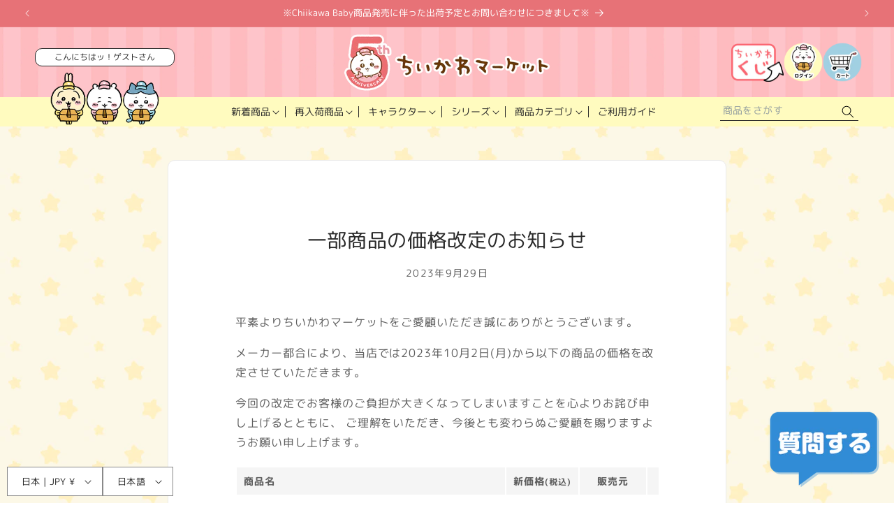

--- FILE ---
content_type: application/javascript; charset=utf-8
request_url: https://asset.fwscripts.com/js/live-helper.js
body_size: 196348
content:
/*!
 *   File: live-helper.js
 *   Release: v20260120.1
 *   Commit: e3433e19f1822defb988cd80586a4b49199406a0
 *   Stage: production
 *   Date: 2026-01-22T18:30:48.222Z
 *
 */!function(){var e,t,n,r,i={9772:function(e,t,n){"use strict";n.d(t,{hq:function(){return h},d6:function(){return m}});var r=function(){return r=Object.assign||function(e){for(var t,n=1,r=arguments.length;n<r;n++)for(var i in t=arguments[n])Object.prototype.hasOwnProperty.call(t,i)&&(e[i]=t[i]);return e},r.apply(this,arguments)},i=function(e,t){return t.reduce((function(e,t){return e[t]}),e)},o=function(e,t,n){if(0===t.length)return"function"==typeof n?n(e):n;var r=t[0],i=t.slice(1),c=o(e[r],i,n);return Array.isArray(e)?a(e,Number(r),c):s(e,r,c)},a=function(e,t,n){return e.map((function(e,r){return r===t?n:e}))},s=function(e,t,n){var i;return r(r({},e),((i={})[t]=n,i))},c=function(e,t){var n=Object.keys(e),r=Object.keys(t);return n.length===r.length&&n.every((function(n){return e[n]===t[n]}))};var l=function(e){return!!e&&"object"==typeof e&&Object.getPrototypeOf(e)===Object.prototype};var u=function(){return u=Object.assign||function(e){for(var t,n=1,r=arguments.length;n<r;n++)for(var i in t=arguments[n])Object.prototype.hasOwnProperty.call(t,i)&&(e[i]=t[i]);return e},u.apply(this,arguments)},d=function(e,t,n){if(n||2===arguments.length)for(var r,i=0,o=t.length;i<o;i++)!r&&i in t||(r||(r=Array.prototype.slice.call(t,0,i)),r[i]=t[i]);return e.concat(r||Array.prototype.slice.call(t))};var f="@dhmk/LENS_TAG";function h(e){var t=function(t,n,r,a){var s=function(e,t,n){var r="string"==typeof n?[n]:n;return[function(t,n){for(var a=[],s=2;s<arguments.length;s++)a[s-2]=arguments[s];return e.apply(void 0,d([function(e){var a=i(e,r),s="function"==typeof t?t(a):t,d=l(a),f=n||!d?s:u(u({},a),s);return(d?c(a,f):a===f)?e:o(e,r,f)},!1],a,!1))},function(){return i(t(),r)}]}(t,n,a),f=s[0],h=s[1];return e(f,h,r,a)};return t[f]=!0,t}var p=function(e,t,n,r,i){var o,a;void 0===i&&(i=[]);var s=e;l(e)&&(s={},Array().concat(Object.getOwnPropertyNames(e),null!==(a=null===(o=Object.getOwnPropertySymbols)||void 0===o?void 0:o.call(Object,e))&&void 0!==a?a:[]).forEach((function(o){var a=e[o];"symbol"!=typeof o?(function(e){return!!e&&e[f]}(a)&&(a=a(t,n,r,i.concat(o))),s[o]=p(a,t,n,r,i.concat(o))):s[o]=a})));return s},m=function(e){return function(t,n,r){var i="function"==typeof e?e(t,n,r):e;return p(i,t,n,r)}}},4300:function(e,t,n){"use strict";n.d(t,{A:function(){return ie}});var r=function(){function e(e){var t=this;this._insertTag=function(e){var n;n=0===t.tags.length?t.insertionPoint?t.insertionPoint.nextSibling:t.prepend?t.container.firstChild:t.before:t.tags[t.tags.length-1].nextSibling,t.container.insertBefore(e,n),t.tags.push(e)},this.isSpeedy=void 0===e.speedy||e.speedy,this.tags=[],this.ctr=0,this.nonce=e.nonce,this.key=e.key,this.container=e.container,this.prepend=e.prepend,this.insertionPoint=e.insertionPoint,this.before=null}var t=e.prototype;return t.hydrate=function(e){e.forEach(this._insertTag)},t.insert=function(e){this.ctr%(this.isSpeedy?65e3:1)==0&&this._insertTag(function(e){var t=document.createElement("style");return t.setAttribute("data-emotion",e.key),void 0!==e.nonce&&t.setAttribute("nonce",e.nonce),t.appendChild(document.createTextNode("")),t.setAttribute("data-s",""),t}(this));var t=this.tags[this.tags.length-1];if(this.isSpeedy){var n=function(e){if(e.sheet)return e.sheet;for(var t=0;t<document.styleSheets.length;t++)if(document.styleSheets[t].ownerNode===e)return document.styleSheets[t]}(t);try{n.insertRule(e,n.cssRules.length)}catch(e){0}}else t.appendChild(document.createTextNode(e));this.ctr++},t.flush=function(){this.tags.forEach((function(e){return e.parentNode&&e.parentNode.removeChild(e)})),this.tags=[],this.ctr=0},e}(),i=Math.abs,o=String.fromCharCode,a=Object.assign;function s(e){return e.trim()}function c(e,t,n){return e.replace(t,n)}function l(e,t){return e.indexOf(t)}function u(e,t){return 0|e.charCodeAt(t)}function d(e,t,n){return e.slice(t,n)}function f(e){return e.length}function h(e){return e.length}function p(e,t){return t.push(e),e}var m=1,g=1,v=0,_=0,b=0,y="";function w(e,t,n,r,i,o,a){return{value:e,root:t,parent:n,type:r,props:i,children:o,line:m,column:g,length:a,return:""}}function E(e,t){return a(w("",null,null,"",null,null,0),e,{length:-e.length},t)}function x(){return b=_>0?u(y,--_):0,g--,10===b&&(g=1,m--),b}function C(){return b=_<v?u(y,_++):0,g++,10===b&&(g=1,m++),b}function S(){return u(y,_)}function T(){return _}function A(e,t){return d(y,e,t)}function k(e){switch(e){case 0:case 9:case 10:case 13:case 32:return 5;case 33:case 43:case 44:case 47:case 62:case 64:case 126:case 59:case 123:case 125:return 4;case 58:return 3;case 34:case 39:case 40:case 91:return 2;case 41:case 93:return 1}return 0}function O(e){return m=g=1,v=f(y=e),_=0,[]}function R(e){return y="",e}function I(e){return s(A(_-1,L(91===e?e+2:40===e?e+1:e)))}function N(e){for(;(b=S())&&b<33;)C();return k(e)>2||k(b)>3?"":" "}function M(e,t){for(;--t&&C()&&!(b<48||b>102||b>57&&b<65||b>70&&b<97););return A(e,T()+(t<6&&32==S()&&32==C()))}function L(e){for(;C();)switch(b){case e:return _;case 34:case 39:34!==e&&39!==e&&L(b);break;case 40:41===e&&L(e);break;case 92:C()}return _}function D(e,t){for(;C()&&e+b!==57&&(e+b!==84||47!==S()););return"/*"+A(t,_-1)+"*"+o(47===e?e:C())}function P(e){for(;!k(S());)C();return A(e,_)}var F="-ms-",Y="-moz-",H="-webkit-",U="comm",j="rule",W="decl",z="@keyframes";function V(e,t){for(var n="",r=h(e),i=0;i<r;i++)n+=t(e[i],i,e,t)||"";return n}function $(e,t,n,r){switch(e.type){case"@layer":if(e.children.length)break;case"@import":case W:return e.return=e.return||e.value;case U:return"";case z:return e.return=e.value+"{"+V(e.children,r)+"}";case j:e.value=e.props.join(",")}return f(n=V(e.children,r))?e.return=e.value+"{"+n+"}":""}function G(e){return R(B("",null,null,null,[""],e=O(e),0,[0],e))}function B(e,t,n,r,i,a,s,d,h){for(var m=0,g=0,v=s,_=0,b=0,y=0,w=1,E=1,A=1,k=0,O="",R=i,L=a,F=r,Y=O;E;)switch(y=k,k=C()){case 40:if(108!=y&&58==u(Y,v-1)){-1!=l(Y+=c(I(k),"&","&\f"),"&\f")&&(A=-1);break}case 34:case 39:case 91:Y+=I(k);break;case 9:case 10:case 13:case 32:Y+=N(y);break;case 92:Y+=M(T()-1,7);continue;case 47:switch(S()){case 42:case 47:p(K(D(C(),T()),t,n),h);break;default:Y+="/"}break;case 123*w:d[m++]=f(Y)*A;case 125*w:case 59:case 0:switch(k){case 0:case 125:E=0;case 59+g:-1==A&&(Y=c(Y,/\f/g,"")),b>0&&f(Y)-v&&p(b>32?Q(Y+";",r,n,v-1):Q(c(Y," ","")+";",r,n,v-2),h);break;case 59:Y+=";";default:if(p(F=q(Y,t,n,m,g,i,d,O,R=[],L=[],v),a),123===k)if(0===g)B(Y,t,F,F,R,a,v,d,L);else switch(99===_&&110===u(Y,3)?100:_){case 100:case 108:case 109:case 115:B(e,F,F,r&&p(q(e,F,F,0,0,i,d,O,i,R=[],v),L),i,L,v,d,r?R:L);break;default:B(Y,F,F,F,[""],L,0,d,L)}}m=g=b=0,w=A=1,O=Y="",v=s;break;case 58:v=1+f(Y),b=y;default:if(w<1)if(123==k)--w;else if(125==k&&0==w++&&125==x())continue;switch(Y+=o(k),k*w){case 38:A=g>0?1:(Y+="\f",-1);break;case 44:d[m++]=(f(Y)-1)*A,A=1;break;case 64:45===S()&&(Y+=I(C())),_=S(),g=v=f(O=Y+=P(T())),k++;break;case 45:45===y&&2==f(Y)&&(w=0)}}return a}function q(e,t,n,r,o,a,l,u,f,p,m){for(var g=o-1,v=0===o?a:[""],_=h(v),b=0,y=0,E=0;b<r;++b)for(var x=0,C=d(e,g+1,g=i(y=l[b])),S=e;x<_;++x)(S=s(y>0?v[x]+" "+C:c(C,/&\f/g,v[x])))&&(f[E++]=S);return w(e,t,n,0===o?j:u,f,p,m)}function K(e,t,n){return w(e,t,n,U,o(b),d(e,2,-2),0)}function Q(e,t,n,r){return w(e,t,n,W,d(e,0,r),d(e,r+1,-1),r)}var X=function(e,t,n){for(var r=0,i=0;r=i,i=S(),38===r&&12===i&&(t[n]=1),!k(i);)C();return A(e,_)},Z=function(e,t){return R(function(e,t){var n=-1,r=44;do{switch(k(r)){case 0:38===r&&12===S()&&(t[n]=1),e[n]+=X(_-1,t,n);break;case 2:e[n]+=I(r);break;case 4:if(44===r){e[++n]=58===S()?"&\f":"",t[n]=e[n].length;break}default:e[n]+=o(r)}}while(r=C());return e}(O(e),t))},J=new WeakMap,ee=function(e){if("rule"===e.type&&e.parent&&!(e.length<1)){for(var t=e.value,n=e.parent,r=e.column===n.column&&e.line===n.line;"rule"!==n.type;)if(!(n=n.parent))return;if((1!==e.props.length||58===t.charCodeAt(0)||J.get(n))&&!r){J.set(e,!0);for(var i=[],o=Z(t,i),a=n.props,s=0,c=0;s<o.length;s++)for(var l=0;l<a.length;l++,c++)e.props[c]=i[s]?o[s].replace(/&\f/g,a[l]):a[l]+" "+o[s]}}},te=function(e){if("decl"===e.type){var t=e.value;108===t.charCodeAt(0)&&98===t.charCodeAt(2)&&(e.return="",e.value="")}};function ne(e,t){switch(function(e,t){return 45^u(e,0)?(((t<<2^u(e,0))<<2^u(e,1))<<2^u(e,2))<<2^u(e,3):0}(e,t)){case 5103:return H+"print-"+e+e;case 5737:case 4201:case 3177:case 3433:case 1641:case 4457:case 2921:case 5572:case 6356:case 5844:case 3191:case 6645:case 3005:case 6391:case 5879:case 5623:case 6135:case 4599:case 4855:case 4215:case 6389:case 5109:case 5365:case 5621:case 3829:return H+e+e;case 5349:case 4246:case 4810:case 6968:case 2756:return H+e+Y+e+F+e+e;case 6828:case 4268:return H+e+F+e+e;case 6165:return H+e+F+"flex-"+e+e;case 5187:return H+e+c(e,/(\w+).+(:[^]+)/,H+"box-$1$2"+F+"flex-$1$2")+e;case 5443:return H+e+F+"flex-item-"+c(e,/flex-|-self/,"")+e;case 4675:return H+e+F+"flex-line-pack"+c(e,/align-content|flex-|-self/,"")+e;case 5548:return H+e+F+c(e,"shrink","negative")+e;case 5292:return H+e+F+c(e,"basis","preferred-size")+e;case 6060:return H+"box-"+c(e,"-grow","")+H+e+F+c(e,"grow","positive")+e;case 4554:return H+c(e,/([^-])(transform)/g,"$1"+H+"$2")+e;case 6187:return c(c(c(e,/(zoom-|grab)/,H+"$1"),/(image-set)/,H+"$1"),e,"")+e;case 5495:case 3959:return c(e,/(image-set\([^]*)/,H+"$1$`$1");case 4968:return c(c(e,/(.+:)(flex-)?(.*)/,H+"box-pack:$3"+F+"flex-pack:$3"),/s.+-b[^;]+/,"justify")+H+e+e;case 4095:case 3583:case 4068:case 2532:return c(e,/(.+)-inline(.+)/,H+"$1$2")+e;case 8116:case 7059:case 5753:case 5535:case 5445:case 5701:case 4933:case 4677:case 5533:case 5789:case 5021:case 4765:if(f(e)-1-t>6)switch(u(e,t+1)){case 109:if(45!==u(e,t+4))break;case 102:return c(e,/(.+:)(.+)-([^]+)/,"$1"+H+"$2-$3$1"+Y+(108==u(e,t+3)?"$3":"$2-$3"))+e;case 115:return~l(e,"stretch")?ne(c(e,"stretch","fill-available"),t)+e:e}break;case 4949:if(115!==u(e,t+1))break;case 6444:switch(u(e,f(e)-3-(~l(e,"!important")&&10))){case 107:return c(e,":",":"+H)+e;case 101:return c(e,/(.+:)([^;!]+)(;|!.+)?/,"$1"+H+(45===u(e,14)?"inline-":"")+"box$3$1"+H+"$2$3$1"+F+"$2box$3")+e}break;case 5936:switch(u(e,t+11)){case 114:return H+e+F+c(e,/[svh]\w+-[tblr]{2}/,"tb")+e;case 108:return H+e+F+c(e,/[svh]\w+-[tblr]{2}/,"tb-rl")+e;case 45:return H+e+F+c(e,/[svh]\w+-[tblr]{2}/,"lr")+e}return H+e+F+e+e}return e}var re=[function(e,t,n,r){if(e.length>-1&&!e.return)switch(e.type){case W:e.return=ne(e.value,e.length);break;case z:return V([E(e,{value:c(e.value,"@","@"+H)})],r);case j:if(e.length)return function(e,t){return e.map(t).join("")}(e.props,(function(t){switch(function(e,t){return(e=t.exec(e))?e[0]:e}(t,/(::plac\w+|:read-\w+)/)){case":read-only":case":read-write":return V([E(e,{props:[c(t,/:(read-\w+)/,":-moz-$1")]})],r);case"::placeholder":return V([E(e,{props:[c(t,/:(plac\w+)/,":"+H+"input-$1")]}),E(e,{props:[c(t,/:(plac\w+)/,":-moz-$1")]}),E(e,{props:[c(t,/:(plac\w+)/,F+"input-$1")]})],r)}return""}))}}],ie=function(e){var t=e.key;if("css"===t){var n=document.querySelectorAll("style[data-emotion]:not([data-s])");Array.prototype.forEach.call(n,(function(e){-1!==e.getAttribute("data-emotion").indexOf(" ")&&(document.head.appendChild(e),e.setAttribute("data-s",""))}))}var i=e.stylisPlugins||re;var o,a,s={},c=[];o=e.container||document.head,Array.prototype.forEach.call(document.querySelectorAll('style[data-emotion^="'+t+' "]'),(function(e){for(var t=e.getAttribute("data-emotion").split(" "),n=1;n<t.length;n++)s[t[n]]=!0;c.push(e)}));var l,u,d,f,p=[$,(f=function(e){l.insert(e)},function(e){e.root||(e=e.return)&&f(e)})],m=(u=[ee,te].concat(i,p),d=h(u),function(e,t,n,r){for(var i="",o=0;o<d;o++)i+=u[o](e,t,n,r)||"";return i});a=function(e,t,n,r){l=n,V(G(e?e+"{"+t.styles+"}":t.styles),m),r&&(g.inserted[t.name]=!0)};var g={key:t,sheet:new r({key:t,container:o,nonce:e.nonce,speedy:e.speedy,prepend:e.prepend,insertionPoint:e.insertionPoint}),nonce:e.nonce,inserted:s,registered:{},insert:a};return g.sheet.hydrate(c),g}},6289:function(e,t,n){"use strict";function r(e){var t=Object.create(null);return function(n){return void 0===t[n]&&(t[n]=e(n)),t[n]}}n.d(t,{A:function(){return r}})},85:function(e,t,n){"use strict";n.d(t,{C:function(){return d},E:function(){return v},T:function(){return h},c:function(){return m},h:function(){return l},i:function(){return c},w:function(){return f}});var r=n(5299),i=n(4300),o=n(41),a=n(3451),s=n(1287),c=!0,l={}.hasOwnProperty,u=r.createContext("undefined"!=typeof HTMLElement?(0,i.A)({key:"css"}):null);var d=u.Provider,f=function(e){return(0,r.forwardRef)((function(t,n){var i=(0,r.useContext)(u);return e(t,i,n)}))};c||(f=function(e){return function(t){var n=(0,r.useContext)(u);return null===n?(n=(0,i.A)({key:"css"}),r.createElement(u.Provider,{value:n},e(t,n))):e(t,n)}});var h=r.createContext({});var p="__EMOTION_TYPE_PLEASE_DO_NOT_USE__",m=function(e,t){var n={};for(var r in t)l.call(t,r)&&(n[r]=t[r]);return n[p]=e,n},g=function(e){var t=e.cache,n=e.serialized,r=e.isStringTag;return(0,o.SF)(t,n,r),(0,s.s)((function(){return(0,o.sk)(t,n,r)})),null};var v=f((function(e,t,n){var i=e.css;"string"==typeof i&&void 0!==t.registered[i]&&(i=t.registered[i]);var s=e[p],c=[i],u="";"string"==typeof e.className?u=(0,o.Rk)(t.registered,c,e.className):null!=e.className&&(u=e.className+" ");var d=(0,a.J)(c,void 0,r.useContext(h));u+=t.key+"-"+d.name;var f={};for(var m in e)l.call(e,m)&&"css"!==m&&m!==p&&(f[m]=e[m]);return f.ref=n,f.className=u,r.createElement(r.Fragment,null,r.createElement(g,{cache:t,serialized:d,isStringTag:"string"==typeof s}),r.createElement(s,f))}))},7437:function(e,t,n){"use strict";n.d(t,{AH:function(){return l},i7:function(){return u},mL:function(){return c}});var r=n(85),i=n(5299),o=n(41),a=n(1287),s=n(3451),c=(n(4300),n(4146),(0,r.w)((function(e,t){var n=e.styles,c=(0,s.J)([n],void 0,i.useContext(r.T));if(!r.i){for(var l,u=c.name,d=c.styles,f=c.next;void 0!==f;)u+=" "+f.name,d+=f.styles,f=f.next;var h=!0===t.compat,p=t.insert("",{name:u,styles:d},t.sheet,h);return h?null:i.createElement("style",((l={})["data-emotion"]=t.key+"-global "+u,l.dangerouslySetInnerHTML={__html:p},l.nonce=t.sheet.nonce,l))}var m=i.useRef();return(0,a.i)((function(){var e=t.key+"-global",n=new t.sheet.constructor({key:e,nonce:t.sheet.nonce,container:t.sheet.container,speedy:t.sheet.isSpeedy}),r=!1,i=document.querySelector('style[data-emotion="'+e+" "+c.name+'"]');return t.sheet.tags.length&&(n.before=t.sheet.tags[0]),null!==i&&(r=!0,i.setAttribute("data-emotion",e),n.hydrate([i])),m.current=[n,r],function(){n.flush()}}),[t]),(0,a.i)((function(){var e=m.current,n=e[0];if(e[1])e[1]=!1;else{if(void 0!==c.next&&(0,o.sk)(t,c.next,!0),n.tags.length){var r=n.tags[n.tags.length-1].nextElementSibling;n.before=r,n.flush()}t.insert("",c,n,!1)}}),[t,c.name]),null})));function l(){for(var e=arguments.length,t=new Array(e),n=0;n<e;n++)t[n]=arguments[n];return(0,s.J)(t)}var u=function(){var e=l.apply(void 0,arguments),t="animation-"+e.name;return{name:t,styles:"@keyframes "+t+"{"+e.styles+"}",anim:1,toString:function(){return"_EMO_"+this.name+"_"+this.styles+"_EMO_"}}}},2445:function(e,t,n){"use strict";n.d(t,{FD:function(){return s},FK:function(){return o},Y:function(){return a}});var r=n(2240),i=n(85),o=(n(5299),n(4300),n(4146),n(3451),n(1287),r.FK);function a(e,t,n){return i.h.call(t,"css")?r.Y(i.E,(0,i.c)(e,t),n):r.Y(e,t,n)}function s(e,t,n){return i.h.call(t,"css")?r.FD(i.E,(0,i.c)(e,t),n):r.FD(e,t,n)}},3451:function(e,t,n){"use strict";n.d(t,{J:function(){return p}});var r={animationIterationCount:1,aspectRatio:1,borderImageOutset:1,borderImageSlice:1,borderImageWidth:1,boxFlex:1,boxFlexGroup:1,boxOrdinalGroup:1,columnCount:1,columns:1,flex:1,flexGrow:1,flexPositive:1,flexShrink:1,flexNegative:1,flexOrder:1,gridRow:1,gridRowEnd:1,gridRowSpan:1,gridRowStart:1,gridColumn:1,gridColumnEnd:1,gridColumnSpan:1,gridColumnStart:1,msGridRow:1,msGridRowSpan:1,msGridColumn:1,msGridColumnSpan:1,fontWeight:1,lineHeight:1,opacity:1,order:1,orphans:1,tabSize:1,widows:1,zIndex:1,zoom:1,WebkitLineClamp:1,fillOpacity:1,floodOpacity:1,stopOpacity:1,strokeDasharray:1,strokeDashoffset:1,strokeMiterlimit:1,strokeOpacity:1,strokeWidth:1},i=n(6289),o=/[A-Z]|^ms/g,a=/_EMO_([^_]+?)_([^]*?)_EMO_/g,s=function(e){return 45===e.charCodeAt(1)},c=function(e){return null!=e&&"boolean"!=typeof e},l=(0,i.A)((function(e){return s(e)?e:e.replace(o,"-$&").toLowerCase()})),u=function(e,t){switch(e){case"animation":case"animationName":if("string"==typeof t)return t.replace(a,(function(e,t,n){return f={name:t,styles:n,next:f},t}))}return 1===r[e]||s(e)||"number"!=typeof t||0===t?t:t+"px"};function d(e,t,n){if(null==n)return"";if(void 0!==n.__emotion_styles)return n;switch(typeof n){case"boolean":return"";case"object":if(1===n.anim)return f={name:n.name,styles:n.styles,next:f},n.name;if(void 0!==n.styles){var r=n.next;if(void 0!==r)for(;void 0!==r;)f={name:r.name,styles:r.styles,next:f},r=r.next;return n.styles+";"}return function(e,t,n){var r="";if(Array.isArray(n))for(var i=0;i<n.length;i++)r+=d(e,t,n[i])+";";else for(var o in n){var a=n[o];if("object"!=typeof a)null!=t&&void 0!==t[a]?r+=o+"{"+t[a]+"}":c(a)&&(r+=l(o)+":"+u(o,a)+";");else if(!Array.isArray(a)||"string"!=typeof a[0]||null!=t&&void 0!==t[a[0]]){var s=d(e,t,a);switch(o){case"animation":case"animationName":r+=l(o)+":"+s+";";break;default:r+=o+"{"+s+"}"}}else for(var f=0;f<a.length;f++)c(a[f])&&(r+=l(o)+":"+u(o,a[f])+";")}return r}(e,t,n);case"function":if(void 0!==e){var i=f,o=n(e);return f=i,d(e,t,o)}}if(null==t)return n;var a=t[n];return void 0!==a?a:n}var f,h=/label:\s*([^\s;\n{]+)\s*(;|$)/g;var p=function(e,t,n){if(1===e.length&&"object"==typeof e[0]&&null!==e[0]&&void 0!==e[0].styles)return e[0];var r=!0,i="";f=void 0;var o=e[0];null==o||void 0===o.raw?(r=!1,i+=d(n,t,o)):i+=o[0];for(var a=1;a<e.length;a++)i+=d(n,t,e[a]),r&&(i+=o[a]);h.lastIndex=0;for(var s,c="";null!==(s=h.exec(i));)c+="-"+s[1];var l=function(e){for(var t,n=0,r=0,i=e.length;i>=4;++r,i-=4)t=1540483477*(65535&(t=255&e.charCodeAt(r)|(255&e.charCodeAt(++r))<<8|(255&e.charCodeAt(++r))<<16|(255&e.charCodeAt(++r))<<24))+(59797*(t>>>16)<<16),n=1540483477*(65535&(t^=t>>>24))+(59797*(t>>>16)<<16)^1540483477*(65535&n)+(59797*(n>>>16)<<16);switch(i){case 3:n^=(255&e.charCodeAt(r+2))<<16;case 2:n^=(255&e.charCodeAt(r+1))<<8;case 1:n=1540483477*(65535&(n^=255&e.charCodeAt(r)))+(59797*(n>>>16)<<16)}return(((n=1540483477*(65535&(n^=n>>>13))+(59797*(n>>>16)<<16))^n>>>15)>>>0).toString(36)}(i)+c;return{name:l,styles:i,next:f}}},644:function(e,t,n){"use strict";n.d(t,{A:function(){return v}});var r=n(8168),i=n(5299),o=n(6289),a=/^((children|dangerouslySetInnerHTML|key|ref|autoFocus|defaultValue|defaultChecked|innerHTML|suppressContentEditableWarning|suppressHydrationWarning|valueLink|abbr|accept|acceptCharset|accessKey|action|allow|allowUserMedia|allowPaymentRequest|allowFullScreen|allowTransparency|alt|async|autoComplete|autoPlay|capture|cellPadding|cellSpacing|challenge|charSet|checked|cite|classID|className|cols|colSpan|content|contentEditable|contextMenu|controls|controlsList|coords|crossOrigin|data|dateTime|decoding|default|defer|dir|disabled|disablePictureInPicture|disableRemotePlayback|download|draggable|encType|enterKeyHint|form|formAction|formEncType|formMethod|formNoValidate|formTarget|frameBorder|headers|height|hidden|high|href|hrefLang|htmlFor|httpEquiv|id|inputMode|integrity|is|keyParams|keyType|kind|label|lang|list|loading|loop|low|marginHeight|marginWidth|max|maxLength|media|mediaGroup|method|min|minLength|multiple|muted|name|nonce|noValidate|open|optimum|pattern|placeholder|playsInline|poster|preload|profile|radioGroup|readOnly|referrerPolicy|rel|required|reversed|role|rows|rowSpan|sandbox|scope|scoped|scrolling|seamless|selected|shape|size|sizes|slot|span|spellCheck|src|srcDoc|srcLang|srcSet|start|step|style|summary|tabIndex|target|title|translate|type|useMap|value|width|wmode|wrap|about|datatype|inlist|prefix|property|resource|typeof|vocab|autoCapitalize|autoCorrect|autoSave|color|incremental|fallback|inert|itemProp|itemScope|itemType|itemID|itemRef|on|option|results|security|unselectable|accentHeight|accumulate|additive|alignmentBaseline|allowReorder|alphabetic|amplitude|arabicForm|ascent|attributeName|attributeType|autoReverse|azimuth|baseFrequency|baselineShift|baseProfile|bbox|begin|bias|by|calcMode|capHeight|clip|clipPathUnits|clipPath|clipRule|colorInterpolation|colorInterpolationFilters|colorProfile|colorRendering|contentScriptType|contentStyleType|cursor|cx|cy|d|decelerate|descent|diffuseConstant|direction|display|divisor|dominantBaseline|dur|dx|dy|edgeMode|elevation|enableBackground|end|exponent|externalResourcesRequired|fill|fillOpacity|fillRule|filter|filterRes|filterUnits|floodColor|floodOpacity|focusable|fontFamily|fontSize|fontSizeAdjust|fontStretch|fontStyle|fontVariant|fontWeight|format|from|fr|fx|fy|g1|g2|glyphName|glyphOrientationHorizontal|glyphOrientationVertical|glyphRef|gradientTransform|gradientUnits|hanging|horizAdvX|horizOriginX|ideographic|imageRendering|in|in2|intercept|k|k1|k2|k3|k4|kernelMatrix|kernelUnitLength|kerning|keyPoints|keySplines|keyTimes|lengthAdjust|letterSpacing|lightingColor|limitingConeAngle|local|markerEnd|markerMid|markerStart|markerHeight|markerUnits|markerWidth|mask|maskContentUnits|maskUnits|mathematical|mode|numOctaves|offset|opacity|operator|order|orient|orientation|origin|overflow|overlinePosition|overlineThickness|panose1|paintOrder|pathLength|patternContentUnits|patternTransform|patternUnits|pointerEvents|points|pointsAtX|pointsAtY|pointsAtZ|preserveAlpha|preserveAspectRatio|primitiveUnits|r|radius|refX|refY|renderingIntent|repeatCount|repeatDur|requiredExtensions|requiredFeatures|restart|result|rotate|rx|ry|scale|seed|shapeRendering|slope|spacing|specularConstant|specularExponent|speed|spreadMethod|startOffset|stdDeviation|stemh|stemv|stitchTiles|stopColor|stopOpacity|strikethroughPosition|strikethroughThickness|string|stroke|strokeDasharray|strokeDashoffset|strokeLinecap|strokeLinejoin|strokeMiterlimit|strokeOpacity|strokeWidth|surfaceScale|systemLanguage|tableValues|targetX|targetY|textAnchor|textDecoration|textRendering|textLength|to|transform|u1|u2|underlinePosition|underlineThickness|unicode|unicodeBidi|unicodeRange|unitsPerEm|vAlphabetic|vHanging|vIdeographic|vMathematical|values|vectorEffect|version|vertAdvY|vertOriginX|vertOriginY|viewBox|viewTarget|visibility|widths|wordSpacing|writingMode|x|xHeight|x1|x2|xChannelSelector|xlinkActuate|xlinkArcrole|xlinkHref|xlinkRole|xlinkShow|xlinkTitle|xlinkType|xmlBase|xmlns|xmlnsXlink|xmlLang|xmlSpace|y|y1|y2|yChannelSelector|z|zoomAndPan|for|class|autofocus)|(([Dd][Aa][Tt][Aa]|[Aa][Rr][Ii][Aa]|x)-.*))$/,s=(0,o.A)((function(e){return a.test(e)||111===e.charCodeAt(0)&&110===e.charCodeAt(1)&&e.charCodeAt(2)<91})),c=n(85),l=n(41),u=n(3451),d=n(1287),f=s,h=function(e){return"theme"!==e},p=function(e){return"string"==typeof e&&e.charCodeAt(0)>96?f:h},m=function(e,t,n){var r;if(t){var i=t.shouldForwardProp;r=e.__emotion_forwardProp&&i?function(t){return e.__emotion_forwardProp(t)&&i(t)}:i}return"function"!=typeof r&&n&&(r=e.__emotion_forwardProp),r},g=function(e){var t=e.cache,n=e.serialized,r=e.isStringTag;return(0,l.SF)(t,n,r),(0,d.s)((function(){return(0,l.sk)(t,n,r)})),null},v=function e(t,n){var o,a,s=t.__emotion_real===t,d=s&&t.__emotion_base||t;void 0!==n&&(o=n.label,a=n.target);var f=m(t,n,s),h=f||p(d),v=!h("as");return function(){var _=arguments,b=s&&void 0!==t.__emotion_styles?t.__emotion_styles.slice(0):[];if(void 0!==o&&b.push("label:"+o+";"),null==_[0]||void 0===_[0].raw)b.push.apply(b,_);else{0,b.push(_[0][0]);for(var y=_.length,w=1;w<y;w++)b.push(_[w],_[0][w])}var E=(0,c.w)((function(e,t,n){var r=v&&e.as||d,o="",s=[],m=e;if(null==e.theme){for(var _ in m={},e)m[_]=e[_];m.theme=i.useContext(c.T)}"string"==typeof e.className?o=(0,l.Rk)(t.registered,s,e.className):null!=e.className&&(o=e.className+" ");var y=(0,u.J)(b.concat(s),t.registered,m);o+=t.key+"-"+y.name,void 0!==a&&(o+=" "+a);var w=v&&void 0===f?p(r):h,E={};for(var x in e)v&&"as"===x||w(x)&&(E[x]=e[x]);return E.className=o,E.ref=n,i.createElement(i.Fragment,null,i.createElement(g,{cache:t,serialized:y,isStringTag:"string"==typeof r}),i.createElement(r,E))}));return E.displayName=void 0!==o?o:"Styled("+("string"==typeof d?d:d.displayName||d.name||"Component")+")",E.defaultProps=t.defaultProps,E.__emotion_real=E,E.__emotion_base=d,E.__emotion_styles=b,E.__emotion_forwardProp=f,Object.defineProperty(E,"toString",{value:function(){return"."+a}}),E.withComponent=function(t,i){return e(t,(0,r.A)({},n,i,{shouldForwardProp:m(E,i,!0)})).apply(void 0,b)},E}}},1287:function(e,t,n){"use strict";n.d(t,{i:function(){return a},s:function(){return o}});var r=n(5299),i=!!r.useInsertionEffect&&r.useInsertionEffect,o=i||function(e){return e()},a=i||r.useLayoutEffect},41:function(e,t,n){"use strict";n.d(t,{Rk:function(){return r},SF:function(){return i},sk:function(){return o}});function r(e,t,n){var r="";return n.split(" ").forEach((function(n){void 0!==e[n]?t.push(e[n]+";"):r+=n+" "})),r}var i=function(e,t,n){var r=e.key+"-"+t.name;!1===n&&void 0===e.registered[r]&&(e.registered[r]=t.styles)},o=function(e,t,n){i(e,t,n);var r=e.key+"-"+t.name;if(void 0===e.inserted[t.name]){var o=t;do{e.insert(t===o?"."+r:"",o,e.sheet,!0),o=o.next}while(void 0!==o)}}},4914:function(e,t,n){"use strict";n.d(t,{W:function(){return a}});var r,i=n(3764),o=n(2445);!function(e){e.ASSERTIVE="assertive",e.POLITE="polite",e.OFF="off"}(r||(r={}));const a=({children:e,politeness:t=r.ASSERTIVE,visible:n=!1})=>n?(0,o.Y)("span",{role:"alert","aria-live":t,children:e}):(0,o.Y)(i.E,{role:"alert","aria-live":t,children:e})},3764:function(e,t,n){"use strict";n.d(t,{E:function(){return i}});var r=n(2445);const i=({children:e,...t})=>(0,r.Y)("span",{style:{contain:"paint",opacity:0,overflow:"hidden",margin:0,padding:0,height:0,width:0,fontSize:0,clip:"rect(0, 0, 0, 0)",border:"none",position:"fixed",top:"-200vh",left:"-200vw"},...t,children:e})},6084:function(e,t,n){"use strict";n.d(t,{R:function(){return c}});var r=n(5299),i=n(7112),o=n(424),a=n(5112),s=n(2445);const c=({videoTrack:e,audioTrack:t,container:n,...c})=>{const l=(0,r.useRef)(null),u=(0,a.o)(o.TV),d=!!(0,i.Dq)(e)&&"environment"!==u;return(0,r.useEffect)((()=>{if(e)return n?e.play(n,{mirror:d}):null!==l.current&&e.play(l.current,{mirror:d}),()=>{e.stop()}}),[n,d,e]),(0,r.useEffect)((()=>{if(t)return t.play(),()=>{t.stop()}}),[t]),n?null:(0,s.Y)("div",{"data-testid":"agora-track-player",ref:l,...c})}},7400:function(e,t,n){"use strict";n.d(t,{R:function(){return r.R}});var r=n(6084)},7994:function(e,t,n){"use strict";n.d(t,{aW:function(){return s},rQ:function(){return c}});var r=n(5299),i=n(5619),o=n(2445);const a=(0,r.createContext)(void 0),s=({children:e,loadClient:t,enableInstantVideo:n=!1,enableLogUpload:r=!1})=>{const s=(0,i.z)(t,n,r);return(0,o.Y)(a.Provider,{value:s,children:e})},c=()=>(0,r.useContext)(a)},2891:function(e,t,n){"use strict";n.d(t,{V:function(){return s}});var r=n(5299),i=n(7112),o=n(424),a=n(5112);function s({allowed:e,config:t}){const[n,s]=(0,r.useState)(),c=(0,a.o)(o.qj),l=(0,a.o)(o.TV);return(0,r.useEffect)((()=>{e?(0,i.aM)({...t,cameraId:c,facingMode:l}).then(s):s(void 0)}),[e,c,l,t]),(0,r.useEffect)((()=>()=>{n&&n.close()}),[n]),n}},7003:function(e,t,n){"use strict";n.d(t,{J:function(){return i}});var r=n(5299);function i(e){const[t,n]=(0,r.useState)(e?.clientRole??"audience");return(0,r.useEffect)((()=>e?.onClientRoleChange((e=>{n(e)}))),[e]),t}},9407:function(e,t,n){"use strict";n.d(t,{j:function(){return i}});var r=n(5299);function i(e){const[t,n]=(0,r.useState)(e?.connectionState??"DISCONNECTED");return(0,r.useEffect)((()=>{if(e)return e.onConnectionStateChange((e=>{n(e)}));n("DISCONNECTED")}),[e]),t}},1501:function(e,t,n){"use strict";n.d(t,{D:function(){return i}});var r=n(5299);function i({agoraClient:e,channelName:t,token:n,clientRole:i,uid:o}){const[a,s]=(0,r.useState)(!1);return(0,r.useEffect)((()=>{e&&t&&n&&o&&(e.join(t,n,o),s(!0))}),[e,t,n,o]),(0,r.useEffect)((()=>{e?.token&&n&&n!==e.token&&e.renewToken(n)}),[e,n]),(0,r.useEffect)((()=>{e?.setClientRole(i)}),[e,i]),(0,r.useMemo)((()=>({leave:()=>{if(a)return e?.leave()}})),[e,a])}},5619:function(e,t,n){"use strict";n.d(t,{z:function(){return s}});var r=n(5299),i=n(8054),o=n(7112),a=n(2189);function s(e,t,n=!1){const[s,c]=(0,r.useState)(void 0);return(0,r.useEffect)((()=>{e?s||(async()=>{const e=await(0,o.Q0)();e.setLogLevel((0,a._)()?0:3),n&&e.enableLogUpload(),t&&e.setParameter?.("ENABLE_INSTANT_VIDEO",!0);const r=e.createClient({mode:"live",codec:"vp8"}),s=new i.E(r);c(s)})():(s?.reset(),c(void 0))}),[s,e,t,n]),s}},9436:function(e,t,n){"use strict";n.d(t,{S:function(){return s}});var r=n(5299),i=n(7112),o=n(424),a=n(5112);function s(e){const[t,n]=(0,r.useState)(),s=(0,a.o)(o.tC),{microphoneAEC:c,microphoneAGC:l,microphoneANS:u}=(0,a.o)(o.dp);return(0,r.useEffect)((()=>{e?(0,i.OQ)({microphoneId:s,encoderConfig:"high_quality_stereo",AEC:c,AGC:l,ANS:u}).then(n):n(void 0)}),[e,s,c,l,u]),(0,r.useEffect)((()=>()=>{t&&t.close()}),[t]),t}},3719:function(e,t,n){"use strict";n.d(t,{j:function(){return u}});var r=n(5299),i=n(1964),o=n(2891),a=n(7003),s=n(9407),c=n(9436),l=n(6749);function u({agoraClient:e,onPublishError:t,microphoneMuted:n,cameraEnabled:u,cameraVideoTrackInitConfig:d,enableVirtualBackground:f=!1}){const h=(0,s.j)(e),p=(0,a.J)(e),m=(0,c.S)(!!e&&!n),g=(0,o.V)({allowed:!!e&&u,config:d}),v="host"===p;return(0,l.d)({videoTrack:g,enabled:f}),(0,r.useEffect)((()=>("CONNECTED"===h&&m&&v&&m?.setEnabled(!n).then((()=>{m.enabled&&e?.publish(m).catch((()=>{t?.("audio")}))})),()=>{"CONNECTED"===h&&m&&v&&e?.unpublish(m).catch((()=>{(0,i.vV)(new Error("Failed to unpublish video track"))}))})),[e,m,h,v,n,t]),(0,r.useEffect)((()=>("CONNECTED"===h&&g&&v&&g?.setEnabled(u).then((()=>{g.enabled&&e?.publish(g).catch((()=>{t?.("video")}))})),()=>{"CONNECTED"===h&&g&&v&&e?.unpublish(g).catch((()=>{(0,i.vV)(new Error("Failed to unpublish video track"))}))})),[e,h,v,g,u,t]),{audioTrack:m,videoTrack:g}}},7652:function(e,t,n){"use strict";n.d(t,{i:function(){return a}});var r=n(5299),i=n(7994),o=n(1964);function a({logMultipleRemoteUsersError:e,channel:t}){const n=(0,i.rQ)(),[a,s]=(0,r.useState)(n?.remoteUsers??[]);return(0,r.useEffect)((()=>{n?.onRemoteUserChange((()=>{s([...n.remoteUsers])})),e&&a.length&&a.length>1&&(0,o.vV)(new Error("More than one remote user is detected."),{data:{channel:t}})}),[t,n,e,a.length]),a}},6749:function(e,t,n){"use strict";n.d(t,{d:function(){return a}});var r=n(5299),i=n(1964),o=n(7112);function a({videoTrack:e,enabled:t}){const n=(0,r.useRef)(),a=(0,r.useRef)(),s=(0,r.useRef)(!1),c=(0,r.useCallback)((async()=>{if(!s.current){const[e,t]=await Promise.all([(0,o.Q0)(),(0,o.P$)()]);if(n.current=new t,e.registerExtensions([n.current]),!n.current.checkCompatibility())throw new Error("Virtual background not supported on this platform");a.current=n.current.createProcessor(),await(a.current?.init()),s.current=!0}}),[]);(0,r.useEffect)((()=>{const n=async()=>{a.current?.unpipe(),e?.unpipe(),await(a.current?.disable())};return t?(async()=>{if(await c(),e&&a.current)try{e.pipe(a.current).pipe(e.processorDestination),a.current.setOptions({type:"blur",blurDegree:3}),await a.current.enable()}catch(e){(0,i.vV)(new Error("Failed to apply virtual background"),{captureContext:{extra:{error:e.message}}})}})():n(),()=>{n()}}),[e,t,c])}},3976:function(e,t,n){"use strict";n.d(t,{DK:function(){return a.D},H7:function(){return u.H7},Rf:function(){return r.R},SW:function(){return s.S},VF:function(){return o.V},aW:function(){return i.aW},iT:function(){return l.i},jP:function(){return c.j},oG:function(){return d.oG}});var r=n(7400),i=n(7994),o=n(2891),a=(n(7003),n(9407),n(1501)),s=n(9436),c=n(3719),l=n(7652),u=(n(6749),n(8054),n(2816)),d=n(7112)},8054:function(e,t,n){"use strict";n.d(t,{E:function(){return v}});var r,i,o,a,s,c,l,u,d,f=n(1964),h=n(953),p=n(7112),m=function(e,t,n,r,i){if("m"===r)throw new TypeError("Private method is not writable");if("a"===r&&!i)throw new TypeError("Private accessor was defined without a setter");if("function"==typeof t?e!==t||!i:!t.has(e))throw new TypeError("Cannot write private member to an object whose class did not declare it");return"a"===r?i.call(e,n):i?i.value=n:t.set(e,n),n},g=function(e,t,n,r){if("a"===n&&!r)throw new TypeError("Private accessor was defined without a getter");if("function"==typeof t?e!==t||!r:!t.has(e))throw new TypeError("Cannot read private member from an object whose class did not declare it");return"m"===n?r:"a"===n?r.call(e):r?r.value:t.get(e)};class v{constructor(e,t=!1){r.set(this,void 0),i.set(this,void 0),o.set(this,"audience"),a.set(this,[]),s.set(this,[]),c.set(this,[]),l.set(this,[]),u.set(this,[]),d.set(this,[]),m(this,r,e,"f"),t||(this.onUserJoined((async()=>{g(this,d,"f").forEach((e=>e()))})),this.onUserLeft((async()=>{g(this,d,"f").forEach((e=>e()))})),this.onUserPublished((async(e,t)=>{await g(this,r,"f").subscribe(e,t),g(this,d,"f").forEach((e=>e()))})),this.onUserUnpublished((async(e,t)=>{await g(this,r,"f").unsubscribe(e,t),g(this,d,"f").forEach((e=>e()))})))}async join(e,t,n){if("DISCONNECTED"===g(this,r,"f").connectionState)try{if(!t)throw new Error("Token must be provided prior to joining");if(!p.b8)throw new Error("App id must be provided prior to joining");if(!e)throw new Error("Channel must be provided prior to joining");g(this,s,"f").forEach((e=>e())),await g(this,r,"f").join(p.b8,e,t,n),m(this,i,t,"f"),g(this,c,"f").forEach((e=>e()))}catch(t){throw(0,f.vV)(new Error(`Agora Join Channel Exception: ${t.message}`),{captureContext:{extra:{channel:e,uid:n,connectionState:g(this,r,"f").connectionState,code:t.code,message:t.message,name:t.name}}}),t}}leave(){return g(this,r,"f").leave()}async publish(e){await g(this,r,"f").publish(e),g(this,l,"f").forEach((t=>{Array.isArray(e)?e.forEach(t):t(e)}))}async unpublish(e){await g(this,r,"f").unpublish(e),g(this,u,"f").forEach((t=>{Array.isArray(e)?e.forEach(t):t(e)}))}renewToken(e){return m(this,i,e,"f"),g(this,r,"f").renewToken(e)}async setClientRole(e){try{"host"===g(this,o,"f")&&"audience"===e&&await g(this,r,"f").unpublish(),await g(this,r,"f").setClientRole(e),m(this,o,e,"f"),g(this,a,"f").forEach((t=>t(e)))}catch(e){throw(0,f.vV)(e),e}}reset(){m(this,i,void 0,"f"),m(this,o,"audience","f"),m(this,a,[],"f"),m(this,s,[],"f"),m(this,c,[],"f"),m(this,d,[],"f"),m(this,l,[],"f"),m(this,u,[],"f"),g(this,r,"f").removeAllListeners(),g(this,r,"f").leave()}onRemoteUserChange(e){return g(this,d,"f").push(e),()=>{m(this,d,g(this,d,"f").filter((t=>t!==e)),"f")}}onJoining(e){return g(this,s,"f").push(e),()=>{m(this,s,g(this,s,"f").filter((t=>t!==e)),"f")}}onJoined(e){return g(this,c,"f").push(e),()=>{m(this,c,g(this,c,"f").filter((t=>t!==e)),"f")}}onPublished(e){return g(this,l,"f").push(e),()=>{m(this,l,g(this,l,"f").filter((t=>t!==e)),"f")}}onUnpublished(e){return g(this,u,"f").push(e),()=>{m(this,u,g(this,u,"f").filter((t=>t!==e)),"f")}}onVolumeIndicator(e){return g(this,r,"f").on("volume-indicator",e),()=>g(this,r,"f").off("volume-indicator",e)}onConnectionStateChange(e){return g(this,r,"f").on("connection-state-change",e),()=>g(this,r,"f").off("connection-state-change",e)}onClientRoleChange(e){return g(this,a,"f").push(e),()=>{m(this,a,g(this,a,"f").filter((t=>t!==e)),"f")}}onStreamMessage(e){return g(this,r,"f").on("stream-message",e),()=>g(this,r,"f").off("stream-message",e)}onUserJoined(e){return g(this,r,"f").on("user-joined",e),()=>g(this,r,"f").off("user-joined",e)}onUserLeft(e){return g(this,r,"f").on("user-left",e),()=>g(this,r,"f").off("user-left",e)}onUserPublished(e){return g(this,r,"f").on("user-published",e),()=>g(this,r,"f").off("user-published",e)}onUserUnpublished(e){return g(this,r,"f").on("user-unpublished",e),()=>g(this,r,"f").off("user-unpublished",e)}onNetworkQuality(e){const t=t=>{e({network_quality:t,remote_video_stats:g(this,r,"f").getRemoteVideoStats(),remote_network_quality:g(this,r,"f").getRemoteNetworkQuality()})};return g(this,r,"f").on("network-quality",t),()=>g(this,r,"f").off("network-quality",t)}onException(e){const t=t=>{(0,h.OG)("Agora Exception",{data:{event:(0,h.YC)(t)}}),e(t)};return g(this,r,"f").on("exception",t),()=>g(this,r,"f").off("exception",t)}getRTCStats(){return g(this,r,"f").getRTCStats()}networkQualityLogCallback(){const e=this.getRemoteVideoStats(),t=this.getRemoteNetworkQuality();(0,f.fH)("Agora Quality",{uid:this.uid,remote_video_stats:e,remote_network_quality:t})}streamTypeChangedCallback(e){(0,f.fH)("Agora Quality","Agora Quality - Stream Type Change",e)}enableQualityLogging(){g(this,r,"f").on("network-quality",this.networkQualityLogCallback),g(this,r,"f").on("stream-type-changed",this.streamTypeChangedCallback)}get remoteUsers(){return g(this,r,"f").remoteUsers}get localTracks(){return g(this,r,"f").localTracks}get connectionState(){return g(this,r,"f").connectionState}get clientRole(){return g(this,o,"f")}get uid(){return g(this,r,"f").uid}get token(){return g(this,i,"f")}get client(){return g(this,r,"f")}}r=new WeakMap,i=new WeakMap,o=new WeakMap,a=new WeakMap,s=new WeakMap,c=new WeakMap,l=new WeakMap,u=new WeakMap,d=new WeakMap},2816:function(e,t,n){"use strict";n.d(t,{H7:function(){return i},Yu:function(){return r}});const r={bitrateMax:3429,bitrateMin:857},i={encoderConfig:{...r,width:1280,height:720}}},7112:function(e,t,n){"use strict";n.d(t,{Dq:function(){return h},OQ:function(){return l},P$:function(){return s},Q0:function(){return a},aM:function(){return d},b8:function(){return c},oG:function(){return f}});var r=n(5457),i=n(4081),o=n(2816);function a(){return n.e(4969).then(n.bind(n,4969)).then((({default:e})=>e))}function s(){return n.e(9231).then(n.t.bind(n,9231,23)).then((({default:e})=>e))}const c=(0,i.xH)("AGORA_APP_ID")??"1e86ee789bb9435ea1fa1e44bc7005ef";async function l(e){return(await a()).createMicrophoneAudioTrack(e)}const u={...o.Yu,width:(0,r.FP)()?1280:720,height:(0,r.FP)()?720:1280};async function d(e){const{encoderConfig:t,...n}=e??{},r={encoderConfig:t??u,...n};return(await a()).createCameraVideoTrack(r)}async function f(e){const t=await a();switch(e){case"videoinput":return t.getCameras();case"audioinput":return t.getMicrophones();default:return t.getDevices()}}function h(e){return!!e&&"enabled"in e}},8989:function(e,t,n){"use strict";n.d(t,{j:function(){return o}});var r=n(7340),i=n(2445);const o=e=>(0,i.Y)(r.jG,{width:"100%",height:"100%",viewBox:"0 0 40 40",...e,children:(0,i.Y)("path",{filter:e.shadow?"url(#shadowFilter)":"",d:"M14.9765 29.3996C14.1117 29.3996 13.5 28.7316 13.5 27.654V12.2456C13.5 11.1788 14.1117 10.5 14.9765 10.5C15.3703 10.5 15.7224 10.6277 16.1365 10.8604L28.7505 18.312C29.6575 18.8615 30.0372 19.271 30.0372 19.9498C30.0372 20.6286 29.6575 21.0489 28.7505 21.5876L16.2949 28.9471C15.8097 29.238 15.4195 29.3996 14.9765 29.3996Z",fill:e.fill??"currentColor"})})},2225:function(e,t,n){"use strict";n.d(t,{y:function(){return a}});var r=n(377),i=n(7340),o=n(2445);const a=({width:e="45",height:t="45",...n})=>(0,o.Y)(i.jG,{width:e,height:t,viewBox:"0 0 50 50",...n,"data-testid":r._v,style:{opacity:.6},children:(0,o.Y)("path",{fill:n.fill??"currentColor",d:"M43.935,25.145c0-10.318-8.364-18.683-18.683-18.683c-10.318,0-18.683,8.365-18.683,18.683h4.068c0-8.071,6.543-14.615,14.615-14.615c8.072,0,14.615,6.543,14.615,14.615H43.935z",filter:n.shadow?"url(#shadowFilter)":"",children:(0,o.Y)("animateTransform",{attributeType:"xml",attributeName:"transform",type:"rotate",from:"0 25 25",to:"360 25 25",dur:"0.6s",repeatCount:"indefinite"})})})},6540:function(e,t,n){"use strict";n.d(t,{S:function(){return a}});n(5299);var r=n(7437),i=n(3764),o=n(2445);const a=({label:e,src:t,height:n,width:a})=>{const s="string"==typeof n?n:`${n}px`,c="string"==typeof a?a:`${a}px`;return(0,o.FD)("div",{className:"accessible-icon","aria-hidden":""===e,css:(0,r.AH)("display:block;height:",s,";width:",c,";","string"==typeof t&&(0,r.AH)("background:transparent url(",t,") no-repeat center center;background-size:contain;",""),";",""),children:["string"!=typeof t&&(0,o.Y)("div",{css:(0,r.AH)("display:flex;align-items:center;justify-content:center;height:",s,";width:",c,";",""),children:t}),(0,o.Y)(i.E,{children:e})]})}},2174:function(e,t,n){"use strict";n.d(t,{$:function(){return O}});var r=n(5299),i=n(644),o=n(7437);const a=o.i7`
  from {
    opacity: 0.8;
    transform: scale3d(1, 1, 1);
  }

  to {
    opacity: 0;
    transform: scale3d(1.2, 1.2, 1);
  }
`,s=o.i7`
  0% {
    transform: scale(0.99);
  }

  100% {
    transform: scale(1);
  }
`,c=(o.i7`
0% {
  transform: translate(-50%, -50%) scale(0.95);
  opacity: 0.5;
  border-width: 4px;
  border-radius: var(--pulse-border-radius)
}

100% {
  transform: translate(-50%, -50%) scale(1.2);
  opacity: 0;
  border-width: 1px;
  border-radius: calc(var(--pulse-border-radius) * 1.5);
}
`,o.i7`
0% {
  transform: translate(-50%, -50%) scale(0.95);
  opacity: 0.5;
  border-width: 4px;
  border-radius: var(--pulse-border-radius)
}

100% {
  transform: translate(-50%, -50%) scale(1.2, 1.15);
  opacity: 0;
  border-width: 1px;
  border-radius: calc(var(--pulse-border-radius) * 1.5);
}
`,{default:4,rounded:30,hard:0}),l=25,u=36,d=12,f=16;const h=(0,o.AH)("opacity:0;display:flex;flex-direction:row;justify-content:center;align-items:center;position:absolute;top:0;left:0;right:0;bottom:0;content:'';height:100%;width:100%;background:var(--primary-button-background, var(--gradient));animation:var(\n    --primary-button-animation,\n    ",a.name," 2s cubic-bezier(0.65, 0, 0.34, 1) 0s infinite\n  );z-index:-1;",""),p=(0,o.AH)("animation-name:",s,";animation-duration:0.3s;animation-iteration-count:1;",""),m={name:"fyioez",styles:"background:var(--primary-button-background, var(--gradient));border:var(--primary-button-border, none);font-family:var(--primary-button-font-family, inherit);color:var(--primary-button-color, white)!important;>svg,>span{color:inherit!important;}"},g={name:"ud3ic9",styles:"border:var(\n    --secondary-button-border,\n    var(--button-border, solid 1px currentColor)\n  );background:transparent"},v=(0,o.AH)("font-size:var(--button-font-size, ",d,"px);height:var(--button-height, ",l,"px);padding:4px 22px;",""),_=(0,i.A)("span",{target:"e1c6ddiv4"})({name:"s5xdrg",styles:"display:flex;align-items:center"}),b=(0,i.A)("span",{target:"e1c6ddiv3"})({name:"1qz48pz",styles:"overflow:hidden;text-overflow:ellipsis;white-space:nowrap;display:flex;align-items:center"}),y=(0,i.A)("span",{target:"e1c6ddiv2"})({name:"1xkflbb",styles:"display:block;overflow:hidden;text-overflow:ellipsis;white-space:nowrap!important"});var w={name:"shdjoz",styles:"filter:brightness(70%) saturate(50%);&:hover,&:focus-visible{filter:brightness(70%) saturate(50%);}"},E={name:"19dp15r",styles:"pointer-events:none;cursor:default"};function x(e){return(0,o.AH)("align-items:stretch;cursor:pointer;display:flex;font-family:inherit;font-size:var(--button-font-size, ",f,"px);font-weight:var(--button-font-weight, 600);gap:2px;height:var(--button-height, ",u,"px);justify-content:center;max-width:100%;padding:var(--button-padding, 0 22px);position:relative;text-decoration:none;user-select:none;width:",e.block&&"100%",";border-radius:var(\n      --button-border-radius,\n      ",c[e.borderStyle||"default"],"px\n    );pointer-events:",(e.disabled||e.isLoading)&&"none",";",(e.disabled||e.isLoading)&&E," ","outlined"===e.variant?g:m,";","small"===e.size&&v,";",e.disabled&&w," &:hover,&:focus-visible{opacity:0.9;text-decoration:none!important;}&:active{",!e.disabled&&p,";}&::after{",e.ripple&&h," border-radius:var(\n        --button-border-radius,\n        ",c[e.borderStyle||"default"],"px\n      );}","")}const C=(0,i.A)("button",{target:"e1c6ddiv1"})((e=>x(e)),";");var S=n(2225),T=n(2445);var A={name:"rmgi20",styles:"height:80%;width:80%"};const k=e=>{const t=e.isLoading?(0,T.Y)(S.y,{css:A,label:"loading"}):e.icon;return(0,T.FD)(T.FK,{children:[t?(0,T.Y)(_,{children:t}):null,e.children?(0,T.Y)(b,{children:(0,T.Y)(y,{children:e.children})}):null]})},O=(0,r.forwardRef)(((e,t)=>(0,T.Y)(C,{...e,"aria-busy":!!e.isLoading,ref:t,children:(0,T.Y)(k,{...e})})))},680:function(e,t,n){"use strict";n.d(t,{s:function(){return P}});var r=n(5299),i=["input","select","textarea","a[href]","button","[tabindex]:not(slot)","audio[controls]","video[controls]",'[contenteditable]:not([contenteditable="false"])',"details>summary:first-of-type","details"],o=i.join(","),a="undefined"==typeof Element,s=a?function(){}:Element.prototype.matches||Element.prototype.msMatchesSelector||Element.prototype.webkitMatchesSelector,c=!a&&Element.prototype.getRootNode?function(e){return e.getRootNode()}:function(e){return e.ownerDocument},l=function(e,t,n){var r=Array.prototype.slice.apply(e.querySelectorAll(o));return t&&s.call(e,o)&&r.unshift(e),r=r.filter(n)},u=function e(t,n,r){for(var i=[],a=Array.from(t);a.length;){var c=a.shift();if("SLOT"===c.tagName){var l=c.assignedElements(),u=e(l.length?l:c.children,!0,r);r.flatten?i.push.apply(i,u):i.push({scope:c,candidates:u})}else{s.call(c,o)&&r.filter(c)&&(n||!t.includes(c))&&i.push(c);var d=c.shadowRoot||"function"==typeof r.getShadowRoot&&r.getShadowRoot(c),f=!r.shadowRootFilter||r.shadowRootFilter(c);if(d&&f){var h=e(!0===d?c.children:d.children,!0,r);r.flatten?i.push.apply(i,h):i.push({scope:c,candidates:h})}else a.unshift.apply(a,c.children)}}return i},d=function(e,t){return e.tabIndex<0&&(t||/^(AUDIO|VIDEO|DETAILS)$/.test(e.tagName)||e.isContentEditable)&&isNaN(parseInt(e.getAttribute("tabindex"),10))?0:e.tabIndex},f=function(e,t){return e.tabIndex===t.tabIndex?e.documentOrder-t.documentOrder:e.tabIndex-t.tabIndex},h=function(e){return"INPUT"===e.tagName},p=function(e){return function(e){return h(e)&&"radio"===e.type}(e)&&!function(e){if(!e.name)return!0;var t,n=e.form||c(e),r=function(e){return n.querySelectorAll('input[type="radio"][name="'+e+'"]')};if("undefined"!=typeof window&&void 0!==window.CSS&&"function"==typeof window.CSS.escape)t=r(window.CSS.escape(e.name));else try{t=r(e.name)}catch(e){return console.error("Looks like you have a radio button with a name attribute containing invalid CSS selector characters and need the CSS.escape polyfill: %s",e.message),!1}var i=function(e,t){for(var n=0;n<e.length;n++)if(e[n].checked&&e[n].form===t)return e[n]}(t,e.form);return!i||i===e}(e)},m=function(e){var t=e.getBoundingClientRect(),n=t.width,r=t.height;return 0===n&&0===r},g=function(e,t){return!(t.disabled||function(e){return h(e)&&"hidden"===e.type}(t)||function(e,t){var n=t.displayCheck,r=t.getShadowRoot;if("hidden"===getComputedStyle(e).visibility)return!0;var i=s.call(e,"details>summary:first-of-type")?e.parentElement:e;if(s.call(i,"details:not([open]) *"))return!0;var o=c(e).host,a=(null==o?void 0:o.ownerDocument.contains(o))||e.ownerDocument.contains(e);if(n&&"full"!==n){if("non-zero-area"===n)return m(e)}else{if("function"==typeof r){for(var l=e;e;){var u=e.parentElement,d=c(e);if(u&&!u.shadowRoot&&!0===r(u))return m(e);e=e.assignedSlot?e.assignedSlot:u||d===e.ownerDocument?u:d.host}e=l}if(a)return!e.getClientRects().length}return!1}(t,e)||function(e){return"DETAILS"===e.tagName&&Array.prototype.slice.apply(e.children).some((function(e){return"SUMMARY"===e.tagName}))}(t)||function(e){if(/^(INPUT|BUTTON|SELECT|TEXTAREA)$/.test(e.tagName))for(var t=e.parentElement;t;){if("FIELDSET"===t.tagName&&t.disabled){for(var n=0;n<t.children.length;n++){var r=t.children.item(n);if("LEGEND"===r.tagName)return!!s.call(t,"fieldset[disabled] *")||!r.contains(e)}return!0}t=t.parentElement}return!1}(t))},v=function(e,t){return!(p(t)||d(t)<0||!g(e,t))},_=function(e){var t=parseInt(e.getAttribute("tabindex"),10);return!!(isNaN(t)||t>=0)},b=function e(t){var n=[],r=[];return t.forEach((function(t,i){var o=!!t.scope,a=o?t.scope:t,s=d(a,o),c=o?e(t.candidates):a;0===s?o?n.push.apply(n,c):n.push(a):r.push({documentOrder:i,tabIndex:s,item:t,isScope:o,content:c})})),r.sort(f).reduce((function(e,t){return t.isScope?e.push.apply(e,t.content):e.push(t.content),e}),[]).concat(n)},y=function(e,t){var n;return n=(t=t||{}).getShadowRoot?u([e],t.includeContainer,{filter:v.bind(null,t),flatten:!1,getShadowRoot:t.getShadowRoot,shadowRootFilter:_}):l(e,t.includeContainer,v.bind(null,t)),b(n)},w=function(e,t){if(t=t||{},!e)throw new Error("No node provided");return!1!==s.call(e,o)&&v(t,e)},E=i.concat("iframe").join(","),x=function(e,t){if(t=t||{},!e)throw new Error("No node provided");return!1!==s.call(e,E)&&g(t,e)};
/*!
* focus-trap 6.9.4
* @license MIT, https://github.com/focus-trap/focus-trap/blob/master/LICENSE
*/
function C(e,t){var n=Object.keys(e);if(Object.getOwnPropertySymbols){var r=Object.getOwnPropertySymbols(e);t&&(r=r.filter((function(t){return Object.getOwnPropertyDescriptor(e,t).enumerable}))),n.push.apply(n,r)}return n}function S(e){for(var t=1;t<arguments.length;t++){var n=null!=arguments[t]?arguments[t]:{};t%2?C(Object(n),!0).forEach((function(t){T(e,t,n[t])})):Object.getOwnPropertyDescriptors?Object.defineProperties(e,Object.getOwnPropertyDescriptors(n)):C(Object(n)).forEach((function(t){Object.defineProperty(e,t,Object.getOwnPropertyDescriptor(n,t))}))}return e}function T(e,t,n){return t in e?Object.defineProperty(e,t,{value:n,enumerable:!0,configurable:!0,writable:!0}):e[t]=n,e}var A,k=(A=[],{activateTrap:function(e){if(A.length>0){var t=A[A.length-1];t!==e&&t.pause()}var n=A.indexOf(e);-1===n||A.splice(n,1),A.push(e)},deactivateTrap:function(e){var t=A.indexOf(e);-1!==t&&A.splice(t,1),A.length>0&&A[A.length-1].unpause()}}),O=function(e){return setTimeout(e,0)},R=function(e,t){var n=-1;return e.every((function(e,r){return!t(e)||(n=r,!1)})),n},I=function(e){for(var t=arguments.length,n=new Array(t>1?t-1:0),r=1;r<t;r++)n[r-1]=arguments[r];return"function"==typeof e?e.apply(void 0,n):e},N=function(e){return e.target.shadowRoot&&"function"==typeof e.composedPath?e.composedPath()[0]:e.target},M=function(e,t){var n,r=(null==t?void 0:t.document)||document,i=S({returnFocusOnDeactivate:!0,escapeDeactivates:!0,delayInitialFocus:!0},t),o={containers:[],containerGroups:[],tabbableGroups:[],nodeFocusedBeforeActivation:null,mostRecentlyFocusedNode:null,active:!1,paused:!1,delayInitialFocusTimer:void 0},a=function(e,t,n){return e&&void 0!==e[t]?e[t]:i[n||t]},s=function(e){return o.containerGroups.findIndex((function(t){var n=t.container,r=t.tabbableNodes;return n.contains(e)||r.find((function(t){return t===e}))}))},c=function(e){var t=i[e];if("function"==typeof t){for(var n=arguments.length,o=new Array(n>1?n-1:0),a=1;a<n;a++)o[a-1]=arguments[a];t=t.apply(void 0,o)}if(!0===t&&(t=void 0),!t){if(void 0===t||!1===t)return t;throw new Error("`".concat(e,"` was specified but was not a node, or did not return a node"))}var s=t;if("string"==typeof t&&!(s=r.querySelector(t)))throw new Error("`".concat(e,"` as selector refers to no known node"));return s},d=function(){var e=c("initialFocus");if(!1===e)return!1;if(void 0===e)if(s(r.activeElement)>=0)e=r.activeElement;else{var t=o.tabbableGroups[0];e=t&&t.firstTabbableNode||c("fallbackFocus")}if(!e)throw new Error("Your focus-trap needs to have at least one focusable element");return e},f=function(){if(o.containerGroups=o.containers.map((function(e){var t,n,r=y(e,i.tabbableOptions),o=(t=e,(n=(n=i.tabbableOptions)||{}).getShadowRoot?u([t],n.includeContainer,{filter:g.bind(null,n),flatten:!0,getShadowRoot:n.getShadowRoot}):l(t,n.includeContainer,g.bind(null,n)));return{container:e,tabbableNodes:r,focusableNodes:o,firstTabbableNode:r.length>0?r[0]:null,lastTabbableNode:r.length>0?r[r.length-1]:null,nextTabbableNode:function(e){var t=!(arguments.length>1&&void 0!==arguments[1])||arguments[1],n=o.findIndex((function(t){return t===e}));if(!(n<0))return t?o.slice(n+1).find((function(e){return w(e,i.tabbableOptions)})):o.slice(0,n).reverse().find((function(e){return w(e,i.tabbableOptions)}))}}})),o.tabbableGroups=o.containerGroups.filter((function(e){return e.tabbableNodes.length>0})),o.tabbableGroups.length<=0&&!c("fallbackFocus"))throw new Error("Your focus-trap must have at least one container with at least one tabbable node in it at all times")},h=function e(t){!1!==t&&t!==r.activeElement&&(t&&t.focus?(t.focus({preventScroll:!!i.preventScroll}),o.mostRecentlyFocusedNode=t,function(e){return e.tagName&&"input"===e.tagName.toLowerCase()&&"function"==typeof e.select}(t)&&t.select()):e(d()))},p=function(e){var t=c("setReturnFocus",e);return t||!1!==t&&e},m=function(e){var t=N(e);s(t)>=0||(I(i.clickOutsideDeactivates,e)?n.deactivate({returnFocus:i.returnFocusOnDeactivate&&!x(t,i.tabbableOptions)}):I(i.allowOutsideClick,e)||e.preventDefault())},v=function(e){var t=N(e),n=s(t)>=0;n||t instanceof Document?n&&(o.mostRecentlyFocusedNode=t):(e.stopImmediatePropagation(),h(o.mostRecentlyFocusedNode||d()))},_=function(e){if(function(e){return"Escape"===e.key||"Esc"===e.key||27===e.keyCode}(e)&&!1!==I(i.escapeDeactivates,e))return e.preventDefault(),void n.deactivate();(function(e){return"Tab"===e.key||9===e.keyCode})(e)&&function(e){var t=N(e);f();var n=null;if(o.tabbableGroups.length>0){var r=s(t),a=r>=0?o.containerGroups[r]:void 0;if(r<0)n=e.shiftKey?o.tabbableGroups[o.tabbableGroups.length-1].lastTabbableNode:o.tabbableGroups[0].firstTabbableNode;else if(e.shiftKey){var l=R(o.tabbableGroups,(function(e){var n=e.firstTabbableNode;return t===n}));if(l<0&&(a.container===t||x(t,i.tabbableOptions)&&!w(t,i.tabbableOptions)&&!a.nextTabbableNode(t,!1))&&(l=r),l>=0){var u=0===l?o.tabbableGroups.length-1:l-1;n=o.tabbableGroups[u].lastTabbableNode}}else{var d=R(o.tabbableGroups,(function(e){var n=e.lastTabbableNode;return t===n}));if(d<0&&(a.container===t||x(t,i.tabbableOptions)&&!w(t,i.tabbableOptions)&&!a.nextTabbableNode(t))&&(d=r),d>=0){var p=d===o.tabbableGroups.length-1?0:d+1;n=o.tabbableGroups[p].firstTabbableNode}}}else n=c("fallbackFocus");n&&(e.preventDefault(),h(n))}(e)},b=function(e){var t=N(e);s(t)>=0||I(i.clickOutsideDeactivates,e)||I(i.allowOutsideClick,e)||(e.preventDefault(),e.stopImmediatePropagation())},E=function(){if(o.active)return k.activateTrap(n),o.delayInitialFocusTimer=i.delayInitialFocus?O((function(){h(d())})):h(d()),r.addEventListener("focusin",v,!0),r.addEventListener("mousedown",m,{capture:!0,passive:!1}),r.addEventListener("touchstart",m,{capture:!0,passive:!1}),r.addEventListener("click",b,{capture:!0,passive:!1}),r.addEventListener("keydown",_,{capture:!0,passive:!1}),n},C=function(){if(o.active)return r.removeEventListener("focusin",v,!0),r.removeEventListener("mousedown",m,!0),r.removeEventListener("touchstart",m,!0),r.removeEventListener("click",b,!0),r.removeEventListener("keydown",_,!0),n};return(n={get active(){return o.active},get paused(){return o.paused},activate:function(e){if(o.active)return this;var t=a(e,"onActivate"),n=a(e,"onPostActivate"),i=a(e,"checkCanFocusTrap");i||f(),o.active=!0,o.paused=!1,o.nodeFocusedBeforeActivation=r.activeElement,t&&t();var s=function(){i&&f(),E(),n&&n()};return i?(i(o.containers.concat()).then(s,s),this):(s(),this)},deactivate:function(e){if(!o.active)return this;var t=S({onDeactivate:i.onDeactivate,onPostDeactivate:i.onPostDeactivate,checkCanReturnFocus:i.checkCanReturnFocus},e);clearTimeout(o.delayInitialFocusTimer),o.delayInitialFocusTimer=void 0,C(),o.active=!1,o.paused=!1,k.deactivateTrap(n);var r=a(t,"onDeactivate"),s=a(t,"onPostDeactivate"),c=a(t,"checkCanReturnFocus"),l=a(t,"returnFocus","returnFocusOnDeactivate");r&&r();var u=function(){O((function(){l&&h(p(o.nodeFocusedBeforeActivation)),s&&s()}))};return l&&c?(c(p(o.nodeFocusedBeforeActivation)).then(u,u),this):(u(),this)},pause:function(){return o.paused||!o.active||(o.paused=!0,C()),this},unpause:function(){return o.paused&&o.active?(o.paused=!1,f(),E(),this):this},updateContainerElements:function(e){var t=[].concat(e).filter(Boolean);return o.containers=t.map((function(e){return"string"==typeof e?r.querySelector(e):e})),o.active&&f(),this}}).updateContainerElements(e),n},L=n(2445);var D={name:"13udsys",styles:"height:100%"};const P=e=>{const{children:t,disabled:n,options:i,onEnter:o,onExit:a,focusCheckDelay:s=750,fullHeight:c=!0,...l}=e,u=(0,r.useRef)(null),d=(0,r.useRef)(null);return(0,r.useLayoutEffect)((()=>{u.current&&(d.current=M(u.current,{clickOutsideDeactivates:!0,fallbackFocus:u.current,checkCanFocusTrap:()=>new Promise((e=>{setTimeout(e,s)})),document:u.current.getRootNode(),...i}))}),[s,i]),(0,r.useLayoutEffect)((()=>{const e=u.current;n?(d.current?.deactivate(),a&&e&&a(e)):d.current&&e&&(d.current.activate(),o&&o(e))}),[n,o,a]),(0,r.useLayoutEffect)((()=>()=>{d.current?.deactivate(),a&&u.current&&a(u.current)}),[a]),(0,L.Y)("div",{css:c?D:void 0,className:"cy-focustrap",ref:u,...l,children:t})}},1802:function(e,t,n){"use strict";n.d(t,{_:function(){return c}});var r=n(5299),i=n(7340),o=n(2445);const a=e=>(0,o.FD)(i.jG,{width:e.width||"100%",height:e.height||"100%",viewBox:"0 0 150 150",fill:"currentColor",...e,children:[(0,o.Y)("path",{fillRule:"evenodd",clipRule:"evenodd",d:"M88.3341 67.4531C92.016 67.4531 95.0008 64.4494 95.0008 60.7441C95.0008 57.0389 92.016 54.0352 88.3341 54.0352C84.6522 54.0352 81.6675 57.0389 81.6675 60.7441C81.6675 64.4494 84.6522 67.4531 88.3341 67.4531ZM88.3382 64.7671C90.5474 64.7671 92.3382 62.9649 92.3382 60.7417C92.3382 58.5186 90.5474 56.7164 88.3382 56.7164C86.1291 56.7164 84.3382 58.5186 84.3382 60.7417C84.3382 62.9649 86.1291 64.7671 88.3382 64.7671Z",fill:"currentColor"}),(0,o.Y)("path",{fillRule:"evenodd",clipRule:"evenodd",d:"M42 47.3262C40.8954 47.3262 40 48.2216 40 49.3262V100.675C40 101.78 40.8954 102.675 42 102.675H108C109.105 102.675 110 101.78 110 100.675V49.3262C110 48.2216 109.105 47.3262 108 47.3262H42ZM44.332 50.6819C43.7798 50.6819 43.332 51.1297 43.332 51.6819V98.3218C43.332 98.8741 43.7798 99.3218 44.332 99.3218H105.665C106.218 99.3218 106.665 98.8741 106.665 98.3218V51.6819C106.665 51.1297 106.218 50.6819 105.665 50.6819H44.332Z",fill:"currentColor"}),(0,o.Y)("rect",{width:"3.34392",height:"25.9357",rx:"1",transform:"matrix(0.704868 0.709338 -0.704868 0.709338 58.543 60.5391)",fill:"currentColor"}),(0,o.Y)("rect",{width:"3.34392",height:"38.4972",rx:"1",transform:"matrix(0.704868 -0.709338 0.704868 0.709338 56.6704 62.4121)",fill:"currentColor"}),(0,o.Y)("rect",{width:"3.34392",height:"11.4161",rx:"1",transform:"matrix(0.704868 -0.709338 0.704868 0.709338 99.5776 69.4043)",fill:"currentColor"}),(0,o.Y)("rect",{width:"3.34392",height:"28.0924",rx:"1",transform:"matrix(0.704868 0.709338 -0.704868 0.709338 101.476 67.457)",fill:"currentColor"})]});var s=n(2076);const c=(0,r.forwardRef)((({fallback:e,fallbackComponent:t=null,alt:n,role:i,src:c,onError:l,...u},d)=>{const[f,h]=(0,r.useState)(!1),{t:p}=(0,s.c)(),m=void 0!==n;if(!m&&!i)throw new Error("Image requires one of alt text, or a role of either 'presentation' or 'none'");if(m&&("presentation"===i||"none"===i))throw new Error("Image cannot have both alt text and a role of 'presentation' or 'none'");if(!n&&i&&"presentation"!==i&&"none"!==i)throw new Error("if Image alt is NOT set role MUST be either 'presentation' or 'none'");return f?t?(0,o.Y)(o.FK,{children:t}):e?(0,o.Y)("img",{onError:e=>{h(!0),l?.(e)},alt:n,role:i,src:e,...u,ref:d}):(0,o.Y)("div",{role:i,ref:d,children:(0,o.Y)(a,{label:p("broken image"),color:"color-mix(in srgb, currentColor, transparent 40%)"})}):(0,o.Y)("img",{onError:e=>{h(!0),l?.(e)},alt:n,role:i,src:c,...u,ref:d})}))},9649:function(e,t,n){"use strict";n.d(t,{N:function(){return c}});var r=n(5299),i=n(8568),o=n(2195);var a=n(9111),s=n(2445);const c=({trackingFn:e,enabled:t=!0,children:n,overrideCSS:c})=>{const{tw:l}=(0,a.Hh)(),[u,d]=(0,r.useState)(!1),f=(0,r.useRef)(!1),h=function({externalRef:e,onChange:t,threshold:n}){const a=(0,r.useRef)(n),s=(0,r.useRef)(null),c=(0,i.V)(null),l=e||c;return(0,r.useLayoutEffect)((()=>{if(l.current)return s.current?.disconnect(),(0,o.GM)().then((e=>{const n=new e((e=>{const n=e[0];l.current&&t?.(n.isIntersecting,l.current,n)}),{threshold:a.current});s.current=n,l.current&&s.current.observe(l.current)})),()=>{s.current?.disconnect(),s.current=null}}),[l.current,t,a]),l}({onChange:d,threshold:[.7]});return(0,r.useEffect)((()=>{let n;return t&&(n=setTimeout((()=>{u&&!f.current&&(f.current=!0,e())}),1e3)),()=>clearTimeout(n)}),[t,u,e]),(0,s.Y)("div",{style:{minWidth:"1px",minHeight:"1px"},ref:h,className:l?.(c),children:n})}},6866:function(e,t,n){"use strict";n.d(t,{x:function(){return r}});const r=(0,n(5299).createContext)(null)},377:function(e,t,n){"use strict";n.d(t,{ND:function(){return c},OF:function(){return s},Tn:function(){return i},_g:function(){return r},_v:function(){return u},cb:function(){return l},rL:function(){return o},rt:function(){return d},sU:function(){return a}});const r="audio-visualizer-text-wrapper",i="modal-backdrop",o="setting-dialog-microphone",a="setting-dialog-camera",s="setting-dropdown-btn",c="setting-dropdown-option",l="setting-dropdown-label",u="spinner",d="slot"},4861:function(e,t,n){"use strict";n.d(t,{$n:function(){return u},Aj:function(){return d},Nm:function(){return f}});var r=n(5299),i=n(9014),o=n(2225),a=n(9111),s=n(2107),c=n(2445);const l=e=>{const{tw:t}=(0,a.Hh)(),n=e.size??"default";return e.isLoading?(0,c.Y)(o.y,{width:.8*s.dl[n],label:"loading"}):(0,c.FD)(c.FK,{children:[e.icon,e.children&&(0,c.Y)("span",{className:t?.("overflow-hidden","text-ellipsis","whitespace-nowrap"),children:e.children})]})},u=(0,r.forwardRef)(((e,t)=>{const{tw:n}=(0,a.Hh)(),r=i.AH`
      width: ${e.block?"100%":"auto"};
      border-radius: ${s.uE[e.borderStyle||"default"]}px;

      ${(e.disabled||e.isLoading)&&i.AH`
        pointer-events: none;
        cursor: default !important;
      `}

      ${"outlined"===e.variant?s.gP:s.a3};

      ${"small"===e.size&&s.Zw};

      ${e.disabled&&i.AH`
        filter: brightness(70%) saturate(50%);

        &:hover,
        &:focus-visible {
          filter: brightness(70%) saturate(50%);
        }
      `}

      &:hover,
      &:focus-visible {
        opacity: 0.9;

        // Use important to override global style on anchor tag.
        text-decoration: none !important;
      }

      &:active {
        ${!e.disabled&&s.fQ};
      }

      &::after {
        ${e.ripple&&s.Q};
        ${e.ripple&&s.rf};
        content: '';
      }
    `;return(0,c.Y)("button",{className:e.className?`${n?.(s.x6,r)} ${e.className}`:n?.(s.x6,r),onClick:e.disabled||e.isLoading?()=>null:e.onClick,disabled:e.disabled||e.isLoading,"aria-busy":!!e.isLoading,ref:t,"data-testid":e["data-testid"],"aria-label":e["aria-label"],children:(0,c.Y)(l,{...e})})})),d=(0,r.forwardRef)(((e,t)=>{const{tw:n}=(0,a.Hh)(),r=i.AH`
      width: ${e.block?"100%":"auto"};
      border-radius: ${s.uE[e.borderStyle||"default"]}px;

      ${(e.disabled||e.isLoading)&&i.AH`
        pointer-events: none;
        cursor: default !important;
      `}
      ${"outlined"===e.variant?s.gP:s.a3};

      ${"small"===e.size&&s.Zw};

      ${e.disabled&&i.AH`
        filter: brightness(70%) saturate(50%);

        &:hover,
        &:focus-visible {
          filter: brightness(70%) saturate(50%);
        }
      `}

      &:hover,
      &:focus-visible {
        opacity: 0.9;

        // Use important to override global style on anchor tag.
        text-decoration: none !important;
      }

      &:active {
        ${!e.disabled&&s.fQ};
      }

      &::after {
        ${e.ripple&&s.Q};
        ${e.ripple&&s.rf};
        content: '';
      }
    `;return(0,c.Y)("a",{className:e.className?`${n?.(s.x6,r)} ${e.className}`:n?.(s.x6,r),onClick:e.disabled||e.isLoading?()=>null:e.onClick,role:"button","aria-busy":!!e.isLoading,ref:t,href:e.href,"data-testid":e["data-testid"],target:e.target,children:(0,c.Y)(l,{...e})})})),f=(0,r.forwardRef)((({children:e,className:t,overrideCSS:n,...r},o)=>{const{tw:l}=(0,a.Hh)(),u=l?.(s.DB,"border-none","inline-block","p-0","m-0",t,n&&i.AH`
          && {
            ${n}
          }
        `);return(0,c.Y)("button",{className:u,...r,ref:o,children:e})}))},2107:function(e,t,n){"use strict";n.d(t,{uE:function(){return a},fQ:function(){return u},x6:function(){return p},dl:function(){return s},gP:function(){return f},a3:function(){return d},rf:function(){return c},Q:function(){return l},Zw:function(){return h},DB:function(){return m}});var r=n(9014);const i=(0,r.i7)({from:{opacity:.8,transform:"scale3d(1, 1, 1)"},to:{opacity:0,transform:"scale3d(1.2, 1.2, 1)"}}),o=(0,r.i7)({"0%":{transform:"scale(0.99)"},"100%":{transform:"scale(1)"}}),a={default:4,rounded:30,hard:0},s={small:25,default:36},c=(0,r.lY)("2s infinite cubic-bezier(0.65, 0, 0.34, 1)",i),l=(0,r.AH)({opacity:"0",display:"flex",flexDirection:"row",justifyContent:"center",alignItems:"center",position:"absolute",top:0,left:0,right:0,bottom:0,content:"",height:"100%",width:"100%",background:"var(--button-color, var(--gradient))",zIndex:-1}),u=(0,r.lY)("0.3s 1",o),d=(0,r.AH)({background:"var(--button-color, var(--gradient))",border:"none",color:"var(--button-font-color, var(--white)) !important","> svg, > span":{color:"inherit !important"}}),f=(0,r.AH)({borderColor:"currentColor",borderWidth:"1px",borderStyle:"solid",background:"transparent"}),h=(0,r.AH)({fontSize:"12px",height:`${s.small}px`,lineHeight:"18px",padding:"2px 22px"}),p=r.AH`
  align-items: center;
  cursor: pointer;
  display: flex;
  font-family: inherit;
  font-size: 16px;
  font-weight: 600;
  gap: 2px;
  height: ${s.default}px;
  justify-content: center;
  line-height: 22px;
  max-width: 100%;
  padding: 7px 22px;
  position: relative;
  text-decoration: none;
  user-select: none;
`,m=(0,r.AH)({background:"none",fontSize:"inherit",fontWeight:"inherit",textAlign:"inherit",color:"inherit"})},907:function(e,t,n){"use strict";n.d(t,{$n:function(){return r.$n},Aj:function(){return r.Aj},Nm:function(){return r.Nm}});var r=n(4861)},240:function(e,t,n){"use strict";n.d(t,{X:function(){return c}});var r=n(5299),i=n(9014),o=n(6540),a=n(9111),s=n(2445);const c=(0,r.forwardRef)((({badge:e=!1,size:t=40,imgSize:n,src:c,hideImage:l,className:u,highlighted:d,...f},h)=>{const{tw:p}=(0,a.Hh)(),m=(0,r.useCallback)((e=>{setTimeout((()=>{e.target.blur()}),0)}),[]),g=(0,i.AH)({flex:`0 0 ${t}`,height:`${t}px`,width:`${t}px`,"&:disabled":{cursor:"not-allowed"}}),v=p?.(g,"items-center","bg-none","bg-transparent","border-none","flex","justify-center","m-1","p-0","pointer-events-auto","relative","cursor-pointer"),_=(0,i.AH)({lineHeight:0,background:"var(--badge-highlight)"});return(0,s.FD)("button",{ref:h,...f,"aria-label":f["aria-label"],onMouseUp:m,className:`${u} ${v}`,children:[!l&&c&&(0,s.Y)(o.S,{src:c,label:"",width:`${n||t}px`,height:`${n||t}px`}),e&&(0,s.Y)("div",{className:p?.(_,"absolute","top-0","right-0","h-2.5","w-2.5","rounded-full")})]})}))},8099:function(e,t,n){"use strict";n.d(t,{e:function(){return c}});var r=n(1964),i=n(953),o=n(3481),a=n(4317),s=n(6862);function c({target:e,type:t,data:n}){("object"!=typeof t?[t]:t).forEach((t=>{try{(0,s.R)({...(c=n,JSON.parse(JSON.stringify(c))),type:t}),(0,a.q)()&&(0,o.S)()?.document.dispatchEvent(new CustomEvent(t,{detail:n})),document.dispatchEvent(new CustomEvent(t,{detail:n})),(e?.host||e)?.dispatchEvent(new CustomEvent(t,{detail:n})),(0,i.Gb)(`CustomEvent ${t}`,n)}catch(e){(0,r.vV)(e)}var c}))}},3009:function(e,t,n){"use strict";var r;n.d(t,{q:function(){return r}}),function(e){e.FW_READY="fw:ready",e.FW_SHOPPING_READY="fw:shopping:ready",e.FW_PLAYER_READY="fw:player:ready",e.FW_PIP_READY="fw:pip:ready",e.FW_WIDGET_READY="fw:widget:ready"}(r||(r={}))},3245:function(e,t,n){"use strict";n.d(t,{Bx:function(){return r},ex:function(){return i.e}});var r,i=n(8099);!function(e){e.FW_ERROR="fw:error",e.FW_NAVIGATE="fw:navigate",e.FW_EMBEDFEED_ERROR="fw:embed-feed:error",e.FW_EMBEDFEED_RENDER="fw:embed-feed:render",e.FW_EMBEDFEED_CONTENTREADY="fw:embed-feed:content-ready",e.FW_EMBEDFEED_IMPRESSION="fw:embed-feed:impression",e.FW_EMBEDFEED_THUMBNAILLOAD="fw:embed-feed:thumbnail-load",e.FW_EMBEDFEED_THUMBNAILCLICK="fw:embed-feed:thumbnail-click",e.FW_EMBEDFEED_THUMBNAILHOVER="fw:embed-feed:thumbnail-hover",e.FW_EMBEDFEED_CTA_IMPRESSION="fw:embed-feed:cta-impression",e.FW_EMBEDFEED_CTA_CLICK="fw:embed-feed:cta-click",e.FW_HEROUNIT_RENDER="fw:herounit:render",e.FW_HEROUNIT_IMPRESSION="fw:herounit:impression",e.FW_STORYBLOCK_RENDER="fw:storyblock:render",e.FW_STORYBLOCK_IMPRESSION="fw:storyblock:impression",e.FW_ADD_TO_CALENDAR_RENDER="fw:add-to-calendar:render",e.FW_ADD_TO_CALENDAR_IMPRESSION="fw:add-to-calendar:impression",e.FW_SHARE_RENDER="fw:share:render",e.FW_SHARE_IMPRESSION="fw:share:impression",e.FW_PLAYER_RENDER="fw:player:render",e.FW_PLAYER_IMPRESSION="fw:player:impression",e.FW_VIDEO_CHAT_RENDER="fw:video-chat:render",e.FW_PLAYER_SUBTITLES_ON="fw:player:subtitles-on",e.FW_PLAYER_SUBTITLES_OFF="fw:player:subtitles-off",e.FW_PROGRAMMATICPLAYER_RENDER="fw:programmatic-player:render",e.FW_PROGRAMMATICPLAYER_IMPRESSION="fw:programmatic-player:impression",e.FW_SHOWROOM_SCHEDULE_RENDER="fw:showroom-schedule:render",e.FW_SHOWROOM_SCHEDULE_IMPRESSION="fw:showroom-schedule:impression",e.FW_LIVE_HELPER_READY="fw:live-helper:ready",e.FW_LIVE_HELPER_EXTERNAL_START_CHAT="fw:live-helper:external-start-chat",e.FW_LIVE_HELPER_EXTERNAL_SHOW_WIDGET="fw:live-helper:external-show-widget",e.FW_LIVE_HELPER_EXTERNAL_START_CALL="fw:live-helper:external-start-call",e.FW_LIVE_HELPER_EXTERNAL_START_AVA="fw:live-helper:external-start-ava",e.FW_VIDEO_CLICK_VIDEO="fw:video:click",e.FW_VIDEO_IMPRESSION="fw:video:impression",e.FW_VIDEO_START="fw:video:start",e.FW_VIDEO_FIRSTQUARTILE="fw:video:first-quartile",e.FW_VIDEO_MIDPOINT="fw:video:midpoint",e.FW_VIDEO_THIRDQUARTILE="fw:video:third-quartile",e.FW_VIDEO_COMPLETE="fw:video:complete",e.FW_VIDEO_SESSION_ENDED="fw:video:session",e.FW_VIDEO_CLICK_CTA="fw:video:click-cta",e.FW_VIDEO_CLICK_SHARE="fw:video:click-share",e.FW_VIDEO_SHARE="fw:video:share",e.FW_VIDEO_CLICK_EMAIL_EMBED="fw:video:click-email-embed",e.FW_VIDEO_CLICK_QR_CODE="fw:video:click-qr-code",e.FW_VIDEO_FULLSCREEN="fw:video:fullscreen",e.FW_VIDEO_MUTE="fw:video:mute",e.FW_VIDEO_UNMUTE="fw:video:unmute",e.FW_VIDEO_INTERACTABLE_ENGAGED_VIEW="fw:video:interactable-engaged-view",e.FW_VIDEO_INTERACTABLE_ENGAGED_VIEW_V2="fw:video:interactable-engaged-view-v2",e.FW_VIDEO_INTERACTIVE_START="fw:video:interactive-start",e.FW_VIDEO_USER_PLAYED="fw:video:user-played",e.FW_VIDEO_USER_RESUMED="fw:video:user-resumed",e.FW_VIDEO_USER_PAUSED="fw:video:user-paused",e.FW_VIDEO_AD_START="fw:video:ad-start",e.FW_VIDEO_AD_SKIP="fw:video:ad-skip",e.FW_VIDEO_AD_END="fw:video:ad-end",e.FW_VIDEO_AD_START_ERROR="fw:video:ad-start-error",e.FW_PLAYER_NEXT="fw:player:next",e.FW_PLAYER_PREV="fw:player:prev",e.FW_PLAYER_QUIT="fw:player:quit",e.FW_PLAYER_TRANSITION="fw:player:transition",e.FW_PLAYER_NAVIGATE="fw:player:navigate",e.FW_PLAYER_CONTENT_CHANGE="fw:player:content-change",e.FW_PLAYER_CTA_IMPRESSION="fw:player:cta:impression",e.FW_SHOPPING_CONFIGURE="fw:shopping:configure",e.FW_SHOPPING_HYDRATECART="fw:shopping:hydrate-cart",e.FW_SHOPPING_HYDRATEPRODUCTS="fw:shopping:hydrate-products",e.FW_SHOPPING_UPDATEQUANTITY="fw:shopping:cart-updated",e.FW_SHOPPING_REQUESTCHECKOUT="fw:shopping:request-checkout",e.FW_SHOPPING_PRODUCT_LIST_ITEM_IMPRESSION="fw:shopping:product-list-item-impression",e.FW_SHOPPING_PRODUCT_LIST_ITEM_CLICKED="fw:shopping:product-list-item-clicked",e.FW_SHOPPING_PRODUCT_CARD_IMPRESSION="fw:shopping:product-card-impression",e.FW_SHOPPING_PRODUCT_CARD_CLICKED="fw:shopping:product-card-clicked",e.FW_SHOPPING_PINNED_PRODUCT_IMPRESSION="fw:shopping:pinned-product-impression",e.FW_SHOPPING_PINNED_PRODUCT_CLICKED="fw:shopping:pinned-product-clicked",e.FW_SHOPPING_PLAYER_DECK_ADD_TO_CART_CLICK="fw:shopping:player-deck-add-to-cart-click",e.FW_SHOPPING_PRODUCT_CLICKED="fw:shopping:product-clicked",e.FW_SHOPPING_PDP_PRIMARY_CTA_CLICKED="fw:shopping:pdp-primary-cta-clicked",e.FW_LIVESTREAM_START_WATCH="fw:livestream:start-watch",e.FW_LIVESTREAM_USER_JOIN="fw:livestream:join",e.FW_LIVESTREAM_QUIT="fw:livestream:quit",e.FW_LIVESTREAM_SEND_CHAT="fw:livestream:send-chat",e.FW_LIVESTREAM_SEND_HEART="fw:livestream:send-heart",e.FW_LIVESTREAM_MODERATOR_LINK_CLICK="fw:livestream:click-moderator-link",e.FW_LIVESTREAM_INTERACTION_SUBMIT_ANSWER_LEGACY="fw:video:submit-answer",e.FW_LIVESTREAM_INTERACTION_SUBMIT_CHOICE_LEGACY="fw:video:submit-choice",e.FW_LIVESTREAM_INTERACTION_SUBMIT_ANSWER="fw:interaction:submit-answer",e.FW_LIVESTREAM_INTERACTION_SUBMIT_CHOICE="fw:interaction:submit-choice",e.FW_LIVESTREAM_INTERACTION_GIVEAWAY_WINNER_CHOSEN="fw:interaction:giveaway:winner-chosen",e.FW_ADS_UNFILLED_AD="fw:ads:unfilled_ad",e.FW_ADS_FILLED_AD="fw:ads:filled_ad"}(r||(r={}));n(6862)},6862:function(e,t,n){"use strict";n.d(t,{R:function(){return o},Y:function(){return r}});var r,i=n(1964);function o(e){(window.parent!==window?[window.parent,window]:[window]).forEach((t=>{try{"function"==typeof t?.postMessage&&t.postMessage({sentinel:r.EXTERNAL,...e},"*")}catch(e){(0,i.vV)(e)}}))}!function(e){e.INTERNAL="fwn-internal",e.EXTERNAL="fwn"}(r||(r={}))},2189:function(e,t,n){"use strict";let r;n.d(t,{_:function(){return o},e:function(){return i}});const i="fwdev_debug",o=()=>{if(void 0!==r)return r;if("undefined"!=typeof window&&window?.location?.search?.includes("fwdev_debug"))return!0;try{return r=!!localStorage.getItem(i),r}catch{return!1}}},424:function(e,t,n){"use strict";n.d(t,{TV:function(){return c},dp:function(){return a},ik:function(){return s},qj:function(){return i},tC:function(){return o}});var r=n(2799);function i(e){return e[r.i].cameraId}function o(e){return e[r.i].microphoneId}function a(e){return{microphoneAEC:e[r.i].microphoneAEC,microphoneAGC:e[r.i].microphoneAGC,microphoneANS:e[r.i].microphoneANS}}function s(e){return e[r.i].actions}function c(e){return e[r.i].facingMode}},2799:function(e,t,n){"use strict";n.d(t,{i:function(){return o},Q:function(){return a}});var r=n(9772);function i(e){return{cameraIdChanged:t=>{e({cameraId:t},!1,"cameraIdChanged")},speakerIdChanged:t=>{e({speakerId:t},!1,"speakerIdChanged")},microphoneIdChanged:t=>{e({microphoneId:t},!1,"microphoneIdChanged")},toggleMicrophoneAEC:()=>{e((e=>({microphoneAEC:!e.microphoneAEC})),!1,"microphoneAECToggled")},toggleMicrophoneAGC:()=>{e((e=>({microphoneAGC:!e.microphoneAGC})),!1,"microphoneAGCToggled")},toggleMicrophoneANS:()=>{e((e=>({microphoneANS:!e.microphoneANS})),!1,"microphoneANSToggled")},getCameraIdFailed:()=>{e({failedToGetCameraId:!0},!1,"getCameraIdFailed")},toggleFacingMode:()=>{e((e=>({facingMode:"environment"===e.facingMode?"user":"environment"})),!1,"facingModeChanged")}}}const o="deviceSettings";function a(){return{[o]:(0,r.hq)((e=>({facingMode:"user",microphoneAEC:!0,microphoneAGC:!0,microphoneANS:!0,actions:i(e)})))}}},5783:function(e,t,n){"use strict";function r(){if("undefined"!=typeof window){try{if(window.parent&&window.parent._fwn)return window.parent._fwn}catch(e){}return window._fwn}}n.d(t,{G:function(){return r}})},6614:function(e,t,n){"use strict";n.d(t,{Lh:function(){return u},YI:function(){return d}});const r="_fwGlobalConfig",i="fwparam_";var o=n(1964),a=n(7282);let s=!1;function c(e){return e.startsWith(i)?e.substring(i.length):e}function l(e){const t=function(e){if(document.currentScript&&"src"in document.currentScript)return document.currentScript;if(e)try{const t=new URL(e),n=document.querySelectorAll("script[src]");for(const e of n){const n=e;try{const e=new URL(n.src);if(e.origin===t.origin&&e.pathname===t.pathname&&e.search===t.search)return n}catch(e){continue}}}catch(e){}return null}(e);if(!t)throw new Error("No current script found. For ES modules, pass import.meta.url as parameter.");const n={};try{const e=new URL(t.src);if(e.search)for(const[t,r]of e.searchParams.entries())n[t]=r}catch(e){}for(const e of Object.keys(t.dataset)){const r=t.dataset[e];if(void 0!==r){n[c(e)]=r}}return(0,a.e)(n)}function u(e){if("undefined"==typeof window)return;let t={};try{t=function(){if(s)return{};s=!0;const e=["asset.fireworktv.com","asset.fwbiz1.com","asset.fwcdn1.com","asset.fwcdn2.com","asset.fwcdn3.com","asset.fwpub1.com","asset.fwadcdn1.com","asset.fwscripts.com","asset.fireworkn.com"],t={},n=document.querySelectorAll("script");for(const r of n){const n=r;if(n.src)try{const r=new URL(n.src);if(r.search&&e.includes(r.hostname))for(const[e,n]of r.searchParams.entries())e in t||(t[e]=n)}catch(e){}for(const e of Object.keys(n.dataset)){const r=n.dataset[e];void 0!==r&&e.startsWith(i)&&(t[c(e)]=r)}}return(0,a.e)(t)}()}catch(e){(0,o.FF)("Error parsing all scripts config",e)}let n={};try{n=l(e)}catch(e){}try{const e={...window[r]||{},...t,...n};window[r]=e}catch(e){(0,o.FF)("Error collecting script config",e)}}function d(e=("undefined"!=typeof window?window:void 0)){return e?.[r]||{}}},1752:function(e,t,n){"use strict";n.d(t,{WM:function(){return i},zz:function(){return r}});const r=e=>!(!e||"false"===e||"0"===e),i=e=>!!(!e||""===e||e&&"false"===e||e&&"0"===e||0===e||!1===e)},9739:function(e,t,n){"use strict";n.d(t,{g:function(){return r}});const r=()=>{try{return([1e7]+-1e3+-4e3+-8e3+-1e11).replace(/[018]/g,(e=>(e^window.crypto.getRandomValues(new Uint8Array(1))[0]&15>>e/4).toString(16)))}catch(e){return"xxxxxxxx-xxxx-4xxx-yxxx-xxxxxxxxxxxx".replace(/[xy]/g,(e=>{const t=16*Math.random()|0;return("x"===e?t:3&t|8).toString(16)}))}}},5112:function(e,t,n){"use strict";n.d(t,{o:function(){return i}});var r=n(4083);function i(e,t){return(0,r.SF)()(e,t)}},4444:function(e,t,n){"use strict";n.d(t,{M:function(){return a}});var r=n(5299),i=n(5112),o=n(4083);function a(e){const t=(0,i.o)((t=>(0,o.x1)(t,e))),{setPersistedData:n}=(0,i.o)(o.hy),a=(0,r.useCallback)((t=>{n(e,t)}),[e,n]);return[t,a]}},5360:function(e,t,n){"use strict";n.d(t,{W:function(){return s}});var r=n(5299),i=n(1964);const o=async()=>{if("undefined"==typeof window)throw new Error("No ResizeObserver in SSR");if(!("ResizeObserver"in window)){const e=await n.e(4564).then(n.bind(n,4564));window.ResizeObserver=e.ResizeObserver}return window.ResizeObserver};var a=n(8568);function s(){const[e,t]=(0,r.useState)({height:0,width:0});return{ref:function(e){const t=(0,a.V)(null);return(0,r.useLayoutEffect)((()=>{let n;return o().then((r=>{n=new r(e),t.current&&n.observe(t.current)})).catch(i.vV),()=>{n?.disconnect()}}),[t.current,e]),t}((0,r.useCallback)((e=>{if(e[0]){const{width:n,height:r}=e[0].contentRect;t({height:r,width:n})}}),[t])),rect:e}}},9383:function(e,t,n){"use strict";n.d(t,{Z:function(){return i}});var r=n(5299);function i(e,t){const n=(0,r.useRef)();return(0,r.useEffect)((()=>{n.current=e}),[e]),n.current??t}},8568:function(e,t,n){"use strict";n.d(t,{V:function(){return i}});var r=n(5299);function i(e){let[t,n]=(0,r.useState)(e);const[i]=(0,r.useState)({get current(){return t},set current(e){}});return Object.defineProperty(i,"current",{get:()=>t,set:e=>{Object.is(t,e)||(t=e,n(t))}}),i}},2076:function(e,t,n){"use strict";n.d(t,{x:function(){return i},c:function(){return o}});var r=n(5299);const i=(0,r.createContext)(void 0);function o(){const e=(0,r.useContext)(i);if(!e)throw new Error("Translation functions not found in the context");return e}},9627:function(e,t,n){"use strict";n.d(t,{A:function(){return i}});var r=n(5101);var i=function(e,t=0,n={}){"object"!=typeof n&&(n={});const{leading:i=!1,trailing:o=!0,maxWait:a}=n,s=Array(2);let c;i&&(s[0]="leading"),o&&(s[1]="trailing");let l=null;const u=(0,r.s)((function(...t){c=e.apply(this,t),l=null}),t,{edges:s}),d=function(...t){return null!=a&&(null===l&&(l=Date.now()),Date.now()-l>=a)?(c=e.apply(this,t),l=Date.now(),u.cancel(),u.schedule(),c):(u.apply(this,t),c)};return d.cancel=u.cancel,d.flush=()=>(u.flush(),c),d}},4827:function(e,t){"use strict";t.A=function(e){return[Object,Array].includes((e||{}).constructor)&&!Object.entries(e||{}).length}},1370:function(e,t){"use strict";t.A=function e(t,n){const r=Object.keys,i=typeof t;return t&&n&&"object"===i&&i===typeof n?r(t).length===r(n).length&&r(t).every((r=>e(t[r],n[r]))):t===n}},5418:function(e,t,n){"use strict";var r=n(4744),i=n.n(r);t.A=function(...e){return i().all(e)}},8548:function(e,t,n){"use strict";n.d(t,{K:function(){return o},U:function(){return a}});var r=n(4081);const i=Math.random(),o=(e=.1,t=i)=>t<e,a={dsn:"https://1ef60321bd194094ade30c73d9d39252@sentry.io/2054398",environment:"production",sampleRate:.1,release:(0,r.xH)("RELEASE_VERSION")??"v20260120.1",ignoreErrors:["Failed to read the 'cookie' property from 'Document'","null is not an object (evaluating 't.i.appendChild')",new RegExp(/Loading chunk (\d+) failed\./),"Invalid array length","Cannot read properties of undefined (reading 'apply')","DECODER_ERROR_NOT_SUPPORTED: video decoder initialization failed"],denyUrls:[],beforeSend:e=>{const t=e?.request?.url,n=e?.exception?.values?.[0];return(t?.includes("beachwaver.com")||t?.includes("staycourant.com")||t?.includes("transparentlabs.com"))&&n?.type?.includes("RangeError")&&n?.value?.includes("Invalid array length")?null:e}}},953:function(e,t,n){"use strict";n.d(t,{FF:function(){return d},Gb:function(){return h},MD:function(){return m},OG:function(){return u},YC:function(){return g},fH:function(){return f},gf:function(){return c},vV:function(){return l}});var r=n(4287),i=n(2189),o=n(5457),a=n(8548),s=n(9115);const c="\ncolor: white;\npadding: 2px 4px;\nborder-radius: 2px;\nbackground: rgb(2,0,36);\nbackground: linear-gradient(90deg, rgba(164,15,244,1) 35%, rgba(254,23,122,1) 100%);\n",l=(e,t)=>{(0,s._A)().captureException(e,t),(0,i._)()&&console.error(e,t)},u=(e,t,n)=>{(0,a.K)(n||a.U.sampleRate)&&(0,s._A)().captureMessage(e,t),f(e)},d=(...e)=>{console.info("%cFW-WARNING","\ncolor: black;\npadding: 2px 4px;\nborder-radius: 2px;\nbackground: rgb(255,62,33);\nbackground: linear-gradient(90deg, rgba(255,62,33,1) 35%, rgba(254,209,23,1) 100%);\n",...e)},f=(...e)=>{(0,i._)()&&console.info("undefined"!=typeof window&&window.self!==window.top?"%cFW-DEBUG-iframe":"%cFW-DEBUG",c,...e)},h=(e,...t)=>{p(e,(()=>{console.info(...t)}))},p=(e,t)=>{if((0,i._)()){const n="undefined"!=typeof window&&window.self!==window.top?"FW-DEBUG-iframe":"FW-DEBUG";o.nr?console.groupCollapsed([n,":::",e].join(" ")):console.groupCollapsed(`%c${n}`,c,e),t(),console.groupEnd()}},m=e=>{(0,i._)()&&(0,r.i)()?.then((t=>t.log(`${(new Date).toLocaleTimeString()}: ${e}`)))};function g(e){const t=(e,t)=>"function"==typeof t?"[Function]":void 0===t?"[Undefined]":"symbol"==typeof t?`[Symbol: ${t.toString()}]`:t;try{return JSON.stringify(e,t)}catch(e){return"Circular or complex object"}}},1964:function(e,t,n){"use strict";n.d(t,{FF:function(){return r.FF},MD:function(){return r.MD},OG:function(){return r.OG},fH:function(){return r.fH},sC:function(){return i.sC},vV:function(){return r.vV}});var r=n(953),i=n(9115)},9115:function(e,t,n){"use strict";function r(e){e.addEventProcessor((t=>{const n=e.getClient();return function(e,t){if(function(e,t){if(!t||!t.length)return!1;return function(e){if(e.message)return[e.message];if(e.exception)try{const{type:t="",value:n=""}=e.exception.values&&e.exception.values[0]||{};return[`${n}`,`${t}: ${n}`]}catch{return[]}return[]}(e).some((e=>t.some((t=>a(e,t)))))}(e,t.ignoreErrors))return!0;if(function(e,t){if(!t||!t.length)return!1;const n=s(e);return!!n&&t.some((e=>a(n,e)))}(e,t.denyUrls))return!0;if(!function(e,t){if(!t||!t.length)return!0;const n=s(e);return!n||t.some((e=>a(n,e)))}(e,t.allowUrls))return!0;return!1}(t,n?.getOptions()??{})?null:t}))}n.d(t,{_A:function(){return _},sC:function(){return v}});const i=Object.prototype.toString;function o(e,t){return i.call(e)===`[object ${t}]`}function a(e,t){return!!o(e,"String")&&(function(e){return o(e,"RegExp")}(t)?t.test(e):"string"==typeof t&&-1!==e.indexOf(t))}function s(e){try{return e.request?.url??null}catch{return null}}var c,l,u=n(8548),d=function(e,t,n,r){if("a"===n&&!r)throw new TypeError("Private accessor was defined without a getter");if("function"==typeof t?e!==t||!r:!t.has(e))throw new TypeError("Cannot read private member from an object whose class did not declare it");return"m"===n?r:"a"===n?r.call(e):r?r.value:t.get(e)};let f,h,p;class m{constructor(){this.tags=[],this.sampleRate=void 0,this.tracesSampleRate=void 0,this.profilesSampleRate=void 0,this.replaysSampleRate=void 0,this.replaysOnErrorSampleRate=void 0}addTag(e,t){this.tags.push([e,t])}setSampleRate(e){this.sampleRate=e}setupTracing(e){this.tracesSampleRate=e}setupProfiling(e){this.profilesSampleRate=e}setupReplays(e,t=1){this.replaysSampleRate=e,this.replaysOnErrorSampleRate=t}}class g{constructor(e){c.add(this),this.fwSentryConfig=e}async captureMessage(e,t){(await d(this,c,"m",l).call(this)).captureMessage(e,"info",t)}async captureException(e,t){(await d(this,c,"m",l).call(this)).captureException(e,t)}async disableLazyLoading(){await d(this,c,"m",l).call(this)}}c=new WeakSet,l=function(){return p||(p=n.e(1549).then(n.bind(n,9648)).then((({BrowserClient:e,Scope:t,makeFetchTransport:i,defaultStackParser:o,breadcrumbsIntegration:a,globalHandlersIntegration:s,linkedErrorsIntegration:c,dedupeIntegration:l,browserTracingIntegration:d,browserProfilingIntegration:f,replayIntegration:h})=>{const p=new t,m=["chromatic.com"],g={transport:i,stackParser:o,integrations:[a(),s(),c(),l()],...u.U,beforeSend(e){const t=e.request?.url||e.exception?.values?.[0]?.stacktrace?.frames?.[0]?.filename||"";return m.some((e=>t.includes(e)))?null:e}};this.fwSentryConfig.sampleRate&&(g.sampleRate=this.fwSentryConfig.sampleRate),this.fwSentryConfig.tracesSampleRate&&(g.tracesSampleRate=this.fwSentryConfig.tracesSampleRate,g.integrations.push(d())),this.fwSentryConfig.profilesSampleRate&&(g.profilesSampleRate=this.fwSentryConfig.profilesSampleRate,g.integrations.push(f())),this.fwSentryConfig.replaysSampleRate&&(g.replaysSessionSampleRate=this.fwSentryConfig.replaysSampleRate,g.replaysOnErrorSampleRate=this.fwSentryConfig.replaysOnErrorSampleRate,g.integrations.push(h()));const v=new e(g);var _;return p.setClient(v),p.setTag("fwn_origin",window.location?.origin??""),this.fwSentryConfig.tags.forEach((([e,t])=>p.setTag(e,t))),_=p,(n.g.navigator||n.g.location||n.g.document)&&_.addEventProcessor((e=>{const t=e.request?.url||n.g.location?.href,{referrer:r}=n.g.document||{},{userAgent:i}=n.g.navigator||{},o={...t&&{url:t},headers:{...e.request?.headers,...r&&{Referer:r},...i&&{"User-Agent":i}}};return{...e,request:o}})),r(p),v.init(),p})),p)};const v=()=>(f||(f=new m),f),_=()=>(h||(h=new g(v())),h)},2760:function(e,t,n){"use strict";function r(e){return!!e&&"object"==typeof e&&!Array.isArray(e)&&null!==e}n.d(t,{S:function(){return i}});const i=e=>r(e)?Object.keys(e).reduce(((t,n)=>{const o=e[n],a=Array.isArray(o);return null!=o&&""!==o&&(!a||a&&o.length>0)&&(!function(e){if(!r(e))return!1;if(null===Object.getPrototypeOf(e))return!0;let t=e;for(;null!==Object.getPrototypeOf(t);)t=Object.getPrototypeOf(t);return Object.getPrototypeOf(e)===t}(o)?t[n]=o:t[n]=i(o)),t}),{}):e},8977:function(e,t,n){"use strict";n.d(t,{r:function(){return r}});const r={live_stream_allow_username_change:"livestream_allow_username_change",live_stream_ivs_max_quality_bitrate:"livestream_ivs_max_quality_bitrate",sku:"skus"}},7282:function(e,t,n){"use strict";n.d(t,{e:function(){return d},l:function(){return u}});var r=n(1752),i=n(8977);const o=new Set(["a11y_disable_focus","a11y_disable_previews","a11y_limit_previews","ad_positions","ads_hide_badge","activation_avatar_enabled","activation_questions","activation_thumbnail_urls","activation_title","allow_duplicate_ads","api_cache","api_cache_host","api_cache_nonce","api_host","api_host_ads","api_host_tracking","api_host_tracking_legacy","auto_apply_coupon_enabled","autoplay","autoplay_keep_thumbnail","auto_embed_widget","auto_subtitles_enabled","branding","business_id","captions","carousel_subtitle","channel","ad_channel_id","channel_id","chat_channel_id","clear_player_state","collapsed","cookies_days","cookies_opt_in","cookies_root","cover","dir","dock","domain_assistant_id","email_embed","expand_prod_desc_enabled","force_replay","full_height_pdp","fullscreen_pdp_enabled","handle_product_card_click","handle_product_cta_click","hashtag","height","hero_flip_order","hero_hide_countdown","hero_previous_event_promotion","hero_text_mode","hide_cart_quantity","hide_cart_total","hide_product_price","hide_play_button","hide_show_detail","homepage_url","horizontal","in_sdk_webview","jsonld","key_moments","label","lang","layout","light_mode_pdp","live_label","livestream_allow_username_change","livestream_chat","livestream_firstparty","livestream_prompt_username_change","livestream_username","livestream_invitation_type","livestream_ivs_max_quality_bitrate","loop","lsdesktop","max_videos","minimized","mode","moderator_icon","muted","name","open_in","overlay_play_button_size","page_type","page_url","paginate_by","per_page","persist_cart","pip","pip_mode","pip_navigate","pip_observe","pip_outbound_target","pip_target","placement","player_add_to_calendar","player_captions","player_controls","player_controls_hide","player_close","player_detached","player_deck_layout","player_fullscreen","player_fullscreen_contain","player_fullscreen_strict_mode","player_livestream_clip","player_margin","player_minimize","player_more_menu","player_placement","player_play_pause","player_scroll_to_video_id","player_tap_to_unmute","player_tiles","player_unmute","player_vertical_scroll","player_native_scroll","player_continue_playback","playlist","playlist_collection","popup_position","priority","product_card","product_checkout_card_v2","product_click_use_instream_pdp","product_image_carousel","product_index","product_moment_label","product_tag_placement","pulse_animation","qr_code","reset_transform","responsive_thumbnails","reverse_audio_controls","share","share_label","share_template","shopping_cart_style","shopping_cart_url","shopping_title_disabled","shopping_quick_add","shopping_quick_view","show_ads","show_icon","show_preroll","showroom_id","silent_mode","size","skus","sold_and_fulfilled_enabled","sp_outstream_tag","start_time","start_time_sku","tap_to_watch","target","text","theme","thumbnail_cta","thumbnail_product_card","thumbnail_style","thumbnail_orientation","thumbnail_shape","title","title_alignment","title_size","title_font_weight","title_font_family","title_color","tracking_opt_in","token","type","ui_asset_back","ui_asset_close","ui_asset_closed_captions_disabled","ui_asset_closed_captions_enabled","ui_asset_fullscreen","ui_asset_menu","ui_asset_minimize","ui_asset_muted","ui_asset_next","ui_asset_pause","ui_asset_play","ui_asset_previous","ui_asset_product_tag","ui_asset_reaction","ui_asset_reaction_animation","ui_asset_shopping_bag","ui_asset_shopping_cart","ui_asset_unmuted","ui_border_style","ui_button_color","ui_button_font_color","ui_font_css","ui_full_cta","ui_player_style","ui_primary_color","ui_share_sheet","ui_theme","upcoming_label","url_discovery","user_id","vast_attrs","vertical","video","video_id","video_types","wait_for_vast_attrs","widget_config_id","widget_presentation","widget_source","width","vast_xml"]),a=["cohort_"],s=["max_videos","product_moment_label","router","show_preroll","title","ui_share_sheet"],c=new Set(["ads_hide_badge","a11y_disable_focus","a11y_limit_previews","allow_duplicate_ads","api_cache","auto_apply_coupon_enabled","auto_embed_widget","auto_subtitles_enabled","autoplay","autoplay_keep_thumbnail","branding","captions","clear_player_state","cookies_opt_in","cookies_root","cover","dock","expand_prod_desc_enabled","force_replay","full_height_pdp","fullscreen_pdp_enabled","hero_flip_order","hero_hide_countdown","hero_previous_event_promotion","hide_cart_quantity","hide_cart_total","hide_play_button","hide_product_price","hide_show_detail","ic_coupon","in_sdk_webview","jsonld","key_moments","light_mode_pdp","livestream_allow_username_change","livestream_chat","livestream_firstparty","loop","lsdesktop","minimized","muted","persist_cart","pip","pip_navigate","pip_observe","player_add_to_calendar","player_captions","player_controls_hide","player_close","player_detached","player_fullscreen","player_fullscreen_contain","player_minimize","player_more_menu","player_play_pause","player_tap_to_unmute","player_continue_playback","player_unmute","player_tiles","product_card","product_checkout_card_v2","product_click_use_instream_pdp","product_image_carousel","product_index","pulse_animation","responsive_thumbnails","reverse_audio_controls","shopping_title_disabled","shopping_quick_add","shopping_quick_view","show_ads","show_preroll","silent_mode","sold_and_fulfilled_enabled","tap_to_watch","thumbnail_cta","thumbnail_product_card","tracking_opt_in","ui_full_cta","url_discovery","wait_for_vast_attrs"]),l=["cookies_days","livestream_ivs_max_quality_bitrate","max_videos","overlay_play_button_size","paginate_by","start_time","title_size"],u=e=>o.has(e)||a.some((t=>e.startsWith(t)))||Object.keys(i.r).includes(e),d=(e,t={})=>Object.entries(e).filter((([e])=>!(t.skip&&t.skip.includes(e)))).filter((([e])=>u(e))).map((([e,t])=>l.includes(e)?[e,parseInt(t??"0",10)]:[e,t])).map((([e,t])=>c.has(e)?[e,""===t||!(0,r.WM)(t)]:[e,t])).filter((([e,t])=>s.includes(e)||""!==t)).map((([e,t])=>"string"==typeof t?[e,t.trim()]:[e,t])).reduce(((e,[t,n])=>({...e,[t]:n})),{})},8863:function(e,t,n){"use strict";n.d(t,{Fo:function(){return o},To:function(){return r},UP:function(){return i}});const r="fw-iframe",i="_blank",o=100},3481:function(e,t,n){"use strict";n.d(t,{S:function(){return i}});var r=n(8863);function i(){return"undefined"!=typeof window&&window.frames[r.To]}},4317:function(e,t,n){"use strict";n.d(t,{q:function(){return i}});var r=n(8863);function i(){return"undefined"!=typeof window&&!!window.frames?.[r.To]}},9200:function(e,t,n){"use strict";n.d(t,{Ct:function(){return o},tw:function(){return i}});var r=n(2645);r.Q2.fw_ply_sft_pip;const i=r.Q2.fw_ply_scrll,o=(r.Q2.fw_ply_pipexit,r.Q2.fw_ply_amnmze)},2427:function(e,t,n){"use strict";n.d(t,{E:function(){return i}});var r=n(1964);const i=e=>{window.location.href=e;try{new URL(e).hash&&window.location.reload()}catch(t){(0,r.vV)(new Error(`Failed to parse href, "${e}" is not a valid URL`)),window.location.reload()}}},2763:function(e,t,n){"use strict";n.d(t,{n:function(){return m}});var r=n(5299),i=n(3009),o=n(6862),a=n(2076),s=n(2210),c=n(1370);function l(e,t,n){const{storage:i}=n,o=(0,r.useCallback)((()=>{const n=(e=>t=>{if("undefined"!=typeof window)try{const n=e.getItem(t);if(!n)return;return JSON.parse(n)}catch(e){return}})(i)(e);return void 0!==n?n:t}),[t,e,i]),[a,s]=(0,r.useState)(o);(0,r.useEffect)((()=>{s((e=>{const t=o();return(0,c.A)(t,e)?e:t}))}),[o]);const l=(0,r.useCallback)(((t,{skipUpdates:n=!1}={})=>{(e=>(t,n)=>{if("undefined"!=typeof window)try{e.setItem(t,JSON.stringify(n))}catch(e){}})(i)(e,t),!n&&s(t)}),[e,i]),u=(0,r.useCallback)((()=>(e=>t=>{if("undefined"!=typeof window)try{e.removeItem(t)}catch(e){}})(i)(e)),[e,i]);return[a,l,u]}let u;async function d(){return n.e(502).then(n.bind(n,502)).then((({PIPController:e})=>u||(u=new e)))}var f=n(8863);var h=n(9200),p=n(2427);const m=e=>{const{pip_observe:t,pip_outbound_target:n}=e.params||{},c=e.enabled&&!("undefined"!=typeof window&&window.frameElement?.getAttribute("name")===f.To),{t:m}=(0,a.c)(),[g,v]=l(h.Ct,!0,{storage:(0,s.W9)()});const[_,b]=(0,r.useState)(!1),y=(0,r.useRef)(void 0),[w,E]=(0,r.useState)(window.location.href),x=(0,r.useCallback)((e=>{E(e)}),[]),C=(0,r.useCallback)((()=>{b(!0)}),[]),S=(0,r.useCallback)((()=>{b((e=>(!1===e&&(v(!1),y.current&&(0,p.E)(y.current)),!1)))}),[v]),T=(0,r.useCallback)((e=>{y.current=e;const r=e||window.location.href,i=e!==window.location.href?0:window.scrollY;g&&c?function(e){d().then((t=>t.mount(e)))}({onError:S,onLoad:C,onLocationChange:x,options:{observeDOM:t,outboundTarget:n},scrollY:i,src:r,title:m("player:Picture in Picture frame")}):r!==window.location.href&&(0,p.E)(r)}),[g,c,S,C,x,t,n,m]),A=(0,r.useCallback)((()=>{d().then((e=>{e.unmount(),u=void 0}))}),[]);return(0,r.useEffect)((()=>{const e=e=>{e.data.sentinel===o.Y.INTERNAL&&e.data.action===i.q.FW_PIP_READY&&b(!0)};return window.addEventListener("message",e),()=>window.removeEventListener("message",e)}),[]),{isIframized:_,isAbleToIframize:g,latestHref:w,enter:T,exit:A}}},2821:function(e,t,n){"use strict";n.d(t,{C:function(){return u},V:function(){return r}});var r,i=n(5299),o=n(3245),a=n(1752),s=n(6063),c=n(4317),l=n(2763);function u(e){const{params:t}=e,{enter:n}=(0,l.n)({enabled:t?.pip&&t.pip_navigate,params:t||{}}),[u,d,f]=(0,i.useMemo)((()=>{const t=e.url&&e.url.startsWith("/")&&!e.url.startsWith("//")?window.location.origin+e.url:e.url;let n="unknown";try{n=t?new URL(t).origin:""}catch(e){}const r="undefined"!=typeof window&&(n===window.location.origin||n.endsWith(".myshopify.com"));return[t,n,r]}),[e.url]),[h,p]=(0,i.useState)(f?"_self":"_blank");(0,i.useEffect)((()=>{t?.pip_target&&["_self","_blank"].includes(t?.pip_target)?p(t.pip_target):f?(0,c.q)()?p(r.PIP_IFRAME):(0,s.d4)()?p(r.TOP):p("_self"):p("_blank")}),[f,t?.pip_target]);const m=(0,i.useCallback)((e=>{if(f){if((0,o.ex)({type:o.Bx.FW_NAVIGATE,data:{url:u}}),(0,a.WM)(t?.pip)||!1===t?.pip_navigate)return void(!1===t?.pip_navigate&&(e?.preventDefault(),e?.stopPropagation()));(0,a.WM)(t?.pip_target)&&(e?.preventDefault(),e?.stopPropagation(),n(u))}}),[f,t,u,n]);return{url:u,origin:d,isOriginMatch:f,target:h,onClick:m}}!function(e){e.TOP="_top",e.PIP_IFRAME="fw-iframe"}(r||(r={}))},6992:function(e,t,n){"use strict";n.d(t,{Mm:function(){return u},h1:function(){return f},at:function(){return d},gK:function(){return h}});var r,i,o=n(9772);!function(e){e.MINIMIZED="minimized",e.FULLSCREEN="fullscreen",e.DEFAULT="default"}(r||(r={})),function(e){e.CLOSE_ME="close_me",e.DEFAULT="default",e.DOCK="dock",e.CONFIG="config",e.PROGRAMMATIC="programmatic",e.INTERACTION="interaction"}(i||(i={}));i.CLOSE_ME,i.DEFAULT,i.DOCK,i.CONFIG,i.PROGRAMMATIC,i.INTERACTION;function a(e){return[r.FULLSCREEN,r.MINIMIZED].includes(e?.layout)}function s(e,t){return a(t)?Object.fromEntries(Object.entries(e).map((([e,t])=>[e,{...t,layout:a(t)?r.DEFAULT:t.layout,openReason:a(t)?i.CLOSE_ME:t.openReason}]))):e}function c(e){return{setPlayerState:t=>{e((({playerStates:e})=>{const n=t.widget_id;return{playerStates:{...s(e,t),[n]:t}}}),!1,"playerStateSet")},unsetPlayerState:t=>{e((e=>{const{[t]:n,...r}=e.playerStates||{};return{playerStates:r}}),!1,"playerStateUnset")},setVideoState:t=>{e((e=>{const n={...t,lastUpdatedTime:Date.now()},r={...e.videoStates,[n.videoId]:n};if(Object.keys(r).length<=30)return{videoStates:r};let i=1/0,o="";for(const[e,t]of Object.entries(r))t.lastUpdatedTime<i&&(i=t.lastUpdatedTime,o=e);const{[o]:a,...s}=r;return{videoStates:s}}))},setLivestreamJoinEventTracked:t=>{e((e=>({isLivestreamJoinEventTrackedByVideoId:{...e.isLivestreamJoinEventTrackedByVideoId,[t]:!0}})),!1,"setLivestreamJoinEventTracked")},unsetLivestreamJoinEventTracked:t=>{e((e=>({isLivestreamJoinEventTrackedByVideoId:{...e.isLivestreamJoinEventTrackedByVideoId,[t]:!1}})),!1,"unsetLivestreamJoinEventTracked")},setUserMuted:t=>{e({isUserMuted:t},!1,"setUserMuted")}}}const l="player";function u(){return{[l]:(0,o.hq)((e=>function(e){return{actions:c(e),playerStates:{},videoStates:{},isLivestreamJoinEventTrackedByVideoId:{},isUserMuted:void 0}}(e)))}}function d(e){const{videoStates:t}=e[l];return{[l]:{videoStates:t}}}function f(e,t){return{[l]:{...t[l],...e[l]}}}function h(e){return e[l]&&e[l]?.actions||{}}},2195:function(e,t,n){"use strict";n.d(t,{GM:function(){return r},$b:function(){return f},hH:function(){return p}});const r=async()=>{if("undefined"==typeof window)throw new Error("No IntersectionObserver in SSR");return"IntersectionObserver"in window||await n.e(5127).then(n.t.bind(n,5127,23)),window.IntersectionObserver};var i=n(1964),o=n(2189),a=()=>"ArrayBuffer"in self&&"DataView"in self&&"Int8Array"in self;const s=[["AbortController","AbortController"in self&&"function"==typeof self.AbortController],["Array.from","from"in Array&&function(){try{return Array.from({length:-1/0}),"a"===Array.from(new self.Set(["a"]))[0]&&"a"===Array.from(new self.Map([["a","one"]]))[0][0]}catch(e){return!1}}()],["Array.isArray",null],["Array.prototype.entries","Symbol"in self&&"iterator"in self.Symbol&&!!Array.prototype.entries],["Array.prototype.every",null],["Array.prototype.fill","fill"in Array.prototype],["Array.prototype.filter",null],["Array.prototype.find","find"in Array.prototype],["Array.prototype.findIndex","findIndex"in Array.prototype],["Array.prototype.flat","flat"in Array.prototype],["Array.prototype.forEach",null],["Array.prototype.includes","includes"in Array.prototype],["Array.prototype.indexOf",null],["Array.prototype.keys","Symbol"in self&&"iterator"in self.Symbol&&!!Array.prototype.keys],["Array.prototype.lastIndexOf",null],["Array.prototype.map",null],["Array.prototype.reduce",null],["Array.prototype.some",null],["Array.prototype.sort","sort"in Array.prototype&&(c={length:3,0:2,1:1,2:3},Array.prototype.sort.call(c,(function(e,t){return e-t}))===c)],["Array.prototype.values","values"in Array.prototype],["ArrayBuffer",a()],["Blob","Blob"in self&&function(){try{return new Blob,!0}catch(e){return!1}}()&&function(){try{return Blob(),!1}catch(e){return!0}}()],["console","console"in self],["CustomEvent","CustomEvent"in self&&("function"==typeof self.CustomEvent||self.CustomEvent.toString().indexOf("CustomEventConstructor")>-1)],["DataView",a()],["Date.now",null],["Date.prototype.toISOString",null],["document",null],["document.currentScript","document"in self&&"currentScript"in self.document],["document.visibilityState","document"in self&&"hidden"in document&&"visibilityState"in document],["Element",null],["Event",function(){if(!("Event"in self))return!1;try{return new Event("click"),!0}catch(e){return!1}}()],["fetch","fetch"in self&&"Request"in self&&function(){try{return"signal"in new Request("")}catch(e){return!1}}()],["Float32Array",null],["Function.prototype.bind",null],["getComputedStyle",null],["IntersectionObserver","IntersectionObserver"in window&&"IntersectionObserverEntry"in window&&"intersectionRatio"in window.IntersectionObserverEntry.prototype],["JSON",null],["localStorage",null],["Map","Map"in self&&function(e){try{var t=new e.Map([[1,1],[2,2]]);return 0===e.Map.length&&2===t.size&&"Symbol"in e&&"iterator"in e.Symbol&&"function"==typeof t[e.Symbol.iterator]&&"toStringTag"in e.Symbol&&void 0!==t[e.Symbol.toStringTag]}catch(e){return!1}}(self)],["modernizr:es5object",null],["MutationObserver","MutationObserver"in self],["Number.isNaN","isNaN"in Number],["Number.MAX_SAFE_INTEGER","MAX_SAFE_INTEGER"in Number],["Number.MIN_SAFE_INTEGER","MIN_SAFE_INTEGER"in Number],["Object.assign","assign"in Object],["Object.defineProperties",null],["Object.defineProperty",null],["Object.freeze","freeze"in Object],["Object.getOwnPropertyDescriptor","getOwnPropertyDescriptor"in Object&&"function"==typeof Object.getOwnPropertyDescriptor&&function(){try{return"3"===Object.getOwnPropertyDescriptor("13.7",1).value}catch(e){return!1}}()],["Object.getOwnPropertyDescriptors","getOwnPropertyDescriptor"in Object&&"function"==typeof Object.getOwnPropertyDescriptor&&function(){try{var e={test:0};return 0===Object.getOwnPropertyDescriptors(e).test.value}catch(e){return!1}}()],["Object.getOwnPropertyNames","getOwnPropertyNames"in Object&&function(){try{return Object.getOwnPropertyNames(1),!0}catch(e){return!1}}()],["Object.getOwnPropertySymbols",null],["Object.hasOwn","hasOwn"in Object],["Object.isFrozen","isFrozen"in Object],["Object.seal","seal"in Object&&function(){try{return Object.seal("1"),!0}catch(e){return!1}}()],["Object.setPrototypeOf","setPrototypeOf"in Object],["Promise","Promise"in self],["Reflect","Reflect"in self],["Reflect.construct",self.Reflect&&"construct"in self.Reflect],["requestAnimationFrame","requestAnimationFrame"in self],["ResizeObserver","ResizeObserver"in self],["Set","Set"in self&&function(){try{var e=new self.Set([1,2]);return 0===self.Set.length&&2===e.size&&"Symbol"in self&&"iterator"in self.Symbol&&"function"==typeof e[self.Symbol.iterator]&&"toStringTag"in self.Symbol&&void 0!==e[self.Symbol.toStringTag]}catch(e){return!1}}()],["String.prototype.includes","includes"in String.prototype],["String.prototype.padEnd","padEnd"in String.prototype],["String.prototype.startsWith","startsWith"in String.prototype],["String.prototype.trim","trim"in String.prototype&&!"\t\n\v\f\r                　\u2028\u2029\ufeff".trim()&&"​᠎"==="​᠎".trim()],["Symbol","Symbol"in self&&0===self.Symbol.length],["Symbol.for",null],["Symbol.iterator","Symbol"in self&&"iterator"in self.Symbol],["Symbol.prototype.description","description"in self.Symbol.prototype],["Symbol.toStringTag","Symbol"in self&&"toStringTag"in self.Symbol],["Uint16Array",null],["Uint8Array",null],["URL",function(e){try{var t=new e.URL("http://example.com");if("href"in t&&"searchParams"in t){var n=new URL("http://example.com");if(n.search="a=1&b=2","http://example.com/?a=1&b=2"===n.href&&(n.search="","http://example.com/"===n.href)){if(!("sort"in e.URLSearchParams.prototype))return!1;var r=new e.URLSearchParams("a=1"),i=new e.URLSearchParams(r);if("a=1"!==String(i))return!1;var o=new e.URLSearchParams({a:"1"});if("a=1"!==String(o))return!1;var a=new e.URLSearchParams([["a","1"]]);return"a=1"===String(a)}}return!1}catch(e){return!1}}(self)],["URLSearchParams",null],["WeakMap",function(){try{if("WeakMap"in self&&0===self.WeakMap.length){var e={},t=new self.WeakMap([[e,"test"]]);return"test"===t.get(e)&&!1===t.delete(0)&&"toStringTag"in self.Symbol&&void 0!==t[self.Symbol.toStringTag]}return!1}catch(e){return!1}}()],["WeakSet",function(e){try{if(Object.prototype.hasOwnProperty.call(e,"WeakSet")&&0===e.WeakSet.length){var t={},n=new e.WeakSet([t]);return n.has(t)&&!1===n.delete(0)&&"toStringTag"in self.Symbol&&void 0!==n[self.Symbol.toStringTag]}return!1}catch(e){return!1}}(self)],["XMLHttpRequest",null]];var c;const l=1e3;function u(e=document){return new Promise(((t,n)=>{window._fwnRender=()=>{t("Polyfill served from backup source")};const r=e.createElement("script");r.async=!0,r.src="https://asset.fireworktv.com/js/static-polyfills.js",r.type="text/javascript",r.onerror=e=>{n(e)},e.head.appendChild(r)}))}function d(){return function(e=s){return new Promise(((t,n)=>{let r=!0;const i=e.map((([e,t])=>{try{const n=!1!==t;return r=r&&n,[e,n]}catch(t){return r=!1,[e,!1]}}));r||(0,o._)()&&console.table(i),r?t("No polyfill needed"):n(new Error("Polyfills needed"))}))}().catch((e=>{(0,i.fH)(`FWN: ${e?.message}`);const t=function(e=s,t=document){return new Promise(((n,r)=>{const i="_fwnRender_io";window[i]=()=>{n("Polyfill served from remote source")};const o=t.createElement("script");o.src=`https://cdnjs.cloudflare.com/polyfill/v3/polyfill.min.js?version=4.8.0&features=${e.map((([e])=>e)).join("%2C")}&flags=gated&callback=${i}`,o.async=!0,o.type="text/javascript",o.crossOrigin="anonymous",o.referrerPolicy="no-referrer",o.onerror=e=>{r(e)},t.head.appendChild(o)}))}();return Promise.race([t,new Promise(((e,t)=>{setTimeout((()=>t(new Error("Request Timeout"))),l)}))]).then((e=>{(0,i.fH)(`FWN: ${e}`)})).catch((e=>((0,i.fH)(`FWN: ${e?.message}`),Promise.race([t,u()]).then((e=>{(0,i.fH)(`FWN: ${e}`)})).catch((e=>{(0,i.vV)(e)})))))}))}function f(e){window.fwnPolyfillPromise=window.fwnPolyfillPromise??d(),window.fwnPolyfillPromise.finally((()=>{e()}))}var h=n(5457);async function p(){if("Safari"!==(0,h.X5)()&&"iOS"!==(0,h.R0)()&&navigator.locks)return navigator.locks;{if(window.fwnLockManager)return window.fwnLockManager;const e=(await n.e(3750).then(n.bind(n,3750))).default;return window.fwnLockManager={request:e({storage:localStorage,outerPrefix:"fw_mut_out_lock_",innerPrefix:"fw_mut_in_lock_",lockTimeout:500}),query:()=>((0,i.fH)("navigator.locks.query is not supported by this polyfill"),new Promise((()=>({}))))},window.fwnLockManager}}},8925:function(e,t,n){"use strict";n.d(t,{l:function(){return l}});var r,i,o=n(6614),a=n(1752),s=function(e,t,n,r,i){if("m"===r)throw new TypeError("Private method is not writable");if("a"===r&&!i)throw new TypeError("Private accessor was defined without a setter");if("function"==typeof t?e!==t||!i:!t.has(e))throw new TypeError("Cannot write private member to an object whose class did not declare it");return"a"===r?i.call(e,n):i?i.value=n:t.set(e,n),n},c=function(e,t,n,r){if("a"===n&&!r)throw new TypeError("Private accessor was defined without a getter");if("function"==typeof t?e!==t||!r:!t.has(e))throw new TypeError("Cannot read private member from an object whose class did not declare it");return"m"===n?r:"a"===n?r.call(e):r?r.value:t.get(e)};class l{constructor(e){r.set(this,void 0),i.set(this,void 0),s(this,i,e?new Set(e):void 0,"f")}isConsentGiven(){return(0,a.zz)((0,o.YI)().cookies_opt_in)?Boolean(c(this,r,"f")):!1!==c(this,r,"f")}grantConsent(){s(this,r,!0,"f")}revokeConsent(){s(this,r,!1,"f")}validateKey(e){return!c(this,i,"f")||c(this,i,"f").has(e)}populate(e){throw new Error("Method not implemented.")}flush(){throw new Error("Method not implemented.")}clearForTest(){throw new Error("Method not implemented.")}}r=new WeakMap,i=new WeakMap},6428:function(e,t,n){"use strict";n.d(t,{o:function(){return l}});var r,i,o=n(8987),a=n(8925),s=function(e,t,n,r,i){if("m"===r)throw new TypeError("Private method is not writable");if("a"===r&&!i)throw new TypeError("Private accessor was defined without a setter");if("function"==typeof t?e!==t||!i:!t.has(e))throw new TypeError("Cannot write private member to an object whose class did not declare it");return"a"===r?i.call(e,n):i?i.value=n:t.set(e,n),n},c=function(e,t,n,r){if("a"===n&&!r)throw new TypeError("Private accessor was defined without a getter");if("function"==typeof t?e!==t||!r:!t.has(e))throw new TypeError("Cannot read private member from an object whose class did not declare it");return"m"===n?r:"a"===n?r.call(e):r?r.value:t.get(e)};class l extends a.l{constructor(e){super(e),r.set(this,void 0),i.set(this,void 0),s(this,r,[],"f"),s(this,i,new Map,"f"),this.populate()}set(...e){this.isConsentGiven()?o.A.set(...e):(c(this,r,"f").push(["set",e]),c(this,i,"f").set(e[0],e[1]))}get(e){return this.isConsentGiven()?o.A.get(e):c(this,i,"f").get(e)}remove(...e){this.isConsentGiven()?o.A.remove(...e):(c(this,i,"f").delete(e[0]),c(this,r,"f").push(["remove",e]))}populate(e={}){Object.entries(o.A.get()||{}).filter((([e])=>this.validateKey(e))).forEach((([t,n])=>{if(c(this,i,"f").set(t,n),e.sweep)try{o.A.remove(t,{domain:location.host})}catch(e){}}))}flush(){c(this,r,"f").forEach((([e,t])=>{switch(e){case"set":o.A.set(...t);break;case"remove":o.A.remove(...t)}})),s(this,r,[],"f")}clearForTest(){s(this,r,[],"f"),c(this,i,"f").clear()}}r=new WeakMap,i=new WeakMap},7511:function(e,t,n){"use strict";n.d(t,{r:function(){return l}});var r,i,o,a=n(8925),s=function(e,t,n,r,i){if("m"===r)throw new TypeError("Private method is not writable");if("a"===r&&!i)throw new TypeError("Private accessor was defined without a setter");if("function"==typeof t?e!==t||!i:!t.has(e))throw new TypeError("Cannot write private member to an object whose class did not declare it");return"a"===r?i.call(e,n):i?i.value=n:t.set(e,n),n},c=function(e,t,n,r){if("a"===n&&!r)throw new TypeError("Private accessor was defined without a getter");if("function"==typeof t?e!==t||!r:!t.has(e))throw new TypeError("Cannot read private member from an object whose class did not declare it");return"m"===n?r:"a"===n?r.call(e):r?r.value:t.get(e)};class l extends a.l{constructor(e,t){super(e),r.set(this,void 0),i.set(this,void 0),o.set(this,!0),s(this,i,t,"f"),s(this,r,new Map,"f"),this.populate()}get length(){return c(this,i,"f")&&this.shouldUseStorage()?[...Array(c(this,i,"f").length).keys()].filter(((e,t)=>this.validateKey(c(this,i,"f")?.key(t)))).length:c(this,r,"f").size}getItem(e){return this.validateKey(e)?c(this,i,"f")&&this.shouldUseStorage()?c(this,i,"f")?.getItem(e):c(this,r,"f").get(e)??null:null}setItem(e,t){if(this.validateKey(e))if(c(this,i,"f")&&this.shouldUseStorage())try{c(this,i,"f").setItem(e,t)}catch(n){s(this,o,!1,"f"),c(this,r,"f").set(e,t)}else c(this,r,"f").set(e,t)}removeItem(e){this.validateKey(e)&&(c(this,i,"f")&&this.shouldUseStorage()&&c(this,i,"f").removeItem(e),c(this,r,"f").delete(e))}clear(){if(c(this,i,"f")&&this.shouldUseStorage())for(let e=0;e<c(this,i,"f").length;e++){const t=c(this,i,"f").key(e);this.validateKey(t)&&c(this,i,"f").removeItem(t)}c(this,r,"f").clear()}key(e){throw new Error("Method not implemented.")}shouldUseStorage(){return Boolean(c(this,i,"f"))&&c(this,o,"f")&&this.isConsentGiven()}populate(e={}){try{if(c(this,i,"f")){const t=c(this,i,"f").length;for(let e=0;e<t;e++){const t=c(this,i,"f").key(e);this.validateKey(t)&&c(this,r,"f").set(t,c(this,i,"f").getItem(t))}if(e.sweep&&t&&t>0){new Array(t).fill(void 0).map(((e,t)=>c(this,i,"f")?.key(t))).filter((e=>e&&this.validateKey(e))).forEach((e=>{c(this,i,"f")?.removeItem(e)}))}}}catch(e){}}flush(){if(c(this,i,"f"))try{c(this,r,"f").forEach(((e,t)=>{e&&c(this,i,"f")?.setItem(t,e)})),c(this,r,"f").clear()}catch(e){s(this,o,!1,"f")}}clearForTest(){c(this,i,"f")?.clear(),c(this,r,"f").clear()}}r=new WeakMap,i=new WeakMap,o=new WeakMap},3214:function(e,t,n){"use strict";n.d(t,{T:function(){return i}});var r=n(2645);function i(e){return e in r.Q2?r.Mw.ESSENTIAL:e in r.Tr?r.Mw.FUNCTIONAL:e in r.MB?r.Mw.PERFORMANCE:e in r.v3?r.Mw.TARGETING:r.Mw.NOOP}},204:function(e,t,n){"use strict";n.d(t,{Lg:function(){return v},W9:function(){return b}});var r=n(5783),i=n(3782),o=n(7511);new o.r;var a=n(2645),s=n(6723);let c;try{c="undefined"!=typeof window?window.sessionStorage:void 0}catch(e){}const l={[a.Mw.NOOP]:[],[a.Mw.ESSENTIAL]:[Object.values(a.Q2),c],[a.Mw.FUNCTIONAL]:[Object.values(a.Tr),c],[a.Mw.PERFORMANCE]:[Object.values(a.MB),c],[a.Mw.TARGETING]:[Object.values(a.v3),c]},u=(0,s.t)(o.r,l);var d=n(3214);const f=new Set;function h(){return(0,r.G)()?.localStorages??i.k}function p(){return(0,r.G)()?.sessionStorages??u}function m(e,t){const n=(0,d.T)(e),i=t[n];return!f.has(i)&&(0,r.G)()?.cookies?.registerConsentCache&&((0,r.G)()?.cookies?.registerConsentCache(i,n),f.add(i)),i}const g=Object.freeze({getItem(e){return m(e,h()).getItem(e)},setItem(e,t){return m(e,h()).setItem(e,t)},removeItem(e){return m(e,h()).removeItem(e)},get length(){return Object.values(h()).reduce(((e,t)=>e+=t.length),0)},clear(){Object.values(h()).forEach((e=>{e.clear()}))},key(){throw new Error("Not implemented")}});function v(){return g}const _=Object.freeze({getItem(e){return m(e,p()).getItem(e)},setItem(e,t){return m(e,p()).setItem(e,t)},removeItem(e){return m(e,p()).removeItem(e)},get length(){return Object.values(p()).reduce(((e,t)=>e+=t.length),0)},clear(){Object.values(p()).forEach((e=>{e.clear()}))},key(){throw new Error("Not implemented")}});function b(){return _}},2210:function(e,t,n){"use strict";n.d(t,{oR:function(){return r},Ri:function(){return p},Lg:function(){return v.Lg},W9:function(){return v.W9},zs:function(){return g},TV:function(){return m}});const r="undefined"!=typeof document&&function(e){if("undefined"==typeof document)return!1;if(navigator.cookieEnabled)return!0;e.cookie="cookietest=1";const t=-1!==e.cookie.indexOf("cookietest=");return e.cookie="cookietest=1; expires=Thu, 01-Jan-1970 00:00:01 GMT",t}(document);var i=n(5783),o=n(1964),a=n(3214),s=n(6428),c=n(2645),l=n(6723);const u={[c.Mw.NOOP]:[],[c.Mw.ESSENTIAL]:[Object.values(c.Q2)],[c.Mw.FUNCTIONAL]:[Object.values(c.Tr)],[c.Mw.PERFORMANCE]:[Object.values(c.MB)],[c.Mw.TARGETING]:[Object.values(c.v3)]},d=(0,l.t)(s.o,u),f=new Set;function h(e){const t=(0,a.T)(e),n=d[t];return!f.has(n)&&(0,i.G)()?.cookies?.registerConsentCache&&((0,i.G)()?.cookies.registerConsentCache(n,t),f.add(n)),n}function p(e){try{return h(e).get(e)}catch(e){(0,o.FF)(e)}}function m(e,t,n={}){const{domain:r,expirationDate:i}=n;try{const n={domain:r,expires:i};h(e).set(e,t,n)}catch(e){(0,o.FF)(e)}}function g(e,t={}){try{h(e).remove(e,t)}catch(e){(0,o.FF)(e)}}var v=n(204)},3782:function(e,t,n){"use strict";n.d(t,{k:function(){return c}});var r=n(7511),i=n(2645),o=n(6723);let a;try{a="undefined"!=typeof window?window.localStorage:void 0}catch(e){}const s={[i.Mw.NOOP]:[],[i.Mw.ESSENTIAL]:[Object.values(i.Q2),a],[i.Mw.FUNCTIONAL]:[Object.values(i.Tr),a],[i.Mw.PERFORMANCE]:[Object.values(i.MB),a],[i.Mw.TARGETING]:[Object.values(i.v3),a]},c=(0,o.t)(r.r,s)},6723:function(e,t,n){"use strict";n.d(t,{t:function(){return a}});var r=n(6428),i=n(7511),o=n(2645);function a(e,t){const n={get:(n,o)=>{if(!n[o]){if(!t[o])return;if(e===i.r){const r=new e(...t[o]);n[o]=r}e===r.o&&(n[o]=new e(...t[o]))}return n[o]}};return new Proxy({[o.Mw.NOOP]:void 0,[o.Mw.ESSENTIAL]:void 0,[o.Mw.FUNCTIONAL]:void 0,[o.Mw.PERFORMANCE]:void 0,[o.Mw.TARGETING]:void 0},n)}},1130:function(e,t,n){"use strict";n.d(t,{Ai:function(){return l},Gq:function(){return c},SO:function(){return a},Wy:function(){return s},iZ:function(){return o}});var r=n(1964),i=(n(3782),n(204));function o(e){if(e)try{const t=JSON.parse(e);if(t.expire){if(new Date(t.expire)<new Date)return}return t.value}catch(t){return void(0,r.FF)("Failed to parse stored string to JSON",e)}}function a(e,t,n){const r={value:t,createTime:(new Date).toISOString()};n&&(r.expire=n.toISOString()),(0,i.Lg)().setItem(e,JSON.stringify(r))}function s(e){const t=(0,i.Lg)().getItem(e);if(t)try{return JSON.parse(t)}catch(e){return}}function c(e){return o((0,i.Lg)().getItem(e))}function l(e){try{(0,i.Lg)().removeItem(e)}catch(e){}}},2645:function(e,t,n){"use strict";var r,i,o,a,s;n.d(t,{MB:function(){return a},Mw:function(){return r},Q2:function(){return i},Tr:function(){return o},v3:function(){return s}}),function(e){e.NOOP="noop",e.ESSENTIAL="essential",e.FUNCTIONAL="functional",e.PERFORMANCE="performance",e.TARGETING="targeting"}(r||(r={})),function(e){e.fw_tv_cookie_consent_accepted="acceptedCookieConsentOnFirework",e.fw_tv_ssrchnnl="fw_tv_ssrchnnl",e.fw_ads_spcfgpl="fw_ads_spcfgpl",e.fw_ads_spcfgchnl="fw_ads_spcfgchnl",e.fw_ads_spcfgoauthcid="fw_ads_spcfgoauthcid",e.fw_consent="fw_consent",e.fw_ef_pinned_collapsed="fw_ef_pinned_collapsed",e.fw_gs="fw_gs",e.fw_ply_amnmze="fw_ply_amnmze",e.fw_ply_cemail="fw_ply_cemail",e.fw_ply_coords="fw_ply_coords",e.fw_ply_dedupe_ad="fw_ply_dedupe_ad",e.fw_ply_ots="fw_ply_ots",e.fw_ply_pipexit="fw_ply_pipexit",e.fw_ply_scrll="fw_ply_scrll",e.fw_ply_sft_pip="fw_ply_sft_pip",e.fw_ply_vast="fw_ply_vast",e.fw_ply_vclsa="fw_ply_vclsa",e.fw_ply_vctc="fw_ply_vctc",e.fw_ply_vctct="fw_ply_vctct",e.fw_tab_id="fw_tab_id",e.fw_vid_int="fw_vid_int",e.fw_otos="fw_otos",e.fw_otocall="fw_otocall",e.fw_otoconv="fw_otoconv",e.fw_chat_channel="fw_chat_channel"}(i||(i={})),function(e){e.fw_se="fw_se",e.fw_uid="fw_uid",e.fw_chid="fw_chid",e.fw_cchid="fw_cchid",e.fw_dsid="fw_dsid",e.fw_bmid="fw_bmid",e.fw_asidwa="fw_asidwa"}(o||(o={})),function(e){e.fw_utm="fw_utm",e.fw_lets="fw_lets",e.fw_vid="fw_vid",e.fw_lid="fw_lid",e.fw_laid="fw_laid",e.fw_attr_ref="fw_attr_ref",e.fw_laewats="fw_laewats",e.fw_abt="fw_abt",e.fw_bid="fw_bid"}(a||(a={})),function(e){e.placeholder="placeholder"}(s||(s={}))},4083:function(e,t,n){"use strict";n.d(t,{jf:function(){return q},SF:function(){return X},WL:function(){return ee},x1:function(){return J},hy:function(){return Z}});var r=n(9772),i=n(1306);function o(e){let t;const n=new Set,r=(e,r)=>{const i="function"==typeof e?e(t):e;if(i!==t){const e=t;t=r?i:Object.assign({},t,i),n.forEach((n=>n(t,e)))}},i=()=>t,o={setState:r,getState:i,subscribe:(e,r,o)=>r||o?((e,r=i,o=Object.is)=>{console.warn("[DEPRECATED] Please use `subscribeWithSelector` middleware");let a=r(t);function s(){const n=r(t);if(!o(a,n)){const t=a;e(a=n,t)}}return n.add(s),()=>n.delete(s)})(e,r,o):(n.add(e),()=>n.delete(e)),destroy:()=>n.clear()};return t=e(r,i,o),o}var a=n(2189),s=n(5783),c=n(1370);function l(e){return{updateChannel:t=>e((e=>({byId:{...e.byId,[t.encoded_id]:t}})),!1,"updateChannel")}}const u="channel";function d(e,t){return{[u]:{...t[u],...e[u]}}}var f=n(2799);function h(e){const{actions:t,failedToGetCameraId:n,...r}=e[f.i];return{[f.i]:{...r}}}function p(e,t){return{[f.i]:{...t[f.i],...e[f.i]}}}function m(e){return{setUnlockedVideoIds:t=>e({unlockedVideoIds:t},!1,"setUnlockedVideoIds"),setCheckedVideoIds:t=>e({checkedVideoIds:t},!1,"setCheckedVideoIds")}}const g="gatedVideo";function v(e){return{[g]:{unlockedVideoIds:e[g].unlockedVideoIds}}}function _(e,t){return{[g]:{...t[g],...e[g]}}}var b=n(1964);function y(e){return{heartbeatIntervalSet:t=>{e((e=>{if(!e.heartbeatInterval){return{heartbeatInterval:setInterval(t,3e4)}}return e}),!1,"heartbeatIntervalSet")},heartbeatIntervalCleared:()=>e((e=>e.heartbeatInterval?(clearInterval(e.heartbeatInterval),{heartbeatInterval:void 0}):e),!1,"heartbeatIntervalCleared"),joinedTopicsAdded:(t,n)=>e((e=>e.joinedTopics.includes(t)?e:(n?.(),{joinedTopics:[...e.joinedTopics,t]})),!1,"joinedTopicsAdded"),joinedTopicsRemoved:(t,n)=>e((e=>t?(n?.(),{joinedTopics:e.joinedTopics.filter((e=>e!==t))}):e),!1,"joinedTopicsRemoved"),inviteReceived:(t,n)=>{e((e=>({invitations:{...e.invitations,[n]:t}})),!1,"inviteReceived")},inviteDismissed:(t,n)=>{e((e=>({invitationsTokensDismissed:{...e.invitationsTokensDismissed,[n]:{...e.invitationsTokensDismissed[t],[t]:!0}}})),!1,"inviteDismissed")},usernameHydratedSet:t=>{e((()=>({usernameHydrated:{name:t,isUserDefined:!0}})))},usernameSet:(t,n)=>{e((e=>{const r=n??e.username?.isUserDefined??!1;return{username:{name:t,isUserDefined:r}}}),!1,"usernameSet")},setActiveWatch:(t,n)=>((0,b.fH)("set active watch",n),e((e=>({activeWatches:{...e.activeWatches,[t]:!0}})),!1,`setActiveWatch - ${n}`)),unsetActiveWatch:(t,n)=>((0,b.fH)("unset active watch",n),e((e=>({activeWatches:{...e.activeWatches,[t]:!1}})),!1,`unsetActiveWatch - ${n}`)),clearActiveWatches:t=>((0,b.fH)("clear active watches",t),e({activeWatches:{}},!1,`clearActiveWatches - ${t}`)),setEnteredLiveStreamGiveaway:(t,n,r)=>{e((e=>t?{liveStreamGiveaways:{...e.liveStreamGiveaways,[t]:{...e.liveStreamGiveaways[t],[n]:{emailEntered:r}}}}:e))},setWinnerRevealedLiveStreamGiveaway:(t,n)=>{e((e=>{if(!t)return e;const r=e.liveStreamGiveaways[t],i=r?.[n];return{liveStreamGiveaways:{...e.liveStreamGiveaways,[t]:{...r,[n]:{...i,winnerRevealed:!0}}}}}))},setDismissedLiveStreamGiveaway:(t,n)=>{e((e=>{if(!t)return e;const r=e.liveStreamGiveaways[t],i=r?.[n];return{liveStreamGiveaways:{...e.liveStreamGiveaways,[t]:{...r,[n]:{...i,winnerRevealed:!!i?.winnerRevealed,dismissed:!0}}}}}))}}}const w="liveStream";function E(e){const{username:t}=e[w];return{[w]:{username:t}}}function x(e){const{activeWatches:t,usernameHydrated:n,liveStreamGiveaways:r}=e[w],i=Object.fromEntries(Object.entries(r).map((([e,t])=>[e,Object.fromEntries(Object.entries(t).map((([e,{dismissed:t,...n}])=>[e,n])))])));return{[w]:{activeWatches:t,usernameHydrated:n,liveStreamGiveaways:i}}}function C(e,t){return{[w]:{...t[w],...e[w]}}}var S=n(5418),T=n(6992),A=n(6614);function k(e){return{resetCart:()=>e({cart:[]},!1,"resetCart"),configureCart:t=>e((e=>({cartUrl:t?.url||e.cartUrl,cartCurrency:t?.currency||e.cartCurrency,cartAddToCartText:t?.addToCartText||e.cartAddToCartText,quickAdd:t?.quickAdd??e.quickAdd,quickView:t?.quickView??e.quickView,cartItemInCartText:t?.itemInCartText||e.cartItemInCartText,hydrationMode:t?.hydrationMode||e.hydrationMode})),!1,"configureCart"),hydrateProducts:t=>{e((e=>{const n={...e.productsHydrated};for(const e of t)n[e.product_ext_id]=e;return{productsHydrated:n}}),!1,"hydrateProducts")},updateUnitCartQuantity:t=>{const{productUnit:n,targetQuantity:r,product:i}=t;e((e=>{if(n){let t;return t=e.cart.find((e=>String(e.unit.unit_ext_id)===String(n?.unit_ext_id)))?[...e.cart.map((e=>String(e.unit.unit_ext_id)===String(n?.unit_ext_id)?{unit:e.unit,quantity:r||0,product:e.product}:e))]:[{unit:n,quantity:r??1,product:i},...e.cart],{cart:t.filter((e=>e.quantity&&e.quantity>0))}}return e}),!1,"updateUnitCartQuantity")},setCartUpdatedCallback:t=>{e({cartUpdatedCallback:O(t,"cartUpdatedCallback")},!1,"setCartUpdatedCallback")},setCartDisplayedCallback:t=>{e({cartDisplayedCallback:O(t,"cartDisplayedCallback")},!1,"setCartDisplayedCallback")},setProductsLoadedCallback:t=>{e({productsLoadedCallback:O(t,"productsLoadedCallback")},!1,"setProductsLoadedCallback")},cartUpdateStarted:()=>{e((e=>({pendingCartUpdate:e.pendingCartUpdate+1})),!1,"cartUpdateStarted")},cartUpdateEnded:()=>{e((e=>({pendingCartUpdate:e.pendingCartUpdate-1,lastCartUpdateTs:Date.now()})),!1,"cartUpdateEnded")}}}function O(e,t){return(...n)=>((0,b.fH)(`[fw-shopping] ${t}`,n),e(...n))}const R="shopping";function I(e){const{actions:t,productsHydrated:n,...r}=e[R];return{[R]:{...r}}}function N(e,t){return(0,A.YI)().persist_cart?{[R]:{...t[R],...e[R]}}:{[R]:{...t[R]}}}var M=n(2210),L=n(2645),D=n(2574);function P(e){return{persistedData:e.persistedData}}function F(e,t){return{...t,...e}}const Y={name:L.Q2.fw_gs,getStorage:()=>({getItem:e=>{const t=JSON.parse((0,M.Lg)().getItem(e)??"{}"),n=JSON.parse((0,M.W9)().getItem(e)??"{}"),r=(0,S.A)({},t,n);return JSON.stringify(r)},setItem:(e,t)=>{const{state:{local:n,session:r},version:i}=JSON.parse(t);(0,M.Lg)().setItem(e,JSON.stringify({state:n,version:i})),(0,M.W9)().setItem(e,JSON.stringify({state:r,version:i}))},removeItem:e=>{(0,M.Lg)().removeItem(e),(0,M.W9)().removeItem(e)}}),partialize:e=>({local:{...P(e),...h(e),...I(e),...E(e),...v(e)},session:{...x(e),...(0,T.at)(e)}}),merge:(e,t)=>({...t,...F(e,t),...p(e,t),...N(e,t),...C(e,t),...(0,T.h1)(e,t),..._(e,t),...d(e,t)})};const H="hydration";function U(e){return{[H]:{hydratedVideos:{},hydrateVideo:t=>e((e=>t.encoded_id?{[H]:{...e[H],hydratedVideos:{...e[H].hydratedVideos,[t.encoded_id]:t}}}:e))}}}var j;!function(e){e.GATE_UNLOCKED="gate unlocked",e.PLAYER_CLOSED="player closed",e.WATCH_VIDEO_CLICKED='"watch video" thumbnail CTA clicked',e.HAS_SHARE_LINK="entered via share link",e.TAP_TO_WATCH_FALSE="params.tap_to_watch === false",e.PROGRAMMATIC_PLAYER_MAXIMIZED="programmatic player was maximized",e.UNLOCKED_THUMBNAIL_CLICKED="grid thumbnail clicked on video without access code",e.MORE_MENU_BUTTON_CLICKED="more menu button clicked",e.FULLSCREEN_BUTTON_CLICKED="fullscreen button clicked",e.VIDEO_CLICKED="video clicked",e.TIMELINE_SEEKED="timeline seeked",e.CLOSED_CAPTIONING_CLICKED="closed captioning button clicked",e.TAP_TO_UNMUTE_CLICKED="tap to unmute clicked",e.TAP_TO_WATCH_CLICKED="tap to watch / tap to enter clicked",e.UNMUTE_CLICKED="unmute button clicked",e.SHOPPING_BAG_CLICKED="shopping bag button clicked",e.PLAY_CLICKED="play button clicked",e.INVITATION_ACCEPTED="guest speaker invitation accepted"}(j||(j={}));var W=n(9739);function z(e){return{actions:{setPersistedData:(t,n)=>{e((e=>({...e,persistedData:{...e.persistedData,[t]:n}})))}},pageLoadId:(0,W.g)(),persistedData:{}}}const V=e=>({...U(e),...(0,T.Mm)(),[w]:(0,r.hq)((e=>({heartbeatInterval:void 0,joinedTopics:[],invitationsTokensDismissed:{},invitations:{},username:{name:"",isUserDefined:!1},activeWatches:{},liveStreamGiveaways:{},actions:y(e)}))),...(0,f.Q)(),[R]:(0,r.hq)((e=>({cart:[],cartCurrency:"",cartUrl:"",cartAddToCartText:"",cartItemInCartText:"",productsHydrated:{},pendingCartUpdate:0,lastCartUpdateTs:0,quickAdd:!1,quickView:!1,hydrationMode:"merge",actions:k(e)}))),...z(e),[g]:(0,r.hq)((e=>({unlockedVideoIds:{},checkedVideoIds:new Set,actions:m(e)}))),[u]:(0,r.hq)((e=>({byId:{},actions:l(e)}))),setState:t=>e(t)});let $=(0,s.G)()?.globalStore,G={};function B(){let e=(0,r.d6)(V);var t;(0,a._)()&&(t=e,e=(0,i.lt)(t,{name:"FWN Global Store"})),"undefined"==typeof jest&&(e=function(e){return(0,D.Z)(e,Y)}(e));const n=o((0,i.eh)(e));return function(e){const t=t=>{if(t.key===e.persist?.getOptions().name&&t.newValue){const n=JSON.parse(t.newValue);(0,c.A)(n,G)||(e.persist.rehydrate(),G=n)}};window.addEventListener("storage",t)}(n),n}const q=()=>{if(!$){$=B();const e=(0,s.G)();e&&(e.globalStore=$)}return $};var K=n(2084);let Q;const X=()=>(Q||(Q=(0,K.A)(q())),Q);function Z(e){return e.actions}function J(e,t){return e.persistedData[t]}function ee(e){return e.pageLoadId}},7340:function(e,t,n){"use strict";n.d(t,{jG:function(){return a}});n(5299);var r=n(3995),i=n(2445);const o=e=>{const t=(0,r.A)();return(0,i.Y)("filter",{id:"shadowFilter",colorInterpolationFilters:"sRGB",children:t?(0,i.Y)("feDropShadow",{dx:"0",dy:"0",stdDeviation:"0",floodColor:"transparent",floodOpacity:"0"}):(0,i.Y)("feDropShadow",{dx:"0",dy:"0",stdDeviation:"1",floodColor:"black",floodOpacity:"0.35",...e})})},a=({children:e,label:t,circle:n,circleProps:r,shadow:a,shadowProps:s,...c})=>(0,i.FD)("svg",{role:"img",...c,children:[void 0!==t&&(0,i.Y)("title",{children:t}),n&&(0,i.Y)("circle",{cx:"50%",cy:"50%",r:"50%",fill:"rgba(64 64 64 / 50%)",...r}),a&&(0,i.Y)(o,{...s}),e]})},6038:function(e,t,n){"use strict";n.d(t,{t:function(){return r}});const r=n(2645).MB.fw_attr_ref},5652:function(e,t,n){"use strict";n.d(t,{N:function(){return a}});var r=n(1964),i=n(1514),o=n(6038);function a(){try{let e=(0,i.Xu)(o.t)?.value;return"string"==typeof e&&(e=JSON.parse(e)),{_referrer_video_id:e?.video_id??"",_referrer_channel_id:e?.channel_id??"",_referrer_product_id:e?.product_id??"",referrer_origin:e?.origin??"",referrer_guest_id:e?.guest_id??"",_referrer_business_store_id:e?.business_store_id??""}}catch(e){return(0,r.vV)(e),{}}}},301:function(e,t,n){"use strict";n.d(t,{Do:function(){return c}});n(5652);var r=n(4827),i=n(2760),o=n(1514),a=n(6038);const s=e=>{try{const t=new URL(e);return{video_id:t.searchParams.get("fwreferrer-video-id"),channel_id:t.searchParams.get("fwreferrer-channel-id"),origin:t.searchParams.get("fwreferrer-origin"),guest_id:t.searchParams.get("fwreferrer-guest-id"),product_id:t.searchParams.get("fwreferrer-product-id"),business_store_id:t.searchParams.get("fwreferrer-business-store-id")}}catch(e){return null}};function c(e){const t=(0,i.S)(s(e));return(0,r.A)(t)||(0,o.f8)(a.t,JSON.stringify(t)),t}n(7961)},7961:function(e,t,n){"use strict";n.d(t,{P:function(){return o},t:function(){return a}});var r=n(953),i=n(1514);function o(){let e;try{if(e=(0,i.Xu)(i.Ke.FW_UTM)?.value,!e)return;try{return JSON.parse(e)}catch{try{return JSON.parse(atob(e))}catch{return JSON.parse(decodeURIComponent(atob(e)))}}}catch(t){return void(0,r.FF)(t,{captureContext:{extra:{utms:(0,r.YC)(e)}}})}}function a(e){if(Object.values(e).filter(Boolean).length>0)try{(0,i.f8)(i.Ke.FW_UTM,btoa(encodeURIComponent(JSON.stringify(Object.fromEntries(Object.entries(e).filter((([e,t])=>Boolean(t))))))))}catch(t){(0,r.FF)(t,{captureContext:{extra:{utms:(0,r.YC)(e)}}})}}},7210:function(e,t,n){"use strict";n.d(t,{hr:function(){return d},bi:function(){return u},Iv:function(){return f}});var r=n(6614),i=n(1752),o=n(1964),a=n(2645),s=n(1514);const c=["essential","non-essential"],l=a.Q2.fw_consent;function u(e){(function(e){return!(!e||!c.includes(e))||((0,o.vV)(new Error(`Value ${e} provided for content is invalid. Allowed consents: ${c.join(", ")}`),{captureContext:{extra:{consent:e}}}),!1)})(e)&&(0,s.f8)(l,e)}function d(){return(0,s.Xu)(l)?.value}function f(e){const t=d(),n=(0,i.zz)((0,r.YI)().tracking_opt_in);return"non-essential"===e&&("essential"===t||n&&!t)}},8817:function(e,t,n){"use strict";n.d(t,{Ay:function(){return a},Bj:function(){return o},PD:function(){return u},XM:function(){return s},Y6:function(){return h},_A:function(){return i},k1:function(){return f},vJ:function(){return c},yH:function(){return d},yh:function(){return l}});var r=n(1514);function i(){return(0,r.Xu)(r.Ke.FW_LAST_ENGAGEMENT_TIMESTAMP)?.value}function o(){return(0,r.Xu)(r.Ke.FW_CHANNEL_ID)?.value}function a(){return(0,r.Xu)(r.Ke.FW_LAST_ENGAGED_VIDEO_ID)?.value}function s(){return(0,r.Xu)(r.Ke.FW_LAST_ENGAGED_LIVESTREAM_ID)?.value}function c(){return(0,r.Xu)(r.Ke.FW_LAST_ENGAGED_ACTIVE_LIVESTREAM_ID)?.value}function l(){return(0,r.Xu)(r.Ke.FW_BUSINESS_MEMBERSHIP_ID)}function u(){return(0,r.Xu)(r.Ke.FW_CHAT_CHANNEL_ID)?.value}function d(){return(0,r.Xu)(r.Ke.FW_SHOWROOM_ID)}function f(){return(0,r.Xu)(r.Ke.FW_ASSISTANCE_ID_WITH_ANSWER)?.value}function h(){return(0,r.Xu)(r.Ke.FW_LAST_AVA_ENGAGEMENT_WITH_ANSWER_TIMESTAMP)?.value}},9808:function(e,t,n){"use strict";n.d(t,{P:function(){return s}});var r=n(8987),i=n(1964),o=n(2210),a=n(1130);function s(e,t,n){const{expirationDate:s,domain:c=""}=n;try{if(!c)return(0,o.TV)(e,t,n);try{r.A.remove(e,{domain:c})}catch(e){}(0,a.Ai)(e);const i=c.split(".");for(let n=1;n<i.length;n++){const a=i.slice(-1*(n+1)).join(".");try{r.A.set(e,t,{domain:a,expires:s})}catch(e){}let c=!1;try{c=!!r.A.get(e)}catch(e){}try{r.A.remove(e,{domain:a,expires:s})}catch(e){}if(c){(0,o.TV)(e,t,{domain:a,expirationDate:s});break}}}catch(e){(0,i.vV)(e)}}},1514:function(e,t,n){"use strict";n.d(t,{Ke:function(){return A},ol:function(){return k},Xu:function(){return s},Yd:function(){return b},Bm:function(){return y},ae:function(){return E},$9:function(){return x},j4:function(){return C},aH:function(){return S},sJ:function(){return T},Rc:function(){return R},y$:function(){return c},f8:function(){return v}});var r=n(1964),i=n(2210),o=n(204),a=n(1130);function s(e){try{const t=(0,i.Ri)(e);if(t)try{const e=JSON.parse(t);if(e&&"object"==typeof e&&"value"in e)return e}catch(n){return(0,r.OG)("getCookieWithFallback: JSON parse failed, treating as raw string",{captureContext:{extra:{key:e,fetchedCookie:t,error:n instanceof Error?n.message:String(n)}}}),{value:t}}try{const t=(0,a.Wy)(e);if(t&&"object"==typeof t&&"value"in t)return t;if(!t){const t=(0,o.Lg)().getItem(e);if(t)return{value:t}}}catch(e){}return}catch(e){return void(0,r.vV)(e)}}function c(e,t=window?.location?.hostname){try{(0,i.zs)(e);let n=t;"fw_se"!==e||t||(n=window?.parent?.location?.hostname);const r=n.split(".");for(let t=1;t<r.length;t++){const n=r.slice(-1*(t+1)).join(".");try{(0,i.zs)(e,{domain:n})}catch(e){}}(0,a.Ai)(e)}catch(e){(0,r.vV)(e)}}var l=n(6614),u=n(1752),d=n(9808),f=n(4188),h=n(123),p=n(551);function m(e,t){return(0,p.A)(2,arguments),function(e,t){(0,p.A)(2,arguments);var n=(0,h.A)(e).getTime(),r=(0,f.A)(t);return new Date(n+r)}(e,1e3*(0,f.A)(t))}const g=63072e3;function v(e,t,n={}){const{domain:o=window?.location?.hostname}=n;try{if(i.oR){const n={value:t,createTime:(new Date).toISOString()},r=JSON.stringify(n),a={expirationDate:(s=24*(parseInt((0,l.YI)().cookies_days)||365)*60*60,m(new Date,s??g)),domain:o};(0,l.YI)().cookies_root&&(0,u.WM)((0,l.YI)().cookies_root)?(0,i.TV)(e,r,a):(0,d.P)(e,r,a)}(0,a.SO)(e,t)}catch(n){(0,r.vV)(n,{captureContext:{extra:{key:e,value:t}}})}var s}var _=n(6063);function b(e){if(!e){const t=(0,_.pO)();try{if(!t)return;e=new window.URL(t).searchParams.get("fw_bmid")??void 0}catch(e){e instanceof TypeError&&e.message.includes("is not a constructor")?(0,r.FF)("Firework failed to persist Business Membership ID. See error:",e):(0,r.vV)(e,{captureContext:{extra:{url:t}}})}}e&&v(A.FW_BUSINESS_MEMBERSHIP_ID,e)}function y(e){v(A.FW_CHAT_CHANNEL_ID,e)}var w=n(9739);function E(){const e=s(A.FW_GUEST_ID)?.value||(0,w.g)();e&&v(A.FW_GUEST_ID,e)}function x(e){v(A.FW_LAST_ENGAGED_ACTIVE_LIVESTREAM_ID,e)}function C(e){v(A.FW_LAST_ENGAGED_LIVESTREAM_ID,e)}function S(e){v(A.FW_LAST_ENGAGED_VIDEO_ID,e)}function T(){const e=(new Date).toISOString();v(A.FW_LAST_ENGAGEMENT_TIMESTAMP,e)}var A,k,O=n(7961);function R(){const e=(0,_.UA)(),t=(0,O.P)(),n={[k.SOURCE]:e[k.SOURCE]??t?.[k.SOURCE],[k.SUB_SOURCE]:e[k.SUB_SOURCE]??t?.[k.SUB_SOURCE],[k.MEDIUM]:e[k.MEDIUM]??t?.[k.MEDIUM],[k.CAMPAIGN]:e[k.CAMPAIGN]??t?.[k.CAMPAIGN],[k.CONTENT]:e[k.CONTENT]??t?.[k.CONTENT]};(0,O.t)(n)}!function(e){e.FW_CHAT_CHANNEL_ID="fw_cchid",e.FW_CHANNEL_ID="fw_chid",e.FW_GUEST_ID="fw_uid",e.FW_UTM="fw_utm",e.FW_LAST_ENGAGED_VIDEO_ID="fw_vid",e.FW_LAST_ENGAGED_LIVESTREAM_ID="fw_lid",e.FW_LAST_ENGAGED_ACTIVE_LIVESTREAM_ID="fw_laid",e.FW_LAST_ENGAGEMENT_TIMESTAMP="fw_lets",e.FW_BUSINESS_MEMBERSHIP_ID="fw_bmid",e.FW_SHOWROOM_ID="fw_dsid",e.FW_ASSISTANCE_ID_WITH_ANSWER="fw_asidwa",e.FW_LAST_AVA_ENGAGEMENT_WITH_ANSWER_TIMESTAMP="fw_laewats"}(A||(A={})),function(e){e.SOURCE="utm_source",e.SUB_SOURCE="utm_subsource",e.MEDIUM="utm_medium",e.CAMPAIGN="utm_campaign",e.CONTENT="utm_content"}(k||(k={}))},9559:function(e,t,n){"use strict";n.d(t,{Ww:function(){return d}});var r=n(9739),i=n(1514);let o=!1,a=null,s=!1,c=null;const l=e=>{if(!e||"string"!=typeof e)return!1;const t=e.trim();return!(!t||"null"===t||"undefined"===t)},u=e=>{a=e,(0,i.f8)(i.Ke.FW_GUEST_ID,e)},d=()=>{if(a&&l(a))return a;if(s&&c)return c;if(s)return a||(0,r.g)();s=!0;try{const e=(0,i.Xu)(i.Ke.FW_GUEST_ID)?.value;if(e&&l(e))return a=e.trim(),c=a,o||(u(a),o=!0),a;a=null,o=!1,s=!1,c=null,(0,i.y$)(i.Ke.FW_GUEST_ID),s=!0;const t=(0,r.g)();return c=t,u(t),t}finally{s=!1,c=null}}},1938:function(e,t,n){"use strict";n.d(t,{Ht:function(){return o.H},Ww:function(){return r.Ww},sD:function(){return i.sD}});n(301);var r=n(9559),i=n(1654),o=n(2115)},1654:function(e,t,n){"use strict";n.d(t,{sD:function(){return P}});(function e(t){function n(e,t,r){var i,o={};if(Array.isArray(e))return e.concat(t);for(i in e)o[r?i.toLowerCase():i]=e[i];for(i in t){var a=r?i.toLowerCase():i,s=t[i];o[a]=a in o&&"object"==typeof s?n(o[a],s,"headers"==a):s}return o}function r(e,r,i,o,a){var s="string"!=typeof e?(r=e).url:e,c={config:r},l=n(t,r),u={};o=o||l.data,(l.transformRequest||[]).map((function(e){o=e(o,l.headers)||o})),l.auth&&(u.authorization=l.auth),o&&"object"==typeof o&&"function"!=typeof o.append&&"function"!=typeof o.text&&(o=JSON.stringify(o),u["content-type"]="application/json");try{u[l.xsrfHeaderName]=decodeURIComponent(document.cookie.match(RegExp("(^|; )"+l.xsrfCookieName+"=([^;]*)"))[2])}catch(e){}return l.baseURL&&(s=s.replace(/^(?!.*\/\/)\/?/,l.baseURL+"/")),l.params&&(s+=(~s.indexOf("?")?"&":"?")+(l.paramsSerializer?l.paramsSerializer(l.params):new URLSearchParams(l.params))),(l.fetch||fetch)(s,{method:(i||l.method||"get").toUpperCase(),body:o,headers:n(l.headers,u,!0),credentials:l.withCredentials?"include":a}).then((function(e){for(var t in e)"function"!=typeof e[t]&&(c[t]=e[t]);return"stream"==l.responseType?(c.data=e.body,c):e[l.responseType||"text"]().then((function(e){c.data=e,c.data=JSON.parse(e)})).catch(Object).then((function(){return(l.validateStatus?l.validateStatus(e.status):e.ok)?c:Promise.reject(c)}))}))}return t=t||{},r.request=r,r.get=function(e,t){return r(e,t,"get")},r.delete=function(e,t){return r(e,t,"delete")},r.head=function(e,t){return r(e,t,"head")},r.options=function(e,t){return r(e,t,"options")},r.post=function(e,t,n){return r(e,n,"post",t)},r.put=function(e,t,n){return r(e,n,"put",t)},r.patch=function(e,t,n){return r(e,n,"patch",t)},r.all=Promise.all.bind(Promise),r.spread=function(e){return e.apply.bind(e,e)},r.CancelToken="function"==typeof AbortController?AbortController:Object,r.defaults=t,r.create=e,r})();var r,i,o,a,s,c,l,u,d,f,h,p,m,g;!function(e){e.PREROLL="preroll",e.INTERSTITIAL="interstitial",e.DISPLAY="display",e.OUTSTREAM="outstream",e.RM_INFEED="rm_infeed"}(r||(r={})),function(e){e.QUESTION="question",e.POLL="poll",e.APPOINTMENT="appointment",e.QUIZ="quiz",e.GIVEAWAY="giveaway",e.TRIVIA_GIVEAWAY="trivia_giveaway",e.TRIVIA_GIVEAWAY_QUESTIONS="trivia_giveaway_questions",e.TRIVIA_GIVEAWAY_ANSWERS="trivia_giveaway_answers",e.LINK="link",e.TRANSCRIPT="transcript"}(i||(i={})),function(e){e.AGORA="agora",e.IVS="ivs",e.CDN="cdn"}(o||(o={})),function(e){e.IDLE="idle",e.ACTIVE="active",e.PAUSED="paused",e.REPLAY="replay",e.COMPLETED="completed",e.EXPIRED="expired",e.DISABLED="disabled",e.ERRORED="errored"}(a||(a={})),function(e){e.VIEWER="viewer",e.HOST="host",e.MODERATOR="moderator",e.BOT="bot",e.AI_ASSISTANT="ai_assistant"}(s||(s={})),function(e){e.ALWAYS_ON="always_on",e.REPLAY_ONLY="replay_only",e.DISABLED="disabled"}(c||(c={})),function(e){e.ALWAYS_ON="always_on",e.MODERATED="moderated",e.DISABLED="disabled"}(l||(l={})),function(e){e.LIVESTREAM="live_stream",e.LONG_FORM="long_form",e.SHORT_VIDEO="short_video"}(u||(u={})),function(e){e.DEFAULT_CTA="cta",e.REMIND_ME="reminder",e.PRODUCT="product"}(d||(d={})),function(e){e.HORIZONTAL="16:9",e.VERTICAL="9:16"}(f||(f={})),function(e){e.AD="ad",e.FEATURED="featured"}(h||(h={})),function(e){e.ANIMATED="animated",e.STATIC="static"}(p||(p={})),function(e){e.SMALL="small",e.BEST_FIT="large"}(m||(m={})),function(e){e.MULTIPLE_CHOICE="multiple_choice",e.CTA="cta",e.PRODUCT="product",e.QUESTION="question",e.POLL="poll"}(g||(g={}));var v=n(5418),_=n(953),b=n(2760),y=n(7210),w=n(1514);const E=new Map;n(2210);var x=n(2645),C=(n(9808),n(9559)),S=n(1964);function T(e=E){return function(e=E){return Array.from(e,(([,e])=>e))}(e).map((e=>({id:e.id,variant:e.buckets.find((e=>!!e.guestBucket))?.id})))}var A=n(6614);var k=n(4081);var O=n(2115),R=n(5457);const I=()=>{const e=new Date,t=new Date(e.valueOf()-60*e.getTimezoneOffset()*1e3);return{now:e.toISOString().replace("Z",""),nowLocal:t.toISOString().replace("Z","")}},N="undefined"!=typeof window?window.navigator.language:void 0;const M=()=>{const{now:e}=I();return(0,b.S)({platform:"undefined"==typeof window?null:(0,R.FP)()?"mobile_web":"web",product:(0,k.xH)("PRODUCT")||"embed.web.naboo",product_version:(0,k.xH)("RELEASE_VERSION")??"v20260120.1",track_version:(0,k.xH)("TRACK_VERSION")??"2.0",client_event_time:e,os_name:(0,R.R0)(),host:document.location.host,_business_id:(0,w.Xu)(x.MB.fw_bid)?.value})},L=()=>{const e=(0,C.Ww)();return(0,b.S)({guest_id:e,visitor_id:e})},D=e=>(0,b.S)({session_id:e.id,session_type:e.type,event_properties:{session_count:e.session_count}});async function P({endpoint:e,data:t={},host:n}){const r=(0,O.H)();if(!r)return;const i={...M()};return async function({endpoint:e,data:t={},host:n}){e.isUserEngagement&&((0,w.sJ)(),t?.event_properties?._video_id&&((0,w.aH)(t?.event_properties?._video_id),t?.event_properties?._live_stream_id&&((0,w.j4)(t?.event_properties?._live_stream_id),t?.event_properties?.live_stream_status===a.ACTIVE&&(0,w.$9)(t?.event_properties?._live_stream_id))));if((0,y.Iv)(e.consent))return;const r=M(),i={...r,event_properties:{...$(),product_version:r.product_version}},o=(0,b.S)((0,v.A)({},i,t));return(0,_.Gb)(`Pixel ${e.url}`,o),B({path:e.url,data:o,host:n})}({endpoint:e,data:(0,b.S)((0,v.A)({},i,D(r),L(),t)),host:n})}let F=!1,Y=null;function H(){return F?Y||null:(((...e)=>{(0,S.fH)("ABTest:",...e)})("Backend A/B testing not initialized. Call initializeBackendABTesting() first."),null)}var U=n(4083),j=n(5652),W=n(7961),z=n(6063),V=n(7037);const $=()=>{const e=(0,V.MB)((0,z.pO)()??""),{nowLocal:t}=I(),n=function(){const e=H();return e?.some((e=>e.name.includes("URL Override")))?null:e||null}(),r=n?.map((e=>({_experiment_id:e.experiment_id,variant_value:e.variant_value,base_experiment_type:e.base_experiment_type,name:e.name})));return(0,b.S)({locale:N,page_load_id:(0,U.WL)((0,U.jf)().getState()),ext_guest_id:(0,A.YI)().ext_guest_id,page_url:e,client_local_time:t,user_consent_level:(0,y.hr)(),tests:T(),experiments:r,...(0,W.P)(),...(0,j.N)()})};var G=n(4827);const B=({path:e,data:t,host:n})=>{if(n||(n=(0,A.YI)().api_host_tracking??(0,k.xH)("PIXEL_HOST")??"https://p2.fwpixel.com"??""),navigator.sendBeacon)try{const r=JSON.stringify(t);r||(0,S.vV)(new Error("Empty tracking data"),{captureContext:{extra:{data:(0,_.YC)(t)}}});const i=new FormData;if(i.append("_json",encodeURI(r)),(0,G.A)(i.get("_json")))throw Error("Empty payload");const o=`${n}${e}`,a=navigator.sendBeacon(o,i);return Promise.resolve(a)}catch(e){let n=e;return e instanceof Error||(n=new Error(e)),(0,S.vV)(new Error(`sendBeacon failed: ${n.message}`),{captureContext:{extra:{_json:(0,_.YC)(t)}}}),Promise.reject()}return Promise.reject()};var q,K;!function(e){e.EMBED_ADD_TO_CALENDAR_CONTEXT_TYPE="embed_add_to_calendar",e.EMBED_CONTEXT_TYPE="embed_player",e.EMBED_GRID_CONTEXT_TYPE="embed_grid",e.EMBED_HERO_CONTEXT_TYPE="embed_hero",e.EMBED_PLAYER_TYPE="embed_player_widget",e.EMBED_SHARE_CONTEXT_TYPE="embed_share",e.EMBED_STORYBLOCK_CONTEXT_TYPE="embed_storyblock",e.EMBED_STORYLINK_CONTEXT_TYPE="embed_storylink",e.EMBED_SHOWROOM_SCHEDULE_CONTEXT_TYPE="embed_showroom_schedule",e.VIDEO_DETAIL_CONTEXT_TYPE="video_detail_player",e.CHANNEL_CONTEXT_TYPE="channel_player",e.HEADLESS_FEED="headless_feed"}(q||(q={})),function(e){e.CONTEXT_CHANNEL="channel",e.CONTEXT_HASHTAG="hashtag",e.CONTEXT_PLAYLIST="playlist",e.CONTEXT_PLAYLIST_COLLECTION="playlist_collection",e.CONTEXT_VIDEO_DETAIL="video_detail",e.CONTEXT_SKUS="skus",e.CONTEXT_SHOWROOM_SCHEDULE="showroom_schedule"}(K||(K={}))},2115:function(e,t,n){"use strict";n.d(t,{H:function(){return d}});var r=n(9739),i=n(8817),o=n(1964),a=n(2645),s=n(1514);const c=a.Tr.fw_se,l="fws2",u=18e5,d=()=>{const e=(()=>{let e;try{if(e=(0,s.Xu)(c)?.value,e){const t=e.split(".");return{version:t[0],id:t[1],session_count:parseInt(t[2]),type:"embed_session",started_at:parseInt(t[3])}}}catch(t){(0,o.OG)(t.message,{captureContext:{extra:{storedSession:e}}})}return null})();if(e&&(e=>{if(e.version!==l)return!1;const t=(new Date).getTime(),n=(0,i._A)(),r=n&&Date.parse(n);return!!(r&&t-r<u)||t-e.started_at<u})(e))return e;{const t=((e=0)=>({id:(0,r.g)(),started_at:(new Date).getTime(),type:"embed_session",version:l,session_count:e+1}))(e?.session_count);return(()=>{try{(0,s.y$)(c)}catch(e){}})(),(e=>{try{const t=`${e.version}.${e.id}.${e.session_count}.${e.started_at}`;(0,s.f8)(c,t)}catch(e){}})(t),t}}},9612:function(e,t,n){"use strict";n.d(t,{Hh:function(){return s},gf:function(){return a}});var r=n(5299),i=n(2445);const o=(0,r.createContext)({tw:void 0}),a=({tw:e,children:t})=>(0,i.Y)(o.Provider,{value:{tw:e},children:t}),s=()=>(0,r.useContext)(o)},9111:function(e,t,n){"use strict";n.d(t,{Bt:function(){return r.Bt},Hh:function(){return i.Hh},gf:function(){return i.gf},ks:function(){return r.ks},qk:function(){return r.qk}});var r=n(210),i=n(9612)},210:function(e,t,n){"use strict";n.d(t,{Bt:function(){return i},Zp:function(){return a},ks:function(){return o},qk:function(){return r}});const r={0:"0px",px:"1px",.5:"2px",1:"4px",1.5:"6px",2:"8px",2.5:"10px",3:"12px",3.5:"14px",4:"16px",5:"20px",6:"24px",7:"28px",8:"32px",9:"36px",10:"40px",11:"44px",12:"48px",14:"56px",16:"64px",20:"80px",24:"96px",28:"112px",32:"128px",36:"144px",40:"160px",44:"176px",48:"192px",52:"208px",56:"224px",60:"240px",64:"256px",72:"288px",80:"320px",96:"384px"},i={xs:["12px","16px"],sm:["14px","20px"],base:["16px","24px"],lg:["18px","28px"],xl:["20px","28px"],"2xl":["24px","32px"],"3xl":["30px","36px"],"4xl":["36px","40px"],"5xl":["48px","1"],"6xl":["60px","1"],"7xl":["72px","1"],"8xl":["96px","1"],"9xl":["128px","1"]},o={3:"12px",4:"16px",5:"20px",6:"24px",7:"28px",8:"32px",9:"36px",10:"40px"},a={none:"0px",sm:"2px",DEFAULT:"4px",md:"6px",lg:"8px",xl:"12px","2xl":"16px","3xl":"24px",full:"9999px"}},5457:function(e,t,n){"use strict";n.d(t,{FP:function(){return r.FP},R0:function(){return r.R0},X5:function(){return r.X5},nr:function(){return o},un:function(){return i}});var r=n(3784);const i="iOS"===(0,r.R0)(),o=((0,r.R0)(),(0,r.R0)(),(0,r.R0)(),(0,r.R0)(),(0,r.X5)(),(0,r.X5)(),"Safari"===(0,r.X5)());(0,r.X5)(),(0,r.X5)(),(0,r.X5)(),(0,r.X5)()},3784:function(e,t,n){"use strict";n.d(t,{FP:function(){return o},R0:function(){return r},X5:function(){return i},me:function(){return s}});const r=()=>{if("undefined"==typeof window)return;const e=window.navigator.userAgent,t=window.navigator.platform;return-1!==["Macintosh","MacIntel","MacPPC","Mac68K","darwin"].indexOf(t)?"MacOS":-1!==["iPhone","iPad","iPod"].indexOf(t)?"iOS":-1!==["Win32","Win64","Windows","WinCE"].indexOf(t)?"Windows":/Android/.test(e)?"Android":/Linux/.test(t)?"Linux":void 0},i=()=>{if("undefined"==typeof window)return;const{userAgent:e}=window.navigator;return e.search("MSIE")>=0?"IE":e.search("Edg")>=0?"Edge":e.search("Firefox")>=0||e.search("FxiOS")>=0?"Firefox":e.search("Opera")>=0||e.search("OPR")>=0?"Opera":e.search("MicroMessenger")>=0?"WeChat":e.search("Chrome")>=0?"Chrome":e.search("CriOS")>=0||e.search("Safari")>=0?"Safari":void 0},o=()=>{let e=!1;var t;return t=navigator.userAgent||navigator.vendor,(window.innerWidth<=360||/(android|bb\d+|meego).+mobile|avantgo|bada\/|blackberry|blazer|compal|elaine|fennec|hiptop|iemobile|ip(hone|od|ad)|iris|kindle|lge |maemo|midp|mmp|mobile.+firefox|netfront|opera m(ob|in)i|palm( os)?|phone|p(ixi|re)\/|plucker|pocket|psp|series(4|6)0|symbian|treo|up\.(browser|link)|vodafone|wap|windows ce|xda|xiino/i.test(t)||/1207|6310|6590|3gso|4thp|50[1-6]i|770s|802s|a wa|abac|ac(er|oo|s\-)|ai(ko|rn)|al(av|ca|co)|amoi|an(ex|ny|yw)|aptu|ar(ch|go)|as(te|us)|attw|au(di|\-m|r |s )|avan|be(ck|ll|nq)|bi(lb|rd)|bl(ac|az)|br(e|v)w|bumb|bw\-(n|u)|c55\/|capi|ccwa|cdm\-|cell|chtm|cldc|cmd\-|co(mp|nd)|craw|da(it|ll|ng)|dbte|dc\-s|devi|dica|dmob|do(c|p)o|ds(12|\-d)|el(49|ai)|em(l2|ul)|er(ic|k0)|esl8|ez([4-7]0|os|wa|ze)|fetc|fly(\-|_)|g1 u|g560|gene|gf\-5|g\-mo|go(\.w|od)|gr(ad|un)|haie|hcit|hd\-(m|p|t)|hei\-|hi(pt|ta)|hp( i|ip)|hs\-c|ht(c(\-| |_|a|g|p|s|t)|tp)|hu(aw|tc)|i\-(20|go|ma)|i230|iac( |\-|\/)|ibro|idea|ig01|ikom|im1k|inno|ipaq|iris|ja(t|v)a|jbro|jemu|jigs|kddi|keji|kgt( |\/)|klon|kpt |kwc\-|kyo(c|k)|le(no|xi)|lg( g|\/(k|l|u)|50|54|\-[a-w])|libw|lynx|m1\-w|m3ga|m50\/|ma(te|ui|xo)|mc(01|21|ca)|m\-cr|me(rc|ri)|mi(o8|oa|ts)|mmef|mo(01|02|bi|de|do|t(\-| |o|v)|zz)|mt(50|p1|v )|mwbp|mywa|n10[0-2]|n20[2-3]|n30(0|2)|n50(0|2|5)|n7(0(0|1)|10)|ne((c|m)\-|on|tf|wf|wg|wt)|nok(6|i)|nzph|o2im|op(ti|wv)|oran|owg1|p800|pan(a|d|t)|pdxg|pg(13|\-([1-8]|c))|phil|pire|pl(ay|uc)|pn\-2|po(ck|rt|se)|prox|psio|pt\-g|qa\-a|qc(07|12|21|32|60|\-[2-7]|i\-)|qtek|r380|r600|raks|rim9|ro(ve|zo)|s55\/|sa(ge|ma|mm|ms|ny|va)|sc(01|h\-|oo|p\-)|sdk\/|se(c(\-|0|1)|47|mc|nd|ri)|sgh\-|shar|sie(\-|m)|sk\-0|sl(45|id)|sm(al|ar|b3|it|t5)|so(ft|ny)|sp(01|h\-|v\-|v )|sy(01|mb)|t2(18|50)|t6(00|10|18)|ta(gt|lk)|tcl\-|tdg\-|tel(i|m)|tim\-|t\-mo|to(pl|sh)|ts(70|m\-|m3|m5)|tx\-9|up(\.b|g1|si)|utst|v400|v750|veri|vi(rg|te)|vk(40|5[0-3]|\-v)|vm40|voda|vulc|vx(52|53|60|61|70|80|81|83|85|98)|w3c(\-| )|webc|whit|wi(g |nc|nw)|wmlb|wonu|x700|yas\-|your|zeto|zte\-/i.test(t.substr(0,4)))&&(e=!0),e};var a;!function(e){e.MAGENTO="magento",e.SHOPIFY="shopify"}(a||(a={}));const s=()=>{if("undefined"==typeof window)return!1;const e=window.navigator.userAgent||"",t=/Android/.test(e)&&(/(WebView|wv|Version\/[\d.]+)/i.test(e)||!/Samsung|Firefox|Opera|Edge/i.test(e)&&!/Mobile Safari\/[\d.]+$/i.test(e)),n=/iPhone|iPad|iPod/.test(e)&&!/Safari/.test(e)&&!!window.webkit&&!!window.webkit.messageHandlers;return t||n}},6063:function(e,t,n){"use strict";n.d(t,{UA:function(){return i.UA},d4:function(){return r.d},pO:function(){return i.pO}});var r=n(6990),i=n(7037)},6990:function(e,t,n){"use strict";function r(){try{return window.self!==window.top}catch(e){return!1}}n.d(t,{d:function(){return r}})},7037:function(e,t,n){"use strict";n.d(t,{MB:function(){return l},UA:function(){return a},pO:function(){return o}});var r=n(1964),i=n(6990);function o(){try{if((0,i.d)()){const e=a().page_url;if(e)return e}return window.location.href}catch(e){return}}function a(e){const t={};try{e||(e=window.location.search);const n=new URLSearchParams(e);for(const e of Array.from(n.keys()))if(n.getAll(e).length>1)t[e]=n.getAll(e)[0];else{const r=n.get(e);r&&(t[e]=r)}}catch(t){(0,r.OG)("Cant convert querystring to object",{captureContext:{extra:{queryString:e,err:t}},originalException:t},1)}return t}const s=["token"],c="REPLACED";function l(e){try{const t=new URL(e);for(const e of s)t.searchParams.has(e)&&t.searchParams.set(e,c);return t.toString()}catch(t){return(0,r.fH)(`Cant sanitize URL: ${e}`),e}}},1534:function(e,t,n){"use strict";n.d(t,{a:function(){return i},q:function(){return r}});const r=2147483646,i=2147483645},2574:function(e,t,n){"use strict";n.d(t,{Z:function(){return o}});var r=n(2210);const i=e=>t=>{try{const n=e(t);return n instanceof Promise?n:{then(e){return i(e)(n)},catch(){return this}}}catch(e){return{then(){return this},catch(t){return i(t)(e)}}}},o=(e,t)=>(n,o,a)=>{let s={getStorage:()=>(0,r.Lg)(),serialize:JSON.stringify,deserialize:JSON.parse,partialize:e=>e,version:0,merge:(e,t)=>({...t,...e}),...t};(s.blacklist||s.whitelist)&&console.warn(`The ${s.blacklist?"blacklist":"whitelist"} option is deprecated and will be removed in the next version. Please use the 'partialize' option instead.`);let c=!1;const l=new Set,u=new Set;let d;try{d=s.getStorage()}catch(e){}if(!d)return e(((...e)=>{console.warn(`[zustand persist middleware] Unable to update item '${s.name}', the given storage is currently unavailable.`),n(...e)}),o,a);d.removeItem||console.warn(`[zustand persist middleware] The given storage for item '${s.name}' does not contain a 'removeItem' method, which will be required in v4.`);const f=i(s.serialize),h=()=>{const e=s.partialize({...o()});let t;s.whitelist&&Object.keys(e).forEach((t=>{!s.whitelist?.includes(t)&&delete e[t]})),s.blacklist&&s.blacklist.forEach((t=>delete e[t]));const n=f({state:e,version:s.version}).then((e=>d.setItem(s.name,e))).catch((e=>{t=e}));if(t)throw t;return n},p=a.setState;a.setState=(e,t)=>{p(e,t),h()};const m=e(((...e)=>{n(...e),h()}),o,a);let g;const v=()=>{if(!d)return;c=!1,l.forEach((e=>e(o())));const e=s.onRehydrateStorage?.(o())||void 0;return i(d.getItem.bind(d))(s.name).then((e=>{if(e)return s.deserialize(e)})).then((e=>{if(e){if("number"!=typeof e.version||e.version===s.version)return e.state;if(s.migrate)return s.migrate(e.state,e.version);console.error("State loaded from storage couldn't be migrated since no migrate function was provided")}})).then((e=>(g=s.merge(e,o()??m),n(g,!0),h()))).then((()=>{e?.(g,void 0),c=!0,u.forEach((e=>e(g)))})).catch((t=>{e?.(void 0,t)}))};return a.persist={setOptions:e=>{s={...s,...e},e.getStorage&&(d=e.getStorage())},clearStorage:()=>{d?.removeItem?.(s.name)},rehydrate:()=>v(),hasHydrated:()=>c,onHydrate:e=>(l.add(e),()=>{l.delete(e)}),onFinishHydration:e=>(u.add(e),()=>{u.delete(e)}),getOptions:()=>s},v(),g||m}},4287:function(e,t,n){"use strict";n.d(t,{i:function(){return r}});const r=async()=>"undefined"!=typeof window&&window._fwn?.console?.getInstance?window._fwn?.console?.getInstance():Promise.reject()},4081:function(e,t,n){"use strict";n.d(t,{mW:function(){return o},xH:function(){return i}});const r="undefined"!=typeof process&&process?.env?.NEXT_PUBLIC_IS_NEXTJS?{IS_NEXTJS:process.env.NEXT_PUBLIC_IS_NEXTJS,API_CACHE_HOST:process.env.NEXT_PUBLIC_API_CACHE_HOST,API_HOST:process.env.NEXT_PUBLIC_API_HOST,IMG_RESIZING_HOST:process.env.NEXT_PUBLIC_IMG_RESIZING_HOST,API_HOST_ADS:process.env.NEXT_PUBLIC_API_HOST_ADS,PIXEL_HOST:process.env.NEXT_PUBLIC_PIXEL_HOST,PIXEL_NABOO_HOST:process.env.NEXT_PUBLIC_PIXEL_NABOO_HOST,PRODUCT:process.env.NEXT_PUBLIC_PRODUCT,TRACK_VERSION:process.env.NEXT_PUBLIC_TRACK_VERSION,RELEASE_VERSION:process.env.NEXT_PUBLIC_RELEASE_VERSION}:{};function i(e){return r[e]}const o=i("API_HOST")??"https://fireworkapi1.com"??"";new Intl.NumberFormat("en",{notation:"compact",compactDisplay:"short"})},8520:function(e,t,n){"use strict";n.d(t,{Mu:function(){return a},ZN:function(){return i},_i:function(){return s},om:function(){return o}});var r=n(1534);const i="https://cdn4.fireworktv.com/medias/2023/10/5/1696532533-qzvlimxw/original/newdefaultsmall.gif",o="https://cdn4.fireworktv.com/medias/2024/3/12/1710271891-gsfcowkd/400_400/ScreenShot2024-03-12at2.47.24PM.png",a={MAIN_VIDEO:1,FLOATING_ACTION:2,MODAL:999,BASE_WIDGET:r.q,ONLINE_INDICATOR:1},s="https://cdn4.fireworktv.com/medias/2024/8/8/1723126414-yebfrnvu/original/one_to_one.png"},2087:function(e,t,n){"use strict";n.d(t,{K:function(){return a}});var r=n(5299),i=n(4807),o=n(4444);const a=()=>{const[e]=(0,o.M)("liveHelperUiContext");return(0,r.useMemo)((()=>(0,i.vf)(e)),[e]).widgetState}},4807:function(e,t,n){"use strict";
/*! *****************************************************************************
Copyright (c) Microsoft Corporation.

Permission to use, copy, modify, and/or distribute this software for any
purpose with or without fee is hereby granted.

THE SOFTWARE IS PROVIDED "AS IS" AND THE AUTHOR DISCLAIMS ALL WARRANTIES WITH
REGARD TO THIS SOFTWARE INCLUDING ALL IMPLIED WARRANTIES OF MERCHANTABILITY
AND FITNESS. IN NO EVENT SHALL THE AUTHOR BE LIABLE FOR ANY SPECIAL, DIRECT,
INDIRECT, OR CONSEQUENTIAL DAMAGES OR ANY DAMAGES WHATSOEVER RESULTING FROM
LOSS OF USE, DATA OR PROFITS, WHETHER IN AN ACTION OF CONTRACT, NEGLIGENCE OR
OTHER TORTIOUS ACTION, ARISING OUT OF OR IN CONNECTION WITH THE USE OR
PERFORMANCE OF THIS SOFTWARE.
***************************************************************************** */
function r(e,t){var n="function"==typeof Symbol&&e[Symbol.iterator];if(!n)return e;var r,i,o=n.call(e),a=[];try{for(;(void 0===t||t-- >0)&&!(r=o.next()).done;)a.push(r.value)}catch(e){i={error:e}}finally{try{r&&!r.done&&(n=o.return)&&n.call(o)}finally{if(i)throw i.error}}return a}var i;n.d(t,{Wj:function(){return _},vf:function(){return v},am:function(){return A}}),function(e){e[e.NotStarted=0]="NotStarted",e[e.Running=1]="Running",e[e.Stopped=2]="Stopped"}(i||(i={}));var o={type:"xstate.init"};function a(e){return void 0===e?[]:[].concat(e)}function s(e){return{type:"xstate.assign",assignment:e}}function c(e,t){return"string"==typeof(e="string"==typeof e&&t&&t[e]?t[e]:e)?{type:e}:"function"==typeof e?{type:e.name,exec:e}:e}function l(e){return function(t){return e===t}}function u(e){return"string"==typeof e?{type:e}:e}function d(e,t){return{value:e,context:t,actions:[],changed:!1,matches:l(e)}}function f(e,t,n){var r=t,i=!1;return[e.filter((function(e){if("xstate.assign"===e.type){i=!0;var t=Object.assign({},r);return"function"==typeof e.assignment?t=e.assignment(r,n):Object.keys(e.assignment).forEach((function(i){t[i]="function"==typeof e.assignment[i]?e.assignment[i](r,n):e.assignment[i]})),r=t,!1}return!0})),r,i]}var h=n(4083),p=n(5457);const m={widgetState:"minimized",prevWidgetState:"minimized"};let g;function v(e){return e?JSON.parse(e):m}function _(){try{g||(g=v((0,h.x1)((0,h.jf)().getState(),"liveHelperUiContext")),(0,h.jf)().subscribe((e=>(0,h.x1)(e,"liveHelperUiContext")),(e=>{g=v(e)})))}catch(e){g=m}return g}function b(e){if(e===_().widgetState)return;const t=_();g={...t,prevWidgetState:t.widgetState,widgetState:e},(0,h.hy)((0,h.jf)().getState()).setPersistedData("liveHelperUiContext",JSON.stringify(g))}function y(){return"chat"===_().prevWidgetState}function w(){return"minimized"===_().widgetState}function E(){return"chat"===_().widgetState}function x(){return(0,p.FP)()}const C=[{target:"on_call_minimized",cond:()=>w()},{target:"on_call_fullscreen",cond:x},{target:"chatting_on_call"}],S=[{target:"on_call_fullscreen",cond:x},{target:"on_call_expanded"}],T=[{target:"customer_survey",cond:(e,t)=>t.isAppointment||t.isActiveConversation},{target:"idle_minimized"}],A=function(e,t){void 0===t&&(t={});var n=r(f(a(e.states[e.initial].entry).map((function(e){return c(e,t.actions)})),e.context,o),2),i=n[0],s=n[1],h={config:e,_options:t,initialState:{value:e.initial,actions:i,context:s,matches:l(e.initial)},transition:function(t,n){var i,o,s="string"==typeof t?{value:t,context:e.context}:t,p=s.value,m=s.context,g=u(n),v=e.states[p];if(v.on){var _=a(v.on[g.type]);"*"in v.on&&_.push.apply(_,function(e,t,n){if(n||2===arguments.length)for(var r,i=0,o=t.length;i<o;i++)!r&&i in t||(r||(r=Array.prototype.slice.call(t,0,i)),r[i]=t[i]);return e.concat(r||Array.prototype.slice.call(t))}([],r(a(v.on["*"])),!1));try{for(var b=function(e){var t="function"==typeof Symbol&&Symbol.iterator,n=t&&e[t],r=0;if(n)return n.call(e);if(e&&"number"==typeof e.length)return{next:function(){return e&&r>=e.length&&(e=void 0),{value:e&&e[r++],done:!e}}};throw new TypeError(t?"Object is not iterable.":"Symbol.iterator is not defined.")}(_),y=b.next();!y.done;y=b.next()){var w=y.value;if(void 0===w)return d(p,m);var E="string"==typeof w?{target:w}:w,x=E.target,C=E.actions,S=void 0===C?[]:C,T=E.cond,A=void 0===T?function(){return!0}:T,k=void 0===x,O=null!=x?x:p,R=e.states[O];if(A(m,g)){var I=r(f((k?a(S):[].concat(v.exit,S,R.entry).filter((function(e){return e}))).map((function(e){return c(e,h._options.actions)})),m,g),3),N=I[0],M=I[1],L=I[2],D=null!=x?x:p;return{value:D,context:M,actions:N,changed:x!==p||N.length>0||L,matches:l(D)}}}}catch(e){i={error:e}}finally{try{y&&!y.done&&(o=b.return)&&o.call(b)}finally{if(i)throw i.error}}}return d(p,m)}};return h}({id:"live-helper-ui",initial:"idle_minimized",states:{idle_minimized:{entry:["minimize"],on:{EXPAND:"idle_expanded",RECEIVE_CALL:"chatting_ringing",START_CHAT:"chatting",END_CONVERSATION:T,AUTO_DIAL:[{target:"appointment_dialing",cond:(e,t)=>!!t.isAppointment},{target:"chatting_dialing",cond:E},{target:"dialing_minimized",cond:w}],AUTO_START_CALL:[{target:"on_call_minimized",cond:function(){return"fullscreen"===_().widgetState}},{target:"on_call_minimized",cond:w},{target:"on_call_minimized",cond:E}],AUTO_START_CHAT:[{target:"chatting",cond:E}],AUTO_IDLE:"idle_minimized",SHOW_APPOINTMENT:"appointment_lobby"}},idle_expanded:{entry:["minimize"],on:{MINIMIZE:"idle_minimized",DIAL:"dialing_expanded",RECEIVE_CALL:"chatting_ringing",START_CHAT:"chatting",START_SCHEDULING:"idle_scheduling",REQUEST_MICROPHONE_ACCESS:"request_microphone_access",REQUEST_VISITOR_INFORMATION:"request_visitor_information"}},idle_scheduling:{entry:["idle_expanded"],on:{MINIMIZE:"idle_minimized"}},request_microphone_access:{entry:["idle_expanded","request_visitor_information"],on:{MINIMIZE:"idle_minimized",DIAL:"dialing_expanded"}},request_visitor_information:{entry:["idle_expanded"],on:{MINIMIZE:"idle_minimized",REQUEST_MICROPHONE_ACCESS:"request_microphone_access",DIAL:"dialing_expanded"}},appointment_lobby:{entry:["idle_minimized","customer_survey"],on:{DIAL:"appointment_dialing"}},appointment_dialing:{entry:["appointment_lobby","idle_minimized"],on:{START_CALL:S,TERMINATE_CALL:"appointment_lobby"}},chatting:{entry:["chat"],on:{REQUEST_VISITOR_INFORMATION:"request_visitor_information",REQUEST_MICROPHONE_ACCESS:"request_microphone_access",DIAL:[{target:"dialing_expanded",cond:(e,t)=>t.isTransferredConversation},{target:"chatting_dialing"}],RECEIVE_CALL:"chatting_ringing",END_CONVERSATION:T,MINIMIZE:"idle_minimized"}},chatting_dialing:{entry:["chat"],on:{START_CALL:C,TERMINATE_CALL:"chatting",MINIMIZE:"dialing_minimized",END_CONVERSATION:T}},chatting_ringing:{entry:["chat"],on:{START_CALL:C,TERMINATE_CALL:"chatting"}},chatting_on_call:{entry:["chat"],on:{TERMINATE_CALL:"chatting",MINIMIZE:"on_call_minimized",EXPAND:"on_call_fullscreen",TOGGLE_CHAT:S}},dialing_minimized:{entry:["minimize"],on:{START_CHAT:"chatting_dialing",TERMINATE_CALL:"chatting",START_CALL:S,EXPAND:"dialing_expanded",END_CONVERSATION:T}},dialing_expanded:{entry:["minimize"],on:{START_CHAT:"chatting_dialing",TERMINATE_CALL:"idle_minimized",START_CALL:S,MINIMIZE:"dialing_minimized",TOGGLE_CHAT:"chatting_dialing",END_CONVERSATION:T}},on_call_minimized:{entry:["minimize"],on:{START_CHAT:"chatting_on_call",TERMINATE_CALL:"chatting",EXPAND:[{target:"chatting_on_call",cond:y},{target:"on_call_expanded",cond:()=>!(0,p.FP)()&&!y()},{target:"on_call_fullscreen",cond:()=>(0,p.FP)()&&!y()}]}},on_call_expanded:{entry:["minimize"],on:{TERMINATE_CALL:"chatting",START_CHAT:"chatting_on_call",EXPAND:"on_call_fullscreen",MINIMIZE:"on_call_minimized",TOGGLE_CHAT:"chatting_on_call"}},on_call_fullscreen:{entry:["fullscreen"],on:{TERMINATE_CALL:"chatting",MINIMIZE:"on_call_minimized",TOGGLE_CHAT:"chatting_on_call"}},customer_survey:{entry:["chat"],on:{CLOSE_NPS:[{target:"appointment_lobby",cond:(e,t)=>t.isAppointment},{target:"idle_minimized"}]}}}},{actions:{minimize:s(((e,t)=>("xstate.init"===t.type||b("minimized"),e))),chat:s(((e,t)=>("xstate.init"===t.type||b("chat"),e))),fullscreen:s(((e,t)=>("xstate.init"===t.type||b("fullscreen"),e)))}})},1675:function(e,t,n){"use strict";n.d(t,{y:function(){return o}});var r=n(7340),i=n(2445);const o=e=>(0,i.Y)(r.jG,{width:"100%",height:"100%",viewBox:"0 0 16 16","aria-hidden":!0,...e,children:(0,i.Y)("path",{d:"M13.8125 4H12.6406C12.5609 4 12.4859 4.03906 12.439 4.10313L7.99995 10.2219L3.56089 4.10313C3.51402 4.03906 3.43902 4 3.35933 4H2.18745C2.08589 4 2.02652 4.11563 2.08589 4.19844L7.59527 11.7937C7.79527 12.0687 8.20464 12.0687 8.40308 11.7937L13.9125 4.19844C13.9734 4.11563 13.914 4 13.8125 4Z",fill:e.fill??"currentColor"})})},2714:function(e,t,n){"use strict";n.d(t,{b:function(){return o}});var r=n(7340),i=n(2445);const o=e=>(0,i.Y)(r.jG,{width:"100%",height:"100%",viewBox:"0 0 10 10","aria-hidden":!0,...e,children:(0,i.Y)("path",{fillRule:"evenodd",clipRule:"evenodd",d:"M5.0001 4.11116L8.32706 0.784202C8.57253 0.53873 8.97052 0.53873 9.21599 0.784202C9.46146 1.02967 9.46146 1.42766 9.21599 1.67314L5.88903 5.0001L9.21599 8.32706C9.46146 8.57253 9.46146 8.97052 9.21599 9.21599C8.97052 9.46146 8.57253 9.46146 8.32706 9.21599L5.0001 5.88903L1.67314 9.21599C1.42766 9.46146 1.02967 9.46146 0.784202 9.21599C0.53873 8.97052 0.53873 8.57253 0.784202 8.32706L4.11116 5.0001L0.784202 1.67314C0.53873 1.42766 0.53873 1.02967 0.784202 0.784202C1.02967 0.53873 1.42766 0.53873 1.67314 0.784202L5.0001 4.11116Z",fill:e.fill??"currentColor"})})},1932:function(e,t,n){"use strict";n.d(t,{F:function(){return o}});var r=n(7340),i=n(2445);const o=e=>(0,i.FD)(r.jG,{width:"100%",height:"100%",viewBox:"0 0 19 22","aria-hidden":!0,...e,children:[(0,i.Y)("path",{d:"M2 22H17C18.1046 22 19 21.1046 19 20V7.69578C19 7.16988 18.7929 6.66513 18.4234 6.29084L12.8016 0.59506C12.4258 0.214319 11.9132 0 11.3782 0H2C0.89543 0 0 0.89543 0 2V20C0 21.1046 0.895431 22 2 22Z",fill:"white"}),(0,i.Y)("path",{d:"M19 6.875L12.2143 0V3.675C12.2143 5.44231 13.647 6.875 15.4143 6.875H19Z",fill:"#E2E2E2"}),(0,i.Y)("path",{fillRule:"evenodd",clipRule:"evenodd",d:"M9.76653 16.281C9.76653 16.5708 9.56375 16.7546 9.25683 16.7546C8.97732 16.7546 8.83483 16.6321 8.7307 16.32L8.08946 14.5203H5.05868L4.41745 16.32C4.31332 16.6321 4.17083 16.7546 3.88583 16.7546C3.57892 16.7546 3.39258 16.5763 3.39258 16.2866C3.39258 16.1919 3.40902 16.1027 3.45286 15.9801L5.85337 9.46653C5.97943 9.10993 6.21509 8.93719 6.57681 8.93719C6.94402 8.93719 7.17968 9.10993 7.31122 9.4721L9.70625 15.969C9.74461 16.0916 9.76653 16.1807 9.76653 16.281ZM5.32227 13.6605H7.82143L6.58829 10.1502H6.5554L5.32227 13.6605ZM14.9352 16.7497C15.2093 16.7497 15.3956 16.5659 15.3956 16.2594V11.2892C15.3956 10.9884 15.2093 10.7933 14.9352 10.7933C14.6722 10.7933 14.4858 10.9884 14.4858 11.2892V11.9969H14.4475C14.1351 11.2502 13.4281 10.8045 12.5676 10.8045C11.1536 10.8045 10.2109 11.9969 10.2109 13.7743C10.2109 15.5629 11.1536 16.7442 12.5676 16.7442C13.4555 16.7442 14.1351 16.3207 14.4475 15.5629H14.4858V16.2706C14.4858 16.5714 14.6722 16.7497 14.9352 16.7497ZM11.1855 13.7736C11.1855 15.0886 11.8158 15.9188 12.8078 15.9188C13.8108 15.9188 14.4575 15.0886 14.4575 13.7847C14.4575 12.4865 13.8053 11.6284 12.8078 11.6284C11.8158 11.6284 11.1855 12.4586 11.1855 13.7736Z",fill:"#2B2B2B"})]})},2898:function(e,t,n){"use strict";n.r(t),n.d(t,{FireworkBranding:function(){return a},default:function(){return s}});var r=n(7340),i=n(2445);const o=e=>(0,i.Y)(r.jG,{viewBox:"0 0 102 21",...e,children:(0,i.Y)("path",{d:"M20.943 5.75c-.94 0-1.858.296-2.62.845a5.916 5.916 0 0 0-1.732 1.975c-.267.482-1.733 3.692-1.898 4.055-.784 1.699-2.444 2.765-4.346 2.797a4.938 4.938 0 0 1-2.464-.604 4.9 4.9 0 0 1-1.831-1.746 4.86 4.86 0 0 1-.11-4.872 4.896 4.896 0 0 1 1.75-1.826 4.936 4.936 0 0 1 6.745 1.606.714.714 0 0 0 1.291-.153.704.704 0 0 0-.072-.577 6.305 6.305 0 0 0-2.767-2.412 6.354 6.354 0 0 0-6.943 1.16 6.269 6.269 0 0 0-1.821 3.178 6.241 6.241 0 0 0 .27 3.647 6.284 6.284 0 0 0 2.268 2.88 6.344 6.344 0 0 0 7.04.138 6.209 6.209 0 0 0 2.285-2.627c.643-1.412 1.668-3.63 1.85-3.959.354-.641 1.386-2.149 3.216-2.088.557.017 1.102.17 1.585.446a3.366 3.366 0 0 1 .406 5.592 3.41 3.41 0 0 1-3.147.554 3.404 3.404 0 0 1-1.397-.867.708.708 0 0 0-.903-.087.703.703 0 0 0-.278.812.701.701 0 0 0 .16.26c.555.567 1.241.99 2 1.23a4.85 4.85 0 0 0 4.482-.834 4.793 4.793 0 0 0 1.417-1.864 4.763 4.763 0 0 0-.42-4.513 4.81 4.81 0 0 0-1.736-1.575 4.845 4.845 0 0 0-2.28-.57zM30.208 5.797v11.018h1.601V11.19h6.642V9.762h-6.64v-4.14h7.37V4.155h-7.32a1.656 1.656 0 0 0-1.17.48 1.637 1.637 0 0 0-.483 1.16zM41.15 4.04a.931.931 0 0 0-.86.568.916.916 0 0 0-.07.354.854.854 0 0 0 .272.646.956.956 0 0 0 1.316 0 .862.862 0 0 0 .27-.646.911.911 0 0 0-.27-.654.925.925 0 0 0-.659-.269zM41.895 7.234H40.35v9.585h1.546V7.234zM48.922 7.197c-.958-.145-1.78-.043-2.466.307a3.086 3.086 0 0 0-1.483 1.61V7.231h-1.546v9.585h1.546v-4.828c0-1.196.386-2.091 1.156-2.686.77-.596 1.702-.755 2.794-.48V7.198zM57.032 8.292a4.684 4.684 0 0 0-3.207-1.221c-1.372 0-2.54.479-3.504 1.437-.964.959-1.447 2.126-1.45 3.501a4.792 4.792 0 0 0 1.437 3.5c.958.97 2.13 1.454 3.517 1.454a5.24 5.24 0 0 0 2.647-.714c.83-.477 1.44-1.107 1.83-1.89l-1.406-.322c-.345.474-.801.86-1.329 1.12a3.81 3.81 0 0 1-1.742.413c-.899 0-1.67-.277-2.312-.832-.642-.554-1.006-1.278-1.092-2.17h8.262a3.338 3.338 0 0 0-.018-1.247 4.84 4.84 0 0 0-1.633-3.03zm-6.615 3.065a3.178 3.178 0 0 1 1.099-2.071 3.337 3.337 0 0 1 2.283-.84 3.251 3.251 0 0 1 2.248.84c.609.533 1 1.27 1.098 2.07h-6.728zM77.06 7.07c-1.372 0-2.537.483-3.495 1.447-.957.965-1.437 2.13-1.438 3.492a4.79 4.79 0 0 0 1.439 3.5c.957.97 2.122 1.455 3.493 1.455a4.765 4.765 0 0 0 3.503-1.456 4.797 4.797 0 0 0 1.447-3.499c0-1.351-.482-2.512-1.447-3.481-.965-.97-2.132-1.456-3.502-1.458zm2.484 7.434a3.485 3.485 0 0 1-2.474 1.03 3.502 3.502 0 0 1-2.477-1.021c-.673-.682-1.01-1.516-1.01-2.504a3.426 3.426 0 0 1 1.01-2.495 3.461 3.461 0 0 1 2.472-1.032 3.48 3.48 0 0 1 2.472 1.032 3.43 3.43 0 0 1 1.02 2.495 3.43 3.43 0 0 1-1.013 2.495zM86.144 7.504a3.083 3.083 0 0 0-1.483 1.61V7.231h-1.547v9.585h1.546v-4.828c0-1.196.385-2.091 1.156-2.686.77-.596 1.701-.755 2.793-.48V7.198c-.959-.145-1.78-.043-2.465.307zM93.782 11.59l4.113-4.36H96.04l-5.059 5.39V4.156h-1.547v12.659h1.547v-2.278l1.856-1.954 3.404 4.232h1.837l-4.295-5.226zM68.186 14.716l-2.028-7.358-.752.005-.745-.005-2.01 7.417-2.255-7.43h-1.557l3.039 9.567h1.57l1.958-6.824 1.994 6.824h1.568l3.05-9.592h-1.571l-2.26 7.396z",fill:"currentColor"})}),a=({dark:e,utmContent:t,lang:n,size:r="small"})=>(0,i.FD)("a",{href:`https://firework.com/video-solutions-for-entrepreneurs/?utm_source=${window?.location?.hostname??"unknownHostname"}&utm_medium=branding_referrals&utm_campaign=oto&utm_content=${t}`,target:"_blank",rel:"noopener noreferrer",style:{display:"flex",alignItems:"center",textDecoration:"none"},children:["en"===n&&(0,i.Y)("span",{style:{fontFamily:"Epilogue",fontWeight:"var(--font-medium)",fontSize:"large"===r?"13px":"9px",color:e?"var(--gray-8)":"white"},children:"Powered by"}),(0,i.Y)(o,{label:"Firework",style:{height:"large"===r?"16px":"12px",margin:"0 1px",color:e?"var(--gray-8)":"white"}})]});var s=a},3924:function(e,t,n){"use strict";n.d(t,{u:function(){return r}});const r=58},9919:function(e,t,n){"use strict";n.d(t,{U:function(){return r}});const r=n(5299).default.createContext({enableLink:!1,linkTarget:void 0,pipParams:void 0,onClose:void 0,textSnippets:[]})},7419:function(e,t,n){"use strict";n.d(t,{$E:function(){return h},B7:function(){return c},D3:function(){return i},HJ:function(){return r},I0:function(){return o},MO:function(){return d},Mu:function(){return f},Vr:function(){return v},av:function(){return m},bU:function(){return a},bw:function(){return g},co:function(){return p},de:function(){return s},l8:function(){return u},r5:function(){return l}});const r="agent-agora-track-player",i="fw-live-helper",o="fw-agent-status",a="/oto/websocket",s=9/16,c=16/9,l=360,u={videoContainer:240},d={landscape:{default:"50px",expanded:"80px"},portrait:{default:"80px",expanded:"114px"}},f={FULL_SCREEN_PREVIEW:2147483647},h={SCROLL_TO_BOTTOM_BUTTON:"scroll-to-bottom-button",SYSTEM_ERROR_NOTIFICATION:"system-error-notification",VIDEO_CONTROLS_BUTTON_ROW:"video-controls-button-row"},p={type:"typing_indicator",key:"unique_typing_indicator_key"},m="transferring_message_ref",g=5e3,v=g-1e3},4776:function(e,t,n){"use strict";n.d(t,{L:function(){return r}});const r=(0,n(5299).createContext)({theme:"light"})},5116:function(e,t,n){"use strict";n.d(t,{j:function(){return o}});var r=n(5299),i=n(4776);const o=()=>{const{theme:e}=(0,r.useContext)(i.L);return{theme:e}}},9418:function(e,t,n){"use strict";n.d(t,{CD:function(){return u},JR:function(){return h},QF:function(){return f},Qy:function(){return s},Zl:function(){return l},eB:function(){return c},lf:function(){return m},rA:function(){return p},xt:function(){return a}});var r=n(644),i=n(7437),o=n(2174);const a="0.4s",s="cubic-bezier(0.4, 0, 0.2, 1)",c=(0,i.AH)("transition:all ",a," ",s,";",""),l={name:"1vcob1d",styles:"display:flex;justify-content:center;align-items:center"},u=(0,i.AH)("animation-name:fadeIn;animation-duration:0.7s;animation-timing-function:",s,";animation-fill-mode:forwards;opacity:0;@keyframes fadeIn{0%{opacity:0;}40%{opacity:0;}100%{opacity:1;}}",""),d=(0,i.AH)("animation-name:fadeInNoDelay;animation-timing-function:",s,";animation-fill-mode:forwards;@keyframes fadeInNoDelay{from{opacity:0;}to{opacity:1;}}",""),f=(0,i.AH)(d," animation-duration:0.6s;",""),h=(0,i.AH)("animation-name:fadeInAndUp;animation-duration:0.4s;animation-timing-function:",s,";animation-fill-mode:forwards;opacity:0;@keyframes fadeInAndUp{from{opacity:0;transform:translateY(20px);}to{opacity:1;transform:translateY(0);}}",""),p=(0,r.A)(o.$,{target:"e14rw4ca0"})(c," padding:unset;aspect-ratio:1/1;border-radius:",(({shape:e})=>"circle"===e?"50%":"var(--border-radius-sm)"),";background:",(({actionType:e,background:t})=>"danger"===e?"var(--one-to-one-red)":"success"===e?"var(--one-to-one-green)":"neutral"===e?"var(--frosted-glass-button)":t||"inherit"),";height:",(({buttonSize:e})=>"xs"===e?"22px":"sm"===e?"30px":"md"===e?"40px":"50px"),";width:",(({buttonSize:e})=>"xs"===e?"22px":"sm"===e?"30px":"md"===e?"40px":"50px"),";&:hover{filter:brightness(0.94);}"),m={name:"11ui81s",styles:"--off-white:#e2e2e2;--off-black:#121212;--ava-blue:#006aff;--one-to-one-green:#46995d;--one-to-one-approval-green:#2cc056;--one-to-one-red:#f96474;--one-to-one-orange-foreground:#f5a623;--one-to-one-orange-background:#fff7e6;--one-to-one-dark-blue:#353f52;--one-to-one-primary-light:#e7f0ff;--gray-1:#ffffff;--gray-2:#fafafa;--gray-3:#f5f5f5;--gray-4:#f0f0f0;--gray-5:#d9d9d9;--gray-6:#bfbfbf;--gray-7:#8c8c8c;--gray-8:#595959;--gray-9:#434343;--gray-10:#262626;--red-4:#ff7875;--red-5:#ff4d4f;--blue-2:#b8d3ff;--cool-gray-50:#f4f7fa;--cool-gray-100:#e4e7eb;--cool-gray-200:#cbd2d9;--cool-gray-300:#9aa5b1;--cool-gray-400:#7b8794;--cool-gray-500:#616e7c;--cool-gray-600:#52606d;--cool-gray-700:#3e4c59;--cool-gray-800:#323f4b;--cool-gray-900:#1f2933;--cool-gray-1000:#1b242d;--frosted-glass-dark:rgb(0 0 0 / 80%);--frosted-glass-dark-opaque:rgb(0 0 0 / 25%);--frosted-glass-light-opaque:rgb(255 255 255 / 95%);--frosted-glass-button:rgb(64 64 64 / 50%);--spacing-2:2px;--spacing-4:4px;--spacing-6:6px;--spacing-8:8px;--spacing-10:10px;--spacing-12:12px;--spacing-16:16px;--spacing-18:18px;--spacing-20:20px;--spacing-24:24px;--spacing-28:28px;--spacing-30:30px;--spacing-32:32px;--spacing-40:40px;--spacing-48:48px;--border-radius-sm:4px;--border-radius-base:6px;--border-radius-md:8px;--border-radius-lg:12px;--font-normal:400;--font-medium:500;--font-semibold:600;--font-bold:700;--font-size-xxs:10px;--font-size-xs:12px;--font-size-sm:14px;--font-size-base:16px;--font-size-md:18px;--font-size-lg:20px;--font-size-xl:24px;--font-size-2xl:30px;--font-size-3xl:38px;--font-size-4xl:46px;--font-size-5xl:56px;--line-height-xs:20px;--line-height-sm:22px;--line-height-base:24px;--line-height-lg:28px;--line-height-xl:30px;--line-height-1.5xl:34px;--line-height-2xl:38px;--line-height-3xl:46px;--line-height-4xl:54px;--line-height-5xl:64px;--transition-all-medium:all 0.4s cubic-bezier(0.4, 0, 0.2, 1);@media (prefers-reduced-motion: reduce){*{opacity:1!important;transition:none!important;animation:none!important;}}"}},5188:function(e,t,n){"use strict";n.d(t,{C0:function(){return h},Jb:function(){return u},NS:function(){return o},Sx:function(){return s},W1:function(){return a},X7:function(){return i},_u:function(){return d},e5:function(){return l},qy:function(){return c},sG:function(){return r},z3:function(){return f}});const r="oto-chat-input-pop-over-list-item",i="oto-chat-scroll-to-bottom-indicator",o="oto-chat-time-stamp",a="oto-full-screen-preview",s="chat-bubble",c="close-button",l="link_preview",u="link_preview_view_button",d="response-csat",f="nps-rated",h="nps-unrated"},9856:function(e,t,n){"use strict";n.d(t,{O5:function(){return c},Qy:function(){return o},Zl:function(){return s},eB:function(){return a},hP:function(){return l}});var r=n(9014);const i="0.4s",o="cubic-bezier(0.4, 0, 0.2, 1)",a={transition:`all ${i} ${o}`},s={display:"flex",justifyContent:"center",alignItems:"center"},c=(r.AH`
  /* Colors */
  --primary-light: #e7f0ff;

  /* Ant Design Colors */
  --gray-1: #ffffff;
  --gray-2: #fafafa;
  --gray-3: #f5f5f5;
  --gray-4: #f0f0f0;
  --gray-5: #d9d9d9;
  --gray-6: #bfbfbf;
  --gray-7: #8c8c8c;
  --gray-8: #595959;
  --gray-9: #434343;
  --gray-10: #262626;
  --red-4: #ff7875;
  --red-5: #ff4d4f;

  /**
   * Experimental Dark mode.
   * To be replaced with the existing gray colors.
   */
  --cool-gray-50: #f4f7fa;
  --cool-gray-100: #e4e7eb;
  --cool-gray-200: #cbd2d9;
  --cool-gray-300: #9aa5b1;
  --cool-gray-400: #7b8794;
  --cool-gray-500: #616e7c;
  --cool-gray-600: #52606d;
  --cool-gray-700: #3e4c59;
  --cool-gray-800: #323f4b;
  --cool-gray-900: #1f2933;
  --cool-gray-1000: #1b242d;

  /* One-to-one Custom Colors */
  --one-to-one-green: #46995d;
  --one-to-one-approval-green: #2cc056;
  --one-to-one-red: #f96474;
  --one-to-one-orange-foreground: #f5a623;
  --one-to-one-orange-background: #fff7e6;
  --one-to-one-dark-blue: #353f52;

  /* Colors */
  --frosted-glass-dark: rgb(0 0 0 / 80%);
  --frosted-glass-light: rgb(255 255 255 / 80%);
  --frosted-glass-light-opaque: rgb(255 255 255 / 95%);
  --frosted-glass-button: rgb(64 64 64 / 50%);

  /* Spacing Scale */
  --spacing-2: 2px;
  --spacing-4: 4px;
  --spacing-6: 6px;
  --spacing-8: 8px;
  --spacing-12: 12px;
  --spacing-16: 16px;
  --spacing-18: 18px;
  --spacing-24: 24px;
  --spacing-32: 32px;
  --spacing-40: 40px;
  --spacing-48: 48px;

  /* Font Sizes */
  --font-size-xxs: 10px;
  --font-size-xs: 12px;
  --font-size-sm: 14px;
  --font-size-base: 16px;
  --font-size-md: 18px;
  --font-size-lg: 20px;
  --font-size-xl: 24px;
  --font-size-2xl: 30px;
  --font-size-3xl: 38px;
  --font-size-4xl: 46px;
  --font-size-5xl: 56px;

  /* Line Heights */
  --line-height-xs: 20px;
  --line-height-sm: 22px;
  --line-height-base: 24px;
  --line-height-lg: 28px;
  --line-height-xl: 30px;
  --line-height-2xl: 38px;
  --line-height-3xl: 46px;
  --line-height-4xl: 54px;
  --line-height-5xl: 64px;

  /* Transitions */
  --transition-all-medium: all 0.4s cubic-bezier(0.4, 0, 0.2, 1);

  /* Font Weights */
  --font-normal: 400;
  --font-medium: 500;
  --font-semibold: 600;
  --font-bold: 700;

  /* Border Radius */
  --border-radius-sm: 4px;
  --border-radius-md: 8px;

  /* [OTO-943]: Respect user motion preferences */
  @media (prefers-reduced-motion: reduce) {
    * {
      opacity: 1 !important;
      transition: none !important;
      animation: none !important;
    }
  }
`,(0,r.i7)({"0%":{opacity:0},"40%":{opacity:0},"100%":{opacity:1}}),{...{animationName:(0,r.i7)({from:{opacity:0},to:{opacity:1}}),animationTimingFunction:o,animationFillMode:"forwards"},animationDuration:"0.3s"}),l=({actionType:e,background:t,buttonSize:n,shape:i})=>r.AH`
  ${a}
  padding: unset;
  aspect-ratio: 1 / 1;
  border-radius: ${"circle"===i?"50%":"var(--border-radius-sm)"};
  background: ${"danger"===e?"var(--one-to-one-red)":"success"===e?"var(--one-to-one-green)":"neutral"===e?"var(--frosted-glass-button)":t||"inherit"} !important;

  height: ${"xs"===n?"22px":"sm"===n?"30px":"md"===n?"40px":"50px"};

  width: ${"xs"===n?"22px":"sm"===n?"30px":"md"===n?"40px":"50px"};

  &:hover {
    filter: brightness(0.94);
  }
`},9672:function(e,t,n){"use strict";function r(e){const t=e.toLowerCase();return["audio","video"].some((e=>t.includes(e)))?"media":["image"].some((e=>t.includes(e)))?"image":"document"}function i(e,t){if(!e)return e;const n=e.split(".");if(n.length>1){const r=n[n.length-1];if(e.length-r.length>t)return`${e.replace(r,"").substring(0,t-1).concat("...")}.${r}`}return e}function o(e){const t=0===e?0:Math.floor(Math.log(e)/Math.log(1024));return 1*Number((e/Math.pow(1024,t)).toFixed(2))+" "+["B","kB","MB","GB","TB"][t]}n.d(t,{QY:function(){return i},Zo:function(){return a},ml:function(){return r},v7:function(){return o}});const a=async e=>new Promise((t=>{const n=new FileReader;try{n.readAsDataURL(e),n.onload=function(){t(n.result?n.result.toString():void 0)},n.onerror=function(e){t(void 0)}}catch(e){t(void 0)}}))},2845:function(e,t,n){"use strict";n.d(t,{i:function(){return o}});var r=n(7437),i=n(9418);const o=({className:e,endStyle:t,startStyle:n})=>(0,r.AH)(".",e,"-enter{",n,";}.",e,"-enter-active{transition:all ",i.xt," ",i.Qy,";",t,";}.",e,"-exit{",t,";}.",e,"-exit-active{transition:all ",i.xt," ",i.Qy,";",n,";}","")},3742:function(){!function(){"use strict";if("undefined"!=typeof document&&!("adoptedStyleSheets"in document)){var e="ShadyCSS"in window&&!ShadyCSS.nativeShadow,t=document.implementation.createHTMLDocument(""),n=new WeakMap,r="object"==typeof DOMException?Error:DOMException,i=Object.defineProperty,o=Array.prototype.forEach,a=/@import.+?;?$/gm,s=CSSStyleSheet.prototype;s.replace=function(){return Promise.reject(new r("Can't call replace on non-constructed CSSStyleSheets."))},s.replaceSync=function(){throw new r("Failed to execute 'replaceSync' on 'CSSStyleSheet': Can't call replaceSync on non-constructed CSSStyleSheets.")};var c=new WeakMap,l=new WeakMap,u=new WeakMap,d=new WeakMap,f=A.prototype;f.replace=function(e){try{return this.replaceSync(e),Promise.resolve(this)}catch(e){return Promise.reject(e)}},f.replaceSync=function(e){if(T(this),"string"==typeof e){var t=this;c.get(t).textContent=function(e){var t=e.replace(a,"");return t!==e&&console.warn("@import rules are not allowed here. See https://github.com/WICG/construct-stylesheets/issues/119#issuecomment-588352418"),t.trim()}(e),d.set(t,[]),l.get(t).forEach((function(e){e.isConnected()&&S(t,C(t,e))}))}},i(f,"cssRules",{configurable:!0,enumerable:!0,get:function(){return T(this),c.get(this).sheet.cssRules}}),i(f,"media",{configurable:!0,enumerable:!0,get:function(){return T(this),c.get(this).sheet.media}}),["addRule","deleteRule","insertRule","removeRule"].forEach((function(e){f[e]=function(){var t=this;T(t);var n=arguments;d.get(t).push({method:e,args:n}),l.get(t).forEach((function(r){if(r.isConnected()){var i=C(t,r).sheet;i[e].apply(i,n)}}));var r=c.get(t).sheet;return r[e].apply(r,n)}})),i(A,Symbol.hasInstance,{configurable:!0,value:E});var h={childList:!0,subtree:!0},p=new WeakMap,m=new WeakMap,g=new WeakMap,v=new WeakMap;if(M.prototype={isConnected:function(){var e=m.get(this);return e instanceof Document?"loading"!==e.readyState:function(e){return"isConnected"in e?e.isConnected:document.contains(e)}(e.host)},connect:function(){var e=I(this);v.get(this).observe(e,h),g.get(this).length>0&&N(this),R(e,(function(e){k(e).connect()}))},disconnect:function(){v.get(this).disconnect()},update:function(e){var t=this,n=m.get(t)===document?"Document":"ShadowRoot";if(!Array.isArray(e))throw new TypeError("Failed to set the 'adoptedStyleSheets' property on "+n+": Iterator getter is not callable.");if(!e.every(E))throw new TypeError("Failed to set the 'adoptedStyleSheets' property on "+n+": Failed to convert value to 'CSSStyleSheet'");if(e.some(x))throw new TypeError("Failed to set the 'adoptedStyleSheets' property on "+n+": Can't adopt non-constructed stylesheets");t.sheets=e;var r,i,o=g.get(t),a=(r=e).filter((function(e,t){return r.indexOf(e)===t}));(i=a,o.filter((function(e){return-1===i.indexOf(e)}))).forEach((function(e){var n;(n=C(e,t)).parentNode.removeChild(n),function(e,t){u.get(e).delete(t),l.set(e,l.get(e).filter((function(e){return e!==t})))}(e,t)})),g.set(t,a),t.isConnected()&&a.length>0&&N(t)}},window.CSSStyleSheet=A,O(Document),"ShadowRoot"in window){O(ShadowRoot);var _=Element.prototype,b=_.attachShadow;_.attachShadow=function(e){var t=b.call(this,e);return"closed"===e.mode&&n.set(this,t),t}}var y=k(document);y.isConnected()?y.connect():document.addEventListener("DOMContentLoaded",y.connect.bind(y))}function w(e){return e.shadowRoot||n.get(e)}function E(e){return"object"==typeof e&&(f.isPrototypeOf(e)||s.isPrototypeOf(e))}function x(e){return"object"==typeof e&&s.isPrototypeOf(e)}function C(e,t){return u.get(e).get(t)}function S(e,t){requestAnimationFrame((function(){t.textContent=c.get(e).textContent,d.get(e).forEach((function(e){try{return t.sheet[e.method].apply(t.sheet,e.args)}catch(e){console.error(e)}}))}))}function T(e){if(!c.has(e))throw new TypeError("Illegal invocation")}function A(){var e=this,n=document.createElement("style");t.body.appendChild(n),c.set(e,n),l.set(e,[]),u.set(e,new WeakMap),d.set(e,[])}function k(e){var t=p.get(e);return t||(t=new M(e),p.set(e,t)),t}function O(e){i(e.prototype,"adoptedStyleSheets",{configurable:!0,enumerable:!0,get:function(){return k(this).sheets},set:function(e){k(this).update(e)}})}function R(e,t){for(var n=document.createNodeIterator(e,NodeFilter.SHOW_ELEMENT,(function(e){return w(e)?NodeFilter.FILTER_ACCEPT:NodeFilter.FILTER_REJECT}),null,!1),r=void 0;r=n.nextNode();)t(w(r))}function I(e){var t=m.get(e);return t instanceof Document?t.body:t}function N(e){var t=document.createDocumentFragment(),n=g.get(e),r=v.get(e),i=I(e);r.disconnect(),n.forEach((function(n){t.appendChild(C(n,e)||function(e,t){var n=document.createElement("style");return u.get(e).set(t,n),l.get(e).push(t),n}(n,e))})),i.insertBefore(t,null),r.observe(i,h),n.forEach((function(t){S(t,C(t,e))}))}function M(t){var n=this;n.sheets=[],m.set(n,t),g.set(n,[]),v.set(n,new MutationObserver((function(t,r){document?t.forEach((function(t){e||o.call(t.addedNodes,(function(e){e instanceof Element&&R(e,(function(e){k(e).connect()}))})),o.call(t.removedNodes,(function(t){t instanceof Element&&(function(e,t){return t instanceof HTMLStyleElement&&g.get(e).some((function(t){return C(t,e)}))}(n,t)&&N(n),e||R(t,(function(e){k(e).disconnect()})))}))})):r.disconnect()})))}}()},551:function(e,t,n){"use strict";function r(e,t){if(t.length<e)throw new TypeError(e+" argument"+(e>1?"s":"")+" required, but only "+t.length+" present")}n.d(t,{A:function(){return r}})},4188:function(e,t,n){"use strict";function r(e){if(null===e||!0===e||!1===e)return NaN;var t=Number(e);return isNaN(t)?t:t<0?Math.ceil(t):Math.floor(t)}n.d(t,{A:function(){return r}})},123:function(e,t,n){"use strict";n.d(t,{A:function(){return o}});var r=n(2284),i=n(551);function o(e){(0,i.A)(1,arguments);var t=Object.prototype.toString.call(e);return e instanceof Date||"object"===(0,r.A)(e)&&"[object Date]"===t?new Date(e.getTime()):"number"==typeof e||"[object Number]"===t?new Date(e):("string"!=typeof e&&"[object String]"!==t||"undefined"==typeof console||(console.warn("Starting with v2.0.0-beta.1 date-fns doesn't accept strings as date arguments. Please use `parseISO` to parse strings. See: https://github.com/date-fns/date-fns/blob/master/docs/upgradeGuide.md#string-arguments"),console.warn((new Error).stack)),new Date(NaN))}},4744:function(e){"use strict";var t=function(e){return function(e){return!!e&&"object"==typeof e}(e)&&!function(e){var t=Object.prototype.toString.call(e);return"[object RegExp]"===t||"[object Date]"===t||function(e){return e.$$typeof===n}(e)}(e)};var n="function"==typeof Symbol&&Symbol.for?Symbol.for("react.element"):60103;function r(e,t){return!1!==t.clone&&t.isMergeableObject(e)?c((n=e,Array.isArray(n)?[]:{}),e,t):e;var n}function i(e,t,n){return e.concat(t).map((function(e){return r(e,n)}))}function o(e){return Object.keys(e).concat(function(e){return Object.getOwnPropertySymbols?Object.getOwnPropertySymbols(e).filter((function(t){return Object.propertyIsEnumerable.call(e,t)})):[]}(e))}function a(e,t){try{return t in e}catch(e){return!1}}function s(e,t,n){var i={};return n.isMergeableObject(e)&&o(e).forEach((function(t){i[t]=r(e[t],n)})),o(t).forEach((function(o){(function(e,t){return a(e,t)&&!(Object.hasOwnProperty.call(e,t)&&Object.propertyIsEnumerable.call(e,t))})(e,o)||(a(e,o)&&n.isMergeableObject(t[o])?i[o]=function(e,t){if(!t.customMerge)return c;var n=t.customMerge(e);return"function"==typeof n?n:c}(o,n)(e[o],t[o],n):i[o]=r(t[o],n))})),i}function c(e,n,o){(o=o||{}).arrayMerge=o.arrayMerge||i,o.isMergeableObject=o.isMergeableObject||t,o.cloneUnlessOtherwiseSpecified=r;var a=Array.isArray(n);return a===Array.isArray(e)?a?o.arrayMerge(e,n,o):s(e,n,o):r(n,o)}c.all=function(e,t){if(!Array.isArray(e))throw new Error("first argument should be an array");return e.reduce((function(e,n){return c(e,n,t)}),{})};var l=c;e.exports=l},4146:function(e,t,n){"use strict";var r=n(4363),i={childContextTypes:!0,contextType:!0,contextTypes:!0,defaultProps:!0,displayName:!0,getDefaultProps:!0,getDerivedStateFromError:!0,getDerivedStateFromProps:!0,mixins:!0,propTypes:!0,type:!0},o={name:!0,length:!0,prototype:!0,caller:!0,callee:!0,arguments:!0,arity:!0},a={$$typeof:!0,compare:!0,defaultProps:!0,displayName:!0,propTypes:!0,type:!0},s={};function c(e){return r.isMemo(e)?a:s[e.$$typeof]||i}s[r.ForwardRef]={$$typeof:!0,render:!0,defaultProps:!0,displayName:!0,propTypes:!0},s[r.Memo]=a;var l=Object.defineProperty,u=Object.getOwnPropertyNames,d=Object.getOwnPropertySymbols,f=Object.getOwnPropertyDescriptor,h=Object.getPrototypeOf,p=Object.prototype;e.exports=function e(t,n,r){if("string"!=typeof n){if(p){var i=h(n);i&&i!==p&&e(t,i,r)}var a=u(n);d&&(a=a.concat(d(n)));for(var s=c(t),m=c(n),g=0;g<a.length;++g){var v=a[g];if(!(o[v]||r&&r[v]||m&&m[v]||s&&s[v])){var _=f(n,v);try{l(t,v,_)}catch(e){}}}}return t}},1873:function(e,t,n){var r=n(9325).Symbol;e.exports=r},2552:function(e,t,n){var r=n(1873),i=n(659),o=n(9350),a=r?r.toStringTag:void 0;e.exports=function(e){return null==e?void 0===e?"[object Undefined]":"[object Null]":a&&a in Object(e)?i(e):o(e)}},4128:function(e,t,n){var r=n(1800),i=/^\s+/;e.exports=function(e){return e?e.slice(0,r(e)+1).replace(i,""):e}},4840:function(e,t,n){var r="object"==typeof n.g&&n.g&&n.g.Object===Object&&n.g;e.exports=r},659:function(e,t,n){var r=n(1873),i=Object.prototype,o=i.hasOwnProperty,a=i.toString,s=r?r.toStringTag:void 0;e.exports=function(e){var t=o.call(e,s),n=e[s];try{e[s]=void 0;var r=!0}catch(e){}var i=a.call(e);return r&&(t?e[s]=n:delete e[s]),i}},9350:function(e){var t=Object.prototype.toString;e.exports=function(e){return t.call(e)}},9325:function(e,t,n){var r=n(4840),i="object"==typeof self&&self&&self.Object===Object&&self,o=r||i||Function("return this")();e.exports=o},1800:function(e){var t=/\s/;e.exports=function(e){for(var n=e.length;n--&&t.test(e.charAt(n)););return n}},8221:function(e,t,n){var r=n(3805),i=n(124),o=n(9374),a=Math.max,s=Math.min;e.exports=function(e,t,n){var c,l,u,d,f,h,p=0,m=!1,g=!1,v=!0;if("function"!=typeof e)throw new TypeError("Expected a function");function _(t){var n=c,r=l;return c=l=void 0,p=t,d=e.apply(r,n)}function b(e){var n=e-h;return void 0===h||n>=t||n<0||g&&e-p>=u}function y(){var e=i();if(b(e))return w(e);f=setTimeout(y,function(e){var n=t-(e-h);return g?s(n,u-(e-p)):n}(e))}function w(e){return f=void 0,v&&c?_(e):(c=l=void 0,d)}function E(){var e=i(),n=b(e);if(c=arguments,l=this,h=e,n){if(void 0===f)return function(e){return p=e,f=setTimeout(y,t),m?_(e):d}(h);if(g)return clearTimeout(f),f=setTimeout(y,t),_(h)}return void 0===f&&(f=setTimeout(y,t)),d}return t=o(t)||0,r(n)&&(m=!!n.leading,u=(g="maxWait"in n)?a(o(n.maxWait)||0,t):u,v="trailing"in n?!!n.trailing:v),E.cancel=function(){void 0!==f&&clearTimeout(f),p=0,c=h=l=f=void 0},E.flush=function(){return void 0===f?d:w(i())},E}},3805:function(e){e.exports=function(e){var t=typeof e;return null!=e&&("object"==t||"function"==t)}},346:function(e){e.exports=function(e){return null!=e&&"object"==typeof e}},4394:function(e,t,n){var r=n(2552),i=n(346);e.exports=function(e){return"symbol"==typeof e||i(e)&&"[object Symbol]"==r(e)}},124:function(e,t,n){var r=n(9325);e.exports=function(){return r.Date.now()}},7350:function(e,t,n){var r=n(8221),i=n(3805);e.exports=function(e,t,n){var o=!0,a=!0;if("function"!=typeof e)throw new TypeError("Expected a function");return i(n)&&(o="leading"in n?!!n.leading:o,a="trailing"in n?!!n.trailing:a),r(e,t,{leading:o,maxWait:t,trailing:a})}},9374:function(e,t,n){var r=n(4128),i=n(3805),o=n(4394),a=/^[-+]0x[0-9a-f]+$/i,s=/^0b[01]+$/i,c=/^0o[0-7]+$/i,l=parseInt;e.exports=function(e){if("number"==typeof e)return e;if(o(e))return NaN;if(i(e)){var t="function"==typeof e.valueOf?e.valueOf():e;e=i(t)?t+"":t}if("string"!=typeof e)return 0===e?e:+e;e=r(e);var n=s.test(e);return n||c.test(e)?l(e.slice(2),n?2:8):a.test(e)?NaN:+e}},5299:function(e,t,n){"use strict";n.r(t),n.d(t,{Children:function(){return G},Component:function(){return s.uA},Fragment:function(){return s.FK},PureComponent:function(){return U},StrictMode:function(){return Me},Suspense:function(){return X},SuspenseList:function(){return ee},__SECRET_INTERNALS_DO_NOT_USE_OR_YOU_WILL_BE_FIRED:function(){return Ee},cloneElement:function(){return ke},createContext:function(){return s.q6},createElement:function(){return s.n},createFactory:function(){return Ce},createPortal:function(){return ie},createRef:function(){return s._3},default:function(){return je},findDOMNode:function(){return Re},flushSync:function(){return Ne},forwardRef:function(){return V},hydrate:function(){return fe},isElement:function(){return Ye},isFragment:function(){return Te},isMemo:function(){return Ae},isValidElement:function(){return Se},lazy:function(){return J},memo:function(){return j},render:function(){return de},startTransition:function(){return Le},unmountComponentAtNode:function(){return Oe},unstable_batchedUpdates:function(){return Ie},useCallback:function(){return T},useContext:function(){return A},useDebugValue:function(){return k},useDeferredValue:function(){return De},useEffect:function(){return w},useErrorBoundary:function(){return O},useId:function(){return R},useImperativeHandle:function(){return C},useInsertionEffect:function(){return Fe},useLayoutEffect:function(){return E},useMemo:function(){return S},useReducer:function(){return y},useRef:function(){return x},useState:function(){return b},useSyncExternalStore:function(){return He},useTransition:function(){return Pe},version:function(){return xe}});var r,i,o,a,s=n(172),c=0,l=[],u=[],d=s.fF,f=d.__b,h=d.__r,p=d.diffed,m=d.__c,g=d.unmount,v=d.__;function _(e,t){d.__h&&d.__h(i,e,c||t),c=0;var n=i.__H||(i.__H={__:[],__h:[]});return e>=n.__.length&&n.__.push({__V:u}),n.__[e]}function b(e){return c=1,y(F,e)}function y(e,t,n){var o=_(r++,2);if(o.t=e,!o.__c&&(o.__=[n?n(t):F(void 0,t),function(e){var t=o.__N?o.__N[0]:o.__[0],n=o.t(t,e);t!==n&&(o.__N=[n,o.__[1]],o.__c.setState({}))}],o.__c=i,!i.u)){var a=function(e,t,n){if(!o.__c.__H)return!0;var r=o.__c.__H.__.filter((function(e){return!!e.__c}));if(r.every((function(e){return!e.__N})))return!s||s.call(this,e,t,n);var i=!1;return r.forEach((function(e){if(e.__N){var t=e.__[0];e.__=e.__N,e.__N=void 0,t!==e.__[0]&&(i=!0)}})),!(!i&&o.__c.props===e)&&(!s||s.call(this,e,t,n))};i.u=!0;var s=i.shouldComponentUpdate,c=i.componentWillUpdate;i.componentWillUpdate=function(e,t,n){if(this.__e){var r=s;s=void 0,a(e,t,n),s=r}c&&c.call(this,e,t,n)},i.shouldComponentUpdate=a}return o.__N||o.__}function w(e,t){var n=_(r++,3);!d.__s&&P(n.__H,t)&&(n.__=e,n.i=t,i.__H.__h.push(n))}function E(e,t){var n=_(r++,4);!d.__s&&P(n.__H,t)&&(n.__=e,n.i=t,i.__h.push(n))}function x(e){return c=5,S((function(){return{current:e}}),[])}function C(e,t,n){c=6,E((function(){return"function"==typeof e?(e(t()),function(){return e(null)}):e?(e.current=t(),function(){return e.current=null}):void 0}),null==n?n:n.concat(e))}function S(e,t){var n=_(r++,7);return P(n.__H,t)?(n.__V=e(),n.i=t,n.__h=e,n.__V):n.__}function T(e,t){return c=8,S((function(){return e}),t)}function A(e){var t=i.context[e.__c],n=_(r++,9);return n.c=e,t?(null==n.__&&(n.__=!0,t.sub(i)),t.props.value):e.__}function k(e,t){d.useDebugValue&&d.useDebugValue(t?t(e):e)}function O(e){var t=_(r++,10),n=b();return t.__=e,i.componentDidCatch||(i.componentDidCatch=function(e,r){t.__&&t.__(e,r),n[1](e)}),[n[0],function(){n[1](void 0)}]}function R(){var e=_(r++,11);if(!e.__){for(var t=i.__v;null!==t&&!t.__m&&null!==t.__;)t=t.__;var n=t.__m||(t.__m=[0,0]);e.__="P"+n[0]+"-"+n[1]++}return e.__}function I(){for(var e;e=l.shift();)if(e.__P&&e.__H)try{e.__H.__h.forEach(L),e.__H.__h.forEach(D),e.__H.__h=[]}catch(t){e.__H.__h=[],d.__e(t,e.__v)}}d.__b=function(e){i=null,f&&f(e)},d.__=function(e,t){e&&t.__k&&t.__k.__m&&(e.__m=t.__k.__m),v&&v(e,t)},d.__r=function(e){h&&h(e),r=0;var t=(i=e.__c).__H;t&&(o===i?(t.__h=[],i.__h=[],t.__.forEach((function(e){e.__N&&(e.__=e.__N),e.__V=u,e.__N=e.i=void 0}))):(t.__h.forEach(L),t.__h.forEach(D),t.__h=[],r=0)),o=i},d.diffed=function(e){p&&p(e);var t=e.__c;t&&t.__H&&(t.__H.__h.length&&(1!==l.push(t)&&a===d.requestAnimationFrame||((a=d.requestAnimationFrame)||M)(I)),t.__H.__.forEach((function(e){e.i&&(e.__H=e.i),e.__V!==u&&(e.__=e.__V),e.i=void 0,e.__V=u}))),o=i=null},d.__c=function(e,t){t.some((function(e){try{e.__h.forEach(L),e.__h=e.__h.filter((function(e){return!e.__||D(e)}))}catch(n){t.some((function(e){e.__h&&(e.__h=[])})),t=[],d.__e(n,e.__v)}})),m&&m(e,t)},d.unmount=function(e){g&&g(e);var t,n=e.__c;n&&n.__H&&(n.__H.__.forEach((function(e){try{L(e)}catch(e){t=e}})),n.__H=void 0,t&&d.__e(t,n.__v))};var N="function"==typeof requestAnimationFrame;function M(e){var t,n=function(){clearTimeout(r),N&&cancelAnimationFrame(t),setTimeout(e)},r=setTimeout(n,100);N&&(t=requestAnimationFrame(n))}function L(e){var t=i,n=e.__c;"function"==typeof n&&(e.__c=void 0,n()),i=t}function D(e){var t=i;e.__c=e.__(),i=t}function P(e,t){return!e||e.length!==t.length||t.some((function(t,n){return t!==e[n]}))}function F(e,t){return"function"==typeof t?t(e):t}function Y(e,t){for(var n in t)e[n]=t[n];return e}function H(e,t){for(var n in e)if("__source"!==n&&!(n in t))return!0;for(var r in t)if("__source"!==r&&e[r]!==t[r])return!0;return!1}function U(e,t){this.props=e,this.context=t}function j(e,t){function n(e){var n=this.props.ref,r=n==e.ref;return!r&&n&&(n.call?n(null):n.current=null),t?!t(this.props,e)||!r:H(this.props,e)}function r(t){return this.shouldComponentUpdate=n,(0,s.n)(e,t)}return r.displayName="Memo("+(e.displayName||e.name)+")",r.prototype.isReactComponent=!0,r.__f=!0,r}(U.prototype=new s.uA).isPureReactComponent=!0,U.prototype.shouldComponentUpdate=function(e,t){return H(this.props,e)||H(this.state,t)};var W=s.fF.__b;s.fF.__b=function(e){e.type&&e.type.__f&&e.ref&&(e.props.ref=e.ref,e.ref=null),W&&W(e)};var z="undefined"!=typeof Symbol&&Symbol.for&&Symbol.for("react.forward_ref")||3911;function V(e){function t(t){var n=Y({},t);return delete n.ref,e(n,t.ref||null)}return t.$$typeof=z,t.render=t,t.prototype.isReactComponent=t.__f=!0,t.displayName="ForwardRef("+(e.displayName||e.name)+")",t}var $=function(e,t){return null==e?null:(0,s.v2)((0,s.v2)(e).map(t))},G={map:$,forEach:$,count:function(e){return e?(0,s.v2)(e).length:0},only:function(e){var t=(0,s.v2)(e);if(1!==t.length)throw"Children.only";return t[0]},toArray:s.v2},B=s.fF.__e;s.fF.__e=function(e,t,n,r){if(e.then)for(var i,o=t;o=o.__;)if((i=o.__c)&&i.__c)return null==t.__e&&(t.__e=n.__e,t.__k=n.__k),i.__c(e,t);B(e,t,n,r)};var q=s.fF.unmount;function K(e,t,n){return e&&(e.__c&&e.__c.__H&&(e.__c.__H.__.forEach((function(e){"function"==typeof e.__c&&e.__c()})),e.__c.__H=null),null!=(e=Y({},e)).__c&&(e.__c.__P===n&&(e.__c.__P=t),e.__c=null),e.__k=e.__k&&e.__k.map((function(e){return K(e,t,n)}))),e}function Q(e,t,n){return e&&n&&(e.__v=null,e.__k=e.__k&&e.__k.map((function(e){return Q(e,t,n)})),e.__c&&e.__c.__P===t&&(e.__e&&n.appendChild(e.__e),e.__c.__e=!0,e.__c.__P=n)),e}function X(){this.__u=0,this.t=null,this.__b=null}function Z(e){var t=e.__.__c;return t&&t.__a&&t.__a(e)}function J(e){var t,n,r;function i(i){if(t||(t=e()).then((function(e){n=e.default||e}),(function(e){r=e})),r)throw r;if(!n)throw t;return(0,s.n)(n,i)}return i.displayName="Lazy",i.__f=!0,i}function ee(){this.u=null,this.o=null}s.fF.unmount=function(e){var t=e.__c;t&&t.__R&&t.__R(),t&&32&e.__u&&(e.type=null),q&&q(e)},(X.prototype=new s.uA).__c=function(e,t){var n=t.__c,r=this;null==r.t&&(r.t=[]),r.t.push(n);var i=Z(r.__v),o=!1,a=function(){o||(o=!0,n.__R=null,i?i(s):s())};n.__R=a;var s=function(){if(! --r.__u){if(r.state.__a){var e=r.state.__a;r.__v.__k[0]=Q(e,e.__c.__P,e.__c.__O)}var t;for(r.setState({__a:r.__b=null});t=r.t.pop();)t.forceUpdate()}};r.__u++||32&t.__u||r.setState({__a:r.__b=r.__v.__k[0]}),e.then(a,a)},X.prototype.componentWillUnmount=function(){this.t=[]},X.prototype.render=function(e,t){if(this.__b){if(this.__v.__k){var n=document.createElement("div"),r=this.__v.__k[0].__c;this.__v.__k[0]=K(this.__b,n,r.__O=r.__P)}this.__b=null}var i=t.__a&&(0,s.n)(s.FK,null,e.fallback);return i&&(i.__u&=-33),[(0,s.n)(s.FK,null,t.__a?null:e.children),i]};var te=function(e,t,n){if(++n[1]===n[0]&&e.o.delete(t),e.props.revealOrder&&("t"!==e.props.revealOrder[0]||!e.o.size))for(n=e.u;n;){for(;n.length>3;)n.pop()();if(n[1]<n[0])break;e.u=n=n[2]}};function ne(e){return this.getChildContext=function(){return e.context},e.children}function re(e){var t=this,n=e.i;t.componentWillUnmount=function(){(0,s.XX)(null,t.l),t.l=null,t.i=null},t.i&&t.i!==n&&t.componentWillUnmount(),t.l||(t.i=n,t.l={nodeType:1,parentNode:n,childNodes:[],appendChild:function(e){this.childNodes.push(e),t.i.appendChild(e)},insertBefore:function(e,n){this.childNodes.push(e),t.i.appendChild(e)},removeChild:function(e){this.childNodes.splice(this.childNodes.indexOf(e)>>>1,1),t.i.removeChild(e)}}),(0,s.XX)((0,s.n)(ne,{context:t.context},e.__v),t.l)}function ie(e,t){var n=(0,s.n)(re,{__v:e,i:t});return n.containerInfo=t,n}(ee.prototype=new s.uA).__a=function(e){var t=this,n=Z(t.__v),r=t.o.get(e);return r[0]++,function(i){var o=function(){t.props.revealOrder?(r.push(i),te(t,e,r)):i()};n?n(o):o()}},ee.prototype.render=function(e){this.u=null,this.o=new Map;var t=(0,s.v2)(e.children);e.revealOrder&&"b"===e.revealOrder[0]&&t.reverse();for(var n=t.length;n--;)this.o.set(t[n],this.u=[1,0,this.u]);return e.children},ee.prototype.componentDidUpdate=ee.prototype.componentDidMount=function(){var e=this;this.o.forEach((function(t,n){te(e,n,t)}))};var oe="undefined"!=typeof Symbol&&Symbol.for&&Symbol.for("react.element")||60103,ae=/^(?:accent|alignment|arabic|baseline|cap|clip(?!PathU)|color|dominant|fill|flood|font|glyph(?!R)|horiz|image(!S)|letter|lighting|marker(?!H|W|U)|overline|paint|pointer|shape|stop|strikethrough|stroke|text(?!L)|transform|underline|unicode|units|v|vector|vert|word|writing|x(?!C))[A-Z]/,se=/^on(Ani|Tra|Tou|BeforeInp|Compo)/,ce=/[A-Z0-9]/g,le="undefined"!=typeof document,ue=function(e){return("undefined"!=typeof Symbol&&"symbol"==typeof Symbol()?/fil|che|rad/:/fil|che|ra/).test(e)};function de(e,t,n){return null==t.__k&&(t.textContent=""),(0,s.XX)(e,t),"function"==typeof n&&n(),e?e.__c:null}function fe(e,t,n){return(0,s.Qv)(e,t),"function"==typeof n&&n(),e?e.__c:null}s.uA.prototype.isReactComponent={},["componentWillMount","componentWillReceiveProps","componentWillUpdate"].forEach((function(e){Object.defineProperty(s.uA.prototype,e,{configurable:!0,get:function(){return this["UNSAFE_"+e]},set:function(t){Object.defineProperty(this,e,{configurable:!0,writable:!0,value:t})}})}));var he=s.fF.event;function pe(){}function me(){return this.cancelBubble}function ge(){return this.defaultPrevented}s.fF.event=function(e){return he&&(e=he(e)),e.persist=pe,e.isPropagationStopped=me,e.isDefaultPrevented=ge,e.nativeEvent=e};var ve,_e={enumerable:!1,configurable:!0,get:function(){return this.class}},be=s.fF.vnode;s.fF.vnode=function(e){"string"==typeof e.type&&function(e){var t=e.props,n=e.type,r={};for(var i in t){var o=t[i];if(!("value"===i&&"defaultValue"in t&&null==o||le&&"children"===i&&"noscript"===n||"class"===i||"className"===i)){var a=i.toLowerCase();"defaultValue"===i&&"value"in t&&null==t.value?i="value":"download"===i&&!0===o?o="":"translate"===a&&"no"===o?o=!1:"ondoubleclick"===a?i="ondblclick":"onchange"!==a||"input"!==n&&"textarea"!==n||ue(t.type)?"onfocus"===a?i="onfocusin":"onblur"===a?i="onfocusout":se.test(i)?i=a:-1===n.indexOf("-")&&ae.test(i)?i=i.replace(ce,"-$&").toLowerCase():null===o&&(o=void 0):a=i="oninput","oninput"===a&&r[i=a]&&(i="oninputCapture"),r[i]=o}}"select"==n&&r.multiple&&Array.isArray(r.value)&&(r.value=(0,s.v2)(t.children).forEach((function(e){e.props.selected=-1!=r.value.indexOf(e.props.value)}))),"select"==n&&null!=r.defaultValue&&(r.value=(0,s.v2)(t.children).forEach((function(e){e.props.selected=r.multiple?-1!=r.defaultValue.indexOf(e.props.value):r.defaultValue==e.props.value}))),t.class&&!t.className?(r.class=t.class,Object.defineProperty(r,"className",_e)):(t.className&&!t.class||t.class&&t.className)&&(r.class=r.className=t.className),e.props=r}(e),e.$$typeof=oe,be&&be(e)};var ye=s.fF.__r;s.fF.__r=function(e){ye&&ye(e),ve=e.__c};var we=s.fF.diffed;s.fF.diffed=function(e){we&&we(e);var t=e.props,n=e.__e;null!=n&&"textarea"===e.type&&"value"in t&&t.value!==n.value&&(n.value=null==t.value?"":t.value),ve=null};var Ee={ReactCurrentDispatcher:{current:{readContext:function(e){return ve.__n[e.__c].props.value},useCallback:T,useContext:A,useDebugValue:k,useDeferredValue:De,useEffect:w,useId:R,useImperativeHandle:C,useInsertionEffect:Fe,useLayoutEffect:E,useMemo:S,useReducer:y,useRef:x,useState:b,useSyncExternalStore:He,useTransition:Pe}}},xe="17.0.2";function Ce(e){return s.n.bind(null,e)}function Se(e){return!!e&&e.$$typeof===oe}function Te(e){return Se(e)&&e.type===s.FK}function Ae(e){return!!e&&!!e.displayName&&("string"==typeof e.displayName||e.displayName instanceof String)&&e.displayName.startsWith("Memo(")}function ke(e){return Se(e)?s.Ob.apply(null,arguments):e}function Oe(e){return!!e.__k&&((0,s.XX)(null,e),!0)}function Re(e){return e&&(e.base||1===e.nodeType&&e)||null}var Ie=function(e,t){return e(t)},Ne=function(e,t){return e(t)},Me=s.FK;function Le(e){e()}function De(e){return e}function Pe(){return[!1,Le]}var Fe=E,Ye=Se;function He(e,t){var n=t(),r=b({h:{__:n,v:t}}),i=r[0].h,o=r[1];return E((function(){i.__=n,i.v=t,Ue(i)&&o({h:i})}),[e,n,t]),w((function(){return Ue(i)&&o({h:i}),e((function(){Ue(i)&&o({h:i})}))}),[e]),n}function Ue(e){var t,n,r=e.v,i=e.__;try{var o=r();return!((t=i)===(n=o)&&(0!==t||1/t==1/n)||t!=t&&n!=n)}catch(e){return!0}}var je={useState:b,useId:R,useReducer:y,useEffect:w,useLayoutEffect:E,useInsertionEffect:Fe,useTransition:Pe,useDeferredValue:De,useSyncExternalStore:He,startTransition:Le,useRef:x,useImperativeHandle:C,useMemo:S,useCallback:T,useContext:A,useDebugValue:k,version:"17.0.2",Children:G,render:de,hydrate:fe,unmountComponentAtNode:Oe,createPortal:ie,createElement:s.n,createContext:s.q6,createFactory:Ce,cloneElement:ke,createRef:s._3,Fragment:s.FK,isValidElement:Se,isElement:Ye,isFragment:Te,isMemo:Ae,findDOMNode:Re,Component:s.uA,PureComponent:U,memo:j,forwardRef:V,flushSync:Ne,unstable_batchedUpdates:Ie,StrictMode:Me,Suspense:X,SuspenseList:ee,lazy:J,__SECRET_INTERNALS_DO_NOT_USE_OR_YOU_WILL_BE_FIRED:Ee}},172:function(e,t,n){"use strict";n.d(t,{FK:function(){return x},Ob:function(){return $},Qv:function(){return V},XX:function(){return z},_3:function(){return E},fF:function(){return i},n:function(){return y},q6:function(){return G},uA:function(){return C},v2:function(){return N}});var r,i,o,a,s,c,l,u,d,f,h,p={},m=[],g=/acit|ex(?:s|g|n|p|$)|rph|grid|ows|mnc|ntw|ine[ch]|zoo|^ord|itera/i,v=Array.isArray;function _(e,t){for(var n in t)e[n]=t[n];return e}function b(e){var t=e.parentNode;t&&t.removeChild(e)}function y(e,t,n){var i,o,a,s={};for(a in t)"key"==a?i=t[a]:"ref"==a?o=t[a]:s[a]=t[a];if(arguments.length>2&&(s.children=arguments.length>3?r.call(arguments,2):n),"function"==typeof e&&null!=e.defaultProps)for(a in e.defaultProps)void 0===s[a]&&(s[a]=e.defaultProps[a]);return w(e,s,i,o,null)}function w(e,t,n,r,a){var s={type:e,props:t,key:n,ref:r,__k:null,__:null,__b:0,__e:null,__d:void 0,__c:null,constructor:void 0,__v:null==a?++o:a,__i:-1,__u:0};return null==a&&null!=i.vnode&&i.vnode(s),s}function E(){return{current:null}}function x(e){return e.children}function C(e,t){this.props=e,this.context=t}function S(e,t){if(null==t)return e.__?S(e.__,e.__i+1):null;for(var n;t<e.__k.length;t++)if(null!=(n=e.__k[t])&&null!=n.__e)return n.__e;return"function"==typeof e.type?S(e):null}function T(e){var t,n;if(null!=(e=e.__)&&null!=e.__c){for(e.__e=e.__c.base=null,t=0;t<e.__k.length;t++)if(null!=(n=e.__k[t])&&null!=n.__e){e.__e=e.__c.base=n.__e;break}return T(e)}}function A(e){(!e.__d&&(e.__d=!0)&&a.push(e)&&!k.__r++||s!==i.debounceRendering)&&((s=i.debounceRendering)||c)(k)}function k(){var e,t,n,r,o,s,c,u;for(a.sort(l);e=a.shift();)e.__d&&(t=a.length,r=void 0,s=(o=(n=e).__v).__e,c=[],u=[],n.__P&&((r=_({},o)).__v=o.__v+1,i.vnode&&i.vnode(r),F(n.__P,r,o,n.__n,void 0!==n.__P.ownerSVGElement,32&o.__u?[s]:null,c,null==s?S(o):s,!!(32&o.__u),u),r.__v=o.__v,r.__.__k[r.__i]=r,Y(c,r,u),r.__e!=s&&T(r)),a.length>t&&a.sort(l));k.__r=0}function O(e,t,n,r,i,o,a,s,c,l,u){var d,f,h,g,v,_=r&&r.__k||m,b=t.length;for(n.__d=c,R(n,t,_),c=n.__d,d=0;d<b;d++)null!=(h=n.__k[d])&&"boolean"!=typeof h&&"function"!=typeof h&&(f=-1===h.__i?p:_[h.__i]||p,h.__i=d,F(e,h,f,i,o,a,s,c,l,u),g=h.__e,h.ref&&f.ref!=h.ref&&(f.ref&&U(f.ref,null,h),u.push(h.ref,h.__c||g,h)),null==v&&null!=g&&(v=g),65536&h.__u||f.__k===h.__k?(c&&!c.isConnected&&(c=S(f)),c=I(h,c,e)):"function"==typeof h.type&&void 0!==h.__d?c=h.__d:g&&(c=g.nextSibling),h.__d=void 0,h.__u&=-196609);n.__d=c,n.__e=v}function R(e,t,n){var r,i,o,a,s,c=t.length,l=n.length,u=l,d=0;for(e.__k=[],r=0;r<c;r++)a=r+d,null!=(i=e.__k[r]=null==(i=t[r])||"boolean"==typeof i||"function"==typeof i?null:"string"==typeof i||"number"==typeof i||"bigint"==typeof i||i.constructor==String?w(null,i,null,null,null):v(i)?w(x,{children:i},null,null,null):void 0===i.constructor&&i.__b>0?w(i.type,i.props,i.key,i.ref?i.ref:null,i.__v):i)?(i.__=e,i.__b=e.__b+1,s=M(i,n,a,u),i.__i=s,o=null,-1!==s&&(u--,(o=n[s])&&(o.__u|=131072)),null==o||null===o.__v?(-1==s&&d--,"function"!=typeof i.type&&(i.__u|=65536)):s!==a&&(s===a+1?d++:s>a?u>c-a?d+=s-a:d--:s<a?s==a-1&&(d=s-a):d=0,s!==r+d&&(i.__u|=65536))):(o=n[a])&&null==o.key&&o.__e&&!(131072&o.__u)&&(o.__e==e.__d&&(e.__d=S(o)),j(o,o,!1),n[a]=null,u--);if(u)for(r=0;r<l;r++)null!=(o=n[r])&&!(131072&o.__u)&&(o.__e==e.__d&&(e.__d=S(o)),j(o,o))}function I(e,t,n){var r,i;if("function"==typeof e.type){for(r=e.__k,i=0;r&&i<r.length;i++)r[i]&&(r[i].__=e,t=I(r[i],t,n));return t}e.__e!=t&&(n.insertBefore(e.__e,t||null),t=e.__e);do{t=t&&t.nextSibling}while(null!=t&&8===t.nodeType);return t}function N(e,t){return t=t||[],null==e||"boolean"==typeof e||(v(e)?e.some((function(e){N(e,t)})):t.push(e)),t}function M(e,t,n,r){var i=e.key,o=e.type,a=n-1,s=n+1,c=t[n];if(null===c||c&&i==c.key&&o===c.type&&!(131072&c.__u))return n;if(r>(null==c||131072&c.__u?0:1))for(;a>=0||s<t.length;){if(a>=0){if((c=t[a])&&!(131072&c.__u)&&i==c.key&&o===c.type)return a;a--}if(s<t.length){if((c=t[s])&&!(131072&c.__u)&&i==c.key&&o===c.type)return s;s++}}return-1}function L(e,t,n){"-"===t[0]?e.setProperty(t,null==n?"":n):e[t]=null==n?"":"number"!=typeof n||g.test(t)?n:n+"px"}function D(e,t,n,r,i){var o;e:if("style"===t)if("string"==typeof n)e.style.cssText=n;else{if("string"==typeof r&&(e.style.cssText=r=""),r)for(t in r)n&&t in n||L(e.style,t,"");if(n)for(t in n)r&&n[t]===r[t]||L(e.style,t,n[t])}else if("o"===t[0]&&"n"===t[1])o=t!==(t=t.replace(/(PointerCapture)$|Capture$/i,"$1")),t=t.toLowerCase()in e||"onFocusOut"===t||"onFocusIn"===t?t.toLowerCase().slice(2):t.slice(2),e.l||(e.l={}),e.l[t+o]=n,n?r?n.u=r.u:(n.u=u,e.addEventListener(t,o?f:d,o)):e.removeEventListener(t,o?f:d,o);else{if(i)t=t.replace(/xlink(H|:h)/,"h").replace(/sName$/,"s");else if("width"!=t&&"height"!=t&&"href"!=t&&"list"!=t&&"form"!=t&&"tabIndex"!=t&&"download"!=t&&"rowSpan"!=t&&"colSpan"!=t&&"role"!=t&&t in e)try{e[t]=null==n?"":n;break e}catch(e){}"function"==typeof n||(null==n||!1===n&&"-"!==t[4]?e.removeAttribute(t):e.setAttribute(t,n))}}function P(e){return function(t){if(this.l){var n=this.l[t.type+e];if(null==t.t)t.t=u++;else if(t.t<n.u)return;return n(i.event?i.event(t):t)}}}function F(e,t,n,r,o,a,s,c,l,u){var d,f,h,p,m,g,b,y,w,E,S,T,A,k,R,I=t.type;if(void 0!==t.constructor)return null;128&n.__u&&(l=!!(32&n.__u),a=[c=t.__e=n.__e]),(d=i.__b)&&d(t);e:if("function"==typeof I)try{if(y=t.props,w=(d=I.contextType)&&r[d.__c],E=d?w?w.props.value:d.__:r,n.__c?b=(f=t.__c=n.__c).__=f.__E:("prototype"in I&&I.prototype.render?t.__c=f=new I(y,E):(t.__c=f=new C(y,E),f.constructor=I,f.render=W),w&&w.sub(f),f.props=y,f.state||(f.state={}),f.context=E,f.__n=r,h=f.__d=!0,f.__h=[],f._sb=[]),null==f.__s&&(f.__s=f.state),null!=I.getDerivedStateFromProps&&(f.__s==f.state&&(f.__s=_({},f.__s)),_(f.__s,I.getDerivedStateFromProps(y,f.__s))),p=f.props,m=f.state,f.__v=t,h)null==I.getDerivedStateFromProps&&null!=f.componentWillMount&&f.componentWillMount(),null!=f.componentDidMount&&f.__h.push(f.componentDidMount);else{if(null==I.getDerivedStateFromProps&&y!==p&&null!=f.componentWillReceiveProps&&f.componentWillReceiveProps(y,E),!f.__e&&(null!=f.shouldComponentUpdate&&!1===f.shouldComponentUpdate(y,f.__s,E)||t.__v===n.__v)){for(t.__v!==n.__v&&(f.props=y,f.state=f.__s,f.__d=!1),t.__e=n.__e,t.__k=n.__k,t.__k.forEach((function(e){e&&(e.__=t)})),S=0;S<f._sb.length;S++)f.__h.push(f._sb[S]);f._sb=[],f.__h.length&&s.push(f);break e}null!=f.componentWillUpdate&&f.componentWillUpdate(y,f.__s,E),null!=f.componentDidUpdate&&f.__h.push((function(){f.componentDidUpdate(p,m,g)}))}if(f.context=E,f.props=y,f.__P=e,f.__e=!1,T=i.__r,A=0,"prototype"in I&&I.prototype.render){for(f.state=f.__s,f.__d=!1,T&&T(t),d=f.render(f.props,f.state,f.context),k=0;k<f._sb.length;k++)f.__h.push(f._sb[k]);f._sb=[]}else do{f.__d=!1,T&&T(t),d=f.render(f.props,f.state,f.context),f.state=f.__s}while(f.__d&&++A<25);f.state=f.__s,null!=f.getChildContext&&(r=_(_({},r),f.getChildContext())),h||null==f.getSnapshotBeforeUpdate||(g=f.getSnapshotBeforeUpdate(p,m)),O(e,v(R=null!=d&&d.type===x&&null==d.key?d.props.children:d)?R:[R],t,n,r,o,a,s,c,l,u),f.base=t.__e,t.__u&=-161,f.__h.length&&s.push(f),b&&(f.__E=f.__=null)}catch(e){t.__v=null,l||null!=a?(t.__e=c,t.__u|=l?160:32,a[a.indexOf(c)]=null):(t.__e=n.__e,t.__k=n.__k),i.__e(e,t,n)}else null==a&&t.__v===n.__v?(t.__k=n.__k,t.__e=n.__e):t.__e=H(n.__e,t,n,r,o,a,s,l,u);(d=i.diffed)&&d(t)}function Y(e,t,n){t.__d=void 0;for(var r=0;r<n.length;r++)U(n[r],n[++r],n[++r]);i.__c&&i.__c(t,e),e.some((function(t){try{e=t.__h,t.__h=[],e.some((function(e){e.call(t)}))}catch(e){i.__e(e,t.__v)}}))}function H(e,t,n,i,o,a,s,c,l){var u,d,f,h,m,g,_,y=n.props,w=t.props,E=t.type;if("svg"===E&&(o=!0),null!=a)for(u=0;u<a.length;u++)if((m=a[u])&&"setAttribute"in m==!!E&&(E?m.localName===E:3===m.nodeType)){e=m,a[u]=null;break}if(null==e){if(null===E)return document.createTextNode(w);e=o?document.createElementNS("http://www.w3.org/2000/svg",E):document.createElement(E,w.is&&w),a=null,c=!1}if(null===E)y===w||c&&e.data===w||(e.data=w);else{if(a=a&&r.call(e.childNodes),y=n.props||p,!c&&null!=a)for(y={},u=0;u<e.attributes.length;u++)y[(m=e.attributes[u]).name]=m.value;for(u in y)if(m=y[u],"children"==u);else if("dangerouslySetInnerHTML"==u)f=m;else if("key"!==u&&!(u in w)){if("value"==u&&"defaultValue"in w||"checked"==u&&"defaultChecked"in w)continue;D(e,u,null,m,o)}for(u in w)m=w[u],"children"==u?h=m:"dangerouslySetInnerHTML"==u?d=m:"value"==u?g=m:"checked"==u?_=m:"key"===u||c&&"function"!=typeof m||y[u]===m||D(e,u,m,y[u],o);if(d)c||f&&(d.__html===f.__html||d.__html===e.innerHTML)||(e.innerHTML=d.__html),t.__k=[];else if(f&&(e.innerHTML=""),O(e,v(h)?h:[h],t,n,i,o&&"foreignObject"!==E,a,s,a?a[0]:n.__k&&S(n,0),c,l),null!=a)for(u=a.length;u--;)null!=a[u]&&b(a[u]);c||(u="value",void 0!==g&&(g!==e[u]||"progress"===E&&!g||"option"===E&&g!==y[u])&&D(e,u,g,y[u],!1),u="checked",void 0!==_&&_!==e[u]&&D(e,u,_,y[u],!1))}return e}function U(e,t,n){try{"function"==typeof e?e(t):e.current=t}catch(e){i.__e(e,n)}}function j(e,t,n){var r,o;if(i.unmount&&i.unmount(e),(r=e.ref)&&(r.current&&r.current!==e.__e||U(r,null,t)),null!=(r=e.__c)){if(r.componentWillUnmount)try{r.componentWillUnmount()}catch(e){i.__e(e,t)}r.base=r.__P=null}if(r=e.__k)for(o=0;o<r.length;o++)r[o]&&j(r[o],t,n||"function"!=typeof e.type);n||null==e.__e||b(e.__e),e.__c=e.__=e.__e=e.__d=void 0}function W(e,t,n){return this.constructor(e,n)}function z(e,t,n){var o,a,s,c;i.__&&i.__(e,t),a=(o="function"==typeof n)?null:n&&n.__k||t.__k,s=[],c=[],F(t,e=(!o&&n||t).__k=y(x,null,[e]),a||p,p,void 0!==t.ownerSVGElement,!o&&n?[n]:a?null:t.firstChild?r.call(t.childNodes):null,s,!o&&n?n:a?a.__e:t.firstChild,o,c),Y(s,e,c)}function V(e,t){z(e,t,V)}function $(e,t,n){var i,o,a,s,c=_({},e.props);for(a in e.type&&e.type.defaultProps&&(s=e.type.defaultProps),t)"key"==a?i=t[a]:"ref"==a?o=t[a]:c[a]=void 0===t[a]&&void 0!==s?s[a]:t[a];return arguments.length>2&&(c.children=arguments.length>3?r.call(arguments,2):n),w(e.type,c,i||e.key,o||e.ref,null)}function G(e,t){var n={__c:t="__cC"+h++,__:e,Consumer:function(e,t){return e.children(t)},Provider:function(e){var n,r;return this.getChildContext||(n=[],(r={})[t]=this,this.getChildContext=function(){return r},this.shouldComponentUpdate=function(e){this.props.value!==e.value&&n.some((function(e){e.__e=!0,A(e)}))},this.sub=function(e){n.push(e);var t=e.componentWillUnmount;e.componentWillUnmount=function(){n.splice(n.indexOf(e),1),t&&t.call(e)}}),e.children}};return n.Provider.__=n.Consumer.contextType=n}r=m.slice,i={__e:function(e,t,n,r){for(var i,o,a;t=t.__;)if((i=t.__c)&&!i.__)try{if((o=i.constructor)&&null!=o.getDerivedStateFromError&&(i.setState(o.getDerivedStateFromError(e)),a=i.__d),null!=i.componentDidCatch&&(i.componentDidCatch(e,r||{}),a=i.__d),a)return i.__E=i}catch(t){e=t}throw e}},o=0,C.prototype.setState=function(e,t){var n;n=null!=this.__s&&this.__s!==this.state?this.__s:this.__s=_({},this.state),"function"==typeof e&&(e=e(_({},n),this.props)),e&&_(n,e),null!=e&&this.__v&&(t&&this._sb.push(t),A(this))},C.prototype.forceUpdate=function(e){this.__v&&(this.__e=!0,e&&this.__h.push(e),A(this))},C.prototype.render=x,a=[],c="function"==typeof Promise?Promise.prototype.then.bind(Promise.resolve()):setTimeout,l=function(e,t){return e.__v.__b-t.__v.__b},k.__r=0,u=0,d=P(!1),f=P(!0),h=0},5180:function(e,t){"use strict";
/** @license React v16.13.1
 * react-is.production.min.js
 *
 * Copyright (c) Facebook, Inc. and its affiliates.
 *
 * This source code is licensed under the MIT license found in the
 * LICENSE file in the root directory of this source tree.
 */var n="function"==typeof Symbol&&Symbol.for,r=n?Symbol.for("react.element"):60103,i=n?Symbol.for("react.portal"):60106,o=n?Symbol.for("react.fragment"):60107,a=n?Symbol.for("react.strict_mode"):60108,s=n?Symbol.for("react.profiler"):60114,c=n?Symbol.for("react.provider"):60109,l=n?Symbol.for("react.context"):60110,u=n?Symbol.for("react.async_mode"):60111,d=n?Symbol.for("react.concurrent_mode"):60111,f=n?Symbol.for("react.forward_ref"):60112,h=n?Symbol.for("react.suspense"):60113,p=n?Symbol.for("react.suspense_list"):60120,m=n?Symbol.for("react.memo"):60115,g=n?Symbol.for("react.lazy"):60116,v=n?Symbol.for("react.block"):60121,_=n?Symbol.for("react.fundamental"):60117,b=n?Symbol.for("react.responder"):60118,y=n?Symbol.for("react.scope"):60119;function w(e){if("object"==typeof e&&null!==e){var t=e.$$typeof;switch(t){case r:switch(e=e.type){case u:case d:case o:case s:case a:case h:return e;default:switch(e=e&&e.$$typeof){case l:case f:case g:case m:case c:return e;default:return t}}case i:return t}}}function E(e){return w(e)===d}t.AsyncMode=u,t.ConcurrentMode=d,t.ContextConsumer=l,t.ContextProvider=c,t.Element=r,t.ForwardRef=f,t.Fragment=o,t.Lazy=g,t.Memo=m,t.Portal=i,t.Profiler=s,t.StrictMode=a,t.Suspense=h,t.isAsyncMode=function(e){return E(e)||w(e)===u},t.isConcurrentMode=E,t.isContextConsumer=function(e){return w(e)===l},t.isContextProvider=function(e){return w(e)===c},t.isElement=function(e){return"object"==typeof e&&null!==e&&e.$$typeof===r},t.isForwardRef=function(e){return w(e)===f},t.isFragment=function(e){return w(e)===o},t.isLazy=function(e){return w(e)===g},t.isMemo=function(e){return w(e)===m},t.isPortal=function(e){return w(e)===i},t.isProfiler=function(e){return w(e)===s},t.isStrictMode=function(e){return w(e)===a},t.isSuspense=function(e){return w(e)===h},t.isValidElementType=function(e){return"string"==typeof e||"function"==typeof e||e===o||e===d||e===s||e===a||e===h||e===p||"object"==typeof e&&null!==e&&(e.$$typeof===g||e.$$typeof===m||e.$$typeof===c||e.$$typeof===l||e.$$typeof===f||e.$$typeof===_||e.$$typeof===b||e.$$typeof===y||e.$$typeof===v)},t.typeOf=w},4363:function(e,t,n){"use strict";e.exports=n(5180)},6488:function(e,t,n){"use strict";n.d(t,{A:function(){return w}});var r=n(8168),i=n(8587),o=n(5540);function a(e,t){return e.replace(new RegExp("(^|\\s)"+t+"(?:\\s|$)","g"),"$1").replace(/\s+/g," ").replace(/^\s*|\s*$/g,"")}var s=n(5299),c=!1,l=n(7241),u=function(e){return e.scrollTop},d="unmounted",f="exited",h="entering",p="entered",m="exiting",g=function(e){function t(t,n){var r;r=e.call(this,t,n)||this;var i,o=n&&!n.isMounting?t.enter:t.appear;return r.appearStatus=null,t.in?o?(i=f,r.appearStatus=h):i=p:i=t.unmountOnExit||t.mountOnEnter?d:f,r.state={status:i},r.nextCallback=null,r}(0,o.A)(t,e),t.getDerivedStateFromProps=function(e,t){return e.in&&t.status===d?{status:f}:null};var n=t.prototype;return n.componentDidMount=function(){this.updateStatus(!0,this.appearStatus)},n.componentDidUpdate=function(e){var t=null;if(e!==this.props){var n=this.state.status;this.props.in?n!==h&&n!==p&&(t=h):n!==h&&n!==p||(t=m)}this.updateStatus(!1,t)},n.componentWillUnmount=function(){this.cancelNextCallback()},n.getTimeouts=function(){var e,t,n,r=this.props.timeout;return e=t=n=r,null!=r&&"number"!=typeof r&&(e=r.exit,t=r.enter,n=void 0!==r.appear?r.appear:t),{exit:e,enter:t,appear:n}},n.updateStatus=function(e,t){if(void 0===e&&(e=!1),null!==t)if(this.cancelNextCallback(),t===h){if(this.props.unmountOnExit||this.props.mountOnEnter){var n=this.props.nodeRef?this.props.nodeRef.current:s.default.findDOMNode(this);n&&u(n)}this.performEnter(e)}else this.performExit();else this.props.unmountOnExit&&this.state.status===f&&this.setState({status:d})},n.performEnter=function(e){var t=this,n=this.props.enter,r=this.context?this.context.isMounting:e,i=this.props.nodeRef?[r]:[s.default.findDOMNode(this),r],o=i[0],a=i[1],l=this.getTimeouts(),u=r?l.appear:l.enter;!e&&!n||c?this.safeSetState({status:p},(function(){t.props.onEntered(o)})):(this.props.onEnter(o,a),this.safeSetState({status:h},(function(){t.props.onEntering(o,a),t.onTransitionEnd(u,(function(){t.safeSetState({status:p},(function(){t.props.onEntered(o,a)}))}))})))},n.performExit=function(){var e=this,t=this.props.exit,n=this.getTimeouts(),r=this.props.nodeRef?void 0:s.default.findDOMNode(this);t&&!c?(this.props.onExit(r),this.safeSetState({status:m},(function(){e.props.onExiting(r),e.onTransitionEnd(n.exit,(function(){e.safeSetState({status:f},(function(){e.props.onExited(r)}))}))}))):this.safeSetState({status:f},(function(){e.props.onExited(r)}))},n.cancelNextCallback=function(){null!==this.nextCallback&&(this.nextCallback.cancel(),this.nextCallback=null)},n.safeSetState=function(e,t){t=this.setNextCallback(t),this.setState(e,t)},n.setNextCallback=function(e){var t=this,n=!0;return this.nextCallback=function(r){n&&(n=!1,t.nextCallback=null,e(r))},this.nextCallback.cancel=function(){n=!1},this.nextCallback},n.onTransitionEnd=function(e,t){this.setNextCallback(t);var n=this.props.nodeRef?this.props.nodeRef.current:s.default.findDOMNode(this),r=null==e&&!this.props.addEndListener;if(n&&!r){if(this.props.addEndListener){var i=this.props.nodeRef?[this.nextCallback]:[n,this.nextCallback],o=i[0],a=i[1];this.props.addEndListener(o,a)}null!=e&&setTimeout(this.nextCallback,e)}else setTimeout(this.nextCallback,0)},n.render=function(){var e=this.state.status;if(e===d)return null;var t=this.props,n=t.children,r=(t.in,t.mountOnEnter,t.unmountOnExit,t.appear,t.enter,t.exit,t.timeout,t.addEndListener,t.onEnter,t.onEntering,t.onEntered,t.onExit,t.onExiting,t.onExited,t.nodeRef,(0,i.A)(t,["children","in","mountOnEnter","unmountOnExit","appear","enter","exit","timeout","addEndListener","onEnter","onEntering","onEntered","onExit","onExiting","onExited","nodeRef"]));return s.default.createElement(l.A.Provider,{value:null},"function"==typeof n?n(e,r):s.default.cloneElement(s.default.Children.only(n),r))},t}(s.default.Component);function v(){}g.contextType=l.A,g.propTypes={},g.defaultProps={in:!1,mountOnEnter:!1,unmountOnExit:!1,appear:!1,enter:!0,exit:!0,onEnter:v,onEntering:v,onEntered:v,onExit:v,onExiting:v,onExited:v},g.UNMOUNTED=d,g.EXITED=f,g.ENTERING=h,g.ENTERED=p,g.EXITING=m;var _=g,b=function(e,t){return e&&t&&t.split(" ").forEach((function(t){return r=t,void((n=e).classList?n.classList.remove(r):"string"==typeof n.className?n.className=a(n.className,r):n.setAttribute("class",a(n.className&&n.className.baseVal||"",r)));var n,r}))},y=function(e){function t(){for(var t,n=arguments.length,r=new Array(n),i=0;i<n;i++)r[i]=arguments[i];return(t=e.call.apply(e,[this].concat(r))||this).appliedClasses={appear:{},enter:{},exit:{}},t.onEnter=function(e,n){var r=t.resolveArguments(e,n),i=r[0],o=r[1];t.removeClasses(i,"exit"),t.addClass(i,o?"appear":"enter","base"),t.props.onEnter&&t.props.onEnter(e,n)},t.onEntering=function(e,n){var r=t.resolveArguments(e,n),i=r[0],o=r[1]?"appear":"enter";t.addClass(i,o,"active"),t.props.onEntering&&t.props.onEntering(e,n)},t.onEntered=function(e,n){var r=t.resolveArguments(e,n),i=r[0],o=r[1]?"appear":"enter";t.removeClasses(i,o),t.addClass(i,o,"done"),t.props.onEntered&&t.props.onEntered(e,n)},t.onExit=function(e){var n=t.resolveArguments(e)[0];t.removeClasses(n,"appear"),t.removeClasses(n,"enter"),t.addClass(n,"exit","base"),t.props.onExit&&t.props.onExit(e)},t.onExiting=function(e){var n=t.resolveArguments(e)[0];t.addClass(n,"exit","active"),t.props.onExiting&&t.props.onExiting(e)},t.onExited=function(e){var n=t.resolveArguments(e)[0];t.removeClasses(n,"exit"),t.addClass(n,"exit","done"),t.props.onExited&&t.props.onExited(e)},t.resolveArguments=function(e,n){return t.props.nodeRef?[t.props.nodeRef.current,e]:[e,n]},t.getClassNames=function(e){var n=t.props.classNames,r="string"==typeof n,i=r?""+(r&&n?n+"-":"")+e:n[e];return{baseClassName:i,activeClassName:r?i+"-active":n[e+"Active"],doneClassName:r?i+"-done":n[e+"Done"]}},t}(0,o.A)(t,e);var n=t.prototype;return n.addClass=function(e,t,n){var r=this.getClassNames(t)[n+"ClassName"],i=this.getClassNames("enter").doneClassName;"appear"===t&&"done"===n&&i&&(r+=" "+i),"active"===n&&e&&u(e),r&&(this.appliedClasses[t][n]=r,function(e,t){e&&t&&t.split(" ").forEach((function(t){return r=t,void((n=e).classList?n.classList.add(r):function(e,t){return e.classList?!!t&&e.classList.contains(t):-1!==(" "+(e.className.baseVal||e.className)+" ").indexOf(" "+t+" ")}(n,r)||("string"==typeof n.className?n.className=n.className+" "+r:n.setAttribute("class",(n.className&&n.className.baseVal||"")+" "+r)));var n,r}))}(e,r))},n.removeClasses=function(e,t){var n=this.appliedClasses[t],r=n.base,i=n.active,o=n.done;this.appliedClasses[t]={},r&&b(e,r),i&&b(e,i),o&&b(e,o)},n.render=function(){var e=this.props,t=(e.classNames,(0,i.A)(e,["classNames"]));return s.default.createElement(_,(0,r.A)({},t,{onEnter:this.onEnter,onEntered:this.onEntered,onEntering:this.onEntering,onExit:this.onExit,onExiting:this.onExiting,onExited:this.onExited}))},t}(s.default.Component);y.defaultProps={classNames:""},y.propTypes={};var w=y},7241:function(e,t,n){"use strict";var r=n(5299);t.A=r.default.createContext(null)},9014:function(e,t,n){"use strict";n.d(t,{AH:function(){return f},i7:function(){return p},lY:function(){return m}});var r=n(3204),i=(e,t)=>!!~e.indexOf(t),o=(e,t)=>{for(;"function"==typeof e;)e=e(t);return e},a=(e,t,n)=>t?Object.keys(t).reduce(((e,r)=>{const s=o(t[r],n);return((e,t)=>!i("@:&",e[0])&&(i("rg",(typeof t)[5])||Array.isArray(t)))(r,s)?e[(e=>e.replace(/[A-Z]/g,"-$&").toLowerCase())(r)]=s:e[r]="@"==r[0]&&i("figa",r[1])?(e[r]||[]).concat(s):a(e[r]||{},s,n),e}),e):e,s=("undefined"!=typeof CSS&&CSS.escape,/\s*(?:([\w-%@]+)\s*:?\s*([^{;]+?)\s*(?:;|$|})|([^;}{]*?)\s*{)|(})/gi),c=/\/\*[\s\S]*?\*\/|\s+|\n/gm,l=(e,t)=>e.reduceRight(((e,t)=>({[t]:e})),t),u=(e,t,n)=>{n&&e.push(l(t,n))},d=(e,t)=>((e,t)=>{const n=(e,r)=>Array.isArray(r)?r.reduce(n,e):a(e,o(r,t),t);return e.reduce(n,{})})(Array.isArray(e[0])&&Array.isArray(e[0].raw)?((e,t)=>{const n=[],i=[];let d,f;for(let h=0;h<e.length;h++){const p=e[h];if("string"==typeof p){for(;f=s.exec(p.replace(c," "));)if(f[0])if(f[4]&&(d=u(i,n,d),n.pop()),f[3])d=u(i,n,d),n.push(f[3]);else if(!f[4]){d||(d={});const n=f[2]&&/\S/.test(f[2])?f[2]:e[++h];n&&("@apply"==f[1]?a(d,o((0,r.Bb)(n),t),t):d[f[1]]=n)}}else d=u(i,n,d),i.push(l(n,p))}return u(i,n,d),i})(((e,t,n)=>{let r=e[0];const i=[];for(let a=0;a<t.length;){const s=o(t[a],n);s&&"object"==typeof s?(i.push(r,s),r=e[++a]):r+=(s||"")+e[++a]}return i.push(r),i})(e[0],e.slice(1),t),t):e,t),f=(...e)=>(0,r.u$)(d,e),h=(e,t)=>{const n=d(e,t),i=(0,r.tW)(JSON.stringify(n));return t.tw((()=>({[`@keyframes ${i}`]:n}))),i},p=(...e)=>(0,r.u$)(h,e),m=(e,t)=>void 0===t?(...t)=>m(e,p(...t)):f({...e&&"object"==typeof e?e:{animation:e},animationName:"function"==typeof t?t:p(t)})},3204:function(e,t,n){"use strict";n.d(t,{Bb:function(){return W},vt:function(){return rt},hl:function(){return Oe},u$:function(){return U},tW:function(){return T}});var r=new Map([["align-self","-ms-grid-row-align"],["color-adjust","-webkit-print-color-adjust"],["column-gap","grid-column-gap"],["forced-color-adjust","-ms-high-contrast-adjust"],["gap","grid-gap"],["grid-template-columns","-ms-grid-columns"],["grid-template-rows","-ms-grid-rows"],["justify-self","-ms-grid-column-align"],["margin-inline-end","-webkit-margin-end"],["margin-inline-start","-webkit-margin-start"],["mask-border","-webkit-mask-box-image"],["mask-border-outset","-webkit-mask-box-image-outset"],["mask-border-slice","-webkit-mask-box-image-slice"],["mask-border-source","-webkit-mask-box-image-source"],["mask-border-repeat","-webkit-mask-box-image-repeat"],["mask-border-width","-webkit-mask-box-image-width"],["overflow-wrap","word-wrap"],["padding-inline-end","-webkit-padding-end"],["padding-inline-start","-webkit-padding-start"],["print-color-adjust","color-adjust"],["row-gap","grid-row-gap"],["scroll-margin-bottom","scroll-snap-margin-bottom"],["scroll-margin-left","scroll-snap-margin-left"],["scroll-margin-right","scroll-snap-margin-right"],["scroll-margin-top","scroll-snap-margin-top"],["scroll-margin","scroll-snap-margin"],["text-combine-upright","-ms-text-combine-horizontal"]]);var i,o,a,s,c,l,u,d,f=(e,t)=>!!~e.indexOf(t),h=(e,t="-")=>e.join(t),p=(e,t)=>h(e.filter(Boolean),t),m=(e,t=1)=>e.slice(t),g=e=>e,v=()=>{},_=e=>e[0].toUpperCase()+m(e),b=e=>e.replace(/[A-Z]/g,"-$&").toLowerCase(),y=(e,t)=>{for(;"function"==typeof e;)e=e(t);return e},w=(e,t)=>{e.size>t&&e.delete(e.keys().next().value)},E=(e,t)=>!f("@:&",e[0])&&(f("rg",(typeof t)[5])||Array.isArray(t)),x=(e,t,n)=>t?Object.keys(t).reduce(((e,r)=>{const i=y(t[r],n);return E(r,i)?e[b(r)]=i:e[r]="@"==r[0]&&f("figa",r[1])?(e[r]||[]).concat(i):x(e[r]||{},i,n),e}),e):e,C="undefined"!=typeof CSS&&CSS.escape||(e=>e.replace(/[!"'`*+.,;:\\/<=>?@#$%&^|~()[\]{}]/g,"\\$&").replace(/^\d/,"\\3$& ")),S=e=>(Array.isArray(e)||(e=[e]),"@media "+h(e.map((e=>("string"==typeof e&&(e={min:e}),e.raw||h(Object.keys(e).map((t=>`(${t}-width:${e[t]})`))," and ")))),",")),T=e=>{for(var t=9,n=e.length;n--;)t=Math.imul(t^e.charCodeAt(n),1597334677);return"tw-"+((t^t>>>9)>>>0).toString(36)},A=(e="")=>(i.push(e),""),k=e=>{i.length=Math.max(i.lastIndexOf("")+~~e,0)},O=e=>e&&!f("!:",e[0]),R=e=>":"==e[0],I=(e,t)=>{o.push({v:i.filter(R),d:e,n:t,i:f(i,"!"),$:""})},N=e=>{const t="-"==e[0];t&&(e=m(e));const n=h(i.filter(O));return I("&"==e?n:(n&&n+"-")+e,t),""},M=(e,t)=>{let n="";for(let t,r=!1,i=0;t=e[i++];)if(r||"["==t)n+=t,r="]"!=t;else switch(t){case":":n=n&&A(":"+(e[i]==t?e[i++]:"")+n);break;case"(":n=n&&A(n),A();break;case"!":A(t);break;case")":case" ":case"\t":case"\n":case"\r":n=n&&N(n),k(")"!==t);break;default:n+=t}n&&(t?A(":"+n):"-"==n.slice(-1)?A(n.slice(0,-1)):N(n))},L=e=>{A(),D(e),k()},D=e=>{switch(typeof e){case"string":M(e);break;case"function":I(e);break;case"object":Array.isArray(e)?e.forEach(L):e&&Object.keys(e).forEach((t=>{((e,t)=>{if(t){A();const n=f("tbu",(typeof t)[1]);M(e,n),n&&L(t),k()}})(t,e[t])}))}},P=new WeakMap,F=e=>(i=[],o=[],Array.isArray(e[0])&&Array.isArray(e[0].raw)?(e=>{let t=P.get(e);if(!t){let n=NaN,r="";t=e.map(((t,a)=>{if(n==n||"["!=t.slice(-1)&&!f(":-(",(e[a+1]||"")[0])||(n=a),a>=n)return i=>{a==n&&(r=""),r+=t,f("rg",(typeof i)[5])?r+=i:i&&(M(r),r="",D(i)),a==e.length-1&&M(r)};const s=o=[];M(t);const c=[...i];return o=[],e=>{o.push(...s),i=[...c],e&&D(e)}})),P.set(e,t)}return t})(e[0]).forEach(((t,n)=>t(e[n+1]))):D(e),o),Y=(e,t)=>("function"==typeof t&&(a=!1),t),H=new WeakMap,U=(e,t)=>{const n=(e=>{a=!0;const t=JSON.stringify(e,Y);return a&&t})(t);let r;if(n){var i=H.get(e);i||H.set(e,i=new Map),r=i.get(n)}return r||(r=Object.defineProperty(((n,r)=>(r=Array.isArray(n)?r:n,y(e(t,r),r))),"toJSON",{value:()=>n||t}),i&&(i.set(n,r),w(i,1e4))),r},j=(e,{css:t})=>t(F(e)),W=(...e)=>U(j,e),z=e=>(t,n,r,i)=>{if(t){const o=n&&e(n);if(o&&o.length>0)return o.reduce(((e,n)=>(e[p([r,n,i])]=t,e)),{})}},V=z((e=>({t:["top-left","top-right"],r:["top-right","bottom-right"],b:["bottom-left","bottom-right"],l:["bottom-left","top-left"],tl:["top-left"],tr:["top-right"],bl:["bottom-left"],br:["bottom-right"]}[e]))),$=e=>{const t=({x:"lr",y:"tb"}[e]||e||"").split("").sort();for(let e=t.length;e--;)if(!(t[e]={t:"top",r:"right",b:"bottom",l:"left"}[t[e]]))return;if(t.length)return t},G=z($),B=(e,t)=>e+(":"==t[1]?m(t,2)+":":m(t))+":",q=(e,t=e.d)=>"function"==typeof t?"":e.v.reduce(B,"")+(e.i?"!":"")+(e.n?"-":"")+t,K=e=>"cols"==e?"columns":"rows",Q=e=>(t,n,r)=>({[e]:r+((s=h(t))&&"-"+s)}),X=(e,t)=>(n,r,i)=>(s=h(n,t))&&{[e||i]:s},Z=e=>(t,{theme:n},r)=>(s=n(e||r,t))&&{[e||r]:s},J=(e,t)=>(n,{theme:r},i)=>(s=r(e||i,n,h(n,t)))&&{[e||i]:s},ee=(e,t)=>(n,r)=>e(n,r,t),te=Q("display"),ne=Q("position"),re=Q("textTransform"),ie=Q("textDecoration"),oe=Q("fontStyle"),ae=e=>(t,n,r)=>({["--tw-"+e]:r,fontVariantNumeric:"var(--tw-ordinal,/*!*/ /*!*/) var(--tw-slashed-zero,/*!*/ /*!*/) var(--tw-numeric-figure,/*!*/ /*!*/) var(--tw-numeric-spacing,/*!*/ /*!*/) var(--tw-numeric-fraction,/*!*/ /*!*/)"}),se=(e,{theme:t},n)=>(s=t("inset",e))&&{[n]:s},ce=(e,t,n,r=n)=>(s=t(r+"Opacity",m(e)))&&{[`--tw-${n}-opacity`]:s},le=(e,t)=>Math.round(parseInt(e,16)*t),ue=(e,t,n)=>e&&"#"==e[0]&&(s=(e.length-1)/3)&&(l=[17,1,.062272][s-1])?`rgba(${le(e.substr(1,s),l)},${le(e.substr(1+s,s),l)},${le(e.substr(1+2*s,s),l)},${t?`var(--tw-${t}${n?","+n:""})`:n||1})`:e,de=(e,t,n)=>n&&"string"==typeof n?(s=ue(n,t+"-opacity"))&&s!==n?{[`--tw-${t}-opacity`]:"1",[e]:[n,s]}:{[e]:n}:void 0,fe=e=>(l=ue(e,"","0"))==s?"transparent":l,he=(e,{theme:t},n,r,i,o)=>(s={x:["right","left"],y:["bottom","top"]}[e[0]])&&(l=`--tw-${n}-${e[0]}-reverse`)?"reverse"==e[1]?{[l]:"1"}:{[l]:"0",[p([i,s[0],o])]:(c=t(r,m(e)))&&`calc(${c} * var(${l}))`,[p([i,s[1],o])]:c&&[c,`calc(${c} * calc(1 - var(${l})))`]}:void 0,pe=(e,t)=>t[0]&&{[e]:(f("wun",(t[0]||"")[3])?"space-":"")+t[0]},me=e=>t=>f(["start","end"],t[0])?{[e]:"flex-"+t[0]}:pe(e,t),ge=e=>(t,{theme:n})=>{if(s=n("grid"+_(e),t,""))return{["grid-"+e]:s};switch(t[0]){case"span":return t[1]&&{["grid-"+e]:`span ${t[1]} / span ${t[1]}`};case"start":case"end":return(s=n("grid"+_(e)+_(t[0]),m(t),h(m(t))))&&{[`grid-${e}-${t[0]}`]:s}}},ve=(e,{theme:t},n)=>{switch(e[0]){case"solid":case"dashed":case"dotted":case"double":case"none":return X("borderStyle")(e);case"collapse":case"separate":return X("borderCollapse")(e);case"opacity":return ce(e,t,n)}return(s=t(n+"Width",e,""))?{borderWidth:s}:de("borderColor",n,t(n+"Color",e))},_e=e=>(e?"translate3d(var(--tw-translate-x,0),var(--tw-translate-y,0),0)":"translateX(var(--tw-translate-x,0)) translateY(var(--tw-translate-y,0))")+" rotate(var(--tw-rotate,0)) skewX(var(--tw-skew-x,0)) skewY(var(--tw-skew-y,0)) scaleX(var(--tw-scale-x,1)) scaleY(var(--tw-scale-y,1))",be=(e,t,n)=>e[0]&&(s=t.theme(n,e[1]||e[0]))&&{[`--tw-${n}-x`]:"y"!==e[0]&&s,[`--tw-${n}-y`]:"x"!==e[0]&&s,transform:[`${n}${e[1]?e[0].toUpperCase():""}(${s})`,_e()]},ye=e=>(t,n,r)=>r[1]?G(n.theme(e,t),r[1],e):Z(e)(t,n,r),we=ye("padding"),Ee=ye("margin"),xe=(e,{theme:t},n)=>(s={w:"width",h:"height"}[e[0]])&&{[s=`${n}${_(s)}`]:t(s,m(e))},Ce=(e,{theme:t},n)=>{const r=n.split("-"),i="backdrop"==r[0]?r[0]+"-":"";if(i||e.unshift(...r),"filter"==e[0]){const t=["blur","brightness","contrast","grayscale","hue-rotate","invert",i&&"opacity","saturate","sepia",!i&&"drop-shadow"].filter(Boolean);return"none"==e[1]?{[i+"filter"]:"none"}:t.reduce(((e,t)=>(e["--tw-"+i+t]="var(--tw-empty,/*!*/ /*!*/)",e)),{[i+"filter"]:t.map((e=>`var(--tw-${i}${e})`)).join(" ")})}return l=e.shift(),f(["hue","drop"],l)&&(l+=_(e.shift())),(s=t(i?"backdrop"+_(l):l,e))&&{["--tw-"+i+l]:(Array.isArray(s)?s:[s]).map((e=>`${b(l)}(${e})`)).join(" ")}},Se={group:(e,{tag:t},n)=>t(h([n,...e])),hidden:ee(te,"none"),inline:te,block:te,contents:te,flow:te,table:(e,t,n)=>f(["auto","fixed"],e[0])?{tableLayout:e[0]}:te(e,t,n),flex(e,t,n){switch(e[0]){case"row":case"col":return{flexDirection:h("col"==e[0]?["column",...m(e)]:e)};case"nowrap":case"wrap":return{flexWrap:h(e)};case"grow":case"shrink":return null!=(s=t.theme("flex"+_(e[0]),m(e),e[1]||1))&&{["flex-"+e[0]]:""+s}}return(s=t.theme("flex",e,""))?{flex:s}:te(e,t,n)},grid(e,t,n){switch(e[0]){case"cols":case"rows":return(s=t.theme("gridTemplate"+_(K(e[0])),m(e),2==e.length&&Number(e[1])?`repeat(${e[1]},minmax(0,1fr))`:h(m(e))))&&{["gridTemplate-"+K(e[0])]:s};case"flow":return e.length>1&&{gridAutoFlow:h("col"==e[1]?["column",...m(e,2)]:m(e)," ")}}return te(e,t,n)},auto:(e,{theme:t})=>f(["cols","rows"],e[0])&&(s=t("gridAuto"+_(K(e[0])),m(e),h(m(e))))&&{["gridAuto-"+K(e[0])]:s},static:ne,fixed:ne,absolute:ne,relative:ne,sticky:ne,visible:{visibility:"visible"},invisible:{visibility:"hidden"},antialiased:{WebkitFontSmoothing:"antialiased",MozOsxFontSmoothing:"grayscale"},"subpixel-antialiased":{WebkitFontSmoothing:"auto",MozOsxFontSmoothing:"auto"},truncate:{overflow:"hidden",whiteSpace:"nowrap",textOverflow:"ellipsis"},"sr-only":{position:"absolute",width:"1px",height:"1px",padding:"0",margin:"-1px",overflow:"hidden",whiteSpace:"nowrap",clip:"rect(0,0,0,0)",borderWidth:"0"},"not-sr-only":{position:"static",width:"auto",height:"auto",padding:"0",margin:"0",overflow:"visible",whiteSpace:"normal",clip:"auto"},resize:e=>({resize:{x:"horizontal",y:"vertical"}[e[0]]||e[0]||"both"}),box:e=>e[0]&&{boxSizing:e[0]+"-box"},appearance:X(),cursor:J(),float:X(),clear:X(),decoration:X("boxDecorationBreak"),isolate:{isolation:"isolate"},isolation:X(),"mix-blend":X("mixBlendMode"),top:se,right:se,bottom:se,left:se,inset:(e,{theme:t})=>(s=$(e[0]))?G(t("inset",m(e)),e[0]):(s=t("inset",e))&&{top:s,right:s,bottom:s,left:s},underline:ie,"line-through":ie,"no-underline":ee(ie,"none"),"text-underline":ee(ie,"underline"),"text-no-underline":ee(ie,"none"),"text-line-through":ee(ie,"line-through"),uppercase:re,lowercase:re,capitalize:re,"normal-case":ee(re,"none"),"text-normal-case":ee(re,"none"),italic:oe,"not-italic":ee(oe,"normal"),"font-italic":ee(oe,"italic"),"font-not-italic":ee(oe,"normal"),font:(e,t,n)=>(s=t.theme("fontFamily",e,""))?{fontFamily:s}:Z("fontWeight")(e,t,n),items:e=>e[0]&&{alignItems:f(["start","end"],e[0])?"flex-"+e[0]:h(e)},"justify-self":X(),"justify-items":X(),justify:me("justifyContent"),content:me("alignContent"),self:me("alignSelf"),place:e=>e[0]&&pe("place-"+e[0],m(e)),overscroll:e=>e[0]&&{["overscrollBehavior"+(e[1]?"-"+e[0]:"")]:e[1]||e[0]},col:ge("column"),row:ge("row"),duration:Z("transitionDuration"),delay:Z("transitionDelay"),tracking:Z("letterSpacing"),leading:Z("lineHeight"),z:Z("zIndex"),opacity:Z(),ease:Z("transitionTimingFunction"),p:we,py:we,px:we,pt:we,pr:we,pb:we,pl:we,m:Ee,my:Ee,mx:Ee,mt:Ee,mr:Ee,mb:Ee,ml:Ee,w:Z("width"),h:Z("height"),min:xe,max:xe,fill:Z(),order:Z(),origin:J("transformOrigin"," "),select:X("userSelect"),"pointer-events":X(),align:X("verticalAlign"),whitespace:X("whiteSpace"),"normal-nums":{fontVariantNumeric:"normal"},ordinal:ae("ordinal"),"slashed-zero":ae("slashed-zero"),"lining-nums":ae("numeric-figure"),"oldstyle-nums":ae("numeric-figure"),"proportional-nums":ae("numeric-spacing"),"tabular-nums":ae("numeric-spacing"),"diagonal-fractions":ae("numeric-fraction"),"stacked-fractions":ae("numeric-fraction"),overflow:(e,t,n)=>f(["ellipsis","clip"],e[0])?X("textOverflow")(e):e[1]?{["overflow-"+e[0]]:e[1]}:X()(e,t,n),transform:e=>"none"==e[0]?{transform:"none"}:{"--tw-translate-x":"0","--tw-translate-y":"0","--tw-rotate":"0","--tw-skew-x":"0","--tw-skew-y":"0","--tw-scale-x":"1","--tw-scale-y":"1",transform:_e("gpu"==e[0])},rotate:(e,{theme:t})=>(s=t("rotate",e))&&{"--tw-rotate":s,transform:[`rotate(${s})`,_e()]},scale:be,translate:be,skew:be,gap:(e,t,n)=>(s={x:"column",y:"row"}[e[0]])?{[s+"Gap"]:t.theme("gap",m(e))}:Z("gap")(e,t,n),stroke:(e,t,n)=>(s=t.theme("stroke",e,""))?{stroke:s}:Z("strokeWidth")(e,t,n),outline:(e,{theme:t})=>(s=t("outline",e))&&{outline:s[0],outlineOffset:s[1]},"break-normal":{wordBreak:"normal",overflowWrap:"normal"},"break-words":{overflowWrap:"break-word"},"break-all":{wordBreak:"break-all"},text(e,{theme:t},n){switch(e[0]){case"left":case"center":case"right":case"justify":return{textAlign:e[0]};case"uppercase":case"lowercase":case"capitalize":return re([],s,e[0]);case"opacity":return ce(e,t,n)}const r=t("fontSize",e,"");return r?"string"==typeof r?{fontSize:r}:{fontSize:r[0],..."string"==typeof r[1]?{lineHeight:r[1]}:r[1]}:de("color","text",t("textColor",e))},bg(e,{theme:t},n){switch(e[0]){case"fixed":case"local":case"scroll":return X("backgroundAttachment",",")(e);case"bottom":case"center":case"left":case"right":case"top":return X("backgroundPosition"," ")(e);case"no":return"repeat"==e[1]&&X("backgroundRepeat")(e);case"repeat":return f("xy",e[1])?X("backgroundRepeat")(e):{backgroundRepeat:e[1]||e[0]};case"opacity":return ce(e,t,n,"background");case"clip":case"origin":return e[1]&&{["background-"+e[0]]:e[1]+("text"==e[1]?"":"-box")};case"blend":return X("background-blend-mode")(m(e));case"gradient":if("to"==e[1]&&(s=$(e[2])))return{backgroundImage:`linear-gradient(to ${h(s," ")},var(--tw-gradient-stops))`}}return(s=t("backgroundPosition",e,""))?{backgroundPosition:s}:(s=t("backgroundSize",e,""))?{backgroundSize:s}:(s=t("backgroundImage",e,""))?{backgroundImage:s}:de("backgroundColor","bg",t("backgroundColor",e))},from:(e,{theme:t})=>(s=t("gradientColorStops",e))&&{"--tw-gradient-from":s,"--tw-gradient-stops":`var(--tw-gradient-from),var(--tw-gradient-to,${fe(s)})`},via:(e,{theme:t})=>(s=t("gradientColorStops",e))&&{"--tw-gradient-stops":`var(--tw-gradient-from),${s},var(--tw-gradient-to,${fe(s)})`},to:(e,{theme:t})=>(s=t("gradientColorStops",e))&&{"--tw-gradient-to":s},border:(e,t,n)=>{var r;const i=null==(r=$(e[0]))?void 0:r.map(_);i&&(e=m(e));let o=ve(e,t,n);return i&&o&&"object"==typeof o&&(o=Object.entries(o).reduce(((e,[t,n])=>{if(t.startsWith("border"))for(const r of i)e[t.slice(0,6)+r+t.slice(6)]=n;else e[t]=n;return e}),{})),o},divide:(e,t,n)=>(s=he(e,t,n,"divideWidth","border","width")||ve(e,t,n))&&{"&>:not([hidden])~:not([hidden])":s},space:(e,t,n)=>(s=he(e,t,n,"space","margin"))&&{"&>:not([hidden])~:not([hidden])":s},placeholder:(e,{theme:t},n)=>(s="opacity"==e[0]?ce(e,t,n):de("color","placeholder",t("placeholderColor",e)))&&{"&::placeholder":s},shadow:(e,{theme:t})=>(s=t("boxShadow",e))&&{":global":{"*":{"--tw-shadow":"0 0 transparent"}},"--tw-shadow":"none"==s?"0 0 transparent":s,boxShadow:[s,"var(--tw-ring-offset-shadow,0 0 transparent),var(--tw-ring-shadow,0 0 transparent),var(--tw-shadow)"]},animate:(e,{theme:t,tag:n})=>{if(l=t("animation",e)){const e=l.split(" ");return(s=t("keyframes",e[0],c={}))!==c?(l=n(e[0]))&&{animation:l+" "+h(m(e)," "),["@keyframes "+l]:s}:{animation:l}}},ring(e,{theme:t},n){switch(e[0]){case"inset":return{"--tw-ring-inset":"inset"};case"opacity":return ce(e,t,n);case"offset":return(s=t("ringOffsetWidth",m(e),""))?{"--tw-ring-offset-width":s}:{"--tw-ring-offset-color":t("ringOffsetColor",m(e))}}return(s=t("ringWidth",e,""))?{"--tw-ring-offset-shadow":"var(--tw-ring-inset) 0 0 0 var(--tw-ring-offset-width) var(--tw-ring-offset-color)","--tw-ring-shadow":`var(--tw-ring-inset) 0 0 0 calc(${s} + var(--tw-ring-offset-width)) var(--tw-ring-color)`,boxShadow:"var(--tw-ring-offset-shadow),var(--tw-ring-shadow),var(--tw-shadow,0 0 transparent)",":global":{"*":{"--tw-ring-inset":"var(--tw-empty,/*!*/ /*!*/)","--tw-ring-offset-width":t("ringOffsetWidth","","0px"),"--tw-ring-offset-color":t("ringOffsetColor","","#fff"),"--tw-ring-color":ue(t("ringColor","","#93c5fd"),"ring-opacity",t("ringOpacity","","0.5")),"--tw-ring-offset-shadow":"0 0 transparent","--tw-ring-shadow":"0 0 transparent"}}}:{"--tw-ring-opacity":"1","--tw-ring-color":ue(t("ringColor",e),"ring-opacity")}},object:(e,t,n)=>f(["contain","cover","fill","none","scale-down"],h(e))?{objectFit:h(e)}:J("objectPosition"," ")(e,t,n),list:(e,t,n)=>"item"==h(e)?te(e,t,n):f(["inside","outside"],h(e))?{listStylePosition:e[0]}:J("listStyleType")(e,t,n),rounded:(e,t,n)=>V(t.theme("borderRadius",m(e),""),e[0],"border","radius")||Z("borderRadius")(e,t,n),"transition-none":{transitionProperty:"none"},transition:(e,{theme:t})=>({transitionProperty:t("transitionProperty",e),transitionTimingFunction:t("transitionTimingFunction",""),transitionDuration:t("transitionDuration","")}),container:(e,{theme:t})=>{const{screens:n=t("screens"),center:r,padding:i}=t("container"),o=e=>(s=i&&("string"==typeof i?i:i[e]||i.DEFAULT))?{paddingRight:s,paddingLeft:s}:{};return Object.keys(n).reduce(((e,t)=>((l=n[t])&&"string"==typeof l&&(e[S(l)]={"&":{"max-width":l,...o(t)}}),e)),{width:"100%",...r?{marginRight:"auto",marginLeft:"auto"}:{},...o("xs")})},filter:Ce,blur:Ce,brightness:Ce,contrast:Ce,grayscale:Ce,"hue-rotate":Ce,invert:Ce,saturate:Ce,sepia:Ce,"drop-shadow":Ce,backdrop:Ce},Te={dark:"@media (prefers-color-scheme:dark)",sticky:"@supports ((position: -webkit-sticky) or (position:sticky))","motion-reduce":"@media (prefers-reduced-motion:reduce)","motion-safe":"@media (prefers-reduced-motion:no-preference)",first:"&:first-child",last:"&:last-child",even:"&:nth-child(2n)",odd:"&:nth-child(odd)",children:"&>*",siblings:"&~*",sibling:"&+*",override:"&&"},Ae="__twind",ke=e=>{let t=self[Ae];return t||(t=document.head.appendChild(document.createElement("style")),t.id=Ae,e&&(t.nonce=e),t.appendChild(document.createTextNode(""))),t},Oe=({nonce:e,target:t=ke(e).sheet}={})=>{const n=t.cssRules.length;return{target:t,insert:(e,r)=>t.insertRule(e,n+r)}},Re=e=>({unknown(e,t=[],n,r){n||this.report({id:"UNKNOWN_THEME_VALUE",key:e+"."+h(t)},r)},report({id:t,...n}){return e(`[${t}] ${JSON.stringify(n)}`)}}),Ie=Re((e=>console.warn(e))),Ne=Re((e=>{throw new Error(e)})),Me=Re(v),Le=(e,t,n)=>`${e}:${t}${n?" !important":""}`,De=(e,t,n)=>{let i="";const o=function(e){return r.get(e)}(e);o&&(i+=`${Le(o,t,n)};`);let a=function(e){var t=/^(?:(text-(?:decoration$|e|or|si)|back(?:ground-cl|d|f)|box-d|mask(?:$|-[ispro]|-cl)|pr|hyphena|flex-d)|(tab-|column(?!-s)|text-align-l)|(ap)|u|hy)/i.exec(e);return t?t[1]?1:t[2]?2:t[3]?3:5:0}(e);return 1&a&&(i+=`-webkit-${Le(e,t,n)};`),2&a&&(i+=`-moz-${Le(e,t,n)};`),4&a&&(i+=`-ms-${Le(e,t,n)};`),a=function(e,t){var n=/^(?:(pos)|(cli)|(background-i)|(flex(?:$|-b)|(?:max-|min-)?(?:block-s|inl|he|widt))|dis)/i.exec(e);return n?n[1]?/^sti/i.test(t)?1:0:n[2]?/^pat/i.test(t)?1:0:n[3]?/^image-/i.test(t)?1:0:n[4]?"-"===t[3]?2:0:/^(?:inline-)?grid$/i.test(t)?4:0:0}(e,t),1&a&&(i+=`${Le(e,`-webkit-${t}`,n)};`),2&a&&(i+=`${Le(e,`-moz-${t}`,n)};`),4&a&&(i+=`${Le(e,`-ms-${t}`,n)};`),i+=Le(e,t,n),i},Pe=(e,t)=>{const n={};do{for(let t=1;t<e;t++)n[`${t}/${e}`]=Number((t/e*100).toFixed(6))+"%"}while(++e<=t);return n},Fe=(e,t,n=0)=>{const r={};for(;n<=e;n=2*n||1)r[n]=n+t;return r},Ye=(e,t="",n=1,r=0,i=1,o={})=>{for(;r<=e;r+=i)o[r]=r/n+t;return o},He=e=>t=>t(e),Ue={screens:{sm:"640px",md:"768px",lg:"1024px",xl:"1280px","2xl":"1536px"},colors:{transparent:"transparent",current:"currentColor",black:"#000",white:"#fff",gray:{50:"#f9fafb",100:"#f3f4f6",200:"#e5e7eb",300:"#d1d5db",400:"#9ca3af",500:"#6b7280",600:"#4b5563",700:"#374151",800:"#1f2937",900:"#111827"},red:{50:"#fef2f2",100:"#fee2e2",200:"#fecaca",300:"#fca5a5",400:"#f87171",500:"#ef4444",600:"#dc2626",700:"#b91c1c",800:"#991b1b",900:"#7f1d1d"},yellow:{50:"#fffbeb",100:"#fef3c7",200:"#fde68a",300:"#fcd34d",400:"#fbbf24",500:"#f59e0b",600:"#d97706",700:"#b45309",800:"#92400e",900:"#78350f"},green:{50:"#ecfdf5",100:"#d1fae5",200:"#a7f3d0",300:"#6ee7b7",400:"#34d399",500:"#10b981",600:"#059669",700:"#047857",800:"#065f46",900:"#064e3b"},blue:{50:"#eff6ff",100:"#dbeafe",200:"#bfdbfe",300:"#93c5fd",400:"#60a5fa",500:"#3b82f6",600:"#2563eb",700:"#1d4ed8",800:"#1e40af",900:"#1e3a8a"},indigo:{50:"#eef2ff",100:"#e0e7ff",200:"#c7d2fe",300:"#a5b4fc",400:"#818cf8",500:"#6366f1",600:"#4f46e5",700:"#4338ca",800:"#3730a3",900:"#312e81"},purple:{50:"#f5f3ff",100:"#ede9fe",200:"#ddd6fe",300:"#c4b5fd",400:"#a78bfa",500:"#8b5cf6",600:"#7c3aed",700:"#6d28d9",800:"#5b21b6",900:"#4c1d95"},pink:{50:"#fdf2f8",100:"#fce7f3",200:"#fbcfe8",300:"#f9a8d4",400:"#f472b6",500:"#ec4899",600:"#db2777",700:"#be185d",800:"#9d174d",900:"#831843"}},spacing:{px:"1px",0:"0px",...Ye(4,"rem",4,.5,.5),...Ye(12,"rem",4,5),14:"3.5rem",...Ye(64,"rem",4,16,4),72:"18rem",80:"20rem",96:"24rem"},durations:{75:"75ms",100:"100ms",150:"150ms",200:"200ms",300:"300ms",500:"500ms",700:"700ms",1e3:"1000ms"},animation:{none:"none",spin:"spin 1s linear infinite",ping:"ping 1s cubic-bezier(0, 0, 0.2, 1) infinite",pulse:"pulse 2s cubic-bezier(0.4, 0, 0.6, 1) infinite",bounce:"bounce 1s infinite"},backdropBlur:He("blur"),backdropBrightness:He("brightness"),backdropContrast:He("contrast"),backdropGrayscale:He("grayscale"),backdropHueRotate:He("hueRotate"),backdropInvert:He("invert"),backdropOpacity:He("opacity"),backdropSaturate:He("saturate"),backdropSepia:He("sepia"),backgroundColor:He("colors"),backgroundImage:{none:"none"},backgroundOpacity:He("opacity"),backgroundSize:{auto:"auto",cover:"cover",contain:"contain"},blur:{0:"0",sm:"4px",DEFAULT:"8px",md:"12px",lg:"16px",xl:"24px","2xl":"40px","3xl":"64px"},brightness:{...Ye(200,"",100,0,50),...Ye(110,"",100,90,5),75:"0.75",125:"1.25"},borderColor:e=>({...e("colors"),DEFAULT:e("colors.gray.200","currentColor")}),borderOpacity:He("opacity"),borderRadius:{none:"0px",sm:"0.125rem",DEFAULT:"0.25rem",md:"0.375rem",lg:"0.5rem",xl:"0.75rem","2xl":"1rem","3xl":"1.5rem","1/2":"50%",full:"9999px"},borderWidth:{DEFAULT:"1px",...Fe(8,"px")},boxShadow:{sm:"0 1px 2px 0 rgba(0,0,0,0.05)",DEFAULT:"0 1px 3px 0 rgba(0,0,0,0.1), 0 1px 2px 0 rgba(0,0,0,0.06)",md:"0 4px 6px -1px rgba(0,0,0,0.1), 0 2px 4px -1px rgba(0,0,0,0.06)",lg:"0 10px 15px -3px rgba(0,0,0,0.1), 0 4px 6px -2px rgba(0,0,0,0.05)",xl:"0 20px 25px -5px rgba(0,0,0,0.1), 0 10px 10px -5px rgba(0,0,0,0.04)","2xl":"0 25px 50px -12px rgba(0,0,0,0.25)",inner:"inset 0 2px 4px 0 rgba(0,0,0,0.06)",none:"none"},contrast:{...Ye(200,"",100,0,50),75:"0.75",125:"1.25"},divideColor:He("borderColor"),divideOpacity:He("borderOpacity"),divideWidth:He("borderWidth"),dropShadow:{sm:"0 1px 1px rgba(0,0,0,0.05)",DEFAULT:["0 1px 2px rgba(0,0,0,0.1)","0 1px 1px rgba(0,0,0,0.06)"],md:["0 4px 3px rgba(0,0,0,0.07)","0 2px 2px rgba(0,0,0,0.06)"],lg:["0 10px 8px rgba(0,0,0,0.04)","0 4px 3px rgba(0,0,0,0.1)"],xl:["0 20px 13px rgba(0,0,0,0.03)","0 8px 5px rgba(0,0,0,0.08)"],"2xl":"0 25px 25px rgba(0,0,0,0.15)",none:"0 0 #0000"},fill:{current:"currentColor"},grayscale:{0:"0",DEFAULT:"100%"},hueRotate:{0:"0deg",15:"15deg",30:"30deg",60:"60deg",90:"90deg",180:"180deg"},invert:{0:"0",DEFAULT:"100%"},flex:{1:"1 1 0%",auto:"1 1 auto",initial:"0 1 auto",none:"none"},fontFamily:{sans:'ui-sans-serif,system-ui,-apple-system,BlinkMacSystemFont,"Segoe UI",Roboto,"Helvetica Neue",Arial,"Noto Sans",sans-serif,"Apple Color Emoji","Segoe UI Emoji","Segoe UI Symbol","Noto Color Emoji"'.split(","),serif:'ui-serif,Georgia,Cambria,"Times New Roman",Times,serif'.split(","),mono:'ui-monospace,SFMono-Regular,Menlo,Monaco,Consolas,"Liberation Mono","Courier New",monospace'.split(",")},fontSize:{xs:["0.75rem","1rem"],sm:["0.875rem","1.25rem"],base:["1rem","1.5rem"],lg:["1.125rem","1.75rem"],xl:["1.25rem","1.75rem"],"2xl":["1.5rem","2rem"],"3xl":["1.875rem","2.25rem"],"4xl":["2.25rem","2.5rem"],"5xl":["3rem","1"],"6xl":["3.75rem","1"],"7xl":["4.5rem","1"],"8xl":["6rem","1"],"9xl":["8rem","1"]},fontWeight:{thin:"100",extralight:"200",light:"300",normal:"400",medium:"500",semibold:"600",bold:"700",extrabold:"800",black:"900"},gridTemplateColumns:{},gridTemplateRows:{},gridAutoColumns:{min:"min-content",max:"max-content",fr:"minmax(0,1fr)"},gridAutoRows:{min:"min-content",max:"max-content",fr:"minmax(0,1fr)"},gridColumn:{auto:"auto","span-full":"1 / -1"},gridRow:{auto:"auto","span-full":"1 / -1"},gap:He("spacing"),gradientColorStops:He("colors"),height:e=>({auto:"auto",...e("spacing"),...Pe(2,6),full:"100%",screen:"100vh"}),inset:e=>({auto:"auto",...e("spacing"),...Pe(2,4),full:"100%"}),keyframes:{spin:{from:{transform:"rotate(0deg)"},to:{transform:"rotate(360deg)"}},ping:{"0%":{transform:"scale(1)",opacity:"1"},"75%,100%":{transform:"scale(2)",opacity:"0"}},pulse:{"0%,100%":{opacity:"1"},"50%":{opacity:".5"}},bounce:{"0%, 100%":{transform:"translateY(-25%)",animationTimingFunction:"cubic-bezier(0.8,0,1,1)"},"50%":{transform:"none",animationTimingFunction:"cubic-bezier(0,0,0.2,1)"}}},letterSpacing:{tighter:"-0.05em",tight:"-0.025em",normal:"0em",wide:"0.025em",wider:"0.05em",widest:"0.1em"},lineHeight:{none:"1",tight:"1.25",snug:"1.375",normal:"1.5",relaxed:"1.625",loose:"2",...Ye(10,"rem",4,3)},margin:e=>({auto:"auto",...e("spacing")}),maxHeight:e=>({...e("spacing"),full:"100%",screen:"100vh"}),maxWidth:(e,{breakpoints:t})=>({none:"none",0:"0rem",xs:"20rem",sm:"24rem",md:"28rem",lg:"32rem",xl:"36rem","2xl":"42rem","3xl":"48rem","4xl":"56rem","5xl":"64rem","6xl":"72rem","7xl":"80rem",full:"100%",min:"min-content",max:"max-content",prose:"65ch",...t(e("screens"))}),minHeight:{0:"0px",full:"100%",screen:"100vh"},minWidth:{0:"0px",full:"100%",min:"min-content",max:"max-content"},opacity:{...Ye(100,"",100,0,10),5:"0.05",25:"0.25",75:"0.75",95:"0.95"},order:{first:"-9999",last:"9999",none:"0",...Ye(12,"",1,1)},outline:{none:["2px solid transparent","2px"],white:["2px dotted white","2px"],black:["2px dotted black","2px"]},padding:He("spacing"),placeholderColor:He("colors"),placeholderOpacity:He("opacity"),ringColor:e=>({DEFAULT:e("colors.blue.500","#3b82f6"),...e("colors")}),ringOffsetColor:He("colors"),ringOffsetWidth:Fe(8,"px"),ringOpacity:e=>({DEFAULT:"0.5",...e("opacity")}),ringWidth:{DEFAULT:"3px",...Fe(8,"px")},rotate:{...Fe(2,"deg"),...Fe(12,"deg",3),...Fe(180,"deg",45)},saturate:Ye(200,"",100,0,50),scale:{...Ye(150,"",100,0,50),...Ye(110,"",100,90,5),75:"0.75",125:"1.25"},sepia:{0:"0",DEFAULT:"100%"},skew:{...Fe(2,"deg"),...Fe(12,"deg",3)},space:He("spacing"),stroke:{current:"currentColor"},strokeWidth:Ye(2),textColor:He("colors"),textOpacity:He("opacity"),transitionDuration:e=>({DEFAULT:"150ms",...e("durations")}),transitionDelay:He("durations"),transitionProperty:{none:"none",all:"all",DEFAULT:"background-color,border-color,color,fill,stroke,opacity,box-shadow,transform,filter,backdrop-filter",colors:"background-color,border-color,color,fill,stroke",opacity:"opacity",shadow:"box-shadow",transform:"transform"},transitionTimingFunction:{DEFAULT:"cubic-bezier(0.4,0,0.2,1)",linear:"linear",in:"cubic-bezier(0.4,0,1,1)",out:"cubic-bezier(0,0,0.2,1)","in-out":"cubic-bezier(0.4,0,0.2,1)"},translate:e=>({...e("spacing"),...Pe(2,4),full:"100%"}),width:e=>({auto:"auto",...e("spacing"),...Pe(2,6),...Pe(12,12),screen:"100vw",full:"100%",min:"min-content",max:"max-content"}),zIndex:{auto:"auto",...Ye(50,"",1,0,10)}},je=(e,t={},n=[])=>(Object.keys(e).forEach((r=>{const i=e[r];"DEFAULT"==r&&(t[h(n)]=i,t[h(n,".")]=i);const o=[...n,r];t[h(o)]=i,t[h(o,".")]=i,i&&"object"==typeof i&&je(i,t,o)}),t),t),We={negative:()=>({}),breakpoints:e=>Object.keys(e).filter((t=>"string"==typeof e[t])).reduce(((t,n)=>(t["screen-"+n]=e[n],t)),{})},ze=e=>{const t=new Map,n={...Ue,...e},r=(e,t)=>{const n=e&&e[t],r="function"==typeof n?n(i,We):n;return r&&"colors"==t?je(r):r},i=(e,i,o)=>{const a=e.split(".");e=a[0],a.length>1&&(o=i,i=h(m(a),"."));let s=t.get(e);if(s||(t.set(e,s={...r(n,e)}),Object.assign(s,r(n.extend,e))),null!=i){const t=((e,t)=>(t="["==t[0]&&"]"==t.slice(-1)&&t.slice(1,-1))&&f(e,"olor")==/^(#|(hsl|rgb)a?\(|[a-z]+$)/.test(t)&&(f(t,"calc(")?t.replace(/(-?\d*\.?\d(?!\b-.+[,)](?![^+\-/*])\D)(?:%|[a-z]+)?|\))([+\-/*])/g,"$1 $2 "):t))(e,i=(Array.isArray(i)?h(i):i)||"DEFAULT")||s[i];return null==t?o:Array.isArray(t)&&!f(["fontSize","outline","dropShadow"],e)?h(t,","):t}return s};return i},Ve=/^:(group(?:(?!-focus).+?)*)-(.+)$/,$e=/^(:not)-(.+)/,Ge=e=>"["==e[1]?m(e):e,Be=e=>(31&((d=/(?:^|min-width: *)(\d+(?:.\d+)?)(p)?/.exec(e))?+d[1]/(d[2]?15:1)/10:0))<<22,qe=e=>{d=0;for(let t=e.length;t--;)d+=f("-:,",e[t]);return d},Ke=e=>(15&qe(e))<<18,Qe=["rst","st","en","d","nk","sited","pty","ecked","cus-w","ver","cus","cus-v","tive","sable","ad-on","tiona","quire"],Xe=(e,t)=>(n,r)=>{return n|((d=e("screens",m(r),""))?1<<27|Be(S(d)):":dark"==r?1<<30:"@"==(d=t[r]||r.replace($e,":$2"))[0]?Ke(d):(i=r,1<<(~(d=Qe.indexOf(i.replace(Ve,":$2").slice(3,8)))?d:17)));var i},Ze=(e,t)=>t+"{"+e+"}",Je=(e,t,n)=>{const{theme:r,tag:i}=n,o=(e,t)=>"--"+i(t),a=e=>`${e}`.replace(/--(tw-[\w-]+)\b/g,o);let s;const c=(t,r,i,o,l)=>{if(Array.isArray(o))return void o.forEach((e=>e&&c(t,r,i,e,l)));let u="",p=0,g=0;o["@apply"]&&(o=x(y(W(o["@apply"]),n),{...o,"@apply":void 0},n)),Object.keys(o).forEach((v=>{const _=y(o[v],n);if(E(v,_)){if(""!==_&&v.length>1){const t=b(v);g+=1,p=Math.max(p,(e=>"-"==e[0]?0:qe(e)+((d=/^(?:(border-(?!w|c|sty)|[tlbr].{2,4}m?$|c.{7}$)|([fl].{5}l|g.{8}$|pl))/.exec(e))?+!!d[1]||-!!d[2]:0)+1)(t)),u=(u&&u+";")+((t,n,r)=>(t=a(t),Array.isArray(n)?h(n.filter(Boolean).map((n=>e(t,a(n),r))),";"):e(t,a(n),r)))(t,_,l)}}else if(_)if(":global"==v&&(v="@global"),"@"==v[0])if("g"==v[1])c([],"",0,_,l);else if("f"==v[1])c([],v,0,_,l);else if("k"==v[1]){const e=s.length;c([],"",0,_,l);const t=s.splice(e,s.length-e);s.push({r:Ze(h(t.map((e=>e.r)),""),v),p:t.reduce(((e,t)=>e+t.p),0)})}else"i"==v[1]?(Array.isArray(_)?_:[_]).forEach((e=>e&&s.push({p:0,r:`${v} ${e};`}))):("c"==v[2]&&(v=S(n.theme("screens",m(v,8).trim()))),c([...t,v],r,i|Be(v)|Ke(v),_,l));else c(t,r?r.replace(/ *((?:\(.+?\)|\[.+?\]|[^,])+) *(,|$)/g,((e,t,n)=>v.replace(/ *((?:\(.+?\)|\[.+?\]|[^,])+) *(,|$)/g,((e,n,r)=>(f(n,"&")?n.replace(/&/g,t):(t&&t+" ")+n)+r))+n)):v,i,_,l)})),g&&s.push({r:t.reduceRight(Ze,Ze(u,r)),p:256*i+((15&Math.max(0,15-g))<<4|15&(p||15))})},l=Xe(r,t);return(e,t,n,r=0)=>(r<<=28,s=[],c([],t?"."+C(t):"",n?n.v.reduceRight(l,r):r,e,n&&n.i),s)},et=(e,t,n,r=t)=>!1===e?n:!0===e?r:e||t,tt={_:{value:"",writable:!0}},nt=(e={})=>{const t=ze(e.theme),n=(e=>("string"==typeof e?{t:Ne,a:Ie,i:Me}[e[1]]:e)||Ie)(e.mode),r=et(e.hash,!1,!1,T),i=e.important;let o={v:[]},a=0;const s=[],c={tw:(...e)=>N(e),theme:(e,r,i)=>{var a;const s=null!=(a=t(e,r,i))?a:n.unknown(e,null==r||Array.isArray(r)?r:r.split("."),null!=i,c);return o.n&&s&&f("rg",(typeof s)[5])?`calc(${s} * -1)`:s},tag:e=>r?r(e):e,css:e=>{a++;const t=s.length;try{("string"==typeof e?F([e]):e).forEach(I);const n=Object.create(null,tt);for(let e=t;e<s.length;e++){const t=s[e];if(t)switch(typeof t){case"object":x(n,t,c);break;case"string":n._+=(n._&&" ")+t}}return n}finally{s.length=t,a--}}},l=((e,t)=>(n,r)=>{if("function"==typeof n.d)return n.d(t);const i=n.d.split(/-(?![^[]*])/g);if(!r&&"tw"==i[0]&&n.$==n.d)return n.$;for(let n=i.length;n;n--){const o=h(i.slice(0,n));if(Object.prototype.hasOwnProperty.call(e,o)){const a=e[o];return"function"==typeof a?a(m(i,n),t,o):"string"==typeof a?t[r?"css":"tw"](a):a}}})({...Se,...e.plugins},c),d={...Te,...e.variants},p=((e,t,{theme:n,tag:r})=>{const i=(i,o)=>(u=n("screens",m(o),""))?{[S(u)]:i}:":dark"==o&&"class"==e?{".dark &":i}:(u=Ve.exec(o))?{[`.${C(r(u[1]))}:${u[2]} &`]:i}:{[t[m(o)]||"&"+o.replace($e,((e,t,n)=>t+"("+Ge(":"+n)+")"))]:i};return(e,t)=>t.v.reduceRight(i,e)})(e.darkMode||"media",d,c),_=Je(et(e.prefix,De,Le),d,c),b=e.sheet||("undefined"==typeof window?{target:null,insert:v}:Oe(e)),{init:E=e=>e()}=b,A=((e,t,n,r)=>{let i,o;return n(((e=[])=>i=e)),n(((e=new Set)=>o=e)),({r:n,p:a})=>{if(!o.has(n)){o.add(n);const s=((e,t)=>{for(var n=0,r=e.length;n<r;){const i=r+n>>1;e[i]<=t?n=i+1:r=i}return r})(i,a);try{e.insert(n,s),i.splice(s,0,a)}catch(e){/:-[mwo]/.test(n)||t.report({id:"INJECT_CSS_ERROR",css:n,error:e},r)}}}})(b,n,E,c);let k;E(((e=new Map)=>k=e));const O=new WeakMap,R=(e,t)=>"_"==e?void 0:"function"==typeof t?JSON.stringify(y(t,c),R):t,I=e=>{!a&&o.v.length&&(e={...e,v:[...o.v,...e.v],$:""}),e.$||(e.$=q(e,O.get(e.d)));let t=a?null:k.get(e.$);if(null==t){let u=(e=>{const t=o;o=e;try{return y(l(e),c)}finally{o=t}})(e);if(e.$||(e.$=T(JSON.stringify(u,R)),O.set(e.d,e.$),e.$=q(e,e.$)),u&&"object"==typeof u)if(e.v=e.v.map(Ge),i&&(e.i=i),u=p(u,e),a)s.push(u);else{const n="function"==typeof e.d?"string"==typeof u._?1:3:2;t=r||"function"==typeof e.d?(r||T)(n+e.$):e.$,_(u,t,e,n).forEach(A),u._&&(t+=" "+u._)}else"string"==typeof u?t=u:(t=e.$,n.report({id:"UNKNOWN_DIRECTIVE",rule:t},c)),a&&"function"!=typeof e.d&&s.push(t);a||(k.set(e.$,t),w(k,3e4))}return t},N=e=>h(F(e).map(I).filter(Boolean)," "),M=et(e.preflight,g,!1);if(M){const e=(e=>({":root":{tabSize:4},"body,blockquote,dl,dd,h1,h2,h3,h4,h5,h6,hr,figure,p,pre,fieldset,ol,ul":{margin:"0"},button:{backgroundColor:"transparent",backgroundImage:"none"},'button,[type="button"],[type="reset"],[type="submit"]':{WebkitAppearance:"button"},"button:focus":{outline:["1px dotted","5px auto -webkit-focus-ring-color"]},"fieldset,ol,ul,legend":{padding:"0"},"ol,ul":{listStyle:"none"},html:{lineHeight:"1.5",WebkitTextSizeAdjust:"100%",fontFamily:e("fontFamily.sans","ui-sans-serif,system-ui,sans-serif")},body:{fontFamily:"inherit",lineHeight:"inherit"},"*,::before,::after":{boxSizing:"border-box",border:`0 solid ${e("borderColor.DEFAULT","currentColor")}`},hr:{height:"0",color:"inherit",borderTopWidth:"1px"},img:{borderStyle:"solid"},textarea:{resize:"vertical"},"input::placeholder,textarea::placeholder":{opacity:"1",color:e("placeholderColor.DEFAULT",e("colors.gray.400","#a1a1aa"))},'button,[role="button"]':{cursor:"pointer"},table:{textIndent:"0",borderColor:"inherit",borderCollapse:"collapse"},"h1,h2,h3,h4,h5,h6":{fontSize:"inherit",fontWeight:"inherit"},a:{color:"inherit",textDecoration:"inherit"},"button,input,optgroup,select,textarea":{fontFamily:"inherit",fontSize:"100%",margin:"0",padding:"0",lineHeight:"inherit",color:"inherit"},"button,select":{textTransform:"none"},"::-moz-focus-inner":{borderStyle:"none",padding:"0"},":-moz-focusring":{outline:"1px dotted ButtonText"},":-moz-ui-invalid":{boxShadow:"none"},progress:{verticalAlign:"baseline"},"::-webkit-inner-spin-button,::-webkit-outer-spin-button":{height:"auto"},'[type="search"]':{WebkitAppearance:"textfield",outlineOffset:"-2px"},"::-webkit-search-decoration":{WebkitAppearance:"none"},"::-webkit-file-upload-button":{WebkitAppearance:"button",font:"inherit"},summary:{display:"list-item"},"abbr[title]":{textDecoration:"underline dotted"},"b,strong":{fontWeight:"bolder"},"pre,code,kbd,samp":{fontFamily:e("fontFamily","mono","ui-monospace,monospace"),fontSize:"1em"},"sub,sup":{fontSize:"75%",lineHeight:"0",position:"relative",verticalAlign:"baseline"},sub:{bottom:"-0.25em"},sup:{top:"-0.5em"},"img,svg,video,canvas,audio,iframe,embed,object":{display:"block",verticalAlign:"middle"},"img,video":{maxWidth:"100%",height:"auto"}}))(t),n=_("function"==typeof M?y(M(e,c),c)||e:{...e,...M});E(((e=(n.forEach(A),!0))=>e))}return{init:()=>n.report({id:"LATE_SETUP_CALL"},c),process:N}},rt=e=>{let t,n=e=>(r(),n(e)),r=e=>{({process:n,init:r}=nt(e))};e&&r(e);return{tw:Object.defineProperties(((...e)=>n(e)),{theme:{get:(i="theme",()=>(t||n([e=>(t=e,"")]),t[i]))}}),setup:e=>r(e)};var i},{tw:it,setup:ot}=rt()},28:function(e,t,n){e.exports=n.p+"assets/9dc3c9f4c187518be088dd7dacc35429.png"},1063:function(e,t,n){"use strict";
/**
 * @license React
 * use-sync-external-store-shim.production.min.js
 *
 * Copyright (c) Facebook, Inc. and its affiliates.
 *
 * This source code is licensed under the MIT license found in the
 * LICENSE file in the root directory of this source tree.
 */var r=n(5299);var i="function"==typeof Object.is?Object.is:function(e,t){return e===t&&(0!==e||1/e==1/t)||e!=e&&t!=t},o=r.useState,a=r.useEffect,s=r.useLayoutEffect,c=r.useDebugValue;function l(e){var t=e.getSnapshot;e=e.value;try{var n=t();return!i(e,n)}catch(e){return!0}}var u="undefined"==typeof window||void 0===window.document||void 0===window.document.createElement?function(e,t){return t()}:function(e,t){var n=t(),r=o({inst:{value:n,getSnapshot:t}}),i=r[0].inst,u=r[1];return s((function(){i.value=n,i.getSnapshot=t,l(i)&&u({inst:i})}),[e,n,t]),a((function(){return l(i)&&u({inst:i}),e((function(){l(i)&&u({inst:i})}))}),[e]),c(n),n};t.useSyncExternalStore=void 0!==r.useSyncExternalStore?r.useSyncExternalStore:u},9888:function(e,t,n){"use strict";e.exports=n(1063)},2084:function(e,t,n){"use strict";n.d(t,{A:function(){return a}});var r=n(5299);function i(e){let t;const n=new Set,r=(e,r)=>{const i="function"==typeof e?e(t):e;if(i!==t){const e=t;t=r?i:Object.assign({},t,i),n.forEach((n=>n(t,e)))}},i=()=>t,o={setState:r,getState:i,subscribe:(e,r,o)=>r||o?((e,r=i,o=Object.is)=>{console.warn("[DEPRECATED] Please use `subscribeWithSelector` middleware");let a=r(t);function s(){const n=r(t);if(!o(a,n)){const t=a;e(a=n,t)}}return n.add(s),()=>n.delete(s)})(e,r,o):(n.add(e),()=>n.delete(e)),destroy:()=>n.clear()};return t=e(r,i,o),o}const o="undefined"==typeof window||!window.navigator||/ServerSideRendering|^Deno\//.test(window.navigator.userAgent)?r.useEffect:r.useLayoutEffect;function a(e){const t="function"==typeof e?i(e):e,n=(e=t.getState,n=Object.is)=>{const[,i]=(0,r.useReducer)((e=>e+1),0),a=t.getState(),s=(0,r.useRef)(a),c=(0,r.useRef)(e),l=(0,r.useRef)(n),u=(0,r.useRef)(!1),d=(0,r.useRef)();let f;void 0===d.current&&(d.current=e(a));let h=!1;(s.current!==a||c.current!==e||l.current!==n||u.current)&&(f=e(a),h=!n(d.current,f)),o((()=>{h&&(d.current=f),s.current=a,c.current=e,l.current=n,u.current=!1}));const p=(0,r.useRef)(a);o((()=>{const e=()=>{try{const e=t.getState(),n=c.current(e);l.current(d.current,n)||(s.current=e,d.current=n,i())}catch(e){u.current=!0,i()}},n=t.subscribe(e);return t.getState()!==p.current&&e(),n}),[]);const m=h?f:d.current;return(0,r.useDebugValue)(m),m};return Object.assign(n,t),n[Symbol.iterator]=function(){console.warn("[useStore, api] = create() is deprecated and will be removed in v4");const e=[n,t];return{next(){const t=e.length<=0;return{value:e.shift(),done:t}}}},n}},1306:function(e,t,n){"use strict";n.d(t,{eh:function(){return o},lt:function(){return r}});Object.defineProperty,Object.getOwnPropertySymbols,Object.prototype.hasOwnProperty,Object.prototype.propertyIsEnumerable;function r(e,t){return(n,r,o)=>{var a;let s=!1;"string"!=typeof t||s||(console.warn("[zustand devtools middleware]: passing `name` as directly will be not allowed in next majorpass the `name` in an object `{ name: ... }` instead"),s=!0);const c=void 0===t?{name:void 0,anonymousActionType:void 0}:"string"==typeof t?{name:t}:t;let l;void 0!==(null==(a=null==c?void 0:c.serialize)?void 0:a.options)&&console.warn("[zustand devtools middleware]: `serialize.options` is deprecated, just use `serialize`");try{l=window.__REDUX_DEVTOOLS_EXTENSION__||window.top.__REDUX_DEVTOOLS_EXTENSION__}catch{}if(!l)return"undefined"!=typeof window&&console.warn("[zustand devtools middleware] Please install/enable Redux devtools extension"),e(n,r,o);let u=Object.create(l.connect(c)),d=!1;Object.defineProperty(o,"devtools",{get:()=>(d||(console.warn("[zustand devtools middleware] `devtools` property on the store is deprecated it will be removed in the next major.\nYou shouldn't interact with the extension directly. But in case you still want to you can patch `window.__REDUX_DEVTOOLS_EXTENSION__` directly"),d=!0),u),set:e=>{d||(console.warn("[zustand devtools middleware] `api.devtools` is deprecated, it will be removed in the next major.\nYou shouldn't interact with the extension directly. But in case you still want to you can patch `window.__REDUX_DEVTOOLS_EXTENSION__` directly"),d=!0),u=e}});let f=!1;Object.defineProperty(u,"prefix",{get:()=>(f||(console.warn("[zustand devtools middleware] along with `api.devtools`, `api.devtools.prefix` is deprecated.\nWe no longer prefix the actions/names"+c.name===void 0?", pass the `name` option to create a separate instance of devtools for each store.":", because the `name` option already creates a separate instance of devtools for each store."),f=!0),""),set:()=>{f||(console.warn("[zustand devtools middleware] along with `api.devtools`, `api.devtools.prefix` is deprecated.\nWe no longer prefix the actions/names"+c.name===void 0?", pass the `name` option to create a separate instance of devtools for each store.":", because the `name` option already creates a separate instance of devtools for each store."),f=!0)}});let h=!0;o.setState=(e,t,i)=>{n(e,t),h&&u.send(void 0===i?{type:c.anonymousActionType||"anonymous"}:"string"==typeof i?{type:i}:i,r())};const p=(...e)=>{const t=h;h=!1,n(...e),h=t},m=e(o.setState,r,o);if(u.init(m),o.dispatchFromDevtools&&"function"==typeof o.dispatch){let e=!1;const t=o.dispatch;o.dispatch=(...n)=>{"__setState"!==n[0].type||e||(console.warn('[zustand devtools middleware] "__setState" action type is reserved to set state from the devtools. Avoid using it.'),e=!0),t(...n)}}return u.subscribe((e=>{var t;switch(e.type){case"ACTION":return"string"!=typeof e.payload?void console.error("[zustand devtools middleware] Unsupported action format"):i(e.payload,(e=>{"__setState"!==e.type?o.dispatchFromDevtools&&"function"==typeof o.dispatch&&o.dispatch(e):p(e.state)}));case"DISPATCH":switch(e.payload.type){case"RESET":return p(m),u.init(o.getState());case"COMMIT":return u.init(o.getState());case"ROLLBACK":return i(e.state,(e=>{p(e),u.init(o.getState())}));case"JUMP_TO_STATE":case"JUMP_TO_ACTION":return i(e.state,(e=>{p(e)}));case"IMPORT_STATE":{const{nextLiftedState:n}=e.payload,r=null==(t=n.computedStates.slice(-1)[0])?void 0:t.state;if(!r)return;return p(r),void u.send(null,n)}case"PAUSE_RECORDING":return h=!h}return}})),m}}const i=(e,t)=>{let n;try{n=JSON.parse(e)}catch(e){console.error("[zustand devtools middleware] Could not parse the received json",e)}void 0!==n&&t(n)},o=e=>(t,n,r)=>{const i=r.subscribe;r.subscribe=(e,t,n)=>{let o=e;if(t){const i=(null==n?void 0:n.equalityFn)||Object.is;let a=e(r.getState());o=n=>{const r=e(n);if(!i(a,r)){const e=a;t(a=r,e)}},(null==n?void 0:n.fireImmediately)&&t(a,a)}return i(o)};return e(t,n,r)};Object.defineProperty,Object.getOwnPropertySymbols,Object.prototype.hasOwnProperty,Object.prototype.propertyIsEnumerable},8168:function(e,t,n){"use strict";function r(){return r=Object.assign?Object.assign.bind():function(e){for(var t=1;t<arguments.length;t++){var n=arguments[t];for(var r in n)({}).hasOwnProperty.call(n,r)&&(e[r]=n[r])}return e},r.apply(null,arguments)}n.d(t,{A:function(){return r}})},5540:function(e,t,n){"use strict";function r(e,t){return r=Object.setPrototypeOf?Object.setPrototypeOf.bind():function(e,t){return e.__proto__=t,e},r(e,t)}function i(e,t){e.prototype=Object.create(t.prototype),e.prototype.constructor=e,r(e,t)}n.d(t,{A:function(){return i}})},8587:function(e,t,n){"use strict";function r(e,t){if(null==e)return{};var n={};for(var r in e)if({}.hasOwnProperty.call(e,r)){if(-1!==t.indexOf(r))continue;n[r]=e[r]}return n}n.d(t,{A:function(){return r}})},2284:function(e,t,n){"use strict";function r(e){return r="function"==typeof Symbol&&"symbol"==typeof Symbol.iterator?function(e){return typeof e}:function(e){return e&&"function"==typeof Symbol&&e.constructor===Symbol&&e!==Symbol.prototype?"symbol":typeof e},r(e)}n.d(t,{A:function(){return r}})},3995:function(e,t,n){"use strict";function r(e){const t=e||"undefined"!=typeof window&&window;return!(!t||!t.navigator.userAgent.match(/Chromatic/)&&!t.location.href.match(/chromatic=true/))}n.d(t,{A:function(){return r}})},5101:function(e,t,n){"use strict";function r(e,t,{signal:n,edges:r}={}){let i,o=null;const a=null!=r&&r.includes("leading"),s=null==r||r.includes("trailing"),c=()=>{null!==o&&(e.apply(i,o),i=void 0,o=null)};let l=null;const u=()=>{null!=l&&clearTimeout(l),l=setTimeout((()=>{l=null,s&&c(),d()}),t)},d=()=>{null!==l&&(clearTimeout(l),l=null),i=void 0,o=null},f=function(...e){if(n?.aborted)return;i=this,o=e;const t=null==l;u(),a&&t&&c()};return f.schedule=u,f.cancel=d,f.flush=()=>{c()},n?.addEventListener("abort",d,{once:!0}),f}n.d(t,{s:function(){return r}})},8987:function(e,t,n){"use strict";
/*! js-cookie v3.0.5 | MIT */
function r(e){for(var t=1;t<arguments.length;t++){var n=arguments[t];for(var r in n)e[r]=n[r]}return e}n.d(t,{A:function(){return i}});var i=function e(t,n){function i(e,i,o){if("undefined"!=typeof document){"number"==typeof(o=r({},n,o)).expires&&(o.expires=new Date(Date.now()+864e5*o.expires)),o.expires&&(o.expires=o.expires.toUTCString()),e=encodeURIComponent(e).replace(/%(2[346B]|5E|60|7C)/g,decodeURIComponent).replace(/[()]/g,escape);var a="";for(var s in o)o[s]&&(a+="; "+s,!0!==o[s]&&(a+="="+o[s].split(";")[0]));return document.cookie=e+"="+t.write(i,e)+a}}return Object.create({set:i,get:function(e){if("undefined"!=typeof document&&(!arguments.length||e)){for(var n=document.cookie?document.cookie.split("; "):[],r={},i=0;i<n.length;i++){var o=n[i].split("="),a=o.slice(1).join("=");try{var s=decodeURIComponent(o[0]);if(r[s]=t.read(a,s),e===s)break}catch(e){}}return e?r[e]:r}},remove:function(e,t){i(e,"",r({},t,{expires:-1}))},withAttributes:function(t){return e(this.converter,r({},this.attributes,t))},withConverter:function(t){return e(r({},this.converter,t),this.attributes)}},{attributes:{value:Object.freeze(n)},converter:{value:Object.freeze(t)}})}({read:function(e){return'"'===e[0]&&(e=e.slice(1,-1)),e.replace(/(%[\dA-F]{2})+/gi,decodeURIComponent)},write:function(e){return encodeURIComponent(e).replace(/%(2[346BF]|3[AC-F]|40|5[BDE]|60|7[BCD])/g,decodeURIComponent)}},{path:"/"})},4730:function(e,t,n){"use strict";n.d(t,{Hr:function(){return i}});var r=n(5299);function i(e){return{render(t){(0,r.render)(t,e)},unmount(){(0,r.unmountComponentAtNode)(e)}}}},2240:function(e,t,n){"use strict";n.d(t,{FK:function(){return r.FK},Y:function(){return o},FD:function(){return o}});n(5299);var r=n(172);var i=0;Array.isArray;function o(e,t,n,o,a,s){t||(t={});var c,l,u=t;if("ref"in u)for(l in u={},t)"ref"==l?c=t[l]:u[l]=t[l];var d={type:e,props:u,key:n,ref:c,__k:null,__:null,__b:0,__e:null,__d:void 0,__c:null,constructor:void 0,__v:--i,__i:-1,__u:0,__source:a,__self:s};if("function"==typeof e&&(c=e.defaultProps))for(l in c)void 0===u[l]&&(u[l]=c[l]);return r.fF.vnode&&r.fF.vnode(d),d}}},o={};function a(e){var t=o[e];if(void 0!==t)return t.exports;var n=o[e]={exports:{}};return i[e].call(n.exports,n,n.exports,a),n.exports}a.m=i,a.n=function(e){var t=e&&e.__esModule?function(){return e.default}:function(){return e};return a.d(t,{a:t}),t},t=Object.getPrototypeOf?function(e){return Object.getPrototypeOf(e)}:function(e){return e.__proto__},a.t=function(n,r){if(1&r&&(n=this(n)),8&r)return n;if("object"==typeof n&&n){if(4&r&&n.__esModule)return n;if(16&r&&"function"==typeof n.then)return n}var i=Object.create(null);a.r(i);var o={};e=e||[null,t({}),t([]),t(t)];for(var s=2&r&&n;"object"==typeof s&&!~e.indexOf(s);s=t(s))Object.getOwnPropertyNames(s).forEach((function(e){o[e]=function(){return n[e]}}));return o.default=function(){return n},a.d(i,o),i},a.d=function(e,t){for(var n in t)a.o(t,n)&&!a.o(e,n)&&Object.defineProperty(e,n,{enumerable:!0,get:t[n]})},a.f={},a.e=function(e){return Promise.all(Object.keys(a.f).reduce((function(t,n){return a.f[n](e,t),t}),[]))},a.u=function(e){return"chunks/oto/"+({1549:"sentry-browser",5764:"markdown",8448:"i18next-oneToOne"}[e]||e)+"-"+{26:"f43912d3baddca6e7b08",73:"125267289bdd3923a16e",89:"a669a848d34968d06f36",103:"d5600d232a0a4d5c8c6e",109:"f4b40136a4ea0eac6871",121:"95b17af7e69d4a37bfe2",125:"0349dc8464b9ba28e58b",136:"382e881400cfcca02fe9",243:"694575e6ec9a50135ce7",287:"589aef5fb3facd72b5af",356:"af2214977dff4f6f624f",454:"eb903165e18afa8f9df6",502:"dc6c0c42873d5bc2b420",513:"cdb8067ad348721b28cc",532:"9b8269abbcbcf43e822a",581:"d9453a18a18148ced4ad",643:"3c4ece26d153722566c9",692:"d72e0e950e72d06410df",697:"89dce78987469f56a025",707:"94e7972069f7549b5a9c",725:"717f24b5086ef3079bb7",784:"340d2b46d8d208fec541",786:"d5ca792773f939810da2",811:"2fa4e998b5519b383ef0",818:"62cfc5e31c1cd95a1142",884:"e76e19bf234874d99597",892:"16d5e181c56b94afba33",901:"342dfbff9c381238203a",922:"2d8a07a14099e348325e",970:"ea7b8c9c8006dab40ccd",1019:"ad38ad11abb311594e92",1021:"ea3a3bd26456817be8a9",1024:"e857f5b9952af6eb1160",1069:"919e9976d28f1f193f31",1124:"698f9de4400c30880fc1",1155:"15dbcbc3f5a445480b31",1171:"9f3342b18a5bd2528629",1175:"b7092cf0c1616630d892",1180:"e34cea8763f0ab493cc5",1194:"7362a997e36937e13142",1258:"d77c63ecd3eac982e989",1313:"684e7255f9f64541dd5d",1360:"9f1f42061f678366b58a",1415:"0405210f0ebbd4c2f225",1417:"211119501d7572dcfc35",1447:"4d4fd84632061791285c",1460:"0127b3421adf3e9b3999",1549:"7e9ccf70ab93cb4c8229",1571:"c7f52140c846e1a29f63",1632:"2a3f88a6b4e28afc4e7f",1647:"2c51ba1f7fe171d10af3",1650:"d61e166e91c87554c43a",1669:"3c84078f6546535fab5b",1690:"8c0b02ba9ea991d50d33",1737:"a1bb340378673e70c181",1738:"88e929f2cd399548152a",1752:"3042065ec0c283022b05",1788:"28e039486a0d116ace41",1822:"4463678ff08f8fa6b3c9",1848:"4773386f0eb525ca8ab0",1858:"2e07255cc2f9071e0326",1902:"c11bc5a5e27b0a5d534d",1921:"50dde33fb27441e19a84",1941:"52bf1fa81b50771e1ea2",1944:"0026e8717ba2203b2121",1965:"ca06a2df20391bcb7a2a",1980:"5de033e19415d26ee115",2003:"e0cbc057b924d48d7ec7",2056:"12021e97e4ad51bd325e",2070:"7e736aad9df4a05f9f73",2100:"9e098e886dc2912e2e4a",2102:"9f5ff91b8bfaa26cd5b0",2124:"1228db875d667311bf02",2173:"7179c89a45128abf3f17",2180:"d754697fa3f120a98243",2225:"5d462df7128643344b57",2243:"f96ee86d92ee906842bf",2281:"5ed745925a3063d8ed06",2313:"f0ceb37f8d6e25be8724",2389:"934c61bbb0c1e769e1ab",2477:"6a720c30606454477c03",2524:"207295cd299ee7826a9d",2560:"683be0ca1075f9f770e2",2610:"605a0c641c7ecd939385",2633:"fa1e62b6b57f80697bda",2640:"817eacdb8967e3998232",2663:"8f461621fea31edd7fb1",2664:"271e8815cdfd483ad3d4",2765:"079c9a316f043eda9a29",2776:"eb977575792a0e113796",2840:"fc1769a299014726620b",2878:"4c4b7293409d63194ff9",2879:"cc9e651c2392c7ce24de",2903:"8f96e6a14dd52a75b669",2912:"8d85fce83ea4f20d63eb",2937:"41d2fe985abd9d9c284e",2949:"778833a561f1f4c43adb",2955:"059acc74b537b28f5462",3024:"d896a23b2e2ba3685d63",3027:"db5154039770eca48882",3050:"6f456ebbfe92bef0ad06",3069:"370b6fc8a8761038a496",3107:"1664e5b6e1386d9dc828",3176:"3c7e9f4d2993a0438f72",3177:"7235a474a428dbc2af65",3224:"a6de27b3f37e698b1a25",3305:"08f15f6910697406b055",3412:"d93e7c5c1340e920801e",3423:"db9247afc2f6079e646f",3559:"a271fb4b26ad790c9ad9",3596:"1dd8be91d198663046fe",3673:"aea8af9accfbd9a118a5",3728:"06a65d2b2137fa809fbd",3742:"26b688285658d749375a",3750:"3205e358ec2866247144",3768:"981fa2be893a0b029c41",3842:"310b327d1b8d6984a3c8",3843:"096765a319f560dab44d",3860:"35becec220480dd52965",3966:"da7da5b2f61a9484765f",4e3:"9b732919da48dc6ac7a4",4051:"f237e5106e61672f2afb",4304:"aca0d1ad1af965e6dd49",4373:"ff752a11a55a9db8fd8a",4447:"24cdb47261b0a5e5dccf",4458:"8ad80415fa88e5867abd",4464:"4fdfad0896357d50ba5a",4465:"644652d9317007db49f6",4487:"9a9769aac188e0d7cf7f",4506:"284a19a37f0a85630cdc",4526:"2f45d042c8e5112edf78",4554:"83972295d74077d5b55a",4564:"5a0f04d4262006fd97bf",4568:"517aebd788ec4d132da1",4573:"62d7db0fdf4b17f6a3bb",4575:"152e0e655c408d25bec8",4659:"26a6346bdf0ddb52f778",4715:"d44cc7a889a0dfae6c69",4721:"86f5419ef9766a27565e",4804:"748e408d8f502e5d815f",4808:"94be790bf5a461e3623a",4858:"4e312e2534969d5624ea",4887:"c009f40d161470aa16c2",4917:"5ef6945bba7ce781cd0c",4919:"0b931b9f96390dfbd50d",4933:"6f3289c0839090592096",4937:"67cec784be71254c027d",4969:"82ad678d731ac1540d48",4978:"a0b2e930c27f6ce508ae",5048:"4a7e0a258cc5d65b642e",5127:"defabba46c774585bb3f",5131:"06d4d06786090bd2bb57",5137:"a05a38cf1380a7d131df",5186:"b62d8694038cfc7a0a5b",5298:"c844f94aece86f355100",5314:"539a0071197d254be853",5318:"95ec29adf5b2c437af69",5331:"7eb0ca453e52979e20ff",5361:"6fdf569b2139c04c5b07",5386:"bd529b718c9d4e9211c7",5493:"29cbcb1bf79054973ce8",5572:"1253e60aa8c303dba6bb",5585:"2bda0e6e09a6c66a34c7",5618:"3f262ddb45505c35e7af",5626:"fd39709ba17fd696092f",5644:"4fa7abe54a0cfb3e477d",5655:"f7e6145ad9d28209af07",5712:"29587807bc38fa544793",5764:"38b5fa98bf71de14ab63",5786:"819be161b16e10c634e8",5789:"feb75b61d5971f1b4082",5800:"c6325e949ca735a5765a",5808:"cf28ee306c03d7343b48",5820:"705a13eef0c3978952e5",5828:"81352bfd1fd6d7343031",5904:"199e1fc2b682a351f1c6",5989:"2ed640279412d08456b2",6155:"692985c430ad2473cf90",6171:"5810fb6d572717e162cc",6200:"a83e5337a1fc4a54242a",6308:"2760455fb1fed6e79329",6325:"2266fe24d689271fe02b",6369:"e864401e6670934c590c",6387:"cc311dea92bef5cd07ff",6405:"ccacbb54a8c53e09eb72",6411:"56f891136165ea2d03b6",6418:"e775c7476226d29f8651",6463:"6f8dead73fbcd01e121f",6492:"a73e2004f5dfbee768eb",6498:"cea085f81b3feed38509",6535:"56f14bde1bffa2f26864",6564:"50dedcc4b27a344c1655",6756:"387e2e5e6447ab8f60be",6780:"0b7871dddfcc4da3064c",6817:"4606944538e4f966c397",6827:"23b96abca2fe54558ffb",6842:"2b9baf3a4b33ce5d887e",6858:"291917b6f5eb9fd3713f",6860:"bcc2bc7ae80c511c6652",6912:"30fc446f4bd23f9fd6e6",6915:"ef257e41ff90dd865d56",6949:"df0c843eca3a67a3d25a",6999:"00bafdb8299a0834a3af",7026:"e550d20c4458b232d484",7064:"740f05cc47bb3933da87",7070:"cb310c1f4ea7a232cb9d",7084:"ffc79a5d2c9ef8a5dd21",7093:"d12b04ea188fe40921ca",7095:"572be6b38f768828f346",7100:"d3faf027b349b957ff4b",7111:"b422c34f75d534623af3",7116:"e6e294dfcb17dc528d7a",7187:"f5b8e89278577f4cd401",7257:"779103ef084a3b34d17d",7291:"6fac8297908f7a419a54",7303:"e675db52aaf999657e6f",7306:"7bbd581b092656f50125",7343:"b4ace36ed8b8c0226b78",7346:"00b9966ac978211ebf1b",7408:"3b7c4dc8409841952823",7452:"adfe1b104b2f40bd33fc",7459:"7dff208a7d9a736076b3",7562:"beb2d402c3a35a00500d",7620:"13977796a1fb7833a55c",7654:"93fc8335cb18fdfd5a80",7734:"c7a80723f44a68a32a0d",7750:"5d70cef25cda69af9473",7760:"73db761247398a9ae1b4",7804:"6a0cca778a71b5211805",7841:"f801d401987b2200de54",7889:"7d64c016d3233385c042",7919:"9d9d9b15a3deb3cbe8de",7930:"888678284bb462fe2c64",7993:"97d30a980e4769d3ab11",7995:"a46dc3fd4a4d56c8cd25",8063:"8279e602c86343a5547f",8071:"87c9f78d47f4ce3c9d0a",8132:"e38f7eeaea0fc5c14a3d",8181:"cf86f4d9e2979f4e6323",8196:"1b99b162a575d29a93ba",8224:"8bfdd378542844dca212",8274:"f02da8e2424d42979163",8338:"de11d6e7513516cef215",8373:"6ee84ce8f3eea0d2d99a",8381:"a5df8ff18195530aba05",8403:"e26fcb382cf829fd2451",8428:"b4184c4a32ab37d14f0c",8433:"f4ae1dcb3f29896edec3",8448:"4914b57e1f3fe7901f7f",8462:"f30aaaee801289d87b98",8596:"b494bfd1c4c05fb3202c",8597:"6843488495672d9e738b",8626:"51fbfaaeed2d35943b1b",8917:"f8114932c16d0d0fe212",8951:"acc5e0c8da2090ec3f79",8975:"cb50b6f2d177313deae2",8984:"314bf259a4badca3465e",9077:"d5250c6eb307ec2142d5",9087:"ef5f814e9f55c2984bff",9138:"2f53bbf4565f6685560b",9139:"40087eb30fe9ff92ae5c",9149:"c7b4faff9883d80d88e6",9172:"e8c518be3f5d04634b52",9198:"34b1512866c843b9d481",9231:"98c2916a706a2f7c41ef",9236:"19e9ec0ed56be75c6a8c",9252:"84b3d3607ee485ca63e2",9255:"7bcf1b0f9d8f6bcda328",9276:"aeb6cc9d1b85ae1ebad0",9298:"291982c7ff801f3fe5b3",9395:"13d636f4c76499ed4647",9520:"3e64c8bea8d97ba9dcec",9539:"eb369341c1df4b443d5a",9544:"98a86467f850238fe6e6",9557:"da960f1c075f44611cdf",9585:"07b89668d3311d7a37c1",9609:"9475500afcd26540aefb",9644:"9c56041032f36eb7ab9d",9679:"e5daa0c0507c780f2023",9726:"3c15a2fd252aa437964c",9750:"3e877f12464ea3ac578d",9751:"06d04c6165555b1bfc76",9770:"c32b983ab80ae3248ce2",9906:"c3e6df56c82c71c59a81",9914:"1bf6df849347aad97b45",9959:"7b1f7265713c688962dd",9970:"92e1e8bc962208e585fa"}[e]+".js"},a.g=function(){if("object"==typeof globalThis)return globalThis;try{return this||new Function("return this")()}catch(e){if("object"==typeof window)return window}}(),a.o=function(e,t){return Object.prototype.hasOwnProperty.call(e,t)},n={},r="webpackZeffo_oto:",a.l=function(e,t,i,o){if(n[e])n[e].push(t);else{var s,c;if(void 0!==i)for(var l=document.getElementsByTagName("script"),u=0;u<l.length;u++){var d=l[u];if(d.getAttribute("src")==e||d.getAttribute("data-webpack")==r+i){s=d;break}}s||(c=!0,(s=document.createElement("script")).charset="utf-8",s.timeout=120,a.nc&&s.setAttribute("nonce",a.nc),s.setAttribute("data-webpack",r+i),s.src=e),n[e]=[t];var f=function(t,r){s.onerror=s.onload=null,clearTimeout(h);var i=n[e];if(delete n[e],s.parentNode&&s.parentNode.removeChild(s),i&&i.forEach((function(e){return e(r)})),t)return t(r)},h=setTimeout(f.bind(null,void 0,{type:"timeout",target:s}),12e4);s.onerror=f.bind(null,s.onerror),s.onload=f.bind(null,s.onload),c&&document.head.appendChild(s)}},a.r=function(e){"undefined"!=typeof Symbol&&Symbol.toStringTag&&Object.defineProperty(e,Symbol.toStringTag,{value:"Module"}),Object.defineProperty(e,"__esModule",{value:!0})},a.j=6326,function(){var e;a.g.importScripts&&(e=a.g.location+"");var t=a.g.document;if(!e&&t&&(t.currentScript&&"SCRIPT"===t.currentScript.tagName.toUpperCase()&&(e=t.currentScript.src),!e)){var n=t.getElementsByTagName("script");if(n.length)for(var r=n.length-1;r>-1&&(!e||!/^http(s?):/.test(e));)e=n[r--].src}if(!e)throw new Error("Automatic publicPath is not supported in this browser");e=e.replace(/#.*$/,"").replace(/\?.*$/,"").replace(/\/[^\/]+$/,"/"),a.p=e}(),function(){var e={6326:0};a.f.j=function(t,n){var r=a.o(e,t)?e[t]:void 0;if(0!==r)if(r)n.push(r[2]);else{var i=new Promise((function(n,i){r=e[t]=[n,i]}));n.push(r[2]=i);var o=a.p+a.u(t),s=new Error;a.l(o,(function(n){if(a.o(e,t)&&(0!==(r=e[t])&&(e[t]=void 0),r)){var i=n&&("load"===n.type?"missing":n.type),o=n&&n.target&&n.target.src;s.message="Loading chunk "+t+" failed.\n("+i+": "+o+")",s.name="ChunkLoadError",s.type=i,s.request=o,r[1](s)}}),"chunk-"+t,t)}};var t=function(t,n){var r,i,o=n[0],s=n[1],c=n[2],l=0;if(o.some((function(t){return 0!==e[t]}))){for(r in s)a.o(s,r)&&(a.m[r]=s[r]);if(c)c(a)}for(t&&t(n);l<o.length;l++)i=o[l],a.o(e,i)&&e[i]&&e[i][0](),e[i]=0},n=self.webpackZeffoChunkwebpack_oto=self.webpackZeffoChunkwebpack_oto||[];n.forEach(t.bind(null,0)),n.push=t.bind(null,n.push.bind(n))}(),function(){"use strict";var e={};a.r(e),a.d(e,{darkTheme:function(){return xg},defaultTheme:function(){return Eg},lightTheme:function(){return Cg},preferredScheme:function(){return Sg}});var t,n,r=a(1964),i=a(301),o=a(1514),s=a(1654),c=a(6063),l=a(5418),u=a(1938),d=a(7210),f=a(8817),h=function(e,t,n,r){if("a"===n&&!r)throw new TypeError("Private accessor was defined without a getter");if("function"==typeof t?e!==t||!r:!t.has(e))throw new TypeError("Cannot read private member from an object whose class did not declare it");return"m"===n?r:"a"===n?r.call(e):r?r.value:t.get(e)};class p{constructor(){t.add(this)}get guest_id(){return(0,u.Ww)()}get session_id(){return(0,u.Ht)().id}get eventQueue(){return[]}isFallback(){return!1}sendEvent(e,t,n=!1,r="essential"){(0,u.sD)({endpoint:{url:e,isUserEngagement:n,consent:r},data:t,host:void 0})}push(e){const r=e?.event;h(this,t,"m",n).call(this,r,{event_properties:{user_data:e}})}pageViewed(e){h(this,t,"m",n).call(this,"page_viewed",{event_properties:{user_data:e}})}addToCart(e){h(this,t,"m",n).call(this,"add_to_cart",{event_properties:{user_data:e}})}removeFromCart(e){h(this,t,"m",n).call(this,"remove_from_cart",{event_properties:{user_data:e}})}purchase(e){h(this,t,"m",n).call(this,"purchase",{event_properties:{user_data:e}})}setConsent(e){(0,d.bi)(e)}}t=new WeakSet,n=function(e,t){const n=(0,f.yh)(),r=(0,f.yH)(),i=(0,l.A)({},{event_properties:{_last_assistance_id:(0,f.k1)(),_last_chat_channel_id:(0,f.PD)(),_last_channel_id:(0,f.Bj)(),_last_video_id:(0,f.Ay)(),_last_live_stream_id:(0,f.XM)(),_last_active_live_stream_id:(0,f.vJ)(),last_ava_engaged_timestamp:(0,f.Y6)(),last_engaged_timestamp:(0,f._A)(),_business_membership_id:n?.value,last_business_membership_id_timestamp:n?.createTime,_last_showroom_id:r?.value,last_showroom_id_timestamp:r?.createTime}},t);(0,u.sD)({endpoint:{url:`/trk/user:${e}`,isUserEngagement:!1,consent:"essential"},data:i,host:void 0})};let m=null;function g(){return m??(m=new p)}async function v({shouldSendPageLoadPixelEvent:e=!0,shouldPersistGuestId:t=!0}){try{Object.defineProperty(window._fwn,"analytics",{get:g,configurable:!1}),(0,o.Rc)(),t&&(0,o.ae)(),(0,o.Yd)();const n=(0,c.pO)(),r={};try{n&&((0,i.Do)(n),r.fw_bmid=new URL(n).searchParams.get("fw_bmid"))}catch(e){}e&&(await new Promise((e=>{setTimeout(e,0)})),(0,s.sD)({endpoint:{url:"/trk/system:page_load",isUserEngagement:!1,consent:"essential"},data:r,host:void 0}))}catch(e){e instanceof Error&&(0,r.vV)(new Error("Failed to attach analytics module"),{captureContext:{extra:{errorMessage:e.message}}})}}var _=a(2189),b=a(4287);function y(){let e=null;const t=async()=>e||(e=new((await a.e(5800).then(a.bind(a,5800))).Console),e),n=async()=>{const e=await t();if(e.isOpen){e.closeConsole();try{localStorage.removeItem(_.e)}catch(e){}}else{e.openConsole();try{localStorage.setItem(_.e,"true")}catch(e){}}return e.isOpen};return n.getInstance=t,n}var w,E=a(2645),x=function(e,t,n,r){if("a"===n&&!r)throw new TypeError("Private accessor was defined without a getter");if("function"==typeof t?e!==t||!r:!t.has(e))throw new TypeError("Cannot read private member from an object whose class did not declare it");return"m"===n?r:"a"===n?r.call(e):r?r.value:t.get(e)};class C{constructor(){w.set(this,{}),this.consentLevels=Object.values(E.Mw)}static parseConsents(e){return e.split(",").map((e=>e.trim())).filter((e=>Object.values(E.Mw).includes(e)))}static parseConsentsOrAll(e){return e&&e.trim().length?C.parseConsents(e):Object.values(E.Mw)}setConsent(e){Object.values(x(this,w,"f")).forEach((e=>e?.forEach((e=>{e.revokeConsent(),e.populate({sweep:!0})})))),C.parseConsents(e).forEach((e=>{x(this,w,"f")[e]?.forEach((e=>{e.grantConsent(),e.flush()}))}))}enableCookies(e){C.parseConsentsOrAll(e).forEach((e=>{x(this,w,"f")[e]?.forEach((e=>{e.grantConsent(),e.flush()}))}))}disableCookies(e){C.parseConsentsOrAll(e).forEach((e=>{x(this,w,"f")[e]?.forEach((e=>{e.revokeConsent(),e.populate({sweep:!0})}))}))}registerConsentCache(e,t){x(this,w,"f")[t]||(x(this,w,"f")[t]=new Set),x(this,w,"f")[t]?.add(e)}listCacheInstances(){return x(this,w,"f")}}w=new WeakMap;let S=null;function T(){return S??(S=new C)}var A=a(1130);const k=E.Q2.fw_otoconv;function O(){(0,A.Ai)(k)}var R=a(7419);function I(e){return"monitoring"===e}class N{constructor(e){this.features=e}getFeatures(){return this.features}isDisabled(e){return!1===this.features[e]}enableFeatures(e){if(!e.length)return void(0,r.FF)("Please supply a list of features in an array of string");const t=e.filter((e=>!I(e)));t.length?(0,r.FF)("Enabling invalid features",{data:{features:t}}):this.features={...this.features,...e.reduce(((e,t)=>({...e,[t]:!0})),{})}}disableFeatures(e){if(!e.length)return void(0,r.FF)("Please supply a list of features in an array of string");const t=e.filter((e=>!I(e)));t.length?(0,r.FF)("Disabling invalid features",{data:{features:t}}):this.features={...this.features,...e.reduce(((e,t)=>({...e,[t]:!1})),{})}}static fromJSON(e){if(void 0!==e)try{const t=JSON.parse(e);if(t)return new N(t)}catch(t){(0,r.vV)(new Error("Error parsing features disabled JSON: "+t),{data:{json:e}})}}toJSON(){return JSON.stringify(this.features)}}var M=a(3245),L=a(4083);const D=(e,t)=>{e.dispatchEvent(new CustomEvent(M.Bx.FW_LIVE_HELPER_EXTERNAL_START_CALL,{detail:{...t}}))},P=(e,t)=>{e.dispatchEvent(new CustomEvent(M.Bx.FW_LIVE_HELPER_EXTERNAL_START_CHAT,{detail:{...t}}))},F=(e,t)=>{e.dispatchEvent(new CustomEvent(M.Bx.FW_LIVE_HELPER_EXTERNAL_SHOW_WIDGET,{detail:{...t}}))},Y=()=>{let e=document.querySelector(R.D3);return e||(e=document.createElement(R.D3),e.id="fw-lazy-load-live-helper",document.body.appendChild(e),e)};let H=!1;document.addEventListener(M.Bx.FW_LIVE_HELPER_READY,(()=>{H=!0}),{once:!0});const U=(e,t,n)=>{H?n(e,t):document.addEventListener(M.Bx.FW_LIVE_HELPER_READY,(()=>{H=!0,n(e,t)}),{once:!0})},j={startCall:e=>{(0,r.OG)("FW Live Helper: startCall action called",{data:{props:e}});const t=Y();U(t,e,D)},startChat:e=>{(0,r.OG)("FW Live Helper: startChat action called",{data:{props:e}});const t=Y();U(t,e,P)},showWidget:e=>{(0,r.OG)("FW Live Helper: showWidget action called",{data:{props:e}});const t=Y();U(t,e,F)},enableFeatures:e=>{(0,r.OG)("FW Live Helper: enableFeatures action called",{data:{features:e}});const t=(0,L.x1)((0,L.jf)().getState(),"features");if(t)try{const n=N.fromJSON(t);n&&(n.enableFeatures(e),(0,L.hy)((0,L.jf)().getState()).setPersistedData("features",n.toJSON()))}catch(e){(0,L.hy)((0,L.jf)().getState()).setPersistedData("features","{}")}},disableFeatures:e=>{(0,r.OG)("FW Live Helper: disableFeatures action called",{data:{features:e}});const t=(0,L.x1)((0,L.jf)().getState(),"features");if(t)try{const n=N.fromJSON(t);n&&(n.disableFeatures(e),(0,L.hy)((0,L.jf)().getState()).setPersistedData("features",n.toJSON()))}catch(t){(0,L.hy)((0,L.jf)().getState()).setPersistedData("features",JSON.stringify(e.reduce(((e,t)=>({...e,[t]:!1})),{})))}else(0,L.hy)((0,L.jf)().getState()).setPersistedData("features",JSON.stringify(e.reduce(((e,t)=>({...e,[t]:!1})),{})))}};function W(){if((0,A.Gq)(k))Y();else{const e=function(e){const t=t=>{if(t.key===k){const n=(0,A.iZ)(t.newValue);e(n)}};return window.addEventListener("storage",t),()=>window.removeEventListener("storage",t)}((t=>{t&&(Y(),e())}))}}var z=a(8099),V=a(3009);var $=a(6614),G=a(4730),B=a(85),q=a(5299);const K={stringParams:["api_host","api_host_tracking","api_host_tracking_legacy","lang","name","theme","type","widget_id"],boolParams:[],numberParams:[],enumParams:{}};function Q(...e){const t=new Set,n=new Set,r=new Set,i={};for(const o of e){for(const e of o.stringParams)t.add(e);for(const e of o.boolParams)n.add(e);for(const e of o.numberParams)r.add(e);for(const e of Object.keys(o.enumParams)){if(i[e])throw new Error(`Enum param ${e} is defined multiple times. Overriding enum declaration is not supported.`);i[e]=o.enumParams[e]}}return{stringParams:Array.from(t),boolParams:Array.from(n),numberParams:Array.from(r),enumParams:i}}function X(e,t){return Object.entries(e).reduce(((e,[n,i])=>(t.stringParams.includes(n)?e[n]=i:t.boolParams.includes(n)?e[n]=!function(e){return!!(e&&"false"===e||e&&"0"===e)}(i):t.numberParams.includes(n)?e[n]=Number(i)||0:i&&t.enumParams[n]&&(t.enumParams[n].includes(i)?e[n]=i:(0,r.FF)(`Invalid enum param value: ${n}=${i}`)),e)),{})}function Z(e,t,n=!1){const{defaultParams:r,fetchedParams:i,widgetAttributes:o}=e,a=X(o??{},t),s=X(ne((0,c.UA)()),t),l=X((0,$.YI)()??{},t),u={...r,...i,...l,...a,...s};return n||function(e,t){if(!(0,_._)())return;try{const n="fw-"+t.type?.replace("_","-"),r=Array.from(document.querySelectorAll(n)).find((e=>e.widgetId===t.widget_id))||t.target;let i;console.groupCollapsed(`%cFW-DEBUG <${n}> (${t.widget_id})`,J.gf),console.log("Matched elements:",r),console.dir(r),console.log("---");try{i=r.computedStyleMap()??[]}catch{i=[]}const o=Array.from(i).filter((([e])=>e.startsWith("--fw-")));console.groupCollapsed("CSS Variables:",o.length),console.table(o.map((([e,t])=>[e,`${t}`])).sort(((e,t)=>e[0].localeCompare(t[0])))),console.groupEnd(),console.log("---");[...Object.keys(e).map((t=>[t,e[t]])),["= Resolved params:",t]].forEach((([e,t])=>{console.groupCollapsed(`${e} (${Object.values(t??{}).length})`),t&&Object.values(t).length&&console.table(Object.entries(t).map((([e,t])=>[e,`${t}`])).sort(((e,t)=>e[0].localeCompare(t[0])))),console.groupEnd()})),console.groupEnd()}catch(e){(0,J.vV)(e)}}({defaultParams:r,fetchedParams:i,globalConfigParams:l,widgetParams:a,urlParams:s},u),u}var J=a(953);a(8977);var ee=a(7282);const te="fwparam_",ne=e=>{const t={};return Object.keys(e).forEach((n=>{const r=n.substring(8);n.startsWith(te)&&(t[r]=e[n])})),t},re=Q(K,{stringParams:["chat_channel_id"],boolParams:["bypass_sa_availability","dismiss_after_conversation_ended","bypass_qualify_visitors","bypass_widget_availability_hidden"],numberParams:[],enumParams:{action:["startCall","startChat","showWidget"]}});var ie;!function(e){e.FW_AGENT_STATUS_IMPRESSION="fw:agent-status:impression"}(ie||(ie={}));var oe=a(2760);const ae={url:"/trk/agent_status:embed_instance",isUserEngagement:!1,consent:"essential"},se={url:"/trk/agent_status:embed_impression",isUserEngagement:!1,consent:"essential"},ce={url:"/trk/agent_status:click_widget",isUserEngagement:!0,consent:"essential"},le=(e,t,n)=>{(0,s.sD)({host:t.api_host_tracking,endpoint:e,data:{event_properties:(0,oe.S)({_chat_channel_id:t?.chat_channel_id,embed_instance_id:t?.widget_id,...n})}})};var ue=a(2445);const de=(0,q.createContext)(null),fe=({target:e,children:t})=>(0,ue.Y)(de.Provider,{value:e,children:t});function he(){return(0,q.useContext)(de)}const pe="undefined"==typeof window||"Deno"in window;function me(){}function ge(e){return"number"==typeof e&&e>=0&&e!==1/0}function ve(e,t){return Math.max(e+(t||0)-Date.now(),0)}function _e(e,t,n){return Ie(e)?"function"==typeof t?{...n,queryKey:e,queryFn:t}:{...t,queryKey:e}:e}function be(e,t,n){return Ie(e)?[{...t,queryKey:e},n]:[e||{},t]}function ye(e,t){const{type:n="all",exact:r,fetchStatus:i,predicate:o,queryKey:a,stale:s}=e;if(Ie(a))if(r){if(t.queryHash!==Ee(a,t.options))return!1}else if(!Ce(t.queryKey,a))return!1;if("all"!==n){const e=t.isActive();if("active"===n&&!e)return!1;if("inactive"===n&&e)return!1}return("boolean"!=typeof s||t.isStale()===s)&&((void 0===i||i===t.state.fetchStatus)&&!(o&&!o(t)))}function we(e,t){const{exact:n,fetching:r,predicate:i,mutationKey:o}=e;if(Ie(o)){if(!t.options.mutationKey)return!1;if(n){if(xe(t.options.mutationKey)!==xe(o))return!1}else if(!Ce(t.options.mutationKey,o))return!1}return("boolean"!=typeof r||"loading"===t.state.status===r)&&!(i&&!i(t))}function Ee(e,t){return((null==t?void 0:t.queryKeyHashFn)||xe)(e)}function xe(e){return JSON.stringify(e,((e,t)=>Oe(t)?Object.keys(t).sort().reduce(((e,n)=>(e[n]=t[n],e)),{}):t))}function Ce(e,t){return Se(e,t)}function Se(e,t){return e===t||typeof e==typeof t&&(!(!e||!t||"object"!=typeof e||"object"!=typeof t)&&!Object.keys(t).some((n=>!Se(e[n],t[n]))))}function Te(e,t){if(e===t)return e;const n=ke(e)&&ke(t);if(n||Oe(e)&&Oe(t)){const r=n?e.length:Object.keys(e).length,i=n?t:Object.keys(t),o=i.length,a=n?[]:{};let s=0;for(let r=0;r<o;r++){const o=n?r:i[r];a[o]=Te(e[o],t[o]),a[o]===e[o]&&s++}return r===o&&s===r?e:a}return t}function Ae(e,t){if(e&&!t||t&&!e)return!1;for(const n in e)if(e[n]!==t[n])return!1;return!0}function ke(e){return Array.isArray(e)&&e.length===Object.keys(e).length}function Oe(e){if(!Re(e))return!1;const t=e.constructor;if(void 0===t)return!0;const n=t.prototype;return!!Re(n)&&!!n.hasOwnProperty("isPrototypeOf")}function Re(e){return"[object Object]"===Object.prototype.toString.call(e)}function Ie(e){return Array.isArray(e)}function Ne(e){return new Promise((t=>{setTimeout(t,e)}))}function Me(e){Ne(0).then(e)}function Le(e,t,n){return null!=n.isDataEqual&&n.isDataEqual(e,t)?e:"function"==typeof n.structuralSharing?n.structuralSharing(e,t):!1!==n.structuralSharing?Te(e,t):t}const De=function(){let e=[],t=0,n=e=>{e()},r=e=>{e()};const i=r=>{t?e.push(r):Me((()=>{n(r)}))},o=()=>{const t=e;e=[],t.length&&Me((()=>{r((()=>{t.forEach((e=>{n(e)}))}))}))};return{batch:e=>{let n;t++;try{n=e()}finally{t--,t||o()}return n},batchCalls:e=>(...t)=>{i((()=>{e(...t)}))},schedule:i,setNotifyFunction:e=>{n=e},setBatchNotifyFunction:e=>{r=e}}}();class Pe{constructor(){this.listeners=new Set,this.subscribe=this.subscribe.bind(this)}subscribe(e){const t={listener:e};return this.listeners.add(t),this.onSubscribe(),()=>{this.listeners.delete(t),this.onUnsubscribe()}}hasListeners(){return this.listeners.size>0}onSubscribe(){}onUnsubscribe(){}}const Fe=new class extends Pe{constructor(){super(),this.setup=e=>{if(!pe&&window.addEventListener){const t=()=>e();return window.addEventListener("visibilitychange",t,!1),window.addEventListener("focus",t,!1),()=>{window.removeEventListener("visibilitychange",t),window.removeEventListener("focus",t)}}}}onSubscribe(){this.cleanup||this.setEventListener(this.setup)}onUnsubscribe(){var e;this.hasListeners()||(null==(e=this.cleanup)||e.call(this),this.cleanup=void 0)}setEventListener(e){var t;this.setup=e,null==(t=this.cleanup)||t.call(this),this.cleanup=e((e=>{"boolean"==typeof e?this.setFocused(e):this.onFocus()}))}setFocused(e){this.focused!==e&&(this.focused=e,this.onFocus())}onFocus(){this.listeners.forEach((({listener:e})=>{e()}))}isFocused(){return"boolean"==typeof this.focused?this.focused:"undefined"==typeof document||[void 0,"visible","prerender"].includes(document.visibilityState)}},Ye=["online","offline"];const He=new class extends Pe{constructor(){super(),this.setup=e=>{if(!pe&&window.addEventListener){const t=()=>e();return Ye.forEach((e=>{window.addEventListener(e,t,!1)})),()=>{Ye.forEach((e=>{window.removeEventListener(e,t)}))}}}}onSubscribe(){this.cleanup||this.setEventListener(this.setup)}onUnsubscribe(){var e;this.hasListeners()||(null==(e=this.cleanup)||e.call(this),this.cleanup=void 0)}setEventListener(e){var t;this.setup=e,null==(t=this.cleanup)||t.call(this),this.cleanup=e((e=>{"boolean"==typeof e?this.setOnline(e):this.onOnline()}))}setOnline(e){this.online!==e&&(this.online=e,this.onOnline())}onOnline(){this.listeners.forEach((({listener:e})=>{e()}))}isOnline(){return"boolean"==typeof this.online?this.online:"undefined"==typeof navigator||void 0===navigator.onLine||navigator.onLine}};function Ue(e){return Math.min(1e3*2**e,3e4)}function je(e){return"online"!==(null!=e?e:"online")||He.isOnline()}class We{constructor(e){this.revert=null==e?void 0:e.revert,this.silent=null==e?void 0:e.silent}}function ze(e){return e instanceof We}function Ve(e){let t,n,r,i=!1,o=0,a=!1;const s=new Promise(((e,t)=>{n=e,r=t})),c=()=>!Fe.isFocused()||"always"!==e.networkMode&&!He.isOnline(),l=r=>{a||(a=!0,null==e.onSuccess||e.onSuccess(r),null==t||t(),n(r))},u=n=>{a||(a=!0,null==e.onError||e.onError(n),null==t||t(),r(n))},d=()=>new Promise((n=>{t=e=>{const t=a||!c();return t&&n(e),t},null==e.onPause||e.onPause()})).then((()=>{t=void 0,a||null==e.onContinue||e.onContinue()})),f=()=>{if(a)return;let t;try{t=e.fn()}catch(e){t=Promise.reject(e)}Promise.resolve(t).then(l).catch((t=>{var n,r;if(a)return;const s=null!=(n=e.retry)?n:3,l=null!=(r=e.retryDelay)?r:Ue,h="function"==typeof l?l(o,t):l,p=!0===s||"number"==typeof s&&o<s||"function"==typeof s&&s(o,t);!i&&p?(o++,null==e.onFail||e.onFail(o,t),Ne(h).then((()=>{if(c())return d()})).then((()=>{i?u(t):f()}))):u(t)}))};return je(e.networkMode)?f():d().then(f),{promise:s,cancel:t=>{a||(u(new We(t)),null==e.abort||e.abort())},continue:()=>(null==t?void 0:t())?s:Promise.resolve(),cancelRetry:()=>{i=!0},continueRetry:()=>{i=!1}}}class $e extends Pe{constructor(e,t){super(),this.client=e,this.options=t,this.trackedProps=new Set,this.selectError=null,this.bindMethods(),this.setOptions(t)}bindMethods(){this.remove=this.remove.bind(this),this.refetch=this.refetch.bind(this)}onSubscribe(){1===this.listeners.size&&(this.currentQuery.addObserver(this),Ge(this.currentQuery,this.options)&&this.executeFetch(),this.updateTimers())}onUnsubscribe(){this.hasListeners()||this.destroy()}shouldFetchOnReconnect(){return Be(this.currentQuery,this.options,this.options.refetchOnReconnect)}shouldFetchOnWindowFocus(){return Be(this.currentQuery,this.options,this.options.refetchOnWindowFocus)}destroy(){this.listeners=new Set,this.clearStaleTimeout(),this.clearRefetchInterval(),this.currentQuery.removeObserver(this)}setOptions(e,t){const n=this.options,r=this.currentQuery;if(this.options=this.client.defaultQueryOptions(e),Ae(n,this.options)||this.client.getQueryCache().notify({type:"observerOptionsUpdated",query:this.currentQuery,observer:this}),void 0!==this.options.enabled&&"boolean"!=typeof this.options.enabled)throw new Error("Expected enabled to be a boolean");this.options.queryKey||(this.options.queryKey=n.queryKey),this.updateQuery();const i=this.hasListeners();i&&qe(this.currentQuery,r,this.options,n)&&this.executeFetch(),this.updateResult(t),!i||this.currentQuery===r&&this.options.enabled===n.enabled&&this.options.staleTime===n.staleTime||this.updateStaleTimeout();const o=this.computeRefetchInterval();!i||this.currentQuery===r&&this.options.enabled===n.enabled&&o===this.currentRefetchInterval||this.updateRefetchInterval(o)}getOptimisticResult(e){const t=this.client.getQueryCache().build(this.client,e),n=this.createResult(t,e);return function(e,t,n){if(n.keepPreviousData)return!1;if(void 0!==n.placeholderData)return t.isPlaceholderData;if(!Ae(e.getCurrentResult(),t))return!0;return!1}(this,n,e)&&(this.currentResult=n,this.currentResultOptions=this.options,this.currentResultState=this.currentQuery.state),n}getCurrentResult(){return this.currentResult}trackResult(e){const t={};return Object.keys(e).forEach((n=>{Object.defineProperty(t,n,{configurable:!1,enumerable:!0,get:()=>(this.trackedProps.add(n),e[n])})})),t}getCurrentQuery(){return this.currentQuery}remove(){this.client.getQueryCache().remove(this.currentQuery)}refetch({refetchPage:e,...t}={}){return this.fetch({...t,meta:{refetchPage:e}})}fetchOptimistic(e){const t=this.client.defaultQueryOptions(e),n=this.client.getQueryCache().build(this.client,t);return n.isFetchingOptimistic=!0,n.fetch().then((()=>this.createResult(n,t)))}fetch(e){var t;return this.executeFetch({...e,cancelRefetch:null==(t=e.cancelRefetch)||t}).then((()=>(this.updateResult(),this.currentResult)))}executeFetch(e){this.updateQuery();let t=this.currentQuery.fetch(this.options,e);return null!=e&&e.throwOnError||(t=t.catch(me)),t}updateStaleTimeout(){if(this.clearStaleTimeout(),pe||this.currentResult.isStale||!ge(this.options.staleTime))return;const e=ve(this.currentResult.dataUpdatedAt,this.options.staleTime)+1;this.staleTimeoutId=setTimeout((()=>{this.currentResult.isStale||this.updateResult()}),e)}computeRefetchInterval(){var e;return"function"==typeof this.options.refetchInterval?this.options.refetchInterval(this.currentResult.data,this.currentQuery):null!=(e=this.options.refetchInterval)&&e}updateRefetchInterval(e){this.clearRefetchInterval(),this.currentRefetchInterval=e,!pe&&!1!==this.options.enabled&&ge(this.currentRefetchInterval)&&0!==this.currentRefetchInterval&&(this.refetchIntervalId=setInterval((()=>{(this.options.refetchIntervalInBackground||Fe.isFocused())&&this.executeFetch()}),this.currentRefetchInterval))}updateTimers(){this.updateStaleTimeout(),this.updateRefetchInterval(this.computeRefetchInterval())}clearStaleTimeout(){this.staleTimeoutId&&(clearTimeout(this.staleTimeoutId),this.staleTimeoutId=void 0)}clearRefetchInterval(){this.refetchIntervalId&&(clearInterval(this.refetchIntervalId),this.refetchIntervalId=void 0)}createResult(e,t){const n=this.currentQuery,r=this.options,i=this.currentResult,o=this.currentResultState,a=this.currentResultOptions,s=e!==n,c=s?e.state:this.currentQueryInitialState,l=s?this.currentResult:this.previousQueryResult,{state:u}=e;let d,{dataUpdatedAt:f,error:h,errorUpdatedAt:p,fetchStatus:m,status:g}=u,v=!1,_=!1;if(t._optimisticResults){const i=this.hasListeners(),o=!i&&Ge(e,t),a=i&&qe(e,n,t,r);(o||a)&&(m=je(e.options.networkMode)?"fetching":"paused",f||(g="loading")),"isRestoring"===t._optimisticResults&&(m="idle")}if(t.keepPreviousData&&!u.dataUpdatedAt&&null!=l&&l.isSuccess&&"error"!==g)d=l.data,f=l.dataUpdatedAt,g=l.status,v=!0;else if(t.select&&void 0!==u.data)if(i&&u.data===(null==o?void 0:o.data)&&t.select===this.selectFn)d=this.selectResult;else try{this.selectFn=t.select,d=t.select(u.data),d=Le(null==i?void 0:i.data,d,t),this.selectResult=d,this.selectError=null}catch(e){0,this.selectError=e}else d=u.data;if(void 0!==t.placeholderData&&void 0===d&&"loading"===g){let e;if(null!=i&&i.isPlaceholderData&&t.placeholderData===(null==a?void 0:a.placeholderData))e=i.data;else if(e="function"==typeof t.placeholderData?t.placeholderData():t.placeholderData,t.select&&void 0!==e)try{e=t.select(e),this.selectError=null}catch(e){0,this.selectError=e}void 0!==e&&(g="success",d=Le(null==i?void 0:i.data,e,t),_=!0)}this.selectError&&(h=this.selectError,d=this.selectResult,p=Date.now(),g="error");const b="fetching"===m,y="loading"===g,w="error"===g;return{status:g,fetchStatus:m,isLoading:y,isSuccess:"success"===g,isError:w,isInitialLoading:y&&b,data:d,dataUpdatedAt:f,error:h,errorUpdatedAt:p,failureCount:u.fetchFailureCount,failureReason:u.fetchFailureReason,errorUpdateCount:u.errorUpdateCount,isFetched:u.dataUpdateCount>0||u.errorUpdateCount>0,isFetchedAfterMount:u.dataUpdateCount>c.dataUpdateCount||u.errorUpdateCount>c.errorUpdateCount,isFetching:b,isRefetching:b&&!y,isLoadingError:w&&0===u.dataUpdatedAt,isPaused:"paused"===m,isPlaceholderData:_,isPreviousData:v,isRefetchError:w&&0!==u.dataUpdatedAt,isStale:Ke(e,t),refetch:this.refetch,remove:this.remove}}updateResult(e){const t=this.currentResult,n=this.createResult(this.currentQuery,this.options);if(this.currentResultState=this.currentQuery.state,this.currentResultOptions=this.options,Ae(n,t))return;this.currentResult=n;const r={cache:!0};!1!==(null==e?void 0:e.listeners)&&(()=>{if(!t)return!0;const{notifyOnChangeProps:e}=this.options,n="function"==typeof e?e():e;if("all"===n||!n&&!this.trackedProps.size)return!0;const r=new Set(null!=n?n:this.trackedProps);return this.options.useErrorBoundary&&r.add("error"),Object.keys(this.currentResult).some((e=>{const n=e;return this.currentResult[n]!==t[n]&&r.has(n)}))})()&&(r.listeners=!0),this.notify({...r,...e})}updateQuery(){const e=this.client.getQueryCache().build(this.client,this.options);if(e===this.currentQuery)return;const t=this.currentQuery;this.currentQuery=e,this.currentQueryInitialState=e.state,this.previousQueryResult=this.currentResult,this.hasListeners()&&(null==t||t.removeObserver(this),e.addObserver(this))}onQueryUpdate(e){const t={};"success"===e.type?t.onSuccess=!e.manual:"error"!==e.type||ze(e.error)||(t.onError=!0),this.updateResult(t),this.hasListeners()&&this.updateTimers()}notify(e){De.batch((()=>{var t,n,r,i;if(e.onSuccess)null==(t=(n=this.options).onSuccess)||t.call(n,this.currentResult.data),null==(r=(i=this.options).onSettled)||r.call(i,this.currentResult.data,null);else if(e.onError){var o,a,s,c;null==(o=(a=this.options).onError)||o.call(a,this.currentResult.error),null==(s=(c=this.options).onSettled)||s.call(c,void 0,this.currentResult.error)}e.listeners&&this.listeners.forEach((({listener:e})=>{e(this.currentResult)})),e.cache&&this.client.getQueryCache().notify({query:this.currentQuery,type:"observerResultsUpdated"})}))}}function Ge(e,t){return function(e,t){return!(!1===t.enabled||e.state.dataUpdatedAt||"error"===e.state.status&&!1===t.retryOnMount)}(e,t)||e.state.dataUpdatedAt>0&&Be(e,t,t.refetchOnMount)}function Be(e,t,n){if(!1!==t.enabled){const r="function"==typeof n?n(e):n;return"always"===r||!1!==r&&Ke(e,t)}return!1}function qe(e,t,n,r){return!1!==n.enabled&&(e!==t||!1===r.enabled)&&(!n.suspense||"error"!==e.state.status)&&Ke(e,n)}function Ke(e,t){return e.isStaleByTime(t.staleTime)}const Qe=a(9888).useSyncExternalStore;function Xe(){let e=!1;return{clearReset:()=>{e=!1},reset:()=>{e=!0},isReset:()=>e}}const Ze=q.createContext(Xe()),Je=q.createContext(void 0),et=q.createContext(!1);function tt(e,t){return e||(t&&"undefined"!=typeof window?(window.ReactQueryClientContext||(window.ReactQueryClientContext=Je),window.ReactQueryClientContext):Je)}const nt=({client:e,children:t,context:n,contextSharing:r=!1})=>{q.useEffect((()=>(e.mount(),()=>{e.unmount()})),[e]);const i=tt(n,r);return q.createElement(et.Provider,{value:!n&&r},q.createElement(i.Provider,{value:e},t))},rt=q.createContext(!1);rt.Provider;function it(e,t){const n=(({context:e}={})=>{const t=q.useContext(tt(e,q.useContext(et)));if(!t)throw new Error("No QueryClient set, use QueryClientProvider to set one");return t})({context:e.context}),r=q.useContext(rt),i=q.useContext(Ze),o=n.defaultQueryOptions(e);o._optimisticResults=r?"isRestoring":"optimistic",o.onError&&(o.onError=De.batchCalls(o.onError)),o.onSuccess&&(o.onSuccess=De.batchCalls(o.onSuccess)),o.onSettled&&(o.onSettled=De.batchCalls(o.onSettled)),(e=>{e.suspense&&"number"!=typeof e.staleTime&&(e.staleTime=1e3)})(o),((e,t)=>{(e.suspense||e.useErrorBoundary)&&(t.isReset()||(e.retryOnMount=!1))})(o,i),(e=>{q.useEffect((()=>{e.clearReset()}),[e])})(i);const[a]=q.useState((()=>new t(n,o))),s=a.getOptimisticResult(o);if(Qe(q.useCallback((e=>{const t=r?()=>{}:a.subscribe(De.batchCalls(e));return a.updateResult(),t}),[a,r]),(()=>a.getCurrentResult()),(()=>a.getCurrentResult())),q.useEffect((()=>{a.setOptions(o,{listeners:!1})}),[o,a]),((e,t,n)=>(null==e?void 0:e.suspense)&&((e,t)=>e.isLoading&&e.isFetching&&!t)(t,n))(o,s,r))throw((e,t,n)=>t.fetchOptimistic(e).then((({data:t})=>{null==e.onSuccess||e.onSuccess(t),null==e.onSettled||e.onSettled(t,null)})).catch((t=>{n.clearReset(),null==e.onError||e.onError(t),null==e.onSettled||e.onSettled(void 0,t)})))(o,a,i);if((({result:e,errorResetBoundary:t,useErrorBoundary:n,query:r})=>{return e.isError&&!t.isReset()&&!e.isFetching&&(i=n,o=[e.error,r],"function"==typeof i?i(...o):!!i);var i,o})({result:s,errorResetBoundary:i,useErrorBoundary:o.useErrorBoundary,query:a.getCurrentQuery()}))throw s.error;return o.notifyOnChangeProps?s:a.trackResult(s)}function ot(e,t,n){return it(_e(e,t,n),$e)}var at=a(4081);function st(e){switch(e.status){case 201:case 200:return e.json();case 204:return null;case 400:throw new Error("Bad request");case 401:case 403:throw new Error("Unauthorized");case 404:throw new Error("Resource not found");default:throw new Error("Request failed with status code "+e.status)}}const ct=async({file:e,uploadSignature:t,onUploadProgress:n})=>{const r=await(async()=>(await a.e(4447).then(a.bind(a,4447))).default)(),i=new FormData;i.append("Content-Type",e.type),i.append("key",t.key),i.append("acl",t.acl),i.append("policy",t.policy),i.append("x-amz-credential",t.credential),i.append("x-amz-algorithm",t.algorithm),i.append("x-amz-date",t.date),i.append("x-amz-signature",t.signature),i.append("file",e),await r.post(t.post_url,i,{onUploadProgress:n})},lt=(e,t=at.mW)=>ot({queryKey:["getChatChannelConfig",{chatChannelId:e,apiHost:t}],queryFn:async()=>st(await fetch(`${t}/api/chat_channels/${e}`)),retry:!1,enabled:!!e}),ut=e=>{switch(e?.config?.widget_availability){case"by_agent_availability":return!!e.config.agent_available;case"by_office_hours":return!!e.config.within_office_hours;default:return!1}};var dt=a(377),ft=a(2195);const ht=e=>{const{name:t,impressionFn:n}=e,[i,o]=(0,q.useState)(!1),a=(0,q.useRef)(null),s=(0,q.useRef)(!1),c=(0,q.useCallback)((async t=>{try{if(!a.current){const e=await(0,ft.GM)();a.current=new e((e=>{o(e[0]?.intersectionRatio>.7)}),{threshold:.7})}const n=t?.assignedNodes()?.[0]||e.testSlottedElement;n&&a.current?.observe(n)}catch(e){(0,r.vV)(e)}}),[e.testSlottedElement]);return(0,q.useEffect)((()=>{const e=setTimeout((()=>{i&&!s.current&&(s.current=!0,a.current?.disconnect(),n())}),1e3);return()=>clearTimeout(e)}),[i,n]),(0,q.useEffect)((()=>()=>{a.current?.disconnect()})),(0,ue.Y)("slot",{name:t,ref:c,"data-testid":dt.rt})},pt=({initialParams:e,widgetAttributes:t})=>{const n=Z({defaultParams:{dismiss_after_conversation_ended:!0,bypass_qualify_visitors:!0,bypass_widget_availability_hidden:!0,...e},widgetAttributes:t},re,!0);(0,q.useEffect)((()=>{(e=>{le(ae,e)})(n)}),[n]);const{data:r,isLoading:i,error:o}=lt(n.chat_channel_id,n.api_host),a=(0,q.useCallback)((()=>{((e,t)=>{le(se,e,{offline:t}),(0,M.ex)({type:ie.FW_AGENT_STATUS_IMPRESSION,data:{widget_id:e.widget_id}})})(n,!ut(r))}),[n,r]),s=ut(r),c=he();return(0,q.useEffect)((()=>{if(!s||"enableFeatures"===n.action||"disableFeatures"===n.action)return;const e=n.action||"startCall",t=()=>{const t={chat_channel_id:n.chat_channel_id};n.dismiss_after_conversation_ended&&(t.dismiss_after_conversation_ended=!0),n.bypass_sa_availability&&(t.bypass_sa_availability=!0),n.bypass_qualify_visitors&&(t.bypass_qualify_visitors=!0),n.bypass_widget_availability_hidden&&(t.bypass_widget_availability_hidden=!0),j[e](t),((e,t,n)=>{le(ce,e,{action:t,offline:n})})(n,e,!ut(r))};return c?.addEventListener("click",t),()=>{c?.removeEventListener("click",t)}}),[c,s,n,r]),o?null:i?(0,ue.Y)("slot",{name:"loading"}):s?(0,ue.Y)(ht,{name:"available",impressionFn:a}):(0,ue.Y)(ht,{name:"not-available",impressionFn:a})},mt=console;class gt{destroy(){this.clearGcTimeout()}scheduleGc(){this.clearGcTimeout(),ge(this.cacheTime)&&(this.gcTimeout=setTimeout((()=>{this.optionalRemove()}),this.cacheTime))}updateCacheTime(e){this.cacheTime=Math.max(this.cacheTime||0,null!=e?e:pe?1/0:3e5)}clearGcTimeout(){this.gcTimeout&&(clearTimeout(this.gcTimeout),this.gcTimeout=void 0)}}class vt extends gt{constructor(e){super(),this.abortSignalConsumed=!1,this.defaultOptions=e.defaultOptions,this.setOptions(e.options),this.observers=[],this.cache=e.cache,this.logger=e.logger||mt,this.queryKey=e.queryKey,this.queryHash=e.queryHash,this.initialState=e.state||function(e){const t="function"==typeof e.initialData?e.initialData():e.initialData,n=void 0!==t,r=n?"function"==typeof e.initialDataUpdatedAt?e.initialDataUpdatedAt():e.initialDataUpdatedAt:0;return{data:t,dataUpdateCount:0,dataUpdatedAt:n?null!=r?r:Date.now():0,error:null,errorUpdateCount:0,errorUpdatedAt:0,fetchFailureCount:0,fetchFailureReason:null,fetchMeta:null,isInvalidated:!1,status:n?"success":"loading",fetchStatus:"idle"}}(this.options),this.state=this.initialState,this.scheduleGc()}get meta(){return this.options.meta}setOptions(e){this.options={...this.defaultOptions,...e},this.updateCacheTime(this.options.cacheTime)}optionalRemove(){this.observers.length||"idle"!==this.state.fetchStatus||this.cache.remove(this)}setData(e,t){const n=Le(this.state.data,e,this.options);return this.dispatch({data:n,type:"success",dataUpdatedAt:null==t?void 0:t.updatedAt,manual:null==t?void 0:t.manual}),n}setState(e,t){this.dispatch({type:"setState",state:e,setStateOptions:t})}cancel(e){var t;const n=this.promise;return null==(t=this.retryer)||t.cancel(e),n?n.then(me).catch(me):Promise.resolve()}destroy(){super.destroy(),this.cancel({silent:!0})}reset(){this.destroy(),this.setState(this.initialState)}isActive(){return this.observers.some((e=>!1!==e.options.enabled))}isDisabled(){return this.getObserversCount()>0&&!this.isActive()}isStale(){return this.state.isInvalidated||!this.state.dataUpdatedAt||this.observers.some((e=>e.getCurrentResult().isStale))}isStaleByTime(e=0){return this.state.isInvalidated||!this.state.dataUpdatedAt||!ve(this.state.dataUpdatedAt,e)}onFocus(){var e;const t=this.observers.find((e=>e.shouldFetchOnWindowFocus()));t&&t.refetch({cancelRefetch:!1}),null==(e=this.retryer)||e.continue()}onOnline(){var e;const t=this.observers.find((e=>e.shouldFetchOnReconnect()));t&&t.refetch({cancelRefetch:!1}),null==(e=this.retryer)||e.continue()}addObserver(e){this.observers.includes(e)||(this.observers.push(e),this.clearGcTimeout(),this.cache.notify({type:"observerAdded",query:this,observer:e}))}removeObserver(e){this.observers.includes(e)&&(this.observers=this.observers.filter((t=>t!==e)),this.observers.length||(this.retryer&&(this.abortSignalConsumed?this.retryer.cancel({revert:!0}):this.retryer.cancelRetry()),this.scheduleGc()),this.cache.notify({type:"observerRemoved",query:this,observer:e}))}getObserversCount(){return this.observers.length}invalidate(){this.state.isInvalidated||this.dispatch({type:"invalidate"})}fetch(e,t){var n,r;if("idle"!==this.state.fetchStatus)if(this.state.dataUpdatedAt&&null!=t&&t.cancelRefetch)this.cancel({silent:!0});else if(this.promise){var i;return null==(i=this.retryer)||i.continueRetry(),this.promise}if(e&&this.setOptions(e),!this.options.queryFn){const e=this.observers.find((e=>e.options.queryFn));e&&this.setOptions(e.options)}const o=function(){if("function"==typeof AbortController)return new AbortController}(),a={queryKey:this.queryKey,pageParam:void 0,meta:this.meta},s=e=>{Object.defineProperty(e,"signal",{enumerable:!0,get:()=>{if(o)return this.abortSignalConsumed=!0,o.signal}})};s(a);const c={fetchOptions:t,options:this.options,queryKey:this.queryKey,state:this.state,fetchFn:()=>this.options.queryFn?(this.abortSignalConsumed=!1,this.options.queryFn(a)):Promise.reject("Missing queryFn for queryKey '"+this.options.queryHash+"'")};var l;(s(c),null==(n=this.options.behavior)||n.onFetch(c),this.revertState=this.state,"idle"===this.state.fetchStatus||this.state.fetchMeta!==(null==(r=c.fetchOptions)?void 0:r.meta))&&this.dispatch({type:"fetch",meta:null==(l=c.fetchOptions)?void 0:l.meta});const u=e=>{var t,n,r,i;(ze(e)&&e.silent||this.dispatch({type:"error",error:e}),ze(e))||(null==(t=(n=this.cache.config).onError)||t.call(n,e,this),null==(r=(i=this.cache.config).onSettled)||r.call(i,this.state.data,e,this));this.isFetchingOptimistic||this.scheduleGc(),this.isFetchingOptimistic=!1};return this.retryer=Ve({fn:c.fetchFn,abort:null==o?void 0:o.abort.bind(o),onSuccess:e=>{var t,n,r,i;void 0!==e?(this.setData(e),null==(t=(n=this.cache.config).onSuccess)||t.call(n,e,this),null==(r=(i=this.cache.config).onSettled)||r.call(i,e,this.state.error,this),this.isFetchingOptimistic||this.scheduleGc(),this.isFetchingOptimistic=!1):u(new Error(this.queryHash+" data is undefined"))},onError:u,onFail:(e,t)=>{this.dispatch({type:"failed",failureCount:e,error:t})},onPause:()=>{this.dispatch({type:"pause"})},onContinue:()=>{this.dispatch({type:"continue"})},retry:c.options.retry,retryDelay:c.options.retryDelay,networkMode:c.options.networkMode}),this.promise=this.retryer.promise,this.promise}dispatch(e){this.state=(t=>{var n,r;switch(e.type){case"failed":return{...t,fetchFailureCount:e.failureCount,fetchFailureReason:e.error};case"pause":return{...t,fetchStatus:"paused"};case"continue":return{...t,fetchStatus:"fetching"};case"fetch":return{...t,fetchFailureCount:0,fetchFailureReason:null,fetchMeta:null!=(n=e.meta)?n:null,fetchStatus:je(this.options.networkMode)?"fetching":"paused",...!t.dataUpdatedAt&&{error:null,status:"loading"}};case"success":return{...t,data:e.data,dataUpdateCount:t.dataUpdateCount+1,dataUpdatedAt:null!=(r=e.dataUpdatedAt)?r:Date.now(),error:null,isInvalidated:!1,status:"success",...!e.manual&&{fetchStatus:"idle",fetchFailureCount:0,fetchFailureReason:null}};case"error":const i=e.error;return ze(i)&&i.revert&&this.revertState?{...this.revertState,fetchStatus:"idle"}:{...t,error:i,errorUpdateCount:t.errorUpdateCount+1,errorUpdatedAt:Date.now(),fetchFailureCount:t.fetchFailureCount+1,fetchFailureReason:i,fetchStatus:"idle",status:"error"};case"invalidate":return{...t,isInvalidated:!0};case"setState":return{...t,...e.state}}})(this.state),De.batch((()=>{this.observers.forEach((t=>{t.onQueryUpdate(e)})),this.cache.notify({query:this,type:"updated",action:e})}))}}class _t extends Pe{constructor(e){super(),this.config=e||{},this.queries=[],this.queriesMap={}}build(e,t,n){var r;const i=t.queryKey,o=null!=(r=t.queryHash)?r:Ee(i,t);let a=this.get(o);return a||(a=new vt({cache:this,logger:e.getLogger(),queryKey:i,queryHash:o,options:e.defaultQueryOptions(t),state:n,defaultOptions:e.getQueryDefaults(i)}),this.add(a)),a}add(e){this.queriesMap[e.queryHash]||(this.queriesMap[e.queryHash]=e,this.queries.push(e),this.notify({type:"added",query:e}))}remove(e){const t=this.queriesMap[e.queryHash];t&&(e.destroy(),this.queries=this.queries.filter((t=>t!==e)),t===e&&delete this.queriesMap[e.queryHash],this.notify({type:"removed",query:e}))}clear(){De.batch((()=>{this.queries.forEach((e=>{this.remove(e)}))}))}get(e){return this.queriesMap[e]}getAll(){return this.queries}find(e,t){const[n]=be(e,t);return void 0===n.exact&&(n.exact=!0),this.queries.find((e=>ye(n,e)))}findAll(e,t){const[n]=be(e,t);return Object.keys(n).length>0?this.queries.filter((e=>ye(n,e))):this.queries}notify(e){De.batch((()=>{this.listeners.forEach((({listener:t})=>{t(e)}))}))}onFocus(){De.batch((()=>{this.queries.forEach((e=>{e.onFocus()}))}))}onOnline(){De.batch((()=>{this.queries.forEach((e=>{e.onOnline()}))}))}}class bt extends gt{constructor(e){super(),this.defaultOptions=e.defaultOptions,this.mutationId=e.mutationId,this.mutationCache=e.mutationCache,this.logger=e.logger||mt,this.observers=[],this.state=e.state||{context:void 0,data:void 0,error:null,failureCount:0,failureReason:null,isPaused:!1,status:"idle",variables:void 0},this.setOptions(e.options),this.scheduleGc()}setOptions(e){this.options={...this.defaultOptions,...e},this.updateCacheTime(this.options.cacheTime)}get meta(){return this.options.meta}setState(e){this.dispatch({type:"setState",state:e})}addObserver(e){this.observers.includes(e)||(this.observers.push(e),this.clearGcTimeout(),this.mutationCache.notify({type:"observerAdded",mutation:this,observer:e}))}removeObserver(e){this.observers=this.observers.filter((t=>t!==e)),this.scheduleGc(),this.mutationCache.notify({type:"observerRemoved",mutation:this,observer:e})}optionalRemove(){this.observers.length||("loading"===this.state.status?this.scheduleGc():this.mutationCache.remove(this))}continue(){var e,t;return null!=(e=null==(t=this.retryer)?void 0:t.continue())?e:this.execute()}async execute(){const e=()=>{var e;return this.retryer=Ve({fn:()=>this.options.mutationFn?this.options.mutationFn(this.state.variables):Promise.reject("No mutationFn found"),onFail:(e,t)=>{this.dispatch({type:"failed",failureCount:e,error:t})},onPause:()=>{this.dispatch({type:"pause"})},onContinue:()=>{this.dispatch({type:"continue"})},retry:null!=(e=this.options.retry)?e:0,retryDelay:this.options.retryDelay,networkMode:this.options.networkMode}),this.retryer.promise},t="loading"===this.state.status;try{var n,r,i,o,a,s,c,l;if(!t){var u,d,f,h;this.dispatch({type:"loading",variables:this.options.variables}),await(null==(u=(d=this.mutationCache.config).onMutate)?void 0:u.call(d,this.state.variables,this));const e=await(null==(f=(h=this.options).onMutate)?void 0:f.call(h,this.state.variables));e!==this.state.context&&this.dispatch({type:"loading",context:e,variables:this.state.variables})}const p=await e();return await(null==(n=(r=this.mutationCache.config).onSuccess)?void 0:n.call(r,p,this.state.variables,this.state.context,this)),await(null==(i=(o=this.options).onSuccess)?void 0:i.call(o,p,this.state.variables,this.state.context)),await(null==(a=(s=this.mutationCache.config).onSettled)?void 0:a.call(s,p,null,this.state.variables,this.state.context,this)),await(null==(c=(l=this.options).onSettled)?void 0:c.call(l,p,null,this.state.variables,this.state.context)),this.dispatch({type:"success",data:p}),p}catch(e){try{var p,m,g,v,_,b,y,w;throw await(null==(p=(m=this.mutationCache.config).onError)?void 0:p.call(m,e,this.state.variables,this.state.context,this)),await(null==(g=(v=this.options).onError)?void 0:g.call(v,e,this.state.variables,this.state.context)),await(null==(_=(b=this.mutationCache.config).onSettled)?void 0:_.call(b,void 0,e,this.state.variables,this.state.context,this)),await(null==(y=(w=this.options).onSettled)?void 0:y.call(w,void 0,e,this.state.variables,this.state.context)),e}finally{this.dispatch({type:"error",error:e})}}}dispatch(e){this.state=(t=>{switch(e.type){case"failed":return{...t,failureCount:e.failureCount,failureReason:e.error};case"pause":return{...t,isPaused:!0};case"continue":return{...t,isPaused:!1};case"loading":return{...t,context:e.context,data:void 0,failureCount:0,failureReason:null,error:null,isPaused:!je(this.options.networkMode),status:"loading",variables:e.variables};case"success":return{...t,data:e.data,failureCount:0,failureReason:null,error:null,status:"success",isPaused:!1};case"error":return{...t,data:void 0,error:e.error,failureCount:t.failureCount+1,failureReason:e.error,isPaused:!1,status:"error"};case"setState":return{...t,...e.state}}})(this.state),De.batch((()=>{this.observers.forEach((t=>{t.onMutationUpdate(e)})),this.mutationCache.notify({mutation:this,type:"updated",action:e})}))}}class yt extends Pe{constructor(e){super(),this.config=e||{},this.mutations=[],this.mutationId=0}build(e,t,n){const r=new bt({mutationCache:this,logger:e.getLogger(),mutationId:++this.mutationId,options:e.defaultMutationOptions(t),state:n,defaultOptions:t.mutationKey?e.getMutationDefaults(t.mutationKey):void 0});return this.add(r),r}add(e){this.mutations.push(e),this.notify({type:"added",mutation:e})}remove(e){this.mutations=this.mutations.filter((t=>t!==e)),this.notify({type:"removed",mutation:e})}clear(){De.batch((()=>{this.mutations.forEach((e=>{this.remove(e)}))}))}getAll(){return this.mutations}find(e){return void 0===e.exact&&(e.exact=!0),this.mutations.find((t=>we(e,t)))}findAll(e){return this.mutations.filter((t=>we(e,t)))}notify(e){De.batch((()=>{this.listeners.forEach((({listener:t})=>{t(e)}))}))}resumePausedMutations(){var e;return this.resuming=(null!=(e=this.resuming)?e:Promise.resolve()).then((()=>{const e=this.mutations.filter((e=>e.state.isPaused));return De.batch((()=>e.reduce(((e,t)=>e.then((()=>t.continue().catch(me)))),Promise.resolve())))})).then((()=>{this.resuming=void 0})),this.resuming}}function wt(){return{onFetch:e=>{e.fetchFn=()=>{var t,n,r,i,o,a;const s=null==(t=e.fetchOptions)||null==(n=t.meta)?void 0:n.refetchPage,c=null==(r=e.fetchOptions)||null==(i=r.meta)?void 0:i.fetchMore,l=null==c?void 0:c.pageParam,u="forward"===(null==c?void 0:c.direction),d="backward"===(null==c?void 0:c.direction),f=(null==(o=e.state.data)?void 0:o.pages)||[],h=(null==(a=e.state.data)?void 0:a.pageParams)||[];let p=h,m=!1;const g=e.options.queryFn||(()=>Promise.reject("Missing queryFn for queryKey '"+e.options.queryHash+"'")),v=(e,t,n,r)=>(p=r?[t,...p]:[...p,t],r?[n,...e]:[...e,n]),_=(t,n,r,i)=>{if(m)return Promise.reject("Cancelled");if(void 0===r&&!n&&t.length)return Promise.resolve(t);const o={queryKey:e.queryKey,pageParam:r,meta:e.options.meta};var a;a=o,Object.defineProperty(a,"signal",{enumerable:!0,get:()=>{var t,n;return null!=(t=e.signal)&&t.aborted?m=!0:null==(n=e.signal)||n.addEventListener("abort",(()=>{m=!0})),e.signal}});const s=g(o);return Promise.resolve(s).then((e=>v(t,r,e,i)))};let b;if(f.length)if(u){const t=void 0!==l,n=t?l:Et(e.options,f);b=_(f,t,n)}else if(d){const t=void 0!==l,n=t?l:xt(e.options,f);b=_(f,t,n,!0)}else{p=[];const t=void 0===e.options.getNextPageParam;b=!s||!f[0]||s(f[0],0,f)?_([],t,h[0]):Promise.resolve(v([],h[0],f[0]));for(let n=1;n<f.length;n++)b=b.then((r=>{if(!s||!f[n]||s(f[n],n,f)){const i=t?h[n]:Et(e.options,r);return _(r,t,i)}return Promise.resolve(v(r,h[n],f[n]))}))}else b=_([]);return b.then((e=>({pages:e,pageParams:p})))}}}}function Et(e,t){return null==e.getNextPageParam?void 0:e.getNextPageParam(t[t.length-1],t)}function xt(e,t){return null==e.getPreviousPageParam?void 0:e.getPreviousPageParam(t[0],t)}class Ct{constructor(e={}){this.queryCache=e.queryCache||new _t,this.mutationCache=e.mutationCache||new yt,this.logger=e.logger||mt,this.defaultOptions=e.defaultOptions||{},this.queryDefaults=[],this.mutationDefaults=[],this.mountCount=0}mount(){this.mountCount++,1===this.mountCount&&(this.unsubscribeFocus=Fe.subscribe((()=>{Fe.isFocused()&&(this.resumePausedMutations(),this.queryCache.onFocus())})),this.unsubscribeOnline=He.subscribe((()=>{He.isOnline()&&(this.resumePausedMutations(),this.queryCache.onOnline())})))}unmount(){var e,t;this.mountCount--,0===this.mountCount&&(null==(e=this.unsubscribeFocus)||e.call(this),this.unsubscribeFocus=void 0,null==(t=this.unsubscribeOnline)||t.call(this),this.unsubscribeOnline=void 0)}isFetching(e,t){const[n]=be(e,t);return n.fetchStatus="fetching",this.queryCache.findAll(n).length}isMutating(e){return this.mutationCache.findAll({...e,fetching:!0}).length}getQueryData(e,t){var n;return null==(n=this.queryCache.find(e,t))?void 0:n.state.data}ensureQueryData(e,t,n){const r=_e(e,t,n),i=this.getQueryData(r.queryKey);return i?Promise.resolve(i):this.fetchQuery(r)}getQueriesData(e){return this.getQueryCache().findAll(e).map((({queryKey:e,state:t})=>[e,t.data]))}setQueryData(e,t,n){const r=this.queryCache.find(e),i=function(e,t){return"function"==typeof e?e(t):e}(t,null==r?void 0:r.state.data);if(void 0===i)return;const o=_e(e),a=this.defaultQueryOptions(o);return this.queryCache.build(this,a).setData(i,{...n,manual:!0})}setQueriesData(e,t,n){return De.batch((()=>this.getQueryCache().findAll(e).map((({queryKey:e})=>[e,this.setQueryData(e,t,n)]))))}getQueryState(e,t){var n;return null==(n=this.queryCache.find(e,t))?void 0:n.state}removeQueries(e,t){const[n]=be(e,t),r=this.queryCache;De.batch((()=>{r.findAll(n).forEach((e=>{r.remove(e)}))}))}resetQueries(e,t,n){const[r,i]=be(e,t,n),o=this.queryCache,a={type:"active",...r};return De.batch((()=>(o.findAll(r).forEach((e=>{e.reset()})),this.refetchQueries(a,i))))}cancelQueries(e,t,n){const[r,i={}]=be(e,t,n);void 0===i.revert&&(i.revert=!0);const o=De.batch((()=>this.queryCache.findAll(r).map((e=>e.cancel(i)))));return Promise.all(o).then(me).catch(me)}invalidateQueries(e,t,n){const[r,i]=be(e,t,n);return De.batch((()=>{var e,t;if(this.queryCache.findAll(r).forEach((e=>{e.invalidate()})),"none"===r.refetchType)return Promise.resolve();const n={...r,type:null!=(e=null!=(t=r.refetchType)?t:r.type)?e:"active"};return this.refetchQueries(n,i)}))}refetchQueries(e,t,n){const[r,i]=be(e,t,n),o=De.batch((()=>this.queryCache.findAll(r).filter((e=>!e.isDisabled())).map((e=>{var t;return e.fetch(void 0,{...i,cancelRefetch:null==(t=null==i?void 0:i.cancelRefetch)||t,meta:{refetchPage:r.refetchPage}})}))));let a=Promise.all(o).then(me);return null!=i&&i.throwOnError||(a=a.catch(me)),a}fetchQuery(e,t,n){const r=_e(e,t,n),i=this.defaultQueryOptions(r);void 0===i.retry&&(i.retry=!1);const o=this.queryCache.build(this,i);return o.isStaleByTime(i.staleTime)?o.fetch(i):Promise.resolve(o.state.data)}prefetchQuery(e,t,n){return this.fetchQuery(e,t,n).then(me).catch(me)}fetchInfiniteQuery(e,t,n){const r=_e(e,t,n);return r.behavior=wt(),this.fetchQuery(r)}prefetchInfiniteQuery(e,t,n){return this.fetchInfiniteQuery(e,t,n).then(me).catch(me)}resumePausedMutations(){return this.mutationCache.resumePausedMutations()}getQueryCache(){return this.queryCache}getMutationCache(){return this.mutationCache}getLogger(){return this.logger}getDefaultOptions(){return this.defaultOptions}setDefaultOptions(e){this.defaultOptions=e}setQueryDefaults(e,t){const n=this.queryDefaults.find((t=>xe(e)===xe(t.queryKey)));n?n.defaultOptions=t:this.queryDefaults.push({queryKey:e,defaultOptions:t})}getQueryDefaults(e){if(!e)return;const t=this.queryDefaults.find((t=>Ce(e,t.queryKey)));return null==t?void 0:t.defaultOptions}setMutationDefaults(e,t){const n=this.mutationDefaults.find((t=>xe(e)===xe(t.mutationKey)));n?n.defaultOptions=t:this.mutationDefaults.push({mutationKey:e,defaultOptions:t})}getMutationDefaults(e){if(!e)return;const t=this.mutationDefaults.find((t=>Ce(e,t.mutationKey)));return null==t?void 0:t.defaultOptions}defaultQueryOptions(e){if(null!=e&&e._defaulted)return e;const t={...this.defaultOptions.queries,...this.getQueryDefaults(null==e?void 0:e.queryKey),...e,_defaulted:!0};return!t.queryHash&&t.queryKey&&(t.queryHash=Ee(t.queryKey,t)),void 0===t.refetchOnReconnect&&(t.refetchOnReconnect="always"!==t.networkMode),void 0===t.useErrorBoundary&&(t.useErrorBoundary=!!t.suspense),t}defaultMutationOptions(e){return null!=e&&e._defaulted?e:{...this.defaultOptions.mutations,...this.getMutationDefaults(null==e?void 0:e.mutationKey),...e,_defaulted:!0}}clear(){this.queryCache.clear(),this.mutationCache.clear()}}const St=function(){return null};class Tt extends q.default.Component{constructor(){super(...arguments),this.state={errored:!1}}componentDidCatch(e){this.setState({errored:!0}),this.props.onError&&this.props.onError(e)}render(){return this.props.discardOnError&&this.state.errored?null:this.props.children}}const At=()=>{let e;if("undefined"!=typeof window){if(window.document){const t=window.document.querySelector("html");t&&(e=t.lang?.toLowerCase())}!e&&window.navigator&&(e=window.navigator.language)}return e||void 0};var kt=a(4300);const Ot=e=>(0,kt.A)({key:"fwn",speedy:!0,...e});const Rt=["click","mousedown","mousemove","keydown","scroll","touchstart"];function It(e,t=Rt,n=!0){let r=!1;const i=()=>{n&&r||(e(),r=!0)},o=[];return t.forEach((e=>{document.addEventListener(e,i,{capture:!0,once:n,passive:!0}),o.push((()=>{document.removeEventListener(e,i,{capture:!0})}))})),()=>{o.forEach((e=>e()))}}var Nt=a(5457);function Mt(e){const t=e?".focus-visible":":focus-visible",n=document.createElement("style");return n.setAttribute("data-testid","focusVisibleStyle"),n.textContent="\nbutton:focus {\n  outline: none;\n}",It((()=>{n.textContent=`\nbutton:focus:not(${t}) {\n  outline: none;\n}`}),["keydown"]),n}function Lt(e){if("Safari"===(0,Nt.X5)()||"iOS"===(0,Nt.R0)())a.e(3842).then(a.t.bind(a,3842,23)).then((()=>{if(window.applyFocusVisiblePolyfill){window.applyFocusVisiblePolyfill(e);const t=Mt(!0);e.appendChild(t)}else(0,r.vV)(new Error("focus visible polyfill is not properly loaded"))}));else{const t=Mt(!1);e.appendChild(t)}}var Dt,Pt,Ft;!function(e){e.AUTOPLAY="autoplay",e.PLAYER="player"}(Dt||(Dt={})),function(e){e[e.HAVE_NOTHING=0]="HAVE_NOTHING",e[e.HAVE_METADATA=1]="HAVE_METADATA",e[e.HAVE_CURRENT_DATA=2]="HAVE_CURRENT_DATA",e[e.HAVE_FUTURE_DATA=3]="HAVE_FUTURE_DATA",e[e.HAVE_ENOUGH_DATA=4]="HAVE_ENOUGH_DATA"}(Pt||(Pt={})),function(e){e.DISCONNECTED="DISCONNECTED",e.CONNECTING="CONNECTING",e.RECONNECTING="RECONNECTING",e.CONNECTED="CONNECTED",e.DISCONNECTING="DISCONNECTING"}(Ft||(Ft={}));var Yt=a(9739);class Ht extends HTMLElement{constructor(){super(...arguments),this.widgetId=(0,Yt.g)()}connectedCallback(){this.createRenderRoot(),this.render()}disconnectedCallback(){}createRenderRoot(){this.shadowRoot||this.attachShadow({mode:"open"})}render(){}}var Ut=function(e,t,n,r,i){if("m"===r)throw new TypeError("Private method is not writable");if("a"===r&&!i)throw new TypeError("Private accessor was defined without a setter");if("function"==typeof t?e!==t||!i:!t.has(e))throw new TypeError("Cannot write private member to an object whose class did not declare it");return"a"===r?i.call(e,n):i?i.value=n:t.set(e,n),n},jt=function(e,t,n,r){if("a"===n&&!r)throw new TypeError("Private accessor was defined without a getter");if("function"==typeof t?e!==t||!r:!t.has(e))throw new TypeError("Cannot read private member from an object whose class did not declare it");return"m"===n?r:"a"===n?r.call(e):r?r.value:t.get(e)};const Wt=e=>{var t;return t=new WeakMap,class extends e{constructor(){super(...arguments),t.set(this,null)}connectedCallback(){super.connectedCallback(),Ut(this,t,new MutationObserver((e=>{e.map((e=>e.attributeName)).some((e=>e&&(0,ee.l)(e)))&&this.render()})),"f"),jt(this,t,"f").observe(this,{attributes:!0})}disconnectedCallback(){super.disconnectedCallback(),jt(this,t,"f")?.disconnect()}}};function zt(){const e=(0,q.createContext)(void 0);return{Provider:({store:t,children:n})=>{const r=(0,q.useRef)();return r.current||(r.current=t),(0,q.createElement)(e.Provider,{value:r.current},n)},useStore:(t,n=Object.is)=>{const r=(0,q.useContext)(e);if(!r)throw new Error("Seems like you have not used zustand provider as an ancestor.");return r(t,n)},useStoreApi:()=>{const t=(0,q.useContext)(e);if(!t)throw new Error("Seems like you have not used zustand provider as an ancestor.");return(0,q.useMemo)((()=>({getState:t.getState,setState:t.setState,subscribe:t.subscribe,destroy:t.destroy})),[t])}}}var Vt,$t,Gt,Bt,qt,Kt,Qt,Xt,Zt,Jt,en,tn,nn;!function(e){e.EMBED_FEED="embed_feed",e.STORYBLOCK="storyblock",e.STORYLINK="storylink",e.HEROUNIT="herounit",e.CHANNEL_BUTTON="channel_button",e.ADD_TO_CALENDAR="add_to_calendar",e.SHARE="share",e.PROGRAMMATIC="programmatic",e.SHOWROOM_SCHEDULE="showroom_schedule",e.PLAYER="player",e.UNKNOWN="unknown",e.VIDEO_CHAT="video_chat"}(Vt||(Vt={})),function(e){e.ADD_TO_CALENDAR="add_to_calendar",e.CAROUSEL="carousel",e.CIRCLE_STORIES="circle_stories",e.DYNAMIC_CAROUSEL="dynamic_carousel",e.HORIZONTAL_CAROUSEL="horizontal_carousel",e.PLAYER_DECK="player_deck",e.GRID="grid",e.HERO="hero",e.PLAYER="player",e.SHARE="share",e.SHOWROOM_SCHEDULE="showroom_schedule",e.STORYBLOCK="storyblock",e.STORYBLOCK_PRODUCT_GALLERY="storyblock_product_gallery",e.STORYLINK="storylink",e.VERTICAL_STORIES="vertical_stories"}($t||($t={})),function(e){e.TOP_LEFT="top-left",e.TOP_RIGHT="top-right",e.BOTTOM_LEFT="bottom-left",e.BOTTOM_RIGHT="bottom-right"}(Gt||(Gt={})),function(e){e.ALWAYS="always",e.FULLSCREEN="fullscreen",e.NEVER="never"}(Bt||(Bt={})),function(e){e.DEFAULT="default",e.BLANK="_blank",e.SELF="_self",e.MODAL="_modal",e.IFRAME="_iframe",e.FALSE="false"}(qt||(qt={})),function(e){e.HASH="hash",e.QUERY="query",e.FALSE="false"}(Kt||(Kt={})),function(e){e.BAG="bag",e.CART="cart"}(Qt||(Qt={})),function(e){e.OFF="off",e.CHAT="chat",e.ACTIVE="active",e.TRUE="true"}(Xt||(Xt={})),function(e){e.CIRCLE="circle",e.SQUARE="square",e.RECTANGLE="rectangle"}(Zt||(Zt={})),function(e){e.Vertical="vertical",e.Horizontal="horizontal",e.Disabled="false"}(Jt||(Jt={})),function(e){e.AUTO_EMBED_SHOPIFY="auto_embed_shopify",e.RECIPE_CONFIG="recipe_config",e.COHORT_CONFIG="cohort_config"}(en||(en={})),function(e){e.MEDIUM="medium",e.LARGE="large",e.SMALL="small"}(tn||(tn={})),function(e){e.TOP="top",e.BOTTOM="bottom",e.FALSE="false"}(nn||(nn={}));const rn={...{appContext:null,engagement:{seconds_watched:0,os:(0,Nt.R0)(),app_version:"v20260120.1",platform:"web",product:"embed.web.naboo"},defaultParams:{a11y_disable_focus:!1,a11y_disable_previews:!1,ad_positions:"",ads_hide_badge:!1,allow_duplicate_ads:!1,api_cache:!0,api_cache_host:"https://cdn1-api.fireworktv.com",api_cache_nonce:"1",api_host:"https://fireworkapi1.com",api_host_ads:"https://fireworkadservices1.com",api_host_tracking:"https://p2.fwpixel.com",api_host_tracking_legacy:"https://fireworkanalytics.com",auto_apply_coupon_enabled:!0,autoplay:!0,auto_subtitles_enabled:!0,autoplay_keep_thumbnail:!1,branding:!0,captions:!0,dir:"",email_embed:!0,expand_prod_desc_enabled:!0,force_replay:!1,full_height_pdp:!1,fullscreen_pdp_enabled:!1,handle_product_card_click:"internal",handle_product_cta_click:"internal",hero_flip_order:!1,hero_hide_countdown:!1,hero_previous_event_promotion:!0,hero_text_mode:"even",hide_product_price:!0,in_sdk_webview:"undefined"!=typeof window&&window.origin?.includes("fw-sdk-webview"),jsonld:!1,key_moments:!0,lang:At(),light_mode_pdp:!1,livestream_allow_username_change:!0,livestream_chat:!0,livestream_prompt_username_change:null,loop:!0,lsdesktop:!0,minimized:!1,muted:!1,per_page:10,persist_cart:!1,pip:!1,pip_mode:"iframe",pip_navigate:!0,pip_observe:!1,player_add_to_calendar:!0,player_captions:!0,player_close:void 0,player_detached:!1,player_fullscreen:!0,player_fullscreen_strict_mode:!1,player_livestream_clip:!1,player_margin:void 0,player_minimize:!0,player_more_menu:!0,player_placement:void 0,player_play_pause:!1,player_tap_to_unmute:!0,player_tiles:!0,player_unmute:!0,priority:"skus,playlist,hashtag,playlist_collection",product_card:!0,product_checkout_card_v2:!0,product_click_use_instream_pdp:!0,product_image_carousel:!1,product_index:!1,product_tag_placement:nn.TOP,pulse_animation:!0,microsites_host:"https://fw.tv",qr_code:!0,reset_transform:Bt.FULLSCREEN,responsive_thumbnails:!0,share:Kt.HASH,shopping_cart_style:Qt.CART,shopping_quick_add:void 0,shopping_quick_view:void 0,show_ads:!0,player_controls_hide:void 0,show_preroll:!0,size:tn.LARGE,skus:"",tap_to_watch:!0,theme:"",thumbnail_shape:Zt.RECTANGLE,thumbnail_style:"video",thumbnail_cta:!1,thumbnail_orientation:"vertical",thumbnail_product_card:!1,player_deck_layout:!1,ui_border_style:"default",ui_button_color:"",ui_button_font_color:"",ui_font_css:"",ui_full_cta:!0,ui_primary_color:"",ui_share_sheet:"facebook,twitter,whatsapp,sms,copy,native",ui_player_style:"classic",wait_for_vast_attrs:!1,widget_presentation:void 0,vast_xml:""}},params:{},fromCohortParams:{},initialParams:{},fetchedParams:{},widgetParams:{},urlParams:{},embedConfigParams:{},videos:{},liveStreams:{},navigation:[],placeholders:[],loading:!1,loaded:!1,error:null,muted:!0,engagedVideoId:null,engagedVideoIdV2:null,interruptionCallbacks:{}};const{Provider:on,useStore:an,useStoreApi:sn}=zt(),cn=e=>class extends e{getAttributes(){const e=this.getAttributeNames(),t={};for(const n of e){const e=this.getAttribute(n);null!==e&&(t[n]=e)}return t}get params(){return{...rn.defaultParams,...(0,ee.e)((0,$.YI)()),...(0,ee.e)(this.getAttributes()),...(0,ee.e)(ne((0,c.UA)()))}}};class ln extends(Wt(cn(Ht))){connectedCallback(){super.connectedCallback(),this.shadowRoot&&(Lt(this.shadowRoot),this.classList.add("needsclick"))}disconnectedCallback(){super.disconnectedCallback(),a.e(5828).then(a.bind(a,5828)).then((({cacheRoot:e,unmountComponent:t,unmountComponentsInCache:n})=>{this.shadowRoot&&(document.getElementById("fw-player")?((0,r.fH)(`fw-player element found, cache root ${this.widgetId}`),e(this.shadowRoot,this.widgetId)):((0,r.fH)(`Unmounting current component ${this.widgetId}`),t(this.shadowRoot,this.widgetId),n()))}))}}class un extends ln{render(){this.shadowRoot&&function({target:e,widgetId:t,widgetAttributes:n}){const{chat_channel_id:i}=n,o={type:"agent-status",widget_id:t,lang:At()};(0,ft.$b)((()=>{const t=(0,r.sC)();t.addTag("fwn_chat_channel_id",i??""),t.addTag("fwn_context","agent-status");const a=new Ct({defaultOptions:{queries:{refetchOnWindowFocus:!1}}});try{if(e){const t=(0,G.Hr)(e);t.unmount(),t.render((0,ue.Y)(Tt,{onError:e=>(0,r.vV)(e),children:(0,ue.Y)(B.C,{value:Ot({speedy:!1,container:e}),children:(0,ue.FD)(nt,{client:a,children:[(0,ue.Y)(fe,{target:e,children:(0,ue.Y)(pt,{initialParams:o,widgetAttributes:n})}),(0,ue.Y)(St,{})]})})}))}}catch(e){(0,r.vV)(e)}}))}({target:this.shadowRoot,widgetId:this.widgetId,widgetAttributes:this.getAttributes()})}}customElements.get(R.I0)||customElements.define(R.I0,un);const dn=Q(K,{stringParams:[],numberParams:[],boolParams:["pip","pip_navigate","pip_observe"],enumParams:{pip_target:["_self","_blank"],pip_outbound_target:["_blank","_self","_top"]}},{stringParams:["chat_channel_id","activation_question"],boolParams:["silent_mode","bypass_sa_availability","dismiss_after_conversation_ended","hide_outside_office_hour","bypass_qualify_visitors","bypass_widget_availability_hidden","close_widget"],numberParams:["idle_minimized_z_index"],enumParams:{live_helper_placement:["BOTTOM_LEFT","BOTTOM_RIGHT"],initial_actions:["chat_only"]}}),fn=(0,q.createContext)(void 0);function hn(){return(0,q.useContext)(fn)}const pn=({widgetAttributes:e,initialParams:t,children:n})=>{const{chat_channel_id:r,api_host:i}=Z({defaultParams:t,widgetAttributes:e},dn,!0),{data:a}=lt(r,i);var s;return s=a?.business_id,(0,q.useEffect)((()=>{s&&(0,o.f8)(E.MB.fw_bid,s)}),[s]),a?(0,ue.Y)(fn.Provider,{value:a,children:n}):null},mn=()=>{const e=hn();return!!e&&(!!e.config?.widget_availability&&!ut(e))};var gn=a(4807);const vn=E.Q2.fw_otocall;function _n(){return(0,A.Gq)(vn)}function bn(e){return e.sort(((e,t)=>{if(e.created_at&&t.created_at){const n=new Date(e.created_at).getTime(),r=new Date(t.created_at).getTime();return n<r?-1:n>r?1:0}return 0}))}function yn(e,t){const n=function(e,t){let n;const r=e.text_message?.author||e.media_message?.author;n="SYSTEM_MESSAGE_TYPE_INFO"===e.system_message?.type?"info":"SYSTEM_MESSAGE_TYPE_ERROR"===e.system_message?.type?"error":"AUTHOR_AGENT"===r&&"agent"===t?"outgoing_message":"AUTHOR_AGENT"===r&&"visitor"===t?"incoming_message":"AUTHOR_AUTOMATION"===r&&"agent"===t?"outgoing_message":"AUTHOR_AUTOMATION"===r&&"visitor"===t?"incoming_message":"AUTHOR_VISITOR"===r&&"visitor"===t?"outgoing_message":"incoming_message";return n}(e,t);let r=(e.text_message?.content||e.system_message?.content)??"";"info"!==n&&"error"!==n||!e.created_at||(r=`${r} ${new Date(e.created_at).toLocaleTimeString([],{hour:"numeric",minute:"2-digit"})}`);const i={...e,content:r,name:e.text_message?.name??e.media_message?.name??"",type:n},o=e.media_message?.attachments?.[0];return o&&(i.attachment=o),i}function wn(e,t,n,r){e((e=>({messages:bn(function(e,t){const n=new Map;for(let r=0;r<e.length;r++){const i=e[r],o=t(i);n.has(o)||n.set(o,i)}return Array.from(n.values())}([...e.messages,...t.map((e=>yn(e,n)))],(e=>void 0!==e.client_msg_ref?e.client_msg_ref:e.id))),nextMessagesCursor:void 0!==r?r:e.nextMessagesCursor})),!1,"addChatMessages")}const En=(e,t)=>({cameraEnabledStateToggled:()=>{e((e=>({...e,clientControls:{...e.clientControls,cameraEnabled:!e.clientControls.cameraEnabled}})),!1,"cameraEnabledStateToggled")},microphoneMutedStateToggled:()=>{e((e=>({...e,clientControls:{...e.clientControls,microphoneMuted:!e.clientControls.microphoneMuted}})),!1,"microphoneMutedStateToggled")},setClientControls:t=>{e({clientControls:t},!1,"setClientControls")},setChatMessages:(t,n,r)=>{e((e=>({messages:bn(t.map((e=>yn(e,n)))),nextMessagesCursor:void 0!==r?r:e.nextMessagesCursor})),!1,"setChatMessages")},addChatMessages:(t,n,r)=>{wn(e,t,n,r)},updateOtherPartyTypingStatus:t=>{e((()=>({isTyping:t})),!1,"updateOtherPartyTypingStatus")},replaceMessage(t,n){e((e=>({messages:e.messages.map((e=>e.client_msg_ref===t.client_msg_ref?yn(t,n):e))})),!1,"replaceMessage")},updateMessage(t){e((e=>({messages:e.messages.map((e=>e.client_msg_ref===t.client_msg_ref?t:e))})),!1,"updateMessage")},createMediaMessage:(t,n)=>{const r="agent"===n?"AUTHOR_AGENT":"AUTHOR_VISITOR",i={client_msg_ref:(0,Yt.g)(),created_at:(new Date).toISOString(),conversation_id:void 0,media_message:{attachments:[t],author:r}};return wn(e,[i],n),i},showFullScreenPreview:t=>{e({fullScreenPreview:{attachment:t}},!1,"showFullScreenPreview")},hideFullScreenPreview:()=>{e({fullScreenPreview:void 0},!1,"hideFullScreenPreview")}}),xn={embedInstanceId:(0,Yt.g)(),params:{},isMonitoring:!1,isWidgetVisible:!1,visibilityRulesMatch:!1,waitlistCapacityReached:!1,clientRole:"audience",clientControls:{cameraEnabled:!1,microphoneMuted:!1},uiState:gn.am.initialState,visitorPrivateActions:{},visitorInformation:void 0,monitoringActions:{},messages:[],nextMessagesCursor:null,queuedMessages:[],liveHelperErrors:[],conversation:void 0,previousConversation:void 0,callData:void 0,isTyping:!1,queuePosition:void 0,fullScreenPreview:void 0,displayRecordingStatement:!0,redirectUrl:"",isIdleStateTextClosedAutomatically:!1,idleStateTextDismissTime:void 0,automatedMessage:void 0,automatedMessageDismissTime:void 0,closeWidgetTime:void 0,cameraAccessAllowedForVideoCallId:void 0,isTransferring:!1},Cn=(e,t)=>({resetState:()=>{e((e=>({...xn,params:e.params})),!1,"resetState")},setIsMonitoring:t=>{e((()=>({isMonitoring:t})),!1,"setIsMonitoring")},setCallId:(t,n)=>{const r=_n(),i=t!==r;e((e=>({callData:{...e.callData,id:t},clientControls:i?{cameraEnabled:!!n&&e.clientControls.cameraEnabled,microphoneMuted:!1}:e.clientControls,displayRecordingStatement:!!i||e.displayRecordingStatement})),!1,"setCallId")},establishCall:(t,n)=>{const r=_n(),i=t?.id!==r;e((e=>({callData:t,clientRole:n,clientControls:i?{cameraEnabled:!1,microphoneMuted:!1}:e.clientControls,displayRecordingStatement:!!i||e.displayRecordingStatement})),!1,"establishCall")},setClientRole:t=>{e({clientRole:t},!1,"setClientRole")},terminateCall:()=>{e((({messages:e})=>({callData:void 0,clientRole:"audience",clientControls:{cameraEnabled:!1,microphoneMuted:!1},displayRecordingStatement:!0,messages:e.filter((e=>"request_visitor_camera_access"!==e.type)),cameraAccessAllowedForVideoCallId:void 0})),!1,"terminateCall")},sendUIStateTransitionEvent:t=>{e((({uiState:e})=>{const n="string"!=typeof t?t:{type:t};return{uiState:gn.am.transition(e,n)}}),!1,"sendUIStateTransitionEvent")},setVisitorPrivateActions:t=>{e((()=>({visitorPrivateActions:t})),!1,"setVisitorPrivateActions")},removeVisitorPrivateActions:()=>{e((()=>({visitorPrivateActions:{}})),!1,"removeVisitorPrivateActions")},setMonitoringActions:t=>{e({monitoringActions:t},!1,"setMonitoringActions")},removeMonitoringActions:()=>{e({monitoringActions:{}},!1,"removeMonitoringActions")},setWidgetState:({isWidgetVisible:t,visibilityRulesMatch:n,waitlistCapacityReached:r,automatedMessage:i})=>{e((e=>({isWidgetVisible:t,visibilityRulesMatch:n,waitlistCapacityReached:r,automatedMessage:e.automatedMessage?.src===i?.src?e.automatedMessage:i})),!1,"setWidgetState")},showWidget:()=>{e((()=>({isWidgetVisible:!0})),!1,"showWidget")},hideWidget:()=>{e((()=>({isWidgetVisible:!1,uiState:gn.am.initialState})),!1,"hideWidget")},closeWidget:()=>{const{hideWidget:n}=Cn(e,t);n(),e((()=>({closeWidgetTime:Date.now()})),!1,"closeWidgetTime")},clearCloseWidgetTime:()=>{e((()=>({closeWidgetTime:void 0})),!1,"clearCloseWidgetTime")},setConversation:n=>{const{queuedMessages:r,visitorPrivateActions:i,messages:o}=t();r.forEach((e=>{i.sendQueuedMessage?.(e,n.id??"")})),e((e=>({conversation:n,previousConversation:e.conversation??e.previousConversation,queuedMessages:[],automatedMessage:void 0,isTransferring:!!n?.transfer_details,messages:o.filter((e=>e.client_msg_ref!==R.av))})),!1,"setConversation")},removeConversation:()=>{e((e=>({conversation:void 0,previousConversation:e.conversation})),!1,"removeConversation")},setConversationSuveyClosed:()=>{e((e=>({previousConversation:{...e.previousConversation,agent_id:void 0}})),!1,"setConversationSuveyClosed")},addLiveHelperError:t=>{e((({liveHelperErrors:e})=>({liveHelperErrors:[...e,t]})),!1,"addLiveHelperError")},removeLiveHelperError:t=>{e((({liveHelperErrors:e})=>({liveHelperErrors:e.filter((e=>e.id!==t))})),!1,"removeLiveHelperError")},queueMessage:t=>{e((e=>({queuedMessages:[...e.queuedMessages,t]})),!1,"queueTextMessage")},setQueuePosition:t=>{e((e=>({queuePosition:e.conversation?.agent?void 0:t})),!1,"setQueuePosition")},hideRecordingStatement:()=>{e((()=>({displayRecordingStatement:!1})),!1,"hideReordingStatement")},setIdleStateTextClosedAutomatically:t=>{e((()=>({isIdleStateTextClosedAutomatically:t})),!1,"setIdleStateTextClosedAutomatically")},dismissIdleStateText:()=>{e((()=>({idleStateTextDismissTime:Date.now()})),!1,"idleStateTextDismissTime")},dismissAutomatedMessage:()=>{e((()=>({automatedMessage:void 0,automatedMessageDismissTime:Date.now()})),!1,"dismissAutomatedMessage")},clearAutomatedMessageDelay:()=>{e((e=>({automatedMessage:e.automatedMessage?.message?{...e.automatedMessage,delay:0}:void 0})),!1,"clearAutomatedMessageDelay")},setRedirectUrl:t=>{e((()=>({redirectUrl:t})),!1,"setRedirectUrl")},setVisitorInformation:t=>{e((()=>({visitorInformation:t})),!1,"setVisitorInformation")},addChatActions:t=>{e((({messages:e})=>({messages:[...e,{client_msg_ref:(0,Yt.g)(),content:"",conversation_id:t,created_at:Date.now().toString(),name:"",type:"post_sales_actions"}]})),!1,"addChatActions")},removeLastChatActions:()=>{e((e=>{const t=[...e.messages];for(let e=t.length-1;e>=0;e--)if("post_sales_actions"===t[e].type){t.splice(e,1);break}return{messages:t}}),!1,"removeLastChatActions")},setCameraAccessAllowedForVideoCallId:t=>{e((({messages:e,conversation:n})=>({cameraAccessAllowedForVideoCallId:t,messages:[...e,{client_msg_ref:(0,Yt.g)(),content:"",conversation_id:n?.id,created_at:(new Date).toISOString(),name:"",type:"request_visitor_camera_access"}]})),!1,"setCameraAccessAllowedForVideoCallId")},declineCameraInvite:()=>{e((({clientControls:e})=>({clientControls:{...e,cameraEnabled:!1},cameraAccessAllowedForVideoCallId:void 0})))},acceptCameraInvite:()=>{e((({clientControls:e,cameraAccessAllowedForVideoCallId:t,callData:n})=>t===n?.id?{clientControls:{...e,cameraEnabled:!0}}:{clientControls:e}),!1,"enableCamera")},setIsTransferring:t=>e({isTransferring:t},!1,"setIsTransfered"),...En(e)});var Sn="NOT_FOUND";var Tn=function(e,t){return e===t};function An(e,t){var n,r,i="object"==typeof t?t:{equalityCheck:t},o=i.equalityCheck,a=void 0===o?Tn:o,s=i.maxSize,c=void 0===s?1:s,l=i.resultEqualityCheck,u=function(e){return function(t,n){if(null===t||null===n||t.length!==n.length)return!1;for(var r=t.length,i=0;i<r;i++)if(!e(t[i],n[i]))return!1;return!0}}(a),d=1===c?(n=u,{get:function(e){return r&&n(r.key,e)?r.value:Sn},put:function(e,t){r={key:e,value:t}},getEntries:function(){return r?[r]:[]},clear:function(){r=void 0}}):function(e,t){var n=[];function r(e){var r=n.findIndex((function(n){return t(e,n.key)}));if(r>-1){var i=n[r];return r>0&&(n.splice(r,1),n.unshift(i)),i.value}return Sn}return{get:r,put:function(t,i){r(t)===Sn&&(n.unshift({key:t,value:i}),n.length>e&&n.pop())},getEntries:function(){return n},clear:function(){n=[]}}}(c,u);function f(){var t=d.get(arguments);if(t===Sn){if(t=e.apply(null,arguments),l){var n=d.getEntries().find((function(e){return l(e.value,t)}));n&&(t=n.value)}d.put(arguments,t)}return t}return f.clearCache=function(){return d.clear()},f}function kn(e){for(var t=arguments.length,n=new Array(t>1?t-1:0),r=1;r<t;r++)n[r-1]=arguments[r];return function(){for(var t=arguments.length,r=new Array(t),i=0;i<t;i++)r[i]=arguments[i];var o,a=0,s={memoizeOptions:void 0},c=r.pop();if("object"==typeof c&&(s=c,c=r.pop()),"function"!=typeof c)throw new Error("createSelector expects an output function after the inputs, but received: ["+typeof c+"]");var l=s.memoizeOptions,u=void 0===l?n:l,d=Array.isArray(u)?u:[u],f=function(e){var t=Array.isArray(e[0])?e[0]:e;if(!t.every((function(e){return"function"==typeof e}))){var n=t.map((function(e){return"function"==typeof e?"function "+(e.name||"unnamed")+"()":typeof e})).join(", ");throw new Error("createSelector expects all input-selectors to be functions, but received the following types: ["+n+"]")}return t}(r),h=e.apply(void 0,[function(){return a++,c.apply(null,arguments)}].concat(d)),p=e((function(){for(var e=[],t=f.length,n=0;n<t;n++)e.push(f[n].apply(null,arguments));return o=h.apply(null,e)}));return Object.assign(p,{resultFunc:c,memoizedResultFunc:h,dependencies:f,lastResult:function(){return o},recomputations:function(){return a},resetRecomputations:function(){return a=0}}),p}}var On=kn(An);function Rn(e){return e.actions}function In(e){return e.visitorPrivateActions}function Nn(e){return e.monitoringActions}function Mn(e){return e.params}function Ln(e){return e.callData}function Dn(e){return!!e.callData?.id}function Pn(e){return e.clientRole}function Fn(e){return e.clientControls.microphoneMuted}function Yn(e){return e.clientControls.cameraEnabled}function Hn(e){return e.isMonitoring}function Un(e){return e.isWidgetVisible}function jn(e){return e.visibilityRulesMatch}function Wn(e){return e.waitlistCapacityReached}function zn(e){return e.uiState.value}function Vn(e){return e.conversation}function $n(e){return e.previousConversation}function Gn(e){return e.messages}const Bn=e=>t=>!!t.messages.find((t=>t.conversation_id===e.id&&"AUTHOR_AGENT"===t.text_message?.author));function qn(e){if(0===e.messages.length)return!1;return"post_sales_actions"===e.messages[e.messages.length-1].type}function Kn(e){return"host"===e.clientRole&&void 0!==e.callData}function Qn(e){return e.liveHelperErrors}const Xn=On(Gn,Vn,((e,t)=>{if(!t?.id)return!1;for(let n=e.length-1;n>=0;n--){const r=e[n];if(r.conversation_id&&r.conversation_id!==t.id)return!1;if("AUTHOR_VISITOR"===r.text_message?.author)return!0}}));function Zn(e){return e.isTyping}function Jn(e){return e.queuePosition}function er(e){return e.fullScreenPreview}function tr(e){return e.displayRecordingStatement}function nr(e){const t=e.idleStateTextDismissTime,n=t&&Date.now()-t<864e5;return!e.isIdleStateTextClosedAutomatically&&!n}function rr(e){return e.automatedMessage}function ir(e){return e.automatedMessageDismissTime}function or(e){return e.closeWidgetTime}function ar(e){return e.redirectUrl}function sr(e){return e.visitorInformation}function cr(e){return e.cameraAccessAllowedForVideoCallId}function lr(e){return e.isTransferring}var ur=a(9772);const dr=(0,q.lazy)((()=>Promise.all([a.e(6411),a.e(3860),a.e(2664)]).then(a.bind(a,2664)))),fr=(0,q.lazy)((()=>Promise.all([a.e(6411),a.e(3860),a.e(707)]).then(a.bind(a,707))));function hr(e){return{showModal:(t,n,r)=>{e((e=>e.openedModals.some((e=>e.id===t))?e:{openedModals:[...e.openedModals,{type:n,config:r,id:t}]}),!1,"showModal")},hideModal:t=>{e((e=>({openedModals:e.openedModals.filter((e=>e.id!==t))})),!1,"hideModal")}}}const pr="modal";const{getModalComponent:mr,selectors:gr,createSlice:vr}=(_r={settings:e=>(0,ue.Y)(q.Suspense,{fallback:(0,ue.Y)(q.Fragment,{}),children:(0,ue.Y)(fr,{...e})}),endConversationConfirm:e=>(0,ue.Y)(q.Suspense,{fallback:(0,ue.Y)(q.Fragment,{}),children:(0,ue.Y)(dr,{...e})})},{getModalComponent:e=>_r[e],selectors:{modalActionsSelector:e=>e[pr].actions,openedModalsSelector:e=>e[pr].openedModals,hasModalOpenedSelector:(e,t)=>!!e[pr].openedModals.find((e=>e.id===t))},createSlice:()=>({[pr]:(0,ur.hq)((e=>({openedModals:[],actions:hr(e)})))})});var _r;function br(e){return"__proto__"===e}function yr(e){if(!e||"object"!=typeof e)return!1;const t=Object.getPrototypeOf(e);return!(null!==t&&t!==Object.prototype&&null!==Object.getPrototypeOf(t))&&"[object Object]"===Object.prototype.toString.call(e)}function wr(e,t){const n=Object.keys(t);for(let r=0;r<n.length;r++){const i=n[r];if(br(i))continue;const o=t[i],a=e[i];Array.isArray(o)?Array.isArray(a)?e[i]=wr(a,o):e[i]=wr([],o):yr(o)?yr(a)?e[i]=wr(a,o):e[i]=wr({},o):void 0!==a&&void 0===o||(e[i]=o)}return e}var Er=a(2084),xr=a(1306);var Cr=a(2210),Sr=a(2574);const Tr=E.Q2.fw_otos,Ar={name:Tr,getStorage:()=>(0,Cr.Lg)(),partialize:e=>({clientControls:e.clientControls,displayRecordingStatement:e.displayRecordingStatement,idleStateTextDismissTime:e.idleStateTextDismissTime,automatedMessage:e.automatedMessage,automatedMessageDismissTime:e.automatedMessageDismissTime,closeWidgetTime:e.closeWidgetTime,cameraAccessAllowedForVideoCallId:e.cameraAccessAllowedForVideoCallId}),merge:(e,t)=>({...t,...e})};const kr=(e,t)=>{let n=function(e){return(t,n)=>{let r=wr({},xn);return r=wr(r,{actions:{...Cn(t,n)}}),r=wr(r,e?.(t,n)||{}),r=wr(r,vr()),r}}(t);return n=(0,ur.d6)(n),(0,_._)()&&(n=function(e,t){return(0,xr.lt)(e,{name:`One-to-One agent (${t})`})}(n,e)),(0,Er.A)((r=n,(0,Sr.Z)(r,Ar)));var r},{Provider:Or,useStore:Rr,useStoreApi:Ir}=zt(),Nr=()=>{const{showWidget:e}=Rr(Rn),t=Rr(jn),n=Rr(Wn),r=hn(),i=mn();return(0,q.useCallback)((()=>{t&&"never"!==r?.config?.widget_availability&&(i||n||e())}),[r,i,e,t,n])};var Mr=a(9383);const Lr=(0,q.createContext)({automatedMessage:void 0}),Dr=({children:e})=>{const t=Rr(rr),n=Rr(Vn),r=Rr($n),i=Rr(ir),{clearAutomatedMessageDelay:o}=Rr(Rn),a=Rr(zn),s=Rr(Un),c=(0,Mr.Z)(a),l=mn(),u=hn(),d=i&&i>Date.now()-864e5,[f,h]=(0,q.useState)(void 0),[p,m]=(0,q.useState)(!0);(0,q.useEffect)((()=>{let e;const i=t&&!l&&"chat_channel"===t.src;return f||n||r||d||!i||(e=setTimeout((()=>{h(t),o()}),t.delay)),()=>{clearTimeout(e)}}),[f,t,n,r,d,o,l]),(0,q.useEffect)((()=>{f&&!t&&h(void 0)}),[f,t]);const g=Nr();return(0,q.useEffect)((()=>{const e=setInterval((()=>{!s&&Boolean(t)&&u?.feature_flags?.qualify_visitor&&u?.config?.restrict_to_qualified_visitors&&"chat_channel"===t?.src&&(g(),clearInterval(e))}),250),n=setTimeout((()=>{clearInterval(e)}),(t?.delay??0)+5e3);return()=>{clearTimeout(n),clearInterval(e)}}),[f,t,t?.delay,u?.config?.restrict_to_qualified_visitors,u?.feature_flags?.qualify_visitor,s,g]),(0,q.useEffect)((()=>{p&&f&&"idle_minimized"!==a&&"idle_minimized"===c&&m(!1)}),[a,c,f,p]),(0,ue.Y)(Lr.Provider,{value:{automatedMessage:p&&f?f:void 0},children:e})},Pr=()=>(0,q.useContext)(Lr),Fr="live-helper-widget-base-container";var Yr=a(644);const Hr=(0,Yr.A)("div",{target:"e1u5vu5i1"})({name:"1lp1agk",styles:"position:relative;display:flex;justify-content:center;align-items:center;padding:8px 0;margin:0 -5%"}),Ur=(0,Yr.A)("div",{target:"e1u5vu5i0"})({name:"zf94j",styles:"position:relative;left:-9999px;width:4px;height:4px;border-radius:5px;background-color:var(--white);color:var(--white);box-shadow:9999px 0 0 -5px;animation:dot-pulse 1.5s infinite linear;animation-delay:0.25s;&::before,&::after{content:'';display:inline-block;position:absolute;top:0;width:4px;height:4px;border-radius:5px;background-color:var(--white);color:var(--white);}&::before{box-shadow:9984px 0 0 -5px;animation:dot-pulse-before 1.5s infinite linear;animation-delay:0s;}&::after{box-shadow:10014px 0 0 -5px;animation:dot-pulse-after 1.5s infinite linear;animation-delay:0.5s;}@keyframes dot-pulse-before{0%{box-shadow:9984px 0 0 -5px;}30%{box-shadow:9984px 0 0 2px;}60%,100%{box-shadow:9984px 0 0 -5px;}}@keyframes dot-pulse{0%{box-shadow:9999px 0 0 -5px;}30%{box-shadow:9999px 0 0 2px;}60%,100%{box-shadow:9999px 0 0 -5px;}}@keyframes dot-pulse-after{0%{box-shadow:10014px 0 0 -5px;}30%{box-shadow:10014px 0 0 2px;}60%,100%{box-shadow:10014px 0 0 -5px;}}"}),jr=()=>(0,ue.Y)(Hr,{"data-testid":"triple-dot-loader",children:(0,ue.Y)(Ur,{})});var Wr=a(6488),zr=a(7340);const Vr=e=>(0,ue.Y)(zr.jG,{width:"100%",height:"100%",viewBox:"0 0 28 28","aria-hidden":!0,...e,children:(0,ue.Y)("path",{d:"M23.3334 2.33337H4.66671C3.38337 2.33337 2.33337 3.38337 2.33337 4.66671V25.6667L7.00004 21H23.3334C24.6167 21 25.6667 19.95 25.6667 18.6667V4.66671C25.6667 3.38337 24.6167 2.33337 23.3334 2.33337Z",fill:e.fill??"currentColor"})}),$r=e=>(0,ue.Y)(zr.jG,{width:"100%",height:"100%",viewBox:"0 0 28 28","aria-hidden":!0,...e,children:(0,ue.Y)("path",{d:"M23.3334 2.33337H4.66671C3.38337 2.33337 2.33337 3.38337 2.33337 4.66671V25.6667L7.00004 21H23.3334C24.6167 21 25.6667 19.95 25.6667 18.6667V4.66671C25.6667 3.38337 24.6167 2.33337 23.3334 2.33337ZM23.3334 18.6667H7.00004L4.66671 21V4.66671H23.3334V18.6667Z",fill:e.fill??"currentColor"})});class Gr{constructor(e,t){this.lastReadMessageId=e,this.dismissed=t}getLastReadMessageId(){return this.lastReadMessageId}getDismissed(){return this.dismissed}updateLastReadMessageId(e){this.lastReadMessageId=e,this.dismissed=!1}dismiss(){this.dismissed=!0}show(){this.dismissed=!1}static fromJSON(e){if(void 0!==e)try{const t=JSON.parse(e);if(t&&t.lastReadMessageId&&void 0!==t.dismissed)return new Gr(t.lastReadMessageId,t.dismissed)}catch(t){(0,r.vV)(new Error("Error parsing message preview JSON: "+t),{data:{json:e}})}}toJSON(){return JSON.stringify({lastReadMessageId:this.lastReadMessageId,dismissed:this.dismissed})}}var Br=a(4444);const qr=(0,q.createContext)({lastUnreadMessage:void 0,markLatestMessageAsRead:()=>null,dismissMessagePreview:()=>null,showMessagePreview:()=>null}),Kr=({children:e})=>{const{lastUnreadMessage:t,markLatestMessageAsRead:n,dismissMessagePreview:r,showMessagePreview:i}=(()=>{const e=Rr(Gn),t=(0,Mr.Z)(e),[n,r]=(0,Br.M)("messagePreview"),[i,o]=(0,q.useState)(void 0),a=(0,q.useMemo)((()=>Gr.fromJSON(n)),[n]),s=(0,q.useMemo)((()=>e.filter((e=>("AUTHOR_AGENT"===e.text_message?.author||"AUTHOR_AGENT"===e.media_message?.author)&&e.id))),[e]);(0,q.useEffect)((()=>{if(a?.getDismissed()&&o(void 0),t?.length!==e.length&&s.length>0){const e=yn(s[s.length-1],"visitor");if(e.id===a?.getLastReadMessageId()&&a?.getDismissed())o(void 0);else{const t=e.text_message?.profile_image_url||e.media_message?.profile_image_url||"",n=e.text_message?.name||e.media_message?.name||"";if(a){const r=s.findIndex((e=>e.id===a.getLastReadMessageId())),i=s.length-1-r;o(i>0?{avatar:t,name:n,message:e.content,attachment:e.attachment,numberOfUnreadMessages:i}:void 0)}else o({avatar:t,name:n,message:e.content,attachment:e.attachment,numberOfUnreadMessages:i?.numberOfUnreadMessages?i?.numberOfUnreadMessages+1:s.length})}}}),[s,i?.numberOfUnreadMessages,a,e,t,t?.length,r]);const c=(0,q.useCallback)((()=>{if(s.length>0){const e=yn(s[s.length-1],"visitor");e.id&&(a?(a.updateLastReadMessageId(e.id),r(a.toJSON())):r(JSON.stringify({lastReadMessageId:e.id,dismissed:!1})))}o(void 0)}),[s,a,r]),l=(0,q.useCallback)((()=>{a&&(a.dismiss(),r(a.toJSON())),o(void 0)}),[a,r]),u=(0,q.useCallback)((()=>{a&&(a.show(),r(a.toJSON()))}),[a,r]);return{lastUnreadMessage:i,markLatestMessageAsRead:c,dismissMessagePreview:l,showMessagePreview:u}})();return(0,ue.Y)(qr.Provider,{value:{lastUnreadMessage:t,markLatestMessageAsRead:n,dismissMessagePreview:r,showMessagePreview:i},children:e})},Qr=()=>(0,q.useContext)(qr);var Xr=a(9418),Zr=a(2076);const Jr=(0,Yr.A)("span",{target:"e1b52f5e0"})("background:var(--red3);width:16px;height:16px;border-radius:50%;display:flex;justify-content:center;align-items:center;font-size:10px;position:absolute;top:-12px;left:42px;inset-inline-end:var(--spacing-16);color:var(--white);& span{",Xr.JR,";}"),ei=({isMinimized:e,chatEnabled:t,showUnreadMessageNumber:n=!1})=>{const{t:r}=(0,Zr.c)(),{sendUIStateTransitionEvent:i}=Rr(Rn),{lastUnreadMessage:o}=Qr();return(0,ue.Y)(Xr.rA,{"data-testid":t?"chat-button-hide":"chat-button-show","aria-label":r(t?"oneToOne:Hide Chat and expand video":"oneToOne:Show Chat and shrink video"),buttonSize:e?"md":"lg",actionType:"neutral",shape:"circle",onClick:()=>{i("TOGGLE_CHAT")},icon:t?(0,ue.Y)(Vr,{width:e?"18px":"26px",fill:"var(--white)",label:"chat"}):(0,ue.Y)($r,{width:e?"18px":"26px",stroke:"var(--white)",label:"chat"}),children:n&&o?.numberOfUnreadMessages?(0,ue.Y)(Jr,{children:(0,ue.Y)("span",{children:o?.numberOfUnreadMessages})}):null})},ti=()=>{const e=hn(),t=Rr(cr),n=Rr(Ln);return!e?.config?.camera_permission||"CAMERA_PERMISSION_ALWAYS_ALLOW"===e?.config.camera_permission||"CAMERA_PERMISSION_INVITE_ONLY"===e?.config.camera_permission&&Boolean(t)&&Boolean(n?.id)&&t===n?.id},ni=e=>(0,ue.Y)(zr.jG,{width:"100%",height:"100%",viewBox:"0 0 35 35","aria-hidden":!0,...e,children:(0,ue.Y)("path",{d:"M32.1806 9.625L25.9583 15.8472V10.4028C25.9583 9.54722 25.2583 8.84722 24.4028 8.84722H14.7894L32.1806 26.2383V9.625ZM4.60056 2.625L2.625 4.60056L6.87167 8.84722H5.73611C4.88056 8.84722 4.18056 9.54722 4.18056 10.4028V25.9583C4.18056 26.8139 4.88056 27.5139 5.73611 27.5139H24.4028C24.7294 27.5139 25.0094 27.3894 25.2428 27.2339L30.205 32.1806L32.1806 30.205L4.60056 2.625Z",fill:e.fill??"currentColor"})}),ri=e=>(0,ue.Y)(zr.jG,{width:"100%",height:"100%",viewBox:"0 0 35 35","aria-hidden":!0,...e,children:(0,ue.Y)("path",{d:"M24.5278 14.7656V9.40625C24.5278 8.56406 23.8278 7.875 22.9722 7.875H4.30556C3.45 7.875 2.75 8.56406 2.75 9.40625V24.7188C2.75 25.5609 3.45 26.25 4.30556 26.25H13.6389H22.9722C23.8278 26.25 24.5278 25.5609 24.5278 24.7188V19.3594L30.75 25.4844V8.64062L24.5278 14.7656Z",fill:e.fill??"currentColor"})}),ii=e=>(0,ue.FD)(zr.jG,{width:17,height:16,fill:"none",...e,children:[(0,ue.Y)("rect",{width:16,height:16,x:.492,fill:e.fill||"#FA0",rx:8}),(0,ue.Y)("path",{fill:"#fff",d:"M7.645 8.63V3.92h1.68v4.71h-1.68Zm1.82 1.52c0 .133-.026.26-.08.38a.846.846 0 0 1-.21.3.97.97 0 0 1-.31.19.926.926 0 0 1-.38.08c-.133 0-.26-.023-.38-.07a.91.91 0 0 1-.3-.2 1.058 1.058 0 0 1-.21-.3.936.936 0 0 1 .2-1.04.887.887 0 0 1 .31-.2.925.925 0 0 1 .38-.08c.134 0 .26.027.38.08.12.047.224.113.31.2.094.08.164.18.21.3.054.113.08.233.08.36Z"})]});var oi=a(9856),ai=a(9014);const si=(0,ai.AH)({maxHeight:"300px",background:"#e3e3e3"}),ci=(0,ai.AH)({color:"var(--blk1)"}),li=(0,ai.AH)({color:"black"}),ui=ai.AH`
  ${oi.eB}
  background-color: var(--white);
  color: var(--blk2);
  width: fit-content;
  white-space: nowrap;
  z-index: 1;
  top: -48px;

  &:after {
    content: '';
    position: absolute;
    bottom: -10px;
    left: 50%;
    transform: translateX(-50%);
    border-style: solid;
    border-width: 10px 8px 0 8px;
    border-color: var(--white) transparent transparent transparent;
  }
`,di=ai.AH`
  width: 50px;
  display: flex;
  flex-direction: column;
  align-items: center;
  position: relative;
`,fi=({onAllowed:e,onRejected:t,onDismissed:n})=>{const r=(0,q.useCallback)((async()=>{if(navigator.permissions&&navigator.permissions.query)try{return(await navigator.permissions.query({name:"camera"})).state}catch(e){return"unknown"}else try{return(await navigator.mediaDevices.getUserMedia({video:!0})).getTracks().forEach((e=>e.stop())),"granted"}catch(e){return"NotAllowedError"===e.name||"PermissionDeniedError"===e.name?"denied":"unknown"}}),[]);return{checkPermissionStatus:r,initiateCameraAccess:(0,q.useCallback)(((r={video:!0})=>{let i=!1;if(setTimeout((()=>{i=!0}),1e3),navigator?.mediaDevices?.getUserMedia&&"function"==typeof navigator.mediaDevices.getUserMedia)return navigator.mediaDevices.getUserMedia(r).then((t=>(t.active&&e?.(i?"manual":"auto"),t))).catch((e=>{"Permission denied"!==e.message&&"NotAllowedError"!==e.name||t?.(i?"manual":"auto"),"Permission dismissed"===e.message&&n?.()}))}),[e,t,n])}},hi=()=>{const{checkPermissionStatus:e}=fi({}),[t,n]=(0,q.useState)("unknown");return(0,q.useEffect)((()=>{const t=setInterval((()=>{!async function(){const t=await e();n(t)}()}),1e3);return()=>{clearInterval(t)}}),[e]),t};var pi=a(9559),mi=a(9111);const gi=({isMinimized:e})=>{const{t:t}=(0,Zr.c)(),{tw:n}=(0,mi.Hh)(),i=Rr(Mn),o=Rr(Yn),{cameraEnabledStateToggled:a}=Rr(Rn),s=(0,pi.Ww)(),c=hi(),[l,u]=(0,q.useState)(!1),[d,f]=(0,q.useState)(!1),{initiateCameraAccess:h}=fi({onAllowed:()=>{a(),u(!1),f(!1)},onRejected:()=>{u(!0),f(!1),(0,r.OG)("camera permission rejected",{data:{visitor_id:s,chat_channel_id:i.chat_channel_id}})},onDismissed:()=>{u(!0),f(!1),(0,r.OG)("camera permission dismissed",{data:{visitor_id:s,chat_channel_id:i.chat_channel_id}})}});(0,q.useEffect)((()=>{"granted"===c?u(!1):"prompt"!==c&&"denied"!==c||(u(!0),o&&a())}),[o,a,c]);return(0,ue.FD)("div",{className:n?.(di),children:[d?(0,ue.Y)("div",{className:n?.(ui,"absolute","text-base","italic","rounded","py-1","px-2","mb-5"),children:t("oneToOne:Permission required")}):null,(0,ue.Y)(Xr.rA,{"data-testid":o?"camera-button-on":"camera-button-off","aria-label":t(o?"oneToOne:Turn your camera off":"oneToOne:Turn your camera on"),actionType:o?"neutral":"danger",shape:"circle",buttonSize:e?"md":"lg",onClick:()=>{o?a():(l&&f(!0),h())},icon:o?(0,ue.Y)(ri,{width:e?"18px":"26px",fill:"var(--white)",label:"","aria-hidden":!0}):(0,ue.Y)(ni,{width:e?"18px":"26px",fill:"var(--white)",label:"","aria-hidden":!0}),children:l?(0,ue.Y)(ii,{className:n?.("absolute","top-0","right-0"),label:t("oneToOne:Permission required")}):null})]})},vi=e=>(0,ue.Y)(zr.jG,{width:"100%",height:"100%",viewBox:"0 0 28 28","aria-hidden":!0,...e,children:(0,ue.Y)("path",{d:"M18.9792 10.8487C15.7529 9.79849 12.247 9.7985 9.02067 10.8487L9.02067 14.1733C9.02067 14.5964 8.78644 14.9515 8.43887 15.1329C7.31306 15.6996 6.25525 16.4551 5.31078 17.3996C5.11038 17.6 4.83859 17.7126 4.5552 17.7126C4.2718 17.7126 4.00001 17.6 3.79962 17.3996L1.15509 14.7551C0.954701 14.5547 0.842121 14.2829 0.842121 13.9995C0.842121 13.7161 0.954701 13.4443 1.15509 13.2439C4.56176 9.83727 9.18218 7.92343 13.9999 7.92343C18.8177 7.92343 23.4381 9.83727 26.8448 13.2439C27.0452 13.4443 27.1577 13.7161 27.1577 13.9995C27.1577 14.2829 27.0452 14.5547 26.8448 14.7551L24.2002 17.3996C23.9998 17.6 23.7281 17.7126 23.4447 17.7126C23.1613 17.7126 22.8895 17.6 22.6891 17.3996C21.7446 16.4551 20.6868 15.6996 19.561 15.1329C19.2134 14.9515 18.9792 14.5964 18.9792 14.1733L18.9792 10.8487Z",fill:e.fill??"currentColor"})}),_i=({isMinimized:e,terminateCallType:t="endOngoingCall"})=>{const{t:n}=(0,Zr.c)(),{terminateCall:r}=Rr(In),i=Rr(Ln);return(0,ue.Y)(Xr.rA,{"aria-label":n("oneToOne:End call"),shape:"circle",actionType:"danger",buttonSize:e?"md":"lg",onClick:()=>{r?.({agentId:i?.agentId,type:t})},icon:(0,ue.Y)(vi,{width:e?"18px":"26px",fill:"var(--white)",label:"end call"})})},bi=e=>(0,ue.Y)(zr.jG,{width:"100%",height:"100%",viewBox:"0 0 35 35","aria-hidden":!0,...e,children:(0,ue.Y)("path",{d:"M16.9637 0.875C14.3411 0.875 12.3929 2.74403 12.0333 5.532V5.9681L22.059 16.3879C22.074 16.2789 22.089 16.1543 22.089 16.0453V6.46651C22.089 3.13341 19.871 0.875 16.9637 0.875ZM28.1584 28.7391C28.608 29.2064 29.3423 29.2064 29.7769 28.7391C30.2115 28.2718 30.2265 27.5242 29.7769 27.057L6.6982 3.10226C6.2636 2.635 5.52928 2.635 5.06471 3.10226C4.6451 3.55394 4.6451 4.3327 5.06471 4.78438L28.1584 28.7391ZM5.829 16.715C5.829 22.9451 9.83031 27.166 15.54 27.7579V30.5614H10.3548C9.54557 30.5614 8.85621 31.2467 8.85621 32.0878C8.85621 32.9288 9.54557 33.6297 10.3548 33.6297H23.5726C24.3969 33.6297 25.0712 32.9288 25.0712 32.0878C25.0712 31.2467 24.3969 30.5614 23.5726 30.5614H18.4024V27.7579C20.1708 27.5865 21.7743 27.057 23.123 26.2159L20.995 23.9731C19.8411 24.5805 18.4773 24.9232 16.9637 24.9232C12.1532 24.9232 8.81125 21.6212 8.81125 16.606V13.8492C8.81125 12.9925 8.13687 12.3384 7.31263 12.3384C6.4884 12.3384 5.829 12.9925 5.829 13.8492V16.715ZM24.7415 19.1603L27.1243 21.6368C27.7688 20.2039 28.1134 18.5529 28.1134 16.715V13.8492C28.1134 12.9925 27.4391 12.3384 26.6298 12.3384C25.8056 12.3384 25.1312 12.9925 25.1312 13.8492V16.606C25.1312 17.5405 24.9963 18.3816 24.7415 19.1603ZM16.9637 21.9171C17.5782 21.9171 18.1626 21.8081 18.6871 21.5901L11.8385 14.4722V16.3256C11.8385 19.6587 14.0714 21.9171 16.9637 21.9171Z",fill:e.fill??"currentColor"})}),yi=e=>(0,ue.Y)(zr.jG,{width:"100%",height:"100%",viewBox:"0 0 35 35","aria-hidden":!0,...e,children:(0,ue.Y)("path",{d:"M17.6771 22.3793C20.6089 22.3793 22.8572 20.1766 22.8572 16.9258V7.21875C22.8572 3.96788 20.6089 1.75 17.6771 1.75C14.73 1.75 12.4666 3.96788 12.4666 7.21875V16.9258C12.4666 20.1766 14.73 22.3793 17.6771 22.3793ZM6.375 17.3056C6.375 23.3819 10.4462 27.4987 16.2187 28.076V30.8103H10.9779C10.1424 30.8103 9.45877 31.4787 9.45877 32.299C9.45877 33.1194 10.1424 33.803 10.9779 33.803H24.3763C25.1966 33.803 25.8954 33.1194 25.8954 32.299C25.8954 31.4787 25.1966 30.8103 24.3763 30.8103H19.1202V28.076C24.908 27.4987 28.964 23.3819 28.964 17.3056V14.5104C28.964 13.6749 28.2956 13.0369 27.4601 13.0369C26.6246 13.0369 25.941 13.6749 25.941 14.5104V17.1992C25.941 22.0907 22.5534 25.3112 17.6771 25.3112C12.7856 25.3112 9.398 22.0907 9.398 17.1992V14.5104C9.398 13.6749 8.71441 13.0369 7.87891 13.0369C7.05859 13.0369 6.375 13.6749 6.375 14.5104V17.3056Z",fill:e.fill??"currentColor"})});var wi=a(3784);function Ei({onAllowed:e,onRejected:t,onDismissed:n}){const r=(0,q.useCallback)((async()=>{const e=async()=>{try{return(await navigator.mediaDevices.getUserMedia({audio:!0})).getTracks().forEach((e=>e.stop())),"granted"}catch(e){return"NotAllowedError"===e.name||"PermissionDeniedError"===e.name?"denied":"unknown"}};if((0,wi.me)()&&"Android"===(0,wi.R0)())return e();if(!navigator.permissions||!navigator.permissions.query)return e();try{return(await navigator.permissions.query({name:"microphone"})).state}catch(t){return e()}}),[]);return{checkPermissionStatus:r,initiateMicrophoneAccess:(0,q.useCallback)(((r={audio:!0})=>{let i=!1;if(setTimeout((()=>{i=!0}),1e3),navigator?.mediaDevices?.getUserMedia&&"function"==typeof navigator.mediaDevices.getUserMedia)return navigator.mediaDevices.getUserMedia(r).then((t=>(t.active&&e?.(i?"manual":"auto"),t))).catch((e=>{"Permission denied"!==e.message&&"NotAllowedError"!==e.name||t?.(i?"manual":"auto"),"Permission dismissed"===e.message&&n?.()}))}),[e,t,n])}}const xi=()=>{const{checkPermissionStatus:e}=Ei({}),[t,n]=(0,q.useState)("unknown");return(0,q.useEffect)((()=>{const t=setInterval((()=>{!async function(){const t=await e();n(t)}()}),1e3);return()=>{clearInterval(t)}}),[e]),t},Ci=({isMinimized:e})=>{const{tw:t}=(0,mi.Hh)(),{t:n}=(0,Zr.c)(),i=Rr(Mn),o=Rr(Fn),a=Rr(Ln),{microphoneMutedStateToggled:s}=Rr(Rn),{sendMicrophoneStatus:c}=Rr(In),l=Ir(),u=(0,pi.Ww)(),d=xi(),[f,h]=(0,q.useState)(void 0),[p,m]=(0,q.useState)(!1);(0,q.useEffect)((()=>{if(a?.agentId&&c){c({isMuted:Fn(l.getState())});const e=setInterval((()=>{c({isMuted:Fn(l.getState())})}),5e3);return()=>clearInterval(e)}}),[a?.agentId,c,l]);const{initiateMicrophoneAccess:g}=Ei({onAllowed:()=>{m(!1),s()},onRejected:()=>{m(!1),h("permission"),(0,r.OG)("Microphone permission rejected",{data:{visitor_id:u,chat_channel_id:i.chat_channel_id}})},onDismissed:()=>{m(!1),h("permission"),(0,r.OG)("Microphone permission dismissed",{data:{visitor_id:u,chat_channel_id:i.chat_channel_id}})}});(0,q.useEffect)((()=>{let e;return"granted"===d?o?e=setTimeout((()=>{h("muted")}),2e3):h(void 0):"prompt"!==d&&"denied"!==d||(h("permission"),o||s()),()=>{e&&clearTimeout(e)}}),[o,s,d]);return(0,ue.FD)("div",{className:t?.(di),children:[p||"muted"===f?(0,ue.Y)("div",{className:t?.(ui,"absolute","text-base","italic","rounded","py-1","px-2","mb-5"),children:n("muted"===f?"oneToOne:You are muted":"oneToOne:Permission required")}):null,(0,ue.Y)(Xr.rA,{"data-testid":o?"microphone-button-muted":"microphone-button-unmuted","aria-label":n(o?"oneToOne:Unmute Microphone":"oneToOne:Mute Microphone"),buttonSize:e?"md":"lg",actionType:o?"danger":"neutral",shape:"circle",onClick:()=>{o?("permission"===f&&m(!0),g()):s()},icon:o?(0,ue.Y)(bi,{width:e?"18px":"26px",fill:"var(--white)",label:"","aria-hidden":!0}):(0,ue.Y)(yi,{width:e?"18px":"26px",fill:"var(--white)",label:"","aria-hidden":!0}),children:"permission"===f?(0,ue.Y)(ii,{className:t?.("absolute","top-0","right-0"),label:n("oneToOne:Permission required")}):null})]})},Si=e=>(0,ue.FD)(zr.jG,{width:"100%",height:"100%",viewBox:"0 0 36 35","aria-hidden":!0,...e,children:[(0,ue.Y)("circle",{cx:"17.9997",cy:"28.786",r:"3.08804",transform:"rotate(-90 17.9997 28.786)",fill:e.fill??"currentColor"}),(0,ue.Y)("circle",{cx:"17.9997",cy:"17.6688",r:"3.08804",transform:"rotate(-90 17.9997 17.6688)",fill:e.fill??"currentColor"}),(0,ue.Y)("circle",{cx:"17.9997",cy:"6.5521",r:"3.08804",transform:"rotate(-90 17.9997 6.5521)",fill:e.fill??"currentColor"})]}),Ti="settings-modal",Ai="end-conversation-confirm-modal",ki=({isMinimized:e})=>{const{t:t}=(0,Zr.c)(),{showModal:n}=Rr(gr.modalActionsSelector),r=Rr(zn),i=ti();return(0,ue.Y)(Xr.rA,{"aria-label":t("oneToOne:Open video call settings"),actionType:"neutral",shape:"circle",buttonSize:e?"md":"lg",icon:(0,ue.Y)(Si,{width:e?"18px":"26px",fill:"var(--white)",label:"settings"}),onClick:()=>{n(Ti,"settings",{isChattingOnCallDesktop:"chatting_on_call"===r&&!(0,Nt.FP)(),canUseCamera:i})}})},Oi=e=>(0,ue.Y)(zr.jG,{width:"100%",height:"100%",viewBox:"0 0 28 28","aria-hidden":!0,fill:"none",...e,children:(0,ue.Y)("path",{d:"M4.07005 25H23.9299C26.5657 25 28 23.6184 28 21.1031V9.34138C28 6.82609 26.5657 5.44444 23.9299 5.44444H21.6375C20.7426 5.44444 20.4238 5.32636 19.8109 4.74772L18.9037 3.87386C18.2539 3.2716 17.6287 3 16.4641 3H11.4869C10.3345 3 9.69702 3.2716 9.05954 3.87386L8.15236 4.74772C7.5394 5.32636 7.20841 5.44444 6.31349 5.44444H4.07005C1.43433 5.44444 0 6.82609 0 9.34138V21.1031C0 23.6184 1.43433 25 4.07005 25ZM18.4378 17.7729L16.4028 15.2222C16.0228 14.7617 16.268 14.1594 16.8564 14.1594H17.972C17.7513 12.1047 16.1699 10.7112 14.0123 10.7112C13.3012 10.7112 12.6515 10.8884 12.014 11.2308C11.1926 11.6559 10.5552 11.2426 10.4081 10.6876C10.2732 10.2979 10.3835 9.80193 10.9107 9.48309C11.6708 9.02254 12.7496 8.68009 14.0123 8.68009C17.3713 8.68009 19.9212 10.971 20.1664 14.1594H21.2452C21.8459 14.1594 22.0788 14.7381 21.6988 15.2222L19.676 17.7729C19.3573 18.1626 18.7688 18.1744 18.4378 17.7729ZM14.0123 20.6307C10.6532 20.6307 8.10333 18.2807 7.85814 15.1514H6.77933C6.17863 15.1514 5.94571 14.5609 6.32574 14.0886L8.36077 11.5378C8.66725 11.1481 9.25569 11.1481 9.58669 11.5378L11.6217 14.0886C12.0018 14.5491 11.7566 15.1514 11.1681 15.1514H10.0525C10.2609 17.1353 11.8546 18.5996 14.0123 18.5996C14.7356 18.5996 15.373 18.4224 16.0105 18.08C16.8441 17.643 17.4571 18.08 17.6165 18.6468C17.7513 19.0365 17.6287 19.5089 17.1016 19.8277C16.3538 20.3001 15.275 20.6307 14.0123 20.6307Z",fill:e.fill??"currentColor"})});var Ri=a(424),Ii=a(5112);const Ni=({isMinimized:e})=>{const{t:t}=(0,Zr.c)(),{toggleFacingMode:n}=(0,Ii.o)(Ri.ik);return(0,ue.Y)(Xr.rA,{"aria-label":t("oneToOne:Switch Camera"),actionType:"neutral",buttonSize:e?"md":"lg",shape:"circle",onClick:n,icon:(0,ue.Y)(Oi,{width:e?"18px":"26px",fill:"var(--white)",label:"camera"})})},Mi=(0,Yr.A)("div",{target:"e1evrir50"})(Xr.eB," ",Xr.Zl," gap:var(--spacing-16);"),Li=({isVisible:e,isOnCall:t,showChatButton:n=!0})=>{const r=(0,Nt.FP)(),i=(0,q.useRef)(null),o=ti();return(0,ue.Y)(Wr.A,{in:e,nodeRef:i,timeout:400,classNames:R.$E.VIDEO_CONTROLS_BUTTON_ROW,unmountOnExit:!0,children:(0,ue.FD)(Mi,{ref:i,children:[o&&(0,ue.Y)(gi,{isMinimized:!0}),(0,ue.Y)(Ci,{isMinimized:!0}),r?(0,ue.Y)(Ni,{isMinimized:!0}):(0,ue.Y)(ki,{isMinimized:!0}),n&&(0,ue.Y)(ei,{isMinimized:!0,chatEnabled:!0}),t&&(0,ue.Y)(_i,{isMinimized:!0})]})})},Di=(e,t)=>(0,ai.AH)({width:"100%",backgroundColor:"var(--gray-9)",aspectRatio:e?R.de:R.B7,maxHeight:e&&t?.4*t+"px":"176px"});var Pi=a(3976),Fi=a(6866);const Yi=["sm","md","lg"],Hi=[["md",768],["lg",1260]];const Ui=()=>{const e=(0,q.useContext)(Fi.x);if(!e)throw new Error("useBreakpoint has to be used within <BreakpointContext.Provider>");const{height:t,width:n,provider:r}=e;return{height:t,width:n,activeBreakpoint:(i=n,Hi.reduce(((e,[t,n])=>i>=n?t:e),"sm")),provider:r};var i};var ji=a(1802);const Wi=(0,ai.AH)({fontSize:"18px",lineHeight:"102px",color:"var(--white)",zIndex:1}),zi=(0,ai.AH)({backgroundColor:"var(--gray3)"}),Vi=({children:e,text:t,src:n,audioTrack:r,mediaStream:i,size:o=124,textWrapperCss:a,expansionFactor:s=2,...c})=>{const{tw:l}=(0,mi.Hh)(),[u,d]=(0,q.useState)(!1),f=(0,q.useRef)(null),h=(0,q.useCallback)((e=>{const t=Math.min(1,e*s);return 1+.075*Math.round(5.333333333333332*t)}),[s]),p=(0,q.useCallback)((()=>{if(r||i)try{const e=new AudioContext,t=e.createAnalyser();if(r){const n=new MediaStream;n.addTrack(r?.getMediaStreamTrack());e.createMediaStreamSource(n).connect(t)}else if(i){e.createMediaStreamSource(i).connect(t)}const n=()=>{const e=t.fftSize,n=new Float32Array(e);t.getFloatTimeDomainData(n);let r=0;for(let t=0;t<e;t++)r+=Math.abs(n[t]);const i=Math.sqrt(r/e);if(f.current)if(i>.1){const e=`scale(${h(i)})`;f.current.style.transform=e}else f.current.style.transform="scale(1)"};let o=requestAnimationFrame((function e(){n(),o=requestAnimationFrame(e)}));return()=>{cancelAnimationFrame(o)}}catch(e){d(!0)}}),[r,h,i]);(0,q.useEffect)((()=>{if(r||i){return p()}}),[p,r,i]);const m=(0,ai.AH)({width:`${o}px`,height:`${o}px`}),g=u?(0,ai.AH)({animationName:"pulse",animationDuration:"2s",animationIterationCount:"infinite",animationTimingFunction:"linear","@keyframes pulse":{"0%":{transform:"scale(1)",opacity:.7},"50%":{transform:"scale(1.2)",opacity:1},"100%":{transform:"scale(1)",opacity:.7}}}):(0,ai.AH)({transition:"transform 0.2s steps(6, jump-none) 33.33ms"});return(0,ue.FD)("div",{className:l?.("flex","justify-center","items-center"),...c,children:[t?(0,ue.Y)("div",{className:l?.(Wi,"font-semibold","absolute"),children:t.slice(0,10)}):null,n?(0,ue.Y)(ji._,{className:l?.("absolute","object-cover","object-top","z-10","rounded-full"),src:n,alt:t,width:`${o}px`,height:`${o}px`}):null,(0,ue.Y)("div",{ref:f,"data-testid":dt._g,className:l?.(zi,"rounded-full",m,g,a),children:e})]})};function $i(){return window.screen.orientation?.type?window.screen.orientation.type.includes("portrait")?"portrait":"landscape":window.screen.availHeight>window.screen.availWidth?"portrait":"landscape"}function Gi(){const[e,t]=(0,q.useState)((()=>$i())),n=(0,q.useCallback)((()=>{const n=$i();e!==n&&t(n)}),[e]);return(0,q.useLayoutEffect)((()=>(screen.orientation?.addEventListener("change",n),()=>{screen.orientation?.addEventListener("change",n)})),[n]),e}function Bi(e){if(!e)return"";const[t,n]=e.split(" ");return`${t?t[0]:""}${n?n[0]:""}`}const qi=({visitorName:e})=>{const{tw:t}=(0,mi.Hh)(),n=Rr(Yn),r=!Rr(Fn),i=(0,Pi.VF)({allowed:n,config:Pi.H7}),o=(0,Pi.SW)(r),a=(0,Nt.FP)(),s=Gi(),c=a&&"portrait"===s,{height:l}=Ui();return(0,ue.Y)("div",{className:t?.(Di(c,l),"w-full","overflow-hidden","flex","items-center","justify-center","rounded-xl"),children:i?(0,ue.Y)(Pi.Rf,{className:t?.("w-full","h-full"),videoTrack:i}):(0,ue.Y)(Vi,{text:Bi(e),audioTrack:o})})},Ki=(0,q.createContext)({appointment:void 0});function Qi(){return(0,q.useContext)(Ki)}const Xi=({children:e})=>{const t=hn(),{api_host:n}=Rr(Mn),r=new URL(window.location.href).searchParams.get("fw_appointment")||void 0,i=(0,pi.Ww)(),{data:o,isLoading:a,refetch:s}=((e,t,n,r=at.mW)=>ot({queryKey:["getAppointment",{chatChannelId:e,apiHost:r,appointmentId:t,visitorId:n}],queryFn:async()=>st(await fetch(`${r}/api/chat_channels/${e}/appointments/${t}?visitor_id=${n}`)),retry:!1,enabled:!!e&&!!t}))(t?.id,r,i,n),c=(0,q.useMemo)((()=>({appointment:o,refetchAppointment:s})),[o,s]);return r&&a?null:(0,ue.Y)(Ki.Provider,{value:c,children:e})};function Zi({type:e,data:t}){return(0,M.ex)({type:e,data:t})}var Ji;!function(e){e.FW_LIVE_HELPER_RENDER="fw:live-helper:render",e.FW_LIVE_HELPER_IMPRESSION="fw:live-helper:impression",e.FW_LIVE_HELPER_CLICK_WIDGET="fw:live-helper:click-widget",e.FW_LIVE_HELPER_CLICK_CALL_AGENT="fw:live-helper:click-call-agent",e.FW_LIVE_HELPER_CLICK_CHAT_WITH_AGENT="fw:live-helper:click-chat-with-agent",e.FW_LIVE_HELPER_AGENT_ANSWER_CALL="fw:live-helper:agent-answer-call",e.FW_LIVE_HELPER_AGENT_ANSWER_CHAT="fw:live-helper:agent-answer-chat",e.FW_LIVE_HELPER_START_CONVERSATION="fw:live-helper:start-conversation",e.FW_LIVE_HELPER_NAVIGATE="fw:live-helper:navigate",e.FW_LIVE_HELPER_SUBMIT_CUSTOMER_SURVEY="fw:live-helper:submit-customer-survey"}(Ji||(Ji={}));const eo={url:"/trk/oto:embed_instance",isUserEngagement:!1,consent:"essential"},to={url:"/trk/oto:embed_impression",isUserEngagement:!1,consent:"essential"},no={url:"/trk/oto:idle_impression",isUserEngagement:!1,consent:"essential"},ro={url:"/trk/oto:visitor_join_succeeded",isUserEngagement:!1,consent:"essential"},io={url:"/trk/oto:visitor_join_failed",isUserEngagement:!1,consent:"essential"},oo={url:"/trk/oto:start_monitor",isUserEngagement:!1,consent:"essential"},ao={url:"/trk/oto:call_agent",isUserEngagement:!0,consent:"essential"},so={url:"/trk/oto:stop_call_agent",isUserEngagement:!0,consent:"essential"},co={url:"/trk/oto:submit_customer_survey_rating",isUserEngagement:!0,consent:"essential"},lo={url:"/trk/oto:submit_customer_survey_feedback",isUserEngagement:!0,consent:"essential"},uo={url:"/trk/oto:incoming_call_impression",isUserEngagement:!1,consent:"essential"},fo={url:"/trk/oto:accept_incoming_call",isUserEngagement:!0,consent:"essential"},ho={url:"/trk/oto:decline_incoming_call",isUserEngagement:!0,consent:"essential"},po={url:"/trk/oto:join_conversation",isUserEngagement:!1,consent:"essential"},mo={url:"/trk/oto:receive_ai_message",isUserEngagement:!1,consent:"essential"},go={url:"/trk/oto:send_message",isUserEngagement:!0,consent:"essential"},vo={url:"/trk/oto:conversation_action",isUserEngagement:!0,consent:"essential"},_o={url:"/trk/oto:navigate_on_call",isUserEngagement:!1,consent:"essential"},bo={url:"/trk/oto:call_progress",isUserEngagement:!1,consent:"essential"},yo={url:"/trk/oto:click_widget",isUserEngagement:!0,consent:"essential"},wo={url:"/trk/oto:click_start_call",isUserEngagement:!0,consent:"essential"},Eo={url:"/trk/oto:enable_microphone_impression",isUserEngagement:!1,consent:"essential"},xo={url:"/trk/oto:click_enable_microphone",isUserEngagement:!0,consent:"essential"},Co={url:"/trk/oto:click_start_chat",isUserEngagement:!0,consent:"essential"},So={url:"/trk/oto:click_schedule_link_out",isUserEngagement:!0,consent:"essential"},To={url:"/trk/oto:calendly_event_type_viewed",isUserEngagement:!1,consent:"essential"},Ao={url:"/trk/oto:calendly_date_and_time_selected",isUserEngagement:!0,consent:"essential"},ko={url:"/trk/oto:calendly_event_scheduled",isUserEngagement:!0,consent:"essential"},Oo={url:"/trk/oto:automated_message_impression",isUserEngagement:!1,consent:"essential"},Ro={url:"/trk/oto:click_automated_message",isUserEngagement:!0,consent:"essential"},Io={url:"/trk/oto:dismiss_automated_message",isUserEngagement:!0,consent:"essential"},No={url:"/trk/oto:lead_capture_first_name_impression",isUserEngagement:!1,consent:"essential"},Mo={url:"/trk/oto:lead_capture_first_name_submit",isUserEngagement:!0,consent:"essential"},Lo={url:"/trk/oto:lead_capture_email_impression",isUserEngagement:!1,consent:"essential"},Do={url:"/trk/oto:lead_capture_email_submit",isUserEngagement:!0,consent:"essential"},Po={url:"/dx/oto:network_info",isUserEngagement:!1,consent:"essential"},Fo=()=>(0,q.useCallback)((()=>{let e={downlink:null,effectiveType:null,rtt:null,saveData:null,online:navigator.onLine};if("connection"in navigator&&navigator.connection){const{downlink:t,effectiveType:n,rtt:r,saveData:i}=navigator.connection;e={downlink:t,effectiveType:n,rtt:r,saveData:i,online:navigator.onLine}}return e}),[]);function Yo(e){const t=Ir(),n=mn(),{appointment:r}=Qi();return(0,q.useCallback)((i=>{const o=Mn(t.getState()),a=t.getState().embedInstanceId;const c=Ln(t.getState()),l=Vn(t.getState()),u={event_properties:(0,oe.S)({_chat_channel_id:o?.chat_channel_id,embed_instance_id:a,_call_id:c?.id,_conversation_id:l?.id,conversation_intent:l?.intent,_agent_id:c?.agentId||l?.agent?.id,offline:n,_appointment_id:r?.id,...i})};var d;d={endpoint:e,data:u},(0,s.sD)({...d,host:o?.api_host_tracking})}),[e,n,r?.id,t])}function Ho(){const e=Yo(yo),t=Ir();return(0,q.useCallback)((({click_target:n,last_unread_message:r})=>{e({click_target:n,last_unread_message:r});const i=Mn(t.getState());Zi({type:Ji.FW_LIVE_HELPER_CLICK_WIDGET,data:{widget_id:i.widget_id,click_target:n}})}),[e,t])}function Uo(){const e=Yo(po);return(0,q.useCallback)((t=>{e({visitor_initiated:t.visitorInitiated,_conversation_id:t.conversation.id})}),[e])}function jo(){return Yo(wo)}const Wo=()=>Promise.all([a.e(2937),a.e(5764)]).then(a.bind(a,1436)),zo=(0,q.memo)((0,q.lazy)(Wo)),Vo=(0,q.forwardRef)(((e,t)=>(0,ue.Y)(q.Suspense,{fallback:(0,ue.Y)(q.Fragment,{}),children:(0,ue.Y)(zo,{ref:t,...e})})));var $o=a(907);const Go=e=>(0,ai.AH)({background:"var(--gray-10)",borderRadius:e?"none":"var(--border-radius-md)"}),Bo=(0,ai.AH)({color:"var(--gray-8)",fontSize:"var(--font-size-xxs)","& a":{textDecoration:"underline"}});var qo=a(28),Ko=a.n(qo);const Qo=e=>{const t=new Intl.DateTimeFormat(void 0,{year:"numeric",month:"long",day:"numeric"}),n=new Intl.DateTimeFormat(void 0,{hour:"numeric",minute:"numeric",hour12:!0});return{date:t.format(e),time:n.format(e)}},Xo=({isDialing:e})=>{const{t:t}=(0,Zr.c)(),{tw:n}=(0,mi.Hh)(),{appointment:r}=Qi(),{startCall:i,terminateCall:o}=(()=>{const{callAgent:e,terminateCall:t}=Rr(In),n=Rr(Mn),r=jo();return(0,q.useMemo)((()=>({startCall:()=>{e?.(),r(),Zi({type:Ji.FW_LIVE_HELPER_CLICK_CALL_AGENT,data:{widget_id:n?.widget_id}})},terminateCall:()=>t?.({type:"stopDialing"})})),[e,n?.widget_id,r,t])})(),a=hn(),{secondsLeft:s}=(e=>{const[t,n]=(0,q.useState)(Math.max((e-(new Date).getTime())/1e3,0));return(0,q.useEffect)((()=>{const t=setInterval((()=>{const r=e-(new Date).getTime();r<=0?(clearInterval(t),n(0)):n(r/1e3)}),1e3);return()=>{clearInterval(t)}}),[e]),{secondsLeft:t}})(Date.parse(r?.starts_at||"")),c=s<=600&&(!r?.status||"not_started"===r?.status),l=Rr(Yn),u=ti(),d=(0,Nt.FP)();return(0,ue.FD)("div",{className:n?.(Go(d),"w-full","h-full","px-6","py-12","flex","flex-col","justify-between","text-white","overflow-y-auto"),children:[(0,ue.FD)("div",{children:[(0,ue.FD)("div",{className:n?.("text-center","mb-12"),children:[(0,ue.Y)("p",{className:n?.("text-xl","font-semibold"),children:t("oneToOne:Hi, {{name}}!",{name:r?.invitee_name})}),(0,ue.Y)("p",{className:n?.("text-sm","whitespace-pre-line"),children:"expired"===r?.status?t("oneToOne:Your appointment has expired"):"canceled"===r?.status?t("oneToOne:Your appointment has been canceled"):0===s||e?t("oneToOne:We will be right with you"):s>600?t("oneToOne:Get ready for your appointment on {{date}} at {{time}}",Qo(new Date(r?.starts_at||""))):t("oneToOne:Get ready for your appointment in {{minutesLeft}}:{{secondsLeft}}",{minutesLeft:Math.floor(s/60),secondsLeft:String(Math.floor(s-60*Math.floor(s/60))).padStart(2,"0")})})]}),(0,ue.Y)("div",{className:n?.("mb-4","flex","justify-center"),children:l&&u?(0,ue.Y)(qi,{visitorName:r?.invitee_name||""}):(0,ue.Y)("img",{style:{aspectRatio:R.B7},src:Ko(),alt:""})}),(0,ue.Y)(Li,{isVisible:!0,isOnCall:!1,showChatButton:!1})]}),(0,ue.FD)("div",{className:n?.("text-center"),children:[(0,ue.Y)("p",{className:n?.("mb-4","text-sm"),dangerouslySetInnerHTML:{__html:t?.("oneToOne:<strong>Use your microphone</strong> to ensure the best possible experience while we assist you.",{interpolation:{escapeValue:!1}})}}),e?(0,ue.FD)(ue.FK,{children:[(0,ue.Y)("div",{className:n?.("mt-6","mb-6"),children:(0,ue.Y)(jr,{})}),(0,ue.Y)("button",{onClick:o,className:n?.("focus:outline-none","text"),"data-testid":"terminate-call",children:t?.("oneToOne:Back")})]}):(0,ue.FD)(ue.FK,{children:[(0,ue.Y)($o.$n,{block:!0,"aria-label":t("oneToOne:Join call"),onClick:i,className:n?.("mb-4"),disabled:!c,"data-testid":"start-call",children:t("oneToOne:Join call")}),a?.config?.legal_statement?(0,ue.Y)("div",{className:n?.(Bo),children:(0,ue.Y)(Vo,{children:a.config.legal_statement})}):null]})]})]})},Zo=e=>(0,ue.Y)(zr.jG,{width:"100%",height:"100%",viewBox:"0 0 13 12","aria-hidden":!0,...e,children:(0,ue.Y)("path",{d:"M9.17067 8.68654C9.79984 8.06186 10.3656 7.40442 10.8681 6.71421C11.3749 6.01963 11.7725 5.32943 12.0609 4.64359C12.3536 3.95338 12.5 3.3003 12.5 2.68436C12.5 2.26936 12.4257 1.88276 12.2772 1.52455C12.1286 1.16197 11.8927 0.834341 11.5694 0.541658C11.3771 0.375658 11.1761 0.244606 10.9664 0.148502C10.7567 0.0523969 10.5448 0.00434411 10.3307 0.0043441C10.1516 0.0043441 9.97897 0.0436603 9.81294 0.122292C9.64691 0.196554 9.5071 0.316685 9.3935 0.482684L8.03031 2.4026C7.91671 2.55549 7.83588 2.69746 7.78782 2.82852C7.73539 2.95957 7.70918 3.08188 7.70918 3.19546C7.70918 3.34399 7.75068 3.48814 7.8337 3.62793C7.91234 3.76335 8.02376 3.90314 8.16794 4.0473L8.62015 4.50598C8.68569 4.57151 8.71846 4.65232 8.71846 4.74843C8.71846 4.80085 8.71191 4.85109 8.6988 4.89914C8.68132 4.94282 8.66384 4.97995 8.64637 5.01053C8.53277 5.21148 8.34489 5.46921 8.08274 5.78374C7.81622 6.0939 7.52567 6.40624 7.21109 6.72076C6.8965 7.03529 6.58411 7.32578 6.27389 7.59226C5.95931 7.85873 5.70153 8.04439 5.50055 8.14923C5.46559 8.17107 5.42627 8.19073 5.38258 8.2082C5.33452 8.22131 5.28646 8.22786 5.23839 8.22786C5.14227 8.22786 5.06363 8.1951 5.00246 8.12957L4.53714 7.67744C4.39295 7.53328 4.25314 7.42189 4.1177 7.34326C3.97788 7.26026 3.83151 7.21876 3.67859 7.21876C3.56936 7.21876 3.44921 7.24497 3.31813 7.29739C3.18269 7.34981 3.0385 7.43063 2.88558 7.53984L0.984981 8.88967C0.814582 9.01199 0.692245 9.15833 0.617968 9.3287C0.539323 9.4947 0.5 9.67162 0.5 9.85946C0.5 10.2963 0.679137 10.7047 1.03741 11.0848C1.33452 11.4037 1.66439 11.6352 2.02703 11.7794C2.38968 11.9235 2.77635 11.9956 3.18706 11.9956C3.80311 11.9956 4.45412 11.8514 5.14009 11.5631C5.82605 11.2748 6.5142 10.8817 7.20453 10.3837C7.8905 9.8813 8.54588 9.31559 9.17067 8.68654Z",fill:e.fill??"currentColor"})}),Jo=e=>(0,ue.Y)(zr.jG,{width:"100%",height:"100%",viewBox:"0 0 32 32","aria-hidden":!0,...e,children:(0,ue.Y)("rect",{x:"6",y:"24",width:"20",height:"4",fill:e.fill??"currentColor"})});const ea=(0,Yr.A)("div",{target:"epnne0w1"})("width:100%;padding:",(e=>e.hasContainer?"var(--spacing-8)":"32px 50px 0px 50px"),";background:",(e=>e.hasContainer?"var(--gray-2)":"transparent"),";border-radius:4px;color:",(e=>e.hasContainer?"var(--gray-8)":"var(--gray-3)"),";font-size:var(--font-size-xs);",(e=>e.hasContainer?"box-shadow: var(--box-shadow-subtle);":"")," a{color:",(e=>e.hasContainer?"var(--gray-8)":"var(--gray-3)"),";text-decoration:underline;}"),ta=(0,Yr.A)(Vo,{target:"epnne0w0"})({name:"6l7ols",styles:"p{margin-top:0;}"}),na=({hasContainer:e=!0})=>{const t=hn(),n=t?.config?.legal_statement,[r]=(0,Br.M)("lastEngagedConversation"),i=Rr(Vn),o=Rr(zn);return i&&i.id===r&&"dialing_expanded"!==o?null:n?(0,ue.Y)(ea,{"data-testid":"privacy-alert",hasContainer:e,children:(0,ue.Y)(ta,{children:n})}):null};var ra=a(8520),ia=a(2174);const oa={name:"1h52dri",styles:"overflow:hidden;text-overflow:ellipsis;white-space:nowrap"},aa=(0,Yr.A)(ia.$,{target:"e9gjwp07"})({name:"66bm5e",styles:"width:100%;background:var(--one-to-one-green);border-radius:var(--spacing-48);height:var(--spacing-32);font-weight:var(--font-medium);gap:var(--spacing-8)"}),sa=(0,Yr.A)(Zo,{target:"e9gjwp06"})({name:"1v5x1cn",styles:"animation:phone-ring 1.2s ease-in-out infinite;@keyframes phone-ring{0%{transform:rotate(0deg);}10%{transform:rotate(-10deg);}20%{transform:rotate(10deg);}30%{transform:rotate(-10deg);}40%{transform:rotate(10deg);}50%{transform:rotate(-10deg);}60%{transform:rotate(10deg);}70%{transform:rotate(-10deg);}80%{transform:rotate(0deg);}100%{transform:rotate(0deg);}}"}),ca=(0,Yr.A)("img",{target:"e9gjwp05"})({name:"1l4i2wz",styles:"width:100%;height:100%;object-fit:cover;object-position:top"}),la=(0,Yr.A)("div",{target:"e9gjwp04"})("background-color:var(--green);border-radius:50%;height:",(({hasLastUnreadMessage:e})=>e?"18px":"22px"),";width:",(({hasLastUnreadMessage:e})=>e?"18px":"22px"),";position:absolute;bottom:",(({hasLastUnreadMessage:e})=>e?"-2px":"-8px"),";right:",(({hasLastUnreadMessage:e})=>e?"-2px":"-8px"),";z-index:",ra.Mu.ONLINE_INDICATOR,";"),ua=(0,Yr.A)("div",{target:"e9gjwp03"})(Xr.Zl," gap:var(--spacing-8);"),da=(0,Yr.A)(Xr.rA,{target:"e9gjwp02"})({name:"1f6mra5",styles:"position:absolute;top:6px;right:6px"}),fa=(0,Yr.A)("div",{target:"e9gjwp01"})({name:"1siydj6",styles:"display:flex;justify-content:center;align-items:center;width:100%;padding:var(--spacing-4);border-top:1px solid var(--gray-6);position:absolute;bottom:0"}),ha=(0,Yr.A)("div",{target:"e9gjwp00"})("display:flex;flex-direction:column;background-color:var(--white);width:100%;height:100%;border-radius:",(e=>e.isMobileWebEnabled?"none":"var(--border-radius-md)"),";box-shadow:var(--box-shadow);overflow:hidden;padding-bottom:var(--spacing-18);"),pa=()=>{const e=Rr(Mn),t=Rr(Yn),{acceptCameraInvite:n}=Rr(Rn),i=(0,pi.Ww)(),{initiateCameraAccess:o}=fi({onAllowed:()=>{n()},onRejected:()=>{(0,r.OG)("camera permission rejected",{data:{visitor_id:i,chat_channel_id:e.chat_channel_id}})},onDismissed:()=>{(0,r.OG)("camera permission dismissed",{data:{visitor_id:i,chat_channel_id:e.chat_channel_id}})}});return()=>{t||o()}},ma=()=>{const{t:e}=(0,Zr.c)(),{addChatMessages:t}=Rr(Rn),n=hn();return()=>{const r={client_msg_ref:(0,Yt.g)(),created_at:(new Date).toISOString(),text_message:{content:n?.config?.welcome_message||e("oneToOne:How may I help you?"),author:"AUTHOR_AGENT"}};t([r],"visitor")}},ga=()=>{const{removeLastChatActions:e}=Rr(Rn),t=hn(),n=function(){const e=Yo(vo);return(0,q.useCallback)((t=>{e({type:t.type,action:t.action,content:t.content})}),[e])}(),r=ma();return{onEndConversationConversationAction:(0,q.useCallback)((()=>{e(),n({type:"post_sales_classification_question",action:"end_conversation",content:"Yes, I'm all set"})}),[e,n]),onJoinQueueConversationAction:(0,q.useCallback)((()=>{e(),t?.feature_flags?.include_system_messages||r(),n({type:"post_sales_classification_question",action:"join_queue",content:"I have a new order question"})}),[t?.feature_flags?.include_system_messages,e,r,n])}};var va=a(9672);const _a=()=>{const{createMediaMessage:e}=Rr(Rn),{sendMediaMessage:t,updateMediaMessage:n}=Rr(In),i=(0,pi.Ww)();return(0,q.useCallback)((async o=>{if(!(o.target.files&&o.target.files.length>0&&t&&n))return;const a=o.target.files[0],s=await(async({apiHost:e=at.mW,payload:t})=>st(await fetch(`${e}/api/one_to_one/upload_signatures`,{method:"POST",body:JSON.stringify(t),headers:{"Content-type":"application/json; charset=UTF-8"}})))({payload:{filename:a.name,mime_type:a.type,actor_id:i}}),c=e({filename:a.name,file_url:a.type.startsWith("image")?await(0,va.Zo)(a):void 0,file_mime_type:a.type,file_size:a.size,file_key:s.key},"visitor");try{await ct({file:a,uploadSignature:s,onUploadProgress:e=>{c&&e.progress&&(e.progress<1?n(c,"uploading",e.progress):n(c,"success",1))}}),t(c)}catch(o){(0,r.vV)(o),n(c,"error")}}),[e,i,t,n])};const ba=()=>{const{initial_actions:e,api_host:t}=Rr(Mn),n=hn(),[r,i]=(0,q.useState)("chat_only"===e),o=(0,q.useCallback)((async()=>{if(n?.config?.ensure_agents_not_busy&&n?.id)try{const{all_agents_in_video_call:e}=await async function(e,t=at.mW){return st(await fetch(`${t}/api/chat_channels/${e}/all_agents_in_video_call`))}(n.id,t);return i(e),e}catch(e){}return i(!1),!1}),[n?.config?.ensure_agents_not_busy,n?.id,t]);return(0,q.useEffect)((()=>{"chat_only"!==e&&o()}),[e,o]),[r,o]},ya=({shouldTrackClickStartCall:e=!1})=>{const{t:t}=(0,Zr.c)(),n=Rr(Mn),r=hn(),i=Rr(sr),{callAgent:o}=Rr(In),a=Rr(Fn),{addChatMessages:s,microphoneMutedStateToggled:c,sendUIStateTransitionEvent:l}=Rr(Rn),{checkPermissionStatus:u}=Ei({}),d=jo(),[,f]=ba(),h=(0,q.useCallback)((async()=>{if(await f()){const e={id:(0,Yt.g)(),created_at:(new Date).toISOString(),text_message:{content:t("oneToOne:All agents are on calls. Please wait or use the chat option instead."),author:"AUTHOR_AGENT"}};s([e],"agent")}else o?.(),e&&(d(),Zi({type:Ji.FW_LIVE_HELPER_CLICK_CALL_AGENT,data:{widget_id:n?.widget_id}}))}),[s,o,f,n?.widget_id,e,t,d]);return(0,q.useCallback)((async()=>{const e=await u();r?.config?.capture_lead_information&&!i?l("REQUEST_VISITOR_INFORMATION"):"granted"===e?h():(l("REQUEST_MICROPHONE_ACCESS"),a||c())}),[u,r?.config?.capture_lead_information,i,l,h,a,c])},wa=(0,q.createContext)({socket:void 0,recreateSocket:void 0,urlParams:void 0});function Ea(){return(0,q.useContext)(wa)}const xa=()=>{const{socket:e}=Ea();return(0,q.useCallback)((()=>{e||(0,r.vV)(new Error("Socket is not available")),"open"===e?.connectionState()&&e.disconnect()}),[e])};function Ca({topic:e,socket:t,payload:n,shouldJoin:i,handleMessages:o,onClose:a,onJoin:s,onJoinError:c,onJoinSuccess:l}){const[u,d]=(0,q.useState)(void 0),[f,h]=(0,q.useState)(!1),[p,m]=(0,q.useState)(!1),g=(0,q.useRef)(s),v=(0,q.useRef)(c),_=(0,q.useRef)(l),b=(0,q.useRef)(a);return(0,q.useEffect)((()=>{g.current=s,v.current=c,_.current=l,b.current=a}),[a,s,c,l]),(0,q.useEffect)((()=>{if(i&&t&&e){const r=t.channel(e,n);return d(r),()=>{d(void 0),h(!1),m(!1)}}}),[n,i,t,e]),(0,q.useEffect)((()=>{if(u){let e;return o&&(e=o(u)),h(!0),()=>{e?.()}}}),[u,o]),(0,q.useEffect)((()=>{if(u&&f&&i)return m(!0),g.current?.(),u.join().receive("ok",(e=>{(0,r.MD)(`Joined channel: ${u.topic}`),_.current?.(e)})).receive("error",(e=>{(0,r.MD)(`Joined channel failed: ${u.topic} - ${JSON.stringify(e)}`),v.current?.(e)})).receive("timeout",(()=>{(0,r.MD)(`Joined channel timeout: ${u.topic}`),v.current?.({reason:"REASON_TIMEOUT"})})),u.onClose((()=>{(0,r.MD)(`Channel closed: ${u.topic}`),b.current?.()})),()=>{u.leave(),b.current?.(!0)}}),[u,f,i]),p?u:void 0}class Sa{constructor(e,t,n,r){this.channel=e,this.event=t,this.payload=n,this.recHooks=[],this._timeout=r}get timeout(){return this._timeout}get ref(){return this._ref}get name(){return this.event}resend(){this.reset(),this.send()}send(){if(!this.hasReceived("timeout")){if(this.startTimeout(),!this._ref)throw new Error("Push event must have a ref");this.channel.socket.push({topic:this.channel.topic,event:this.event,payload:this.payload,ref:this._ref,join_ref:this.channel.joinRef()})}}receive(e,t){return this.hasReceived(e)&&t(this.receivedPayload?.response),this.recHooks.push({status:e,callback:t}),this}reset(){this.cancelRefEvent(),this._ref=void 0,this.refEvent=void 0,this.receivedPayload=void 0}matchReceive({status:e,response:t}){this.recHooks.filter((t=>t.status===e)).forEach((e=>e.callback(t)))}cancelRefEvent(){this.refEvent&&this.channel.off(this.refEvent)}cancelTimeout(){clearTimeout(this.timeoutTimer),this.timeoutTimer=void 0}startTimeout(){this.timeoutTimer&&this.cancelTimeout(),this._ref=this.channel.socket.makeRef(),this.refEvent=this.channel.replyEventName(this.ref),this.channel.on(this.refEvent,(e=>{this.cancelRefEvent(),this.cancelTimeout(),this.receivedPayload=e,this.matchReceive(e)})),this.timeoutTimer=setTimeout((()=>{this.trigger("timeout",{})}),this._timeout)}hasReceived(e){return this.receivedPayload&&this.receivedPayload.status===e}trigger(e,t){this.refEvent&&this.channel.trigger(this.refEvent,{status:e,response:t})}}class Ta{constructor(e,t,n=10){this.callback=e,this.timerCalc=t,this.maxTries=n,this.tries=0}reset(){this.tries=0,clearTimeout(this.timer)}scheduleTimeout(){clearTimeout(this.timer),this.timer=setTimeout((()=>{this.tries=this.tries+1,this.tries<=this.maxTries&&this.callback()}),this.timerCalc(this.tries+1))}}class Aa{constructor(e,t,n){this.params=t,this.bindings=[],this.bindingRef=0,this.joinedOnce=!1,this.pushBuffer=[],this._stateChangeRefs=[],this.state="closed",this._topic=e,this.params=t,this._socket=n,this.timeout=this.socket.pushTimeout,this.joinPush=new Sa(this,"phx_join",this.params,this.timeout),this.rejoinTimer=new Ta((()=>{this.socket.isConnected()&&this.rejoin()}),this.socket.rejoinAfterMs),this._stateChangeRefs.push(this.socket.onError((()=>this.rejoinTimer.reset()))),this._stateChangeRefs.push(this.socket.onOpen((()=>{this.rejoinTimer.reset(),this.isErrored()&&this.rejoin()}))),this.joinPush.receive("ok",(()=>{this.state="joined",this.rejoinTimer.reset(),this.pushBuffer.forEach((e=>e.send())),this.pushBuffer=[]})),this.joinPush.receive("error",(()=>{this.state="errored",this.socket.isConnected()&&this.rejoinTimer.scheduleTimeout()})),this.onClose((()=>{this.rejoinTimer.reset(),(0,r.fH)("channel",`close ${this.topic} ${this.joinRef()}`),this.state="closed",this.socket.remove(this)})),this.onError((e=>{(0,r.fH)("channel",`error ${this.topic}`,e),this.isJoining()&&this.joinPush.reset(),this.state="errored",this.socket.isConnected()&&this.rejoinTimer.scheduleTimeout()})),this.joinPush.receive("timeout",(()=>{(0,r.fH)("channel",`timeout ${this.topic} (${this.joinRef()})`,this.joinPush.timeout);new Sa(this,"phx_leave",{},this.timeout).send(),this.state="errored",this.joinPush.reset(),this.socket.isConnected()&&this.rejoinTimer.scheduleTimeout()})),this.on("phx_reply",((e,t)=>{this.trigger(this.replyEventName(t),e)}))}get stateChangeRefs(){return this._stateChangeRefs}get socket(){return this._socket}get topic(){return this._topic}join(e=this.timeout){if(this.joinedOnce)throw new Error("tried to join multiple times. 'join' can only be called a single time per channel instance");return this.timeout=e,this.joinedOnce=!0,this.rejoin(),this.joinPush}onClose(e){this.on("phx_close",e)}onError(e){return this.on("phx_error",(t=>e(t)))}on(e,t){const n=this.bindingRef++;return this.bindings.push({event:e,ref:n,callback:t}),n}off(e,t){this.bindings=this.bindings.filter((n=>!(n.event===e&&(void 0===t||t===n.ref))))}canPush(){return this.socket.isConnected()&&this.isJoined()}push(e,t,n=this.timeout){if(!this.joinedOnce)throw new Error(`tried to push '${e}' to '${this.topic}' before joining. Use channel.join() before pushing events`);const r=new Sa(this,e,t,n);return this.canPush()?r.send():(r.startTimeout(),this.pushBuffer.push(r)),r}leave(e=this.timeout){this.rejoinTimer.reset(),this.joinPush.cancelTimeout(),this.state="leaving";const t=()=>{(0,r.fH)("channel",`leave ${this.topic}`)},n=new Sa(this,"phx_leave",{},e);return n.receive("ok",(()=>t())).receive("timeout",(()=>t())),n.send(),this.canPush()||n.trigger("ok",{}),n}isMember(e,t){return this.topic===e&&(!t||t===this.joinRef())}joinRef(){return this.joinPush.ref}rejoin(){this.isLeaving()||(this.socket.leaveOpenTopic(this.topic),this.state="joining",this.joinPush.resend())}trigger(e,t,n){const r=this.bindings.filter((t=>t.event===e));for(let e=0;e<r.length;e++){r[e].callback(t,n)}}replyEventName(e){return`chan_reply_${e}`}isClosed(){return"closed"===this.state}isErrored(){return"errored"===this.state}isJoined(){return"joined"===this.state}isJoining(){return"joining"===this.state}isLeaving(){return"leaving"===this.state}}const ka=0,Oa=1,Ra=2,Ia=3,Na=0,Ma=1,La=2;function Da(e,t,n){switch(t){case"1.0.0":return n(JSON.stringify(e));case"2.0.0":{if(function(e){return e.payload?.constructor===ArrayBuffer}(e))return n(function(e){const{join_ref:t="",ref:n,event:r,topic:i,payload:o}=e,a=4+t.length+n.length+i.length+r.length,s=new ArrayBuffer(1+a),c=new DataView(s);let l=0;c.setUint8(l++,Na),c.setUint8(l++,t.length),c.setUint8(l++,n.length),c.setUint8(l++,i.length),c.setUint8(l++,r.length),Array.from(t,(e=>c.setUint8(l++,e.charCodeAt(0)))),Array.from(n,(e=>c.setUint8(l++,e.charCodeAt(0)))),Array.from(i,(e=>c.setUint8(l++,e.charCodeAt(0)))),Array.from(r,(e=>c.setUint8(l++,e.charCodeAt(0))));const u=new Uint8Array(s.byteLength+o.byteLength);return u.set(new Uint8Array(s),0),u.set(new Uint8Array(o),s.byteLength),u.buffer}(e));const t=[e.join_ref,e.ref,e.topic,e.event,e.payload];return n(JSON.stringify(t))}}}function Pa(e,t,n){switch(t){case"1.0.0":return n(JSON.parse(e));case"2.0.0":{if(function(e){return e.constructor===ArrayBuffer}(e))return n(function(e){const t=new DataView(e),n=t.getUint8(0),r=new TextDecoder;switch(n){case Na:return function(e,t,n){const r=t.getUint8(1),i=t.getUint8(2),o=t.getUint8(3);let a=4;const s=n.decode(e.slice(a,a+r));a+=r;const c=n.decode(e.slice(a,a+i));a+=i;const l=n.decode(e.slice(a,a+o));a+=o;const u=e.slice(a,e.byteLength);return{join_ref:s,ref:null,topic:c,event:l,payload:u}}(e,t,r);case Ma:return function(e,t,n){const r=t.getUint8(1),i=t.getUint8(2),o=t.getUint8(3),a=t.getUint8(4);let s=5;const c=n.decode(e.slice(s,s+r));s+=r;const l=n.decode(e.slice(s,s+i));s+=i;const u=n.decode(e.slice(s,s+o));s+=o;const d=n.decode(e.slice(s,s+a));s+=a;const f=e.slice(s,e.byteLength),h={status:d,response:f};return{join_ref:c,ref:l,topic:u,event:"phx_reply",payload:h}}(e,t,r);case La:return function(e,t,n){const r=t.getUint8(1),i=t.getUint8(2);let o=3;const a=n.decode(e.slice(o,o+r));o+=r;const s=n.decode(e.slice(o,o+i));o+=i;const c=e.slice(o,e.byteLength);return{join_ref:null,ref:null,topic:a,event:s,payload:c}}(e,t,r)}}(e));const[t,r,i,o,a]=JSON.parse(e);return n({join_ref:t,ref:r,topic:i,event:o,payload:a})}}}class Fa{constructor(e,t={}){this.endPoint=e,this.stateChangeCallbacks={open:[],close:[],error:[],message:[]},this.establishedConnections=0,this.ref=0,this.sendBuffer=[],this.channels=[],this.closeWasClean=!1,this.heartbeatIntervalMs=t.heartbeatIntervalMs??3e4,this.reconnectAfterMs=e=>t.reconnectAfterMs?t.reconnectAfterMs(e):[1e3,1e4,2e4][e-1]||1e5,this._pushTimeout=t.pushTimeout??1e4,this._rejoinAfterMs=e=>t.rejoinAfterMs?t.rejoinAfterMs(e):[1e3,1e4,2e4][e-1]??1e5,this.params=t.params??{},this.reconnectTimer=new Ta((()=>{this.teardown((()=>this.connect()))}),this.reconnectAfterMs),this.vsn=t.vsn??"1.0.0"}get pushTimeout(){return this._pushTimeout}get rejoinAfterMs(){return this._rejoinAfterMs}protocol(){return location.protocol.match(/^https/)?"wss":"ws"}endPointURL(){const e=new URLSearchParams({...this.params,vsn:this.vsn}).toString(),t=function(e,t){if(!t)return e;const n=e.match(/\?/)?"&":"?";return`${e}${n}${t}`}(this.endPoint,e);return"/"!==t.charAt(0)?t:"/"===t.charAt(1)?`${this.protocol()}:${t}`:`${this.protocol()}://${location.host}${t}`}disconnect(e,t,n){this.closeWasClean=!0,this.reconnectTimer.reset(),this.teardown(e,t,n)}connect(){this.conn||(this.closeWasClean=!1,this.conn=new WebSocket(this.endPointURL()),this.conn.binaryType="arraybuffer",this.conn.onopen=()=>this.onConnOpen(),this.conn.onerror=e=>this.onConnError(e),this.conn.onmessage=e=>this.onConnMessage(e),this.conn.onclose=e=>this.onConnClose(e))}reconnect(){this.reconnectTimer.reset(),this.teardown((()=>this.connect()),void 0,"manual reconnect")}onOpen(e){const t=this.makeRef();return this.stateChangeCallbacks.open.push([t,e]),t}onClose(e){const t=this.makeRef();return this.stateChangeCallbacks.close.push([t,e]),t}onError(e){const t=this.makeRef();return this.stateChangeCallbacks.error.push([t,e]),t}onMessage(e){const t=this.makeRef();return this.stateChangeCallbacks.message.push([t,e]),t}ping(e){if(!this.isConnected())return!1;const t=this.makeRef(),n=Date.now();this.push({topic:"phoenix",event:"heartbeat",payload:{},ref:t});const r=this.onMessage((i=>{i.ref===t&&(this.off([r]),e(Date.now()-n))}));return!0}clearHeartbeats(){clearTimeout(this.heartbeatTimer),clearTimeout(this.heartbeatTimeoutTimer)}onConnOpen(){(0,r.fH)("transport",`connected to ${this.endPointURL()}`),this.closeWasClean=!1,this.establishedConnections++,this.flushSendBuffer(),this.reconnectTimer.reset(),this.resetHeartbeat(),this.stateChangeCallbacks.open.forEach((([,e])=>e()))}heartbeatTimeout(){this.pendingHeartbeatRef&&(this.pendingHeartbeatRef=void 0,(0,r.fH)("transport","heartbeat timeout. Attempting to re-establish connection"),this.triggerChannelError(),this.closeWasClean=!1,this.teardown((()=>this.reconnectTimer.scheduleTimeout()),1e3,"heartbeat timeout"))}resetHeartbeat(){this.pendingHeartbeatRef=void 0,this.clearHeartbeats(),this.heartbeatTimer=setTimeout((()=>this.sendHeartbeat()),this.heartbeatIntervalMs)}teardown(e,t,n){if(!this.conn)return e&&e();this.waitForBufferDone((()=>{this.conn&&(t?this.conn.close(t,n||""):this.conn.close()),this.waitForSocketClosed((()=>{this.conn&&(this.conn.onopen=function(){},this.conn.onerror=function(){},this.conn.onmessage=function(){},this.conn.onclose=function(){},this.conn=void 0),e&&e()}))}))}waitForBufferDone(e,t=1){5!==t&&this.conn&&this.conn.bufferedAmount?setTimeout((()=>{this.waitForBufferDone(e,t+1)}),150*t):e()}waitForSocketClosed(e,t=1){5!==t&&this.conn&&this.conn.readyState!==Ia?setTimeout((()=>{this.waitForSocketClosed(e,t+1)}),150*t):e()}onConnClose(e){const t=e&&e.code;(0,r.fH)("transport","close",e),this.triggerChannelError(),this.clearHeartbeats(),this.closeWasClean||1e3===t||this.reconnectTimer.scheduleTimeout(),this.stateChangeCallbacks.close.forEach((([,t])=>t(e)))}onConnError(e){(0,r.fH)("transport",e),this.stateChangeCallbacks.error.forEach((([,t])=>{t(e)})),this.establishedConnections>0&&this.triggerChannelError()}triggerChannelError(){this.channels.forEach((e=>{e.isErrored()||e.isLeaving()||e.isClosed()||e.trigger("phx_error",{})}))}connectionState(){switch(this.conn&&this.conn.readyState){case ka:return"connecting";case Oa:return"open";case Ra:return"closing";default:return"closed"}}isConnected(){return"open"===this.connectionState()}remove(e){this.off(e.stateChangeRefs),this.channels=this.channels.filter((t=>t.joinRef()!==e.joinRef()))}off(e){for(const t of Object.keys(this.stateChangeCallbacks))this.stateChangeCallbacks[t]=this.stateChangeCallbacks[t].filter((([t])=>-1===e.indexOf(t)))}channel(e,t){const n=new Aa(e,t,this);return this.channels.push(n),n}push(e){const{topic:t,event:n,payload:i,ref:o}=e;(0,r.fH)("push",`${t} ${n} (${o})`,i),this.isConnected()?Da(e,this.vsn,(e=>this.conn?.send(e))):this.sendBuffer.push((()=>Da(e,this.vsn,(e=>this.conn?.send(e)))))}makeRef(){const e=this.ref+1;return e===this.ref?this.ref=0:this.ref=e,this.ref.toString()}sendHeartbeat(){this.pendingHeartbeatRef&&!this.isConnected()||(this.pendingHeartbeatRef=this.makeRef(),this.push({topic:"phoenix",event:"heartbeat",payload:{},ref:this.pendingHeartbeatRef}),this.heartbeatTimeoutTimer=setTimeout((()=>this.heartbeatTimeout()),this.heartbeatIntervalMs))}flushSendBuffer(){this.isConnected()&&this.sendBuffer.length>0&&(this.sendBuffer.forEach((e=>e())),this.sendBuffer=[])}onConnMessage(e){Pa(e.data,this.vsn,(e=>{const{topic:t,event:n,payload:i,ref:o,join_ref:a}=e;o&&o===this.pendingHeartbeatRef&&(this.clearHeartbeats(),this.pendingHeartbeatRef=void 0,this.heartbeatTimer=setTimeout((()=>this.sendHeartbeat()),this.heartbeatIntervalMs)),(0,r.fH)("receive",`${i.status||""} ${t} ${n} ${o&&"("+o+")"||""}`,i);for(let e=0;e<this.channels.length;e++){const r=this.channels[e];r.isMember(t,a)&&r.trigger(n,i,o)}for(let t=0;t<this.stateChangeCallbacks.message.length;t++){const[,n]=this.stateChangeCallbacks.message[t];n(e)}}))}leaveOpenTopic(e){const t=this.channels.find((t=>t.topic===e&&(t.isJoined()||t.isJoining())));t&&((0,r.fH)("transport",`leaving duplicate topic "${e}"`),t.leave())}}class Ya extends Error{constructor(e){super(e.reason??e.toString()),this.errorPayload=e}}function Ha(e){return new Promise(((t,n)=>{e.receive("ok",(e=>{t(e)})).receive("error",(e=>{(0,r.vV)(new Error((0,J.YC)(e))),n(new Ya(e))})).receive("timeout",(()=>{(0,r.vV)(new Error(`Socket timeout on ${e.name}`)),n(new Ya({reason:"REASON_TIMEOUT"}))}))}))}async function Ua(e,t,n,i,o=!1,a){const s=Rn(t.getState()),c=Mn(t.getState()),l=sr(t.getState());return Ha(e.push("join_conversation",{name:l?.firstName,email:l?.email,appointment_id:a?.id})).then((({conversation:e})=>{if(e){if(s.setConversation(e),n({conversation:e,visitorInitiated:!0}),Zi({type:Ji.FW_LIVE_HELPER_START_CONVERSATION,data:{widget_id:c?.widget_id}}),!o){const e=[];e.push({client_msg_ref:(0,Yt.g)(),created_at:(new Date).toISOString(),system_message:{content:i("oneToOne:Connecting you to an agent"),type:"SYSTEM_MESSAGE_TYPE_INFO"}}),s.addChatMessages(e,"visitor")}return e}throw new Error("No conversation returned")})).catch((e=>{throw e instanceof Error&&(0,r.vV)(e),e}))}const ja=e=>{const t=function(e){const t=Ir(),n=(()=>{const[e]=(0,Br.M)("lastEngagedConversation"),t=Rr(Vn);return!(t?.id!==e||!t?.agent_id)})(),r=xa();return(0,q.useMemo)((()=>{if(!e)return;const i=Rn(t.getState()),o=Mn(t.getState());return{endConversation:()=>{const a=Vn(t.getState());e.push("terminate_conversation",{conversation_id:a?.id}),("CONVERSATION_INTENT_POST_SALES"!==a?.intent||a?.assistance_requested)&&(o.dismiss_after_conversation_ended&&!n?(i.hideWidget(),r()):i.sendUIStateTransitionEvent({type:"END_CONVERSATION",isActiveConversation:n})),i.removeConversation(),O()},updateActiveStatus:t=>{e.push("update_active_status",{is_active:t})},updatePrivacyConfiguration:t=>{e.push("update_privacy_configuration",{privacy_configuration:t})}}}),[e,t,n,r])}(e),n=function(e){const t=Ir(),n=Yo(ao),i=Yo(so),o=Yo(fo),a=Yo(ho),s=Uo(),{t:c}=(0,Zr.c)(),l=hn(),u=xa(),{appointment:d}=Qi();return(0,q.useMemo)((()=>{if(!e)return{};const{sendUIStateTransitionEvent:f,terminateCall:h,setClientRole:p,setCallId:m,removeConversation:g,hideWidget:v}=Rn(t.getState());return{callAgent:async({isTransferredConversation:i}={isTransferredConversation:!1})=>{if(f({type:"DIAL",isTransferredConversation:i}),Ln(t.getState()))return;let o=Vn(t.getState());o||(o=await Ua(e,t,s,c,l?.config?.classify_conversation_intent,d)),e.push("call_agent",{conversation_id:o.id}).receive("ok",(e=>{const t=e?.video_call;m(t?.id??"",Boolean(d)),n()})).receive("error",(e=>{(0,r.vV)(new Error((0,J.YC)(e))),h(),f("TERMINATE_CALL")})).receive("timeout",(()=>{(0,r.vV)(new Error("Socket timeout on call_agent")),h(),f("TERMINATE_CALL")}))},takeCall:async n=>{const i=Vn(t.getState());try{if(!i)throw new Error("Cannot take call without conversation");e.push("take_call",{agent_id:n,conversation_id:i?.id}),p("host"),f("START_CALL"),o()}catch(e){e instanceof Error&&(0,r.vV)(e)}},terminateCall:async({agentId:n,type:r})=>{let o;"stopDialing"===r?i():"declineIncomingCall"===r&&a(),h(),f("TERMINATE_CALL");const s=Vn(t.getState());try{o=await Ha(e.push("terminate_call",{agent_id:n,conversation_id:s?.id}))}catch(e){}finally{const e=Boolean(o?.is_conversation_active);if(!e&&!d){g(),O(),f({type:"END_CONVERSATION",isActiveConversation:e});Mn(t.getState()).dismiss_after_conversation_ended&&(v(),u())}}}}}),[e,t,s,c,l?.config?.classify_conversation_intent,n,o,i,a,u,d])}(e),i=function(e){const t=Ir(),{t:n}=(0,Zr.c)(),i=Uo(),o=function(){const e=Yo(go);return(0,q.useCallback)((t=>{e({message_id:t.messageId,content:t.content})}),[e])}(),a=hn(),s=ma(),{appointment:c}=Qi();return(0,q.useMemo)((()=>{if(!e)return{};function l(e,t,n=!1){e.push("send_message",{message:t}).receive("ok",(e=>{e.message&&(n||o({messageId:e.message.id,content:e.message.text_message?.content}),p(e.message,"visitor"))})).receive("error",(e=>{(0,r.vV)(new Error(e.reason))}))}const{sendUIStateTransitionEvent:u,addChatMessages:d,queueMessage:f,updateMessage:h,replaceMessage:p}=Rn(t.getState());return{chatWithAgent:async()=>{if(a?.feature_flags?.include_system_messages){let r=Vn(t.getState());r||(r=await Ua(e,t,i,n,a.config?.classify_conversation_intent)),e.push("start_chat",{})}else(function(e){if(e.conversation)return!1;const t=Gn(e);return!(t.length&&!t.slice(-1)[0]?.conversation_id)})(t.getState())&&setTimeout((()=>{s()}),750);u("START_CHAT")},sendTypingActivity:()=>{e.push("is_typing",{})},sendTextMessage:(r,o)=>{const s=Vn(t.getState()),u={client_msg_ref:(0,Yt.g)(),created_at:(new Date).toISOString(),conversation_id:s?.id,text_message:{content:r,author:"AUTHOR_VISITOR"}};d([u],"visitor"),s?l(e,u,o):(f(u),Ua(e,t,i,n,a?.config?.classify_conversation_intent,c))},sendMediaMessage:r=>{if(!r.media_message?.attachments||0===r.media_message?.attachments.length)return;const o=Vn(t.getState()),s={...r,conversation_id:o?.id,media_message:{...r.media_message,attachments:[{...r.media_message.attachments[0],file_url:void 0}]}};o?l(e,s):(f(s),Ua(e,t,i,n,a?.config?.classify_conversation_intent))},updateMediaMessage:(e,n,r)=>{const i=Gn(t.getState()).find((t=>t.client_msg_ref===e.client_msg_ref));if(!i)return;const o={...i,attachment:{...i.attachment,uploadStatus:n,progress:r}};h(o)},sendQueuedMessage:(t,n)=>{t.conversation_id=n,l(e,t)},sendMicrophoneStatus:({isMuted:t})=>{e.push("update_microphone_status",{is_muted:t})}}}),[c,e,a?.config?.classify_conversation_intent,a?.feature_flags?.include_system_messages,s,t,n,i,o])}(e),o=Ir();(0,q.useEffect)((()=>{if(!e)return;const{setVisitorPrivateActions:r,removeVisitorPrivateActions:a}=Rn(o.getState());return r({...t,...n,...i}),()=>{a()}}),[o,e,t,n,i])};function Wa(){const[e,t]=(0,q.useState)(document.title);return(0,q.useEffect)((()=>{const e=new MutationObserver((e=>{e.forEach((e=>{"childList"===e.type&&t(e.target.textContent??"")}))}));let n=document.querySelector("title");return n||(n=document.createElement("title"),document.head.appendChild(n)),e.observe(n,{childList:!0}),()=>{e.disconnect()}}),[]),e}var za=a(9627);function Va(){const[e,t]=(0,q.useState)("undefined"!=typeof document&&document.hasFocus());return(0,q.useLayoutEffect)((()=>{const e=()=>t(!0),n=()=>t(!1),r=()=>t("visible"===document.visibilityState);return window.addEventListener("focus",e),window.addEventListener("blur",n),document.addEventListener("visibilitychange",r),()=>{window.removeEventListener("focus",e),window.removeEventListener("blur",n),document.removeEventListener("visibilitychange",r)}}),[]),e}const $a=E.Q2.fw_tab_id;function Ga(){return(0,q.useRef)(function(){const e=(0,Cr.W9)().getItem($a);if(e)return e;const t=(0,Yt.g)();return(0,Cr.W9)().setItem($a,t),t}()).current}function Ba(){const e=Va(),t=Ga(),[n,r]=(0,Br.M)("lastFocusedTab"),[i,o]=(0,q.useState)(e||t===n);return(0,q.useEffect)((()=>{n!==t&&o(!1)}),[n,t]),(0,q.useEffect)((()=>{e&&(r(t),o(!0))}),[e,r,t]),i}var qa=a(2115);function Ka(e,t,n){if(!function(e={}){const{agent_id:t,credential:n,id:i}=e,o=n?.agora;return!!(o?.channel&&o?.uid&&o?.token&&t&&i)||((0,r.vV)(new Error("Missing id, channel, uid, agent_id, or token"),{captureContext:{extra:{channel:o?.channel,token:o?.token,uid:o?.uid,agent_id:t,id:i}}}),!1)}(e))return!1;const i=Rn(n.getState()),{credential:o,agent_id:a,id:s}=e,c=o?.agora;return i.establishCall({id:s??"",agentId:a??"",channel:c?.channel??"",uid:c?.uid??"",token:c?.token??""},t),!0}let Qa=!1;function Xa(){if(Qa)return;const e=new Audio("https://cdn4.fireworktv.com/assets/ringtone.mp3");e.play().catch((()=>{Qa=!1})),e.addEventListener("ended",(()=>{Qa=!1})),Qa=!0}let Za="";function Ja({response:e,storeApi:t,trackNavigateOnCall:n,chatChannelConfig:r,appointment:i}){const o=Rn(t.getState()),a=Mn(t.getState()),s=o.sendUIStateTransitionEvent,c=e?.video_call_status,l=e?.video_call,u=e?.conversation;switch(c){case"VIDEO_CALL_STATUS_DIALING":o.setCallId(l?.id??""),s({type:"AUTO_DIAL",isAppointment:!!i});break;case"VIDEO_CALL_STATUS_RINGING":Ka(l,"audience",t)&&(Xa(),s("RECEIVE_CALL"));break;case"VIDEO_CALL_STATUS_ON_CALL":Ka(l,"host",t)&&(n(u?.id),s("AUTO_START_CALL"))}u&&(s("AUTO_START_CHAT"),o.setConversation(u),Zi({type:Ji.FW_LIVE_HELPER_START_CONVERSATION,data:{widget_id:a?.widget_id}})),i&&s("SHOW_APPOINTMENT"),s("AUTO_IDLE");const d=((e,t,n,r)=>e.conversation||n?(e.conversation&&(Za="conversation"),n&&(Za="appointment"),!0):e.visibility_rules_matched?ut(t)?t?.feature_flags?.qualify_visitor&&t?.config?.restrict_to_qualified_visitors&&!r.bypass_qualify_visitors?(Za="qualify_visitor",!1):t?.config?.waitlist_options?.enabled?e.waitlist_capacity_reached?"hide"!==t?.config.waitlist_options.on_max_capacity_action?(Za="on_max_capacity_action not hide",!0):(Za="waitlist_capacity_reached",!1):(Za="waitlist_capacity not reached",!0):(Za="waitlist_options not enabled",!0):"by_office_hours"!==t?.config?.widget_availability||t?.config.within_office_hours||!0!==r.hide_outside_office_hour?"SCHEDULING_PROVIDER_NONE"!==t?.config?.scheduling_provider&&t?.widget_style?.show_offline_scheduling?(Za="show_offline_scheduling",!0):"by_office_hours"===t?.config?.widget_availability&&t?.widget_style?.show_offline_office_hours?(Za="show_offline_office_hours",!0):(Za="offline",!1):(Za="hide_outside_office_hour",!1):(Za="visibility_rules_matched",!1))(e,r,i,a),f={...e.automated_message,src:"chat_channel"};let h;ut(r)&&f?.message&&(h=f),o.setWidgetState({waitlistCapacityReached:!!e.waitlist_capacity_reached,isWidgetVisible:d,visibilityRulesMatch:!!e.visibility_rules_matched,automatedMessage:h}),(0,M.ex)({type:M.Bx.FW_LIVE_HELPER_READY,data:{widget_id:a.widget_id}}),(0,_._)()&&console.table({waitlist_capacity_reached:e.waitlist_capacity_reached,visibility_rules_matched:e.visibility_rules_matched,appointment:i,widget_availability:r?.config?.widget_availability,waitlist_options_enabled:r?.config?.waitlist_options?.enabled,waitlist_options_on_max_capacity_action:r?.config?.waitlist_options?.on_max_capacity_action,scheduling_provider:r?.config?.scheduling_provider,show_offline_scheduling:r?.widget_style?.show_offline_scheduling,feature_flags_ava:r?.feature_flags?.ava,show_offline_office_hours:r?.widget_style?.show_offline_office_hours,hide_outside_office_hour:a.hide_outside_office_hour,automated_message:JSON.stringify(h),result:`${d} - ${Za}`})}function es(e){try{return new URL(window.location.href).hostname===new URL(e).hostname}catch(e){return!1}}class ts{constructor(e){this.name=e}postMessage(e){}addEventListener(){}removeEventListener(){}onmessage(){}onmessageerror(){}dispatchEvent(){return!0}close(){}}function ns(e){if(!("BroadcastChannel"in window))return new ts(e);const t=window.fwnBroadcastChannelRegistry[e];if(t)return t;const n=new BroadcastChannel(e);return window.fwnBroadcastChannelRegistry[e]=n,n}function rs(){const e=function(){const e=Ir();return(0,q.useCallback)((t=>{const n=Rn(e.getState()),r=n.sendUIStateTransitionEvent,i=t?.on("incoming_call",(t=>{Ka(t.video_call,"audience",e)&&(Xa(),r("RECEIVE_CALL"))})),o=t?.on("call_taken",(t=>{Ka(t.video_call,"host",e)&&(r("START_CALL"),setTimeout((()=>{const t=e.getState();Zi({type:Ji.FW_LIVE_HELPER_AGENT_ANSWER_CALL,data:{widget_id:Mn(t).widget_id,agent_id:Vn(t)?.agent?.id,agent_name:Vn(t)?.agent?.name}})}),0))})),a=t?.on("call_terminated",(()=>{r("TERMINATE_CALL"),n.terminateCall()})),s=t?.on("agent_requested_camera_access",(e=>{r("START_CHAT"),n.setCameraAccessAllowedForVideoCallId(e.video_call_id)}));return()=>{t?.off("incoming_call",i),t?.off("call_taken",o),t?.off("call_terminated",a),t?.off("agent_requested_camera_access",s)}}),[e])}(),t=function(){const e=Ir();return(0,q.useCallback)((t=>{const n=t?.on("start_monitor",(()=>{const t=Rn(e.getState()),n=Nn(e.getState());ns("monitoring").postMessage({event:"start_monitor"}),Hn(e.getState())?n.takeFullSnapshot?.():t.setIsMonitoring(!0)})),r=t?.on("stop_monitor",(()=>{const t=Rn(e.getState());ns("monitoring").postMessage({event:"stop_monitor"}),t.setIsMonitoring(!1)}));return()=>{t?.off("start_monitor",n),t?.off("stop_monitor",r)}}),[e])}(),n=function(){const e=Ir(),t=Ba();return(0,q.useCallback)((n=>{const i=n?.on("navigate",(n=>{const{url:i,agent_id:o}=n,a=Vn(e.getState()),{sendUIStateTransitionEvent:s,setRedirectUrl:c}=Rn(e.getState());a?.agent_id===o&&i?t?es(i)?(s("MINIMIZE"),c(i)):window.open(i,"_blank"):ns("monitoring").postMessage({event:"navigate",url:i}):(0,r.vV)(new Error("Navigate request received from agent that is not in the conversation."),{captureContext:{extra:{agentIDInConversation:a?.agent_id,agentIDInNavigateMessage:o}}})}));return()=>{n?.off("navigate",i)}}),[t,e])}(),i=function(){const e=Ir(),t=Uo(),n=function(){const e=Yo(mo);return(0,q.useCallback)((t=>{e({type:t.type,message_id:t.messageId,content:t.content})}),[e])}(),{t:r}=(0,Zr.c)(),{appointment:i,refetchAppointment:o}=Qi();return(0,q.useCallback)((a=>{const s=Rn(e.getState()),c=Mn(e.getState()),l=a?.on("new_conversation",(e=>{const{conversation:n}=e;n&&(s.setConversation(n),t({conversation:n,visitorInitiated:!1}),Zi({type:Ji.FW_LIVE_HELPER_START_CONVERSATION,data:{widget_id:c?.widget_id}}))})),u=a?.on("conversation_terminated",(t=>{const{conversation:n}=t;if(n&&(s.removeConversation(),"CONVERSATION_INTENT_POST_SALES"!==n.intent)){const t={client_msg_ref:(0,Yt.g)(),created_at:(new Date).toISOString(),system_message:{content:r("oneToOne:Conversation ended"),type:"SYSTEM_MESSAGE_TYPE_INFO"}};s.addChatMessages([t],"visitor"),Bn(n)(e.getState())||s.sendUIStateTransitionEvent({type:"END_CONVERSATION",isAppointment:!!i,isActiveConversation:!!n.agent_id}),i&&o?.()}})),d=a?.on("conversation_intent",(t=>{const{conversation:r,customer_support_message:i}=t;if(r&&r.id&&i&&"CONVERSATION_INTENT_POST_SALES"===r.intent){s.addChatMessages([i],"visitor"),n({type:"post_sales_classification_question",messageId:i.id,content:i.text_message?.content}),s.addChatActions(r.id);const t=Vn(e.getState());s.setConversation({...t,intent:r.intent})}})),f=a?.on("conversation_transferred",(t=>{const n={client_msg_ref:R.av,created_at:(new Date).toISOString(),system_message:{content:r("oneToOne:Transferring..."),type:"SYSTEM_MESSAGE_TYPE_INFO"}};s.addChatMessages([n],"visitor"),s.setIsTransferring(!0);const i=In(e.getState());t.in_video_call&&i.callAgent?.({isTransferredConversation:!0})}));return()=>{a?.off("new_conversation",l),a?.off("conversation_terminated",u),a?.off("conversation_intent",d),a?.off("conversation_transferred",f)}}),[e,t,r,n,i,o])}(),o=is();return(0,q.useCallback)((r=>{const a=[];return a.push(e(r)),a.push(t(r)),a.push(n(r)),a.push(i(r)),a.push(o(r)),()=>{a.forEach((e=>e()))}}),[e,i,t,n,o])}window.fwnBroadcastChannelRegistry=window.fwnBroadcastChannelRegistry||{};const is=()=>{const e=Ir(),{appointment:t}=Qi();return(0,q.useCallback)((n=>{const r=n?.on("queue_update",(n=>{n?.queue_update?.position&&!t&&e.getState().actions.setQueuePosition(n?.queue_update?.position)}));return()=>{n?.off("queue_update",r)}}),[e,t])};function os(e,t){const[n,i]=(0,q.useState)(),o=(0,q.useRef)(!1);return(0,q.useEffect)((()=>{if(t&&!n){const t=new AbortController;return(0,ft.hH)().then((n=>{o.current=!1;const a={signal:t.signal};(0,r.MD)(`Requesting lock: ${e}`),n.request(e,a,(()=>{(0,r.MD)(`Lock acquired: ${e}`),o.current=!0;return new Promise((t=>{i((()=>()=>{t(),(0,r.MD)(`Lock released: ${e}`)}))}))})).then((()=>{i(void 0)})).catch((()=>{}))})),()=>{o.current||t.abort("lock aborted")}}}),[e,n,t]),n}function as(){const e=Rr(Mn),t=hn(),{socket:n}=Ea(),i=(()=>{const e=(0,pi.Ww)(),t=Rr(Vn),{recreateSocket:n,urlParams:r}=Ea(),i=r?.chat_channel_id,[o,a]=(0,q.useState)(i?`oto:visitor:private:${i}:${e}`:"");return(0,q.useEffect)((()=>{r?.visitor_id===e||t||((0,J.OG)("Visitor id mismatch",{captureContext:{extra:{urlParams:(0,J.YC)(r),guestId:e}}}),a(i?`oto:visitor:private:${i}:${e}`:""),n?.({...r,visitor_id:e}))}),[e,r,n,i,t]),o})(),o=Ba(),a=Rr(Dn),s=function(e=6e5){const[t,n]=(0,q.useState)(!0),r=(0,q.useRef)(void 0);return(0,q.useEffect)((()=>{r.current=setTimeout((()=>{n(!1)}),e);const t=It((0,za.A)((()=>{n(!0),clearTimeout(r.current),r.current=setTimeout((()=>{n(!1)}),e)}),1e3,{leading:!0,maxWait:Math.max(e-100,100)}),Rt,!1);return()=>{clearTimeout(r.current),t()}}),[e]),t}()||a,c=(()=>{const e=Wa(),[t,n]=(0,q.useState)(e);return(0,q.useEffect)((()=>{t||n(e)}),[t,e]),t})(),l=function(){const e=Ba(),t=Rr(Ln),n=os("video-call-lock",e&&!!t);return(0,q.useEffect)((()=>{n&&!t&&n()}),[n,t]),n}(),{lang:u,bypass_sa_availability:d}=Rr(Mn),f=Ir(),h=function(){const e=Yo(ro);return(0,q.useCallback)((t=>{e(t)}),[e])}(),p=function(){const e=Yo(io);return(0,q.useCallback)((t=>{e(t)}),[e])}(),m=function(){const e=Yo(_o),t=Ir();return(0,q.useCallback)((n=>{e({_conversation_id:n});const r=Mn(t.getState());Zi({type:Ji.FW_LIVE_HELPER_NAVIGATE,data:{widget_id:r.widget_id,page_url:window.location.href}})}),[e,t])}(),{appointment:g}=Qi(),v=(0,qa.H)(),_=v?.id,b=!!(i&&(o||l)&&s&&c),y=os("visitor-channel-lock",b);const w=rs(),E=!!y,x=Boolean("never"===t?.config?.widget_availability)&&!g&&!e.bypass_widget_availability_hidden,[C,S]=(0,q.useState)(!1);(0,q.useEffect)((()=>{"never"===t?.config?.widget_availability&&(0,M.ex)({type:M.Bx.FW_LIVE_HELPER_READY,data:{widget_id:e.widget_id}})}),[t?.config?.widget_availability,e.widget_id]),(0,q.useEffect)((()=>{const e=setTimeout((()=>{c||(0,r.FF)("Document title must be set to use FW live helper.")}),5e3);return()=>clearTimeout(e)}),[c]);const T=(0,q.useCallback)((e=>{Ja({response:e,storeApi:f,trackNavigateOnCall:m,chatChannelConfig:t,appointment:g}),h({waitlist_capacity_reached:!!e.waitlist_capacity_reached})}),[f,m,t,g,h]),A=(0,q.useCallback)((e=>{!function({response:e,storeApi:t,chatChannelConfig:n}){"REASON_NO_AGENTS_AVAILABLE"===e?.reason&&Rn(t.getState()).setWidgetState({isWidgetVisible:!!n?.feature_flags?.ava,waitlistCapacityReached:!1,visibilityRulesMatch:!1})}({response:e,storeApi:f,chatChannelConfig:t}),p({reason:e.reason??"REASON_UNSPECIFIED"})}),[f,t,p]),k=(0,q.useCallback)((()=>{Rn(f.getState()).resetState(),y?.()}),[y,f]),O=(0,q.useMemo)((()=>({page_title:c,page_url:window.location.href,locale:u,bypass_sa_availability:d,session_id:_})),[c,u,d,_]);(0,q.useEffect)((()=>{O&&setTimeout((()=>{S(b&&E&&!x&&!!t)}),0)}),[E,O,b,x,t]),(0,q.useEffect)((()=>()=>{y?.()}),[y]);return Ca({socket:n,topic:i,payload:O,shouldJoin:C,onClose:k,onJoinSuccess:T,onJoinError:A,handleMessages:w})}const ss=(0,q.createContext)(void 0);function cs(){return(0,q.useContext)(ss)}const ls=({children:e})=>{const t=as();return ja(t),(0,ue.Y)(ss.Provider,{value:t,children:e})};function us(){const e=Ir(),{addChatMessages:t,replaceMessage:n,updateOtherPartyTypingStatus:r}=Rn(e.getState()),{setIsTyping:i}=function({timeout:e=R.bw,callback:t}){const n=(0,q.useRef)(null),r=(0,q.useCallback)((()=>{n.current&&clearTimeout(n.current)}),[]),i=(0,q.useCallback)((i=>{r(),i?(t(!0),n.current=setTimeout((()=>{t(!1)}),e)):t(!1)}),[r,t,e]);return(0,q.useEffect)((()=>()=>{r()}),[r]),{setIsTyping:i}}({callback:r}),{showMessagePreview:o}=Qr();return(0,q.useCallback)((r=>{const a=r?.on("incoming_message",(n=>{const{widgetState:r}=(0,gn.Wj)(),{agentMessages:a,hasMessageFromAgent:s,hasTextOrMediaMessage:c}=ds(n.messages??[]);if(s){o(),i(!1);const t=Vn(e.getState());t&&Xn(e.getState())&&!Bn(t)(e.getState())&&Zi({type:Ji.FW_LIVE_HELPER_AGENT_ANSWER_CHAT,data:{widget_id:Mn(e.getState()).widget_id,agent_id:t.agent?.id,agent_name:t.agent?.name}})}t(a,"visitor");!c||!("minimized"===r)&&document.hasFocus()||Xa()})),s=r?.on("is_typing",(()=>{i(!0)})),c=r?.on("link_preview",(e=>{e.messages?.forEach((e=>{n(e,"visitor")}))}));return()=>{r?.off("incoming_message",a),r?.off("is_typing",s),r?.off("link_preview",c)}}),[t,i,o,n,e])}const ds=e=>e?.reduce(((e,t)=>{const n=t.text_message?.author||t.media_message?.author;return"AUTHOR_VISITOR"!==n&&(e.hasMessageFromAgent=e.hasMessageFromAgent||"AUTHOR_AGENT"===n,e.agentMessages.push(t),e.hasTextOrMediaMessage=e.hasTextOrMediaMessage||Boolean(t.text_message)||Boolean(t.media_message)),e}),{agentMessages:[],hasMessageFromAgent:!1,hasTextOrMediaMessage:!1}),fs={};const hs=(0,q.createContext)(void 0);const ps=({children:e})=>{const t=function(){const{t:e}=(0,Zr.c)(),{socket:t}=Ea(),n=cs(),{chat_channel_id:r}=Rr(Mn),i=(0,pi.Ww)(),o=r?`oto:message:${r}:${i}`:"",a=Rn(Ir().getState()),s=Rr(Vn),c=us(),l=(0,q.useCallback)((t=>{if(a.setChatMessages(t.messages??[],"visitor",t?.next_cursor??null),s?.id&&"CONVERSATION_INTENT_POST_SALES"===s?.intent&&!s?.assistance_requested&&a.addChatActions(s.id),s?.transfer_details){const t={client_msg_ref:R.av,created_at:(new Date).toISOString(),system_message:{content:e("oneToOne:Transferring..."),type:"SYSTEM_MESSAGE_TYPE_INFO"}};a.addChatMessages([t],"visitor")}}),[e,a,s?.assistance_requested,s?.id,s?.intent,s?.transfer_details]);return Ca({socket:t,topic:o,payload:fs,shouldJoin:!(!o||!n),onJoinSuccess:l,handleMessages:c})}();return(0,ue.Y)(hs.Provider,{value:t,children:e})},ms=()=>{const e=Ir(),t=(0,q.useContext)(hs);return(0,q.useCallback)((()=>{const n=e.getState(),i=function(e){return e.nextMessagesCursor}(n);i&&t?.push("load_messages",{cursor:i,page_size:20})?.receive("ok",(e=>{Rn(n).addChatMessages(e.messages??[],"visitor",e?.next_cursor??null)}))?.receive("error",(e=>{(0,r.vV)(new Error("Load more messages failed"),{captureContext:{extra:{payload:JSON.stringify(e)}}})}))}),[e,t])},gs=()=>{const e=Rr(zn);return["chatting_dialing","chatting_ringing","chatting_on_call","dialing_minimized","on_call_minimized","on_call_fullscreen"].includes(e)?"oto_video":"oto_chat"};var vs=a(2714);const _s=(0,q.lazy)((()=>Promise.all([a.e(2765),a.e(3412)]).then(a.bind(a,3412)))),bs=e=>(0,ue.Y)(q.Suspense,{fallback:(0,ue.Y)(q.Fragment,{}),children:(0,ue.Y)(_s,{...e})}),ys=(0,q.lazy)((()=>a.e(9585).then(a.bind(a,9585)))),ws=({errors:e,onDismiss:t})=>(0,ue.Y)(q.Suspense,{fallback:(0,ue.Y)(q.Fragment,{}),children:(0,ue.Y)(ys,{errors:e,onDismiss:t})});var Es=a(5116);const xs=(0,ai.AH)({paddingInlineStart:"var(--spacing-8)",fontWeight:"var(--font-bold)"}),Cs=({theme:e})=>(0,ai.AH)({borderBottom:"1px solid "+("light"===e?"var(--gray-4)":"var(--cool-gray-800)"),color:"light"===e?"var(--gray-9)":"var(--cool-gray-200)",background:"light"===e?"#fff":"var(--cool-gray-1000)",height:"52px",padding:"0 var(--spacing-12)",position:"relative",zIndex:1}),Ss=({title:e,actions:t})=>{const{theme:n}=(0,Es.j)(),{tw:r}=(0,mi.Hh)();return(0,ue.FD)("div",{className:r?.(Cs({theme:n}),"w-full","flex","justify-between","items-center"),children:[(0,ue.Y)("div",{className:r?.("flex","grow","w-1/2","justify-start"),children:e?(0,ue.Y)("span",{className:r?.(xs,"text-base "),children:e}):null}),(0,ue.Y)("div",{className:r?.("flex","grow","w-1/2","justify-end"),children:t})]})},Ts=e=>(0,ue.Y)(zr.jG,{width:"100%",height:"100%",viewBox:"0 0 16 16",...e,children:(0,ue.Y)("path",{fillRule:"evenodd",clipRule:"evenodd",d:"M0.723911 0.0529389C0.637783 0.00980172 0.541028 -0.00753833 0.44528 0.00300359C0.349532 0.0135455 0.258868 0.0515206 0.184188 0.112363C0.109508 0.173205 0.0539933 0.254324 0.0243181 0.345966C-0.00535716 0.437607 -0.00792933 0.53587 0.0169111 0.628939L1.51491 6.24694C1.53966 6.33958 1.59053 6.42315 1.66145 6.48769C1.73237 6.55223 1.82035 6.59501 1.91491 6.61094L8.76991 7.75294C9.04891 7.79994 9.04891 8.19994 8.76991 8.24694L1.91591 9.38894C1.82117 9.40469 1.73297 9.4474 1.66186 9.51195C1.59075 9.5765 1.53973 9.66016 1.51491 9.75294L0.0169111 15.3709C-0.00792933 15.464 -0.00535716 15.5623 0.0243181 15.6539C0.0539933 15.7456 0.109508 15.8267 0.184188 15.8875C0.258868 15.9484 0.349532 15.9863 0.44528 15.9969C0.541028 16.0074 0.637783 15.9901 0.723911 15.9469L15.7239 8.44694C15.8069 8.40537 15.8766 8.34154 15.9253 8.2626C15.9741 8.18366 15.9999 8.09271 15.9999 7.99994C15.9999 7.90716 15.9741 7.81622 15.9253 7.73728C15.8766 7.65833 15.8069 7.59451 15.7239 7.55294L0.723911 0.0529389Z",fill:e.fill??"currentColor"})});var As=a(9919);const ks=e=>(0,ue.Y)(zr.jG,{width:"100%",height:"100%",viewBox:"0 0 16 16","aria-hidden":!0,...e,children:(0,ue.Y)("path",{fillRule:"evenodd",clipRule:"evenodd",d:"M13.3531 4.51094C13.4469 4.60469 13.5 4.73125 13.5 4.86406V14.5C13.5 14.7766 13.2766 15 13 15H3C2.72344 15 2.5 14.7766 2.5 14.5V1.5C2.5 1.22344 2.72344 1 3 1H9.63594C9.76875 1 9.89688 1.05313 9.99063 1.14688L13.3531 4.51094ZM12.3469 5.09375L9.40625 2.15313V5.09375H12.3469Z",fill:e.fill??"currentColor"})}),Os=e=>(0,ue.Y)(zr.jG,{width:"100%",height:"100%",viewBox:"0 0 16 16","aria-hidden":!0,...e,children:(0,ue.Y)("path",{fillRule:"evenodd",clipRule:"evenodd",d:"M14.5 2.5H1.5C1.22344 2.5 1 2.72344 1 3V13C1 13.2766 1.22344 13.5 1.5 13.5H14.5C14.7766 13.5 15 13.2766 15 13V3C15 2.72344 14.7766 2.5 14.5 2.5ZM5.28125 4.75C5.83281 4.75 6.28125 5.19844 6.28125 5.75C6.28125 6.30156 5.83281 6.75 5.28125 6.75C4.72969 6.75 4.28125 6.30156 4.28125 5.75C4.28125 5.19844 4.72969 4.75 5.28125 4.75ZM13.3109 11.5797C13.2882 11.5988 13.2594 11.6093 13.2297 11.6094H2.76875C2.7 11.6094 2.64375 11.5531 2.64375 11.4844C2.64375 11.4547 2.65469 11.4266 2.67344 11.4031L5.33437 8.24687C5.37812 8.19375 5.45781 8.1875 5.51094 8.23125C5.51562 8.23594 5.52188 8.24062 5.52656 8.24687L7.07969 10.0906L9.55 7.16094C9.59375 7.10781 9.67344 7.10156 9.72656 7.14531C9.73125 7.15 9.7375 7.15469 9.74219 7.16094L13.3297 11.4047C13.3703 11.4563 13.3641 11.5359 13.3109 11.5797Z",fill:e.fill??"currentColor"})});var Rs=a(4861);const Is=ai.AH`
  display: flex;
  justify-content: center;
  align-items: center;
  height: 36px;
  width: 36px;
  aspect-ratio: 1;
  background-color: transparent;
  overflow: hidden;
  cursor: pointer;
`,Ns=ai.AH`
  color: var(--blk2);
  font-weight: var(--font-medium);
  font-size: var(--font-size-lg);
  line-height: var(--line-height-xl);
`,Ms=ai.AH`
  z-index: 999;
  background-color: var(--white);
  border-radius: var(--border-radius-sm);
  box-shadow:
    0px 3px 6px -4px #0000001f,
    0px 6px 16px 0px #00000014,
    0px 9px 28px 8px #0000000d;
  width: auto;
  margin: 0;
  padding: 0;
  overflow: hidden;
  position: absolute;
  bottom: 100%;
`,Ls=ai.AH`
  width: auto;
  padding: var(--spacing-4) var(--spacing-8);
  cursor: pointer;
  transition: var(--transition-all-medium);
  font-size: var(--font-size-xs);
  line-height: var(--line-height-xs);
  color: var(--blk2);
  white-space: nowrap;
  overflow: hidden;
  text-overflow: ellipsis;
  display: flex;
  align-items: center;
  gap: 4px;
  padding: 20px;

  &:hover {
    background-color: var(--gray-3);
  }
`,Ds=({handleFileChange:e})=>{const{tw:t}=(0,mi.Hh)(),{t:n}=(0,Zr.c)(),[r,i]=(0,q.useState)(!1),o=(0,q.useRef)(null),a=(0,q.useRef)(null),s=(0,q.useCallback)(((e,t)=>{a.current?.setAttribute("accept",e),t?a.current?.setAttribute("capture",t):a.current?.removeAttribute("capture")}),[]),c=(0,q.useCallback)((()=>{(0,Nt.FP)()?i(!0):(s("*"),a.current?.click())}),[s]),l=(0,q.useCallback)(((e,t)=>{s(e,t),a.current?.click(),i(!1)}),[s]);(0,q.useEffect)((()=>{const e=e=>{o.current&&!o.current.contains(e.target)&&setTimeout((()=>{i(!1)}),300)};return document.addEventListener("mousedown",e),()=>{document.removeEventListener("mousedown",e)}}),[]);const u=[{label:n("File / Media"),icon:(0,ue.Y)(ks,{width:"20px",height:"20px",color:"#A142FF",label:"file"}),accept:"image/*, video/*",capture:void 0},{label:n("Camera"),icon:(0,ue.Y)(Os,{width:"20px",height:"20px",color:"#428BFF",label:"picture"}),accept:"image/*",capture:"environment"}];return(0,ue.FD)("div",{className:t?.("relative"),children:[r?(0,ue.Y)("ul",{className:t?.(Ms),ref:o,role:"menu",children:u.map((({label:e,icon:n,accept:r,capture:i})=>(0,ue.FD)("li",{className:t?.(Ls),onClick:()=>{l(r,i)},"aria-hidden":!0,children:[n," ",e]},e)))}):null,(0,ue.Y)(Rs.Nm,{overrideCSS:Is,onClick:c,children:(0,ue.Y)("span",{className:t?.(Ns),children:"+"})}),(0,ue.Y)("input",{ref:a,type:"file",style:{display:"none"},onChange:e})]})},Ps=({theme:e})=>(0,ai.AH)({gap:"var(--spacing-8)",maxHeight:"86px",background:"light"===e?"#fff":"transparent"===e?"transparent":"var(--cool-gray-1000)",padding:"var(--spacing-8) var(--spacing-24)"}),Fs=({theme:e,isMobileWeb:t})=>(0,ai.AH)({transition:`filter 0.4s ${oi.Qy}`,background:"light"===e?"var(--gray-4)":"transparent"===e?"var(--white)":"var(--cool-gray-700)","&:hover":{filter:"brightness(0.98)"},height:(t?"36px":"30px")+" !important",width:(t?"36px":"30px")+" !important",flex:"unset",aspectRatio:"1 / 1","&:focus-visible":{outline:"1px solid "+("light"===e?"var(--gray-6)":"var(--cool-gray-400)")}}),Ys=(0,ai.AH)({...oi.eB,"*, *::before, *::after":{boxSizing:"border-box"}}),Hs=({theme:e,isMobileWeb:t})=>(0,ai.AH)({maxHeight:"64px","&::after, textarea":{color:"light"===e?"var(--gray-9)":"var(--cool-gray-200)",width:"auto",minWidth:"10px",gridArea:"2 / 1",font:"inherit",fontSize:t?"16px !important":"12px !important",padding:0,margin:0,resize:"none",background:"none",appearance:"none",border:"none"},"textarea, textarea::after":{overflowY:"hidden"},"textarea::after":{fontSize:t?"16px !important":"12px !important"},"&::after":{content:"attr(data-value) ' '",visibility:"hidden",whiteSpace:"pre-wrap"},outline:"solid 1px "+("light"===e?"var(--gray-4)":"var(--cool-gray-700)"),"&:focus-within":{outline:"solid 1px "+("light"===e?"var(--gray-6)":"var(--cool-gray-400)"),"textarea:focus":{outline:"none"}}}),Us=e=>(0,ai.AH)({...e,background:"var(--white)",boxShadow:"0 2px 4px rgba(0, 0, 0, 0.12)"}),js=(0,ai.AH)({padding:"var(--spacing-8)",cursor:"pointer",background:"var(--white)",display:"flex","&:hover":{background:"var(--gray-3)"}}),Ws=(0,ai.AH)({color:"var(--blk2)"}),zs=(0,ai.AH)({color:"var(--blk2)",overflow:"hidden",display:"-webkit-box","-webkit-box-orient":"vertical","-webkit-line-clamp":1});var Vs=a(5188);const $s=({value:e,setValue:t,dropdownStyle:n,textareaRef:r})=>{const{tw:i}=(0,mi.Hh)(),{textSnippets:o}=(0,q.useContext)(As.U),a=e.split(/\s+/),s=a[a.length-1],c=o?.filter((e=>e.shortcut.startsWith(s))),l=(0,Mr.Z)(e),[u,d]=(0,q.useState)(n),[f,h]=(0,q.useState)(!1);return(0,q.useEffect)((()=>{c&&c.length&&l!==e&&(d({...n,top:`-${38*c.length}px`}),h(!1))}),[n,c,e,l]),s.length>=2&&c&&c.length&&!f?(0,ue.Y)("div",{className:i?.(Us(u),"absolute","flex","flex-col","z-10","rounded"),children:c.map((n=>(0,ue.FD)(Rs.Nm,{className:i?.(js,"px-2","py-1.5"),onClick:()=>{t(e.replace(s,n.content)),h(!0),r.current?.focus()},"data-testid":Vs.sG,children:[(0,ue.Y)("span",{className:i?.(Ws,"text-sm","font-bold"),children:n.shortcut}),(0,ue.Y)("span",{className:i?.(zs,"text-sm","ml-2"),children:n.content})]},n.id)))}):null};var Gs=a(240);const Bs=({placeholder:e,onEnter:t,onChange:n,handleFileChange:r,typingActivityHandler:i})=>{const{t:o}=(0,Zr.c)(),{theme:a}=(0,Es.j)(),{tw:s}=(0,mi.Hh)(),{textSnippets:c}=(0,q.useContext)(As.U),[l,u]=(0,q.useState)(""),[d,f]=(0,q.useState)(!1),h=(0,q.useRef)(null),p=(0,Nt.FP)();function m(){const e=l.trim();e&&(u(""),t?.(e),i?.cancel())}(0,q.useEffect)((()=>{h.current&&!p&&h.current.focus()}),[p]);const[g,v]=(0,q.useState)({left:"0px",top:"0px"}),_=(0,q.useCallback)((e=>{const t=e.value,n=e.selectionStart,r=document.createElement("div"),i=getComputedStyle(e),o=t.substring(0,n).replace(/\n/g,"<br>");r.style.position="absolute",r.style.top=e.offsetTop+"px",r.style.left=e.offsetLeft+"px",r.style.visibility="hidden",r.style.whiteSpace="pre-wrap",r.style.font=i.font,r.style.width=i.width,r.innerHTML=o+'<span style="position: relative;">|</span>',document.body.appendChild(r);const a=r.querySelector("span");let s={left:0};return a&&(s={left:a.offsetLeft+e.scrollLeft}),document.body.removeChild(r),s}),[]);return(0,ue.Y)(ue.FK,{children:(0,ue.FD)("div",{className:s?.(Ps({theme:a}),"flex","justify-center","items-center","h-auto","w-full","relative"),children:[(0,ue.Y)($s,{value:l,setValue:u,dropdownStyle:g,textareaRef:h}),r?(0,ue.Y)(Ds,{handleFileChange:r}):null,(0,ue.Y)("div",{className:s?.(Ys,"w-full"),children:(0,ue.Y)("label",{className:`input-sizer ${s?.(Hs({theme:a,isMobileWeb:p}),"inline-grid","align-top","relative","rounded","py-2","pr-1","pl-3","items-stretch","w-full","overflow-y-auto","overflow-x-hidden")}`,"data-value":l,children:(0,ue.Y)("textarea",{"aria-label":o("Your Message"),ref:h,value:l,rows:1,placeholder:(0,Nt.FP)()&&Nt.un?void 0:e||o("Send Message"),onInput:e=>{if(c?.length){const e=_(h.current);v({...g,left:`${e.left}px`})}u(e.currentTarget.value),n?.(),i?.()},onKeyUp:function(e){"Enter"!==e.key||e.shiftKey||d||(e.preventDefault(),m())},onCompositionStart:()=>f(!0),onCompositionEnd:()=>f(!1)})})}),(0,ue.Y)(Gs.X,{className:s?.(Fs({theme:a,isMobileWeb:p}),"flex","justify-center","items-center","m-0","rounded"),onClick:m,imgSize:16,"aria-label":o("Send Message"),src:(0,ue.Y)(Ts,{"aria-hidden":!0,label:"",width:"16",height:"16",fill:"light"===a?"var(--blk2)":"var(--cool-gray-900)"})})]})})};var qs=a(5101);function Ks(e,t,{signal:n,edges:r=["leading","trailing"]}={}){let i=null;const o=(0,qs.s)(e,t,{signal:n,edges:r}),a=function(...e){null==i?i=Date.now():Date.now()-i>=t&&(i=Date.now(),o.cancel()),o(...e)};return a.cancel=o.cancel,a.flush=o.flush,a}const Qs=(0,ai.AH)({color:"var(--gray-3)"}),Xs=(0,ai.AH)({background:"var(--gray-9)"}),Zs=(0,ai.AH)({objectFit:"cover",objectPosition:"top",height:"88px",width:"88px"}),Js=(0,ai.AH)({color:"var(--white)"}),ec=(0,ai.AH)({background:"var(--white)",color:"var(--blk1)",width:"24px",height:"24px"}),tc=(0,ai.AH)({color:"var(--white)"});var nc=a(7437);const rc={default:{width:"100px",height:"140px"},avatar:{width:"50px",height:"50px"},large_avatar:{width:"70px",height:"70px"}},ic={default:{width:"360px",height:"630px"}},oc={default:{width:"100vw",height:"100vh"},mobile:{width:"100dvw",height:"100dvh"}},ac={name:"1ld3wv3",styles:"-webkit-touch-callout:none;-webkit-user-select:none;-khtml-user-select:none;-moz-user-select:none;-ms-user-select:none;user-select:none"},sc=(0,Yr.A)("div",{target:"e1c79tg22"})(ac," position:relative;display:flex;pointer-events:auto;width:",(({uiState:e,isFullscreen:t,topLevelUIState:n,hasLastUnreadMessage:r,hasQueuePosition:i,isAvatarIdleUI:o,isLargeAvatar:a})=>t?oc.default.width:"idle_expanded"===e||"idle_scheduling"===e?ic.default.width:"idle_minimized"===e&&r||"idle_minimized"===e&&o&&!i?a?rc.large_avatar.width:rc.avatar.width:"dialing_minimized"===e||"minimized"===n&&"request_microphone_access"!==e&&"request_visitor_information"!==e&&"appointment_lobby"!==e&&"appointment_dialing"!==e&&"dialing_expanded"!==e&&"on_call_expanded"!==e?rc.default.width:["request_microphone_access","request_visitor_information","appointment_lobby","appointment_dialing"].includes(e)||"dialing_expanded"===e&&!t||"on_call_expanded"===e&&!t||"chat"===n?ic.default.width:"inherit"),";height:",(({isFullscreen:e})=>e?oc.default.height:"inherit"),";max-height:",(({isFullscreen:e})=>e?oc.default.height:"calc(100vh - var(--spacing-16) - var(--live-helper-bottom))"),";height:",(({transitionContainerHeight:e})=>e),";max-height:",(({isFullscreen:e,isMobileWebEnabled:t})=>e&&t?oc.mobile.height:e&&!t?oc.default.height:`calc(${oc.mobile.height} - var(--spacing-16) - var(--live-helper-bottom))`),";background:inherit;justify-content:flex-end;align-items:flex-end;flex-direction:column;"),cc={name:"tx2hck",styles:"box-shadow:var(--box-shadow);filter:brightness(1)"},lc=(0,Yr.A)("div",{target:"e1c79tg21"})("position:fixed;z-index:",(({zIndex:e})=>e??ra.Mu.BASE_WIDGET),";bottom:",(({isFullscreen:e})=>e?"0":"var(--live-helper-bottom)"),";",(({isPositionedLeft:e,isFullscreen:t})=>e?`left: ${t?"0":"var(--spacing-16)"};`:`right: ${t?"0":"var(--spacing-24)"};`)," ",(({isFullscreen:e,isAvatarIdleUI:t,uiState:n})=>e||"idle_minimized"===n&&t?null:cc)," border-radius:",(({uiState:e,hasFloatingMessage:t})=>t&&"idle_minimized"===e?"50%":"var(--border-radius-md)"),";background:",(({isFullscreen:e})=>e?"var(--frosted-glass-dark-opaque)":"transparent"),";",(({isFullscreen:e})=>e?"  \n      height: 100vh;\n      display: flex;\n      flex-direction: column;\n      justify-content: flex-end;\n    ":""),";"),uc=(0,Yr.A)("div",{target:"e1c79tg20"})(Xr.CD," position:fixed;z-index:",(({zIndex:e})=>e??ra.Mu.BASE_WIDGET),";bottom:",(({modalHeight:e,moreThanOneMessage:t})=>t?`calc(${e||0}px + var(--live-helper-bottom) + var(--spacing-8) + var(--spacing-12))`:`calc(${e||0}px + var(--live-helper-bottom) + var(--spacing-8))`),";",(({isPositionedLeft:e,moreThanOneMessage:t})=>e?`left: ${t?"var(--spacing-24)":"var(--spacing-16)"};`:`right: ${t?"var(--spacing-32)":"var(--spacing-24)"};`)," pointer-events:none;");const dc=(0,Yr.A)("span",{target:"e1f837bf8"})(Xr.CD," padding:var(--spacing-4);color:var(--white);font-weight:var(--font-semibold);overflow:hidden;text-overflow:ellipsis;display:-webkit-box;-webkit-line-clamp:4;-webkit-box-orient:vertical;width:100%;text-align:center;"),fc=(0,Yr.A)(ji._,{target:"e1f837bf7"})({name:"1x8ghsg",styles:"position:absolute;top:0;left:0;width:100%;height:100%;object-fit:cover;object-position:top"}),hc=(0,Yr.A)("span",{target:"e1f837bf6"})({name:"9ocbel",styles:"display:flex;justify-content:center;align-items:center;height:43%;font-size:var(--font-size-lg);color:var(--white);text-align:center;width:200px;overflow:hidden;word-break:break-all;margin:0 auto"}),pc=(0,Yr.A)("div",{target:"e1f837bf5"})({name:"1i45i75",styles:"position:absolute;bottom:0;left:0;height:auto;padding-top:var(--spacing-12);width:100%;background:linear-gradient(\n    180deg,\n    rgb(0 0 0 / 0%) 0%,\n    rgb(0 0 0 / 80%) 100%\n  )"}),mc=(0,Yr.A)($o.Nm,{shouldForwardProp:e=>"hasLastUnreadMessage"!==e,target:"e1f837bf4"})("position:relative;display:flex;flex-direction:column;justify-content:flex-end;align-items:flex-end;flex-grow:1;height:",(e=>e.hasLastUnreadMessage?rc.avatar.height:rc.default.height),";width:",(e=>e.hasLastUnreadMessage?rc.avatar.width:rc.default.width),";cursor:pointer;border-radius:",(({hasLastUnreadMessage:e})=>e?"50%":"var(--border-radius-md)"),";box-shadow:var(--box-shadow);"),gc=(0,Yr.A)("div",{target:"e1f837bf3"})("position:absolute;top:0;left:0;width:100%;height:100%;overflow:hidden;border-radius:",(({hasLastUnreadMessage:e})=>e?"50%":"var(--border-radius-md)"),";"),vc=(0,nc.AH)("animation-name:fadeOut;animation-duration:","0.6s",";animation-timing-function:",Xr.Qy,";animation-fill-mode:forwards;opacity:1;@keyframes fadeOut{to{opacity:0;}}",""),_c=(0,Yr.A)("div",{target:"e1f837bf2"})("position:absolute;bottom:0;right:0;background-color:var(--green);border-radius:50%;height:18px;width:18px;border:2px solid var(--white);",(({isHiding:e})=>e&&vc),";"),bc=(0,Yr.A)("button",{target:"e1f837bf1"})(Xr.eB," ",Xr.CD," position:relative;display:flex;justify-content:center;align-items:flex-end;flex-direction:column;background-color:transparent;border-width:0;outline:none;&:focus{outline:none;}"),yc=(0,Yr.A)(Xr.rA,{target:"e1f837bf0"})("position:absolute;",(({isAvatarUI:e=!1})=>{const t=e?"-8px":"-11px";return`\n      top: ${t};\n      inset-inline-end: ${t};\n    `})," z-index:",ra.Mu.FLOATING_ACTION,";color:var(--white);");var wc=a(4776);const Ec=()=>{const{t:e}=(0,Zr.c)(),{tw:t}=(0,mi.Hh)(),n=Rr(zn),r=Rr(Jn),{sendTextMessage:i}=Rr(In),o=Rr(Xn),a=Rr(lr),s=hn();return"dialing_expanded"===n?a?(0,ue.Y)("div",{className:t?.(tc,"text-sm","mt-3","mx-auto","text-center","w-72"),children:e("oneToOne:Keep this window open to avoid losing your place in the queue.")}):(0,ue.FD)(ue.FK,{children:[r&&r>1?(0,ue.FD)("div",{className:t?.("flex","justify-center","items-center","gap-3"),children:[(0,ue.FD)("div",{className:t?.(Js,"text-base","font-medium"),children:[e("oneToOne:Queue position"),":"]}),(0,ue.Y)("div",{className:t?.(ec,"rounded-md","flex","items-center","justify-center","font-semibold"),children:r})]}):r?(0,ue.Y)(jr,{}):null,o?(0,ue.Y)("div",{className:t?.("flex","justify-center","gap-12","mt-3"),children:(0,ue.Y)(ei,{isMinimized:!1,chatEnabled:!1,showUnreadMessageNumber:!0})}):(0,ue.FD)(ue.FK,{children:[(0,ue.Y)("div",{className:t?.(tc,"text-sm","mt-3","mx-auto","text-center","w-72"),children:e("oneToOne:To be assisted sooner,")}),(0,ue.Y)("div",{className:t?.(tc,"text-sm","mx-auto","text-center","w-72","mb-2"),children:e("oneToOne:share the reason for your call")}),(0,ue.Y)(wc.L.Provider,{value:{theme:"transparent"},children:(0,ue.Y)(Bs,{placeholder:e("oneToOne:I am looking for a present for my dad"),onEnter:e=>{i?.(e)},onChange:()=>null})})]}),s?.config?.capture_lead_information?null:(0,ue.Y)(na,{hasContainer:!1})]}):null},xc=()=>{const{t:e}=(0,Zr.c)(),{tw:t}=(0,mi.Hh)(),n=Rr(zn),{sendUIStateTransitionEvent:r}=Rr(Rn),{terminateCall:i,endConversation:o}=Rr(In),a=Rr(Ln);return"dialing_expanded"===n?(0,ue.FD)(ue.FK,{children:[(0,ue.Y)(Gs.X,{className:t?.((0,oi.hP)({actionType:"neutral",buttonSize:"sm",shape:"square"}),(0,ai.AH)({position:"absolute !important"}),"top-1","right-14"),"aria-label":e("oneToOne:Minimize Live Helper Dialog"),onClick:e=>{e.stopPropagation(),r("MINIMIZE")},src:(0,ue.Y)(Jo,{width:"16px",fill:"white",label:"","aria-hidden":!0})}),(0,ue.Y)(Gs.X,{className:t?.((0,oi.hP)({actionType:"neutral",buttonSize:"sm",shape:"square"}),(0,ai.AH)({position:"absolute !important"}),"top-1","right-1"),"aria-label":e("oneToOne:End call"),onClick:e=>{e.stopPropagation(),i?.({agentId:a?.agentId,type:"stopDialing"}),o?.()},src:(0,ue.Y)(vs.b,{width:"16px",fill:"white",label:"","aria-hidden":!0})})]}):null};const Cc="undefined"!=typeof window&&void 0!==window.document&&void 0!==window.document.createElement;function Sc(e){const t=Object.prototype.toString.call(e);return"[object Window]"===t||"[object global]"===t}function Tc(e){return"nodeType"in e}function Ac(e){var t,n;return e?Sc(e)?e:Tc(e)&&null!=(t=null==(n=e.ownerDocument)?void 0:n.defaultView)?t:window:window}function kc(e){const{Document:t}=Ac(e);return e instanceof t}function Oc(e){return!Sc(e)&&e instanceof Ac(e).HTMLElement}function Rc(e){return e instanceof Ac(e).SVGElement}function Ic(e){return e?Sc(e)?e.document:Tc(e)?kc(e)?e:Oc(e)||Rc(e)?e.ownerDocument:document:document:document}const Nc=Cc?q.useLayoutEffect:q.useEffect;function Mc(e,t){const n=(0,q.useRef)();return(0,q.useMemo)((()=>{const t=e(n.current);return n.current=t,t}),[...t])}function Lc(e){const t=function(e){const t=(0,q.useRef)(e);return Nc((()=>{t.current=e})),(0,q.useCallback)((function(){for(var e=arguments.length,n=new Array(e),r=0;r<e;r++)n[r]=arguments[r];return null==t.current?void 0:t.current(...n)}),[])}(e),n=(0,q.useRef)(null),r=(0,q.useCallback)((e=>{e!==n.current&&(null==t||t(e,n.current)),n.current=e}),[]);return[n,r]}let Dc={};function Pc(e,t){return(0,q.useMemo)((()=>{if(t)return t;const n=null==Dc[e]?0:Dc[e]+1;return Dc[e]=n,e+"-"+n}),[e,t])}function Fc(e){return function(t){for(var n=arguments.length,r=new Array(n>1?n-1:0),i=1;i<n;i++)r[i-1]=arguments[i];return r.reduce(((t,n)=>{const r=Object.entries(n);for(const[n,i]of r){const r=t[n];null!=r&&(t[n]=r+e*i)}return t}),{...t})}}const Yc=Fc(1),Hc=Fc(-1);function Uc(e){if(function(e){if(!e)return!1;const{TouchEvent:t}=Ac(e.target);return t&&e instanceof t}(e)){if(e.touches&&e.touches.length){const{clientX:t,clientY:n}=e.touches[0];return{x:t,y:n}}if(e.changedTouches&&e.changedTouches.length){const{clientX:t,clientY:n}=e.changedTouches[0];return{x:t,y:n}}}return function(e){return"clientX"in e&&"clientY"in e}(e)?{x:e.clientX,y:e.clientY}:null}const jc={display:"none"};function Wc(e){let{id:t,value:n}=e;return q.default.createElement("div",{id:t,style:jc},n)}function zc(e){let{id:t,announcement:n,ariaLiveType:r="assertive"}=e;return q.default.createElement("div",{id:t,style:{position:"fixed",width:1,height:1,margin:-1,border:0,padding:0,overflow:"hidden",clip:"rect(0 0 0 0)",clipPath:"inset(100%)",whiteSpace:"nowrap"},role:"status","aria-live":r,"aria-atomic":!0},n)}const Vc={draggable:"\n    To pick up a draggable item, press the space bar.\n    While dragging, use the arrow keys to move the item.\n    Press space again to drop the item in its new position, or press escape to cancel.\n  "},$c={onDragStart(e){return`Picked up draggable item ${e}.`},onDragOver(e,t){return t?`Draggable item ${e} was moved over droppable area ${t}.`:`Draggable item ${e} is no longer over a droppable area.`},onDragEnd(e,t){return t?`Draggable item ${e} was dropped over droppable area ${t}`:`Draggable item ${e} was dropped.`},onDragCancel(e){return`Dragging was cancelled. Draggable item ${e} was dropped.`}};var Gc;function Bc(...e){}!function(e){e.DragStart="dragStart",e.DragMove="dragMove",e.DragEnd="dragEnd",e.DragCancel="dragCancel",e.DragOver="dragOver",e.RegisterDroppable="registerDroppable",e.SetDroppableDisabled="setDroppableDisabled",e.UnregisterDroppable="unregisterDroppable"}(Gc||(Gc={}));class qc extends Map{get(e){var t;return null!=e&&null!=(t=super.get(e))?t:void 0}toArray(){return Array.from(this.values())}getEnabled(){return this.toArray().filter((({disabled:e})=>!e))}getNodeFor(e){var t,n;return null!=(t=null==(n=this.get(e))?void 0:n.node.current)?t:void 0}}const Kc=(0,q.createContext)({activatorEvent:null,active:null,activeNode:null,activeNodeRect:null,activeNodeClientRect:null,activators:[],ariaDescribedById:{draggable:""},containerNodeRect:null,dispatch:Bc,draggableNodes:{},droppableRects:new Map,droppableContainers:new qc,over:null,dragOverlay:{nodeRef:{current:null},rect:null,setRef:Bc},scrollableAncestors:[],scrollableAncestorRects:[],recomputeLayouts:Bc,windowRect:null,willRecomputeLayouts:!1});function Qc(){return{draggable:{active:null,initialCoordinates:{x:0,y:0},nodes:{},translate:{x:0,y:0}},droppable:{containers:new qc}}}function Xc(e,t){switch(t.type){case Gc.DragStart:return{...e,draggable:{...e.draggable,initialCoordinates:t.initialCoordinates,active:t.active}};case Gc.DragMove:return e.draggable.active?{...e,draggable:{...e.draggable,translate:{x:t.coordinates.x-e.draggable.initialCoordinates.x,y:t.coordinates.y-e.draggable.initialCoordinates.y}}}:e;case Gc.DragEnd:case Gc.DragCancel:return{...e,draggable:{...e.draggable,active:null,initialCoordinates:{x:0,y:0},translate:{x:0,y:0}}};case Gc.RegisterDroppable:{const{element:n}=t,{id:r}=n,i=new qc(e.droppable.containers);return i.set(r,n),{...e,droppable:{...e.droppable,containers:i}}}case Gc.SetDroppableDisabled:{const{id:n,key:r,disabled:i}=t,o=e.droppable.containers.get(n);if(!o||r!==o.key)return e;const a=new qc(e.droppable.containers);return a.set(n,{...o,disabled:i}),{...e,droppable:{...e.droppable,containers:a}}}case Gc.UnregisterDroppable:{const{id:n,key:r}=t,i=e.droppable.containers.get(n);if(!i||r!==i.key)return e;const o=new qc(e.droppable.containers);return o.delete(n),{...e,droppable:{...e.droppable,containers:o}}}default:return e}}const Zc=(0,q.createContext)({type:null,event:null});function Jc({announcements:e=$c,hiddenTextDescribedById:t,screenReaderInstructions:n}){const{announce:r,announcement:i}=function(){const[e,t]=(0,q.useState)("");return{announce:(0,q.useCallback)((e=>{null!=e&&t(e)}),[]),announcement:e}}(),o=Pc("DndLiveRegion"),[a,s]=(0,q.useState)(!1);return(0,q.useEffect)((()=>{s(!0)}),[]),function({onDragStart:e,onDragMove:t,onDragOver:n,onDragEnd:r,onDragCancel:i}){const o=(0,q.useContext)(Zc),a=(0,q.useRef)(o);(0,q.useEffect)((()=>{if(o!==a.current){const{type:s,event:c}=o;switch(s){case Gc.DragStart:null==e||e(c);break;case Gc.DragMove:null==t||t(c);break;case Gc.DragOver:null==n||n(c);break;case Gc.DragCancel:null==i||i(c);break;case Gc.DragEnd:null==r||r(c)}a.current=o}}),[o,e,t,n,r,i])}((0,q.useMemo)((()=>({onDragStart({active:t}){r(e.onDragStart(t.id))},onDragMove({active:t,over:n}){e.onDragMove&&r(e.onDragMove(t.id,null==n?void 0:n.id))},onDragOver({active:t,over:n}){r(e.onDragOver(t.id,null==n?void 0:n.id))},onDragEnd({active:t,over:n}){r(e.onDragEnd(t.id,null==n?void 0:n.id))},onDragCancel({active:t}){r(e.onDragCancel(t.id))}})),[r,e])),a?(0,q.createPortal)(q.default.createElement(q.default.Fragment,null,q.default.createElement(Wc,{id:t,value:n.draggable}),q.default.createElement(zc,{id:o,announcement:i})),document.body):null}const el=Object.freeze({x:0,y:0});function tl(e){return function(t,...n){return n.reduce(((t,n)=>({...t,top:t.top+e*n.y,bottom:t.bottom+e*n.y,left:t.left+e*n.x,right:t.right+e*n.x,offsetLeft:t.offsetLeft+e*n.x,offsetTop:t.offsetTop+e*n.y})),{...t})}}const nl=tl(1);function rl(e){const t=[];return e?function e(n){if(!n)return t;if(kc(n)&&null!=n.scrollingElement&&!t.includes(n.scrollingElement))return t.push(n.scrollingElement),t;if(!Oc(n)||Rc(n))return t;if(t.includes(n))return t;const r=window.getComputedStyle(n);return function(e,t=window.getComputedStyle(e)){const n=/(auto|scroll|overlay)/;return null!=["overflow","overflowX","overflowY"].find((e=>{const r=t[e];return"string"==typeof r&&n.test(r)}))}(n,r)&&t.push(n),function(e,t=window.getComputedStyle(e)){return"fixed"===t.position}(n,r)?t:e(n.parentNode)}(e.parentNode):t}function il(e){return Cc&&e?Sc(e)?e:Tc(e)?kc(e)||e===Ic(e).scrollingElement?window:Oc(e)?e:null:null:null}function ol(e){return Sc(e)?{x:e.scrollX,y:e.scrollY}:{x:e.scrollLeft,y:e.scrollTop}}var al;function sl(e){const t={x:0,y:0},n={x:e.scrollWidth-e.clientWidth,y:e.scrollHeight-e.clientHeight};return{isTop:e.scrollTop<=t.y,isLeft:e.scrollLeft<=t.x,isBottom:e.scrollTop>=n.y,isRight:e.scrollLeft>=n.x,maxScroll:n,minScroll:t}}!function(e){e[e.Forward=1]="Forward",e[e.Backward=-1]="Backward"}(al||(al={}));const cl={x:.2,y:.2};function ll(e,t,{top:n,left:r,right:i,bottom:o},a=10,s=cl){const{clientHeight:c,clientWidth:l}=e,u=(d=e,Cc&&d&&d===document.scrollingElement?{top:0,left:0,right:l,bottom:c,width:l,height:c}:t);var d;const{isTop:f,isBottom:h,isLeft:p,isRight:m}=sl(e),g={x:0,y:0},v={x:0,y:0},_=u.height*s.y,b=u.width*s.x;return!f&&n<=u.top+_?(g.y=al.Backward,v.y=a*Math.abs((u.top+_-n)/_)):!h&&o>=u.bottom-_&&(g.y=al.Forward,v.y=a*Math.abs((u.bottom-_-o)/_)),!m&&i>=u.right-b?(g.x=al.Forward,v.x=a*Math.abs((u.right-b-i)/b)):!p&&r<=u.left+b&&(g.x=al.Backward,v.x=a*Math.abs((u.left+b-r)/b)),{direction:g,speed:v}}function ul(e){if(e===document.scrollingElement){const{innerWidth:e,innerHeight:t}=window;return{top:0,left:0,right:e,bottom:t,width:e,height:t}}const{top:t,left:n,right:r,bottom:i}=e.getBoundingClientRect();return{top:t,left:n,right:r,bottom:i,width:e.clientWidth,height:e.clientHeight}}function dl(e){return e.reduce(((e,t)=>Yc(e,ol(t))),el)}function fl(e,t,n=el){if(!e||!Oc(e))return n;const r={x:n.x+e.offsetLeft,y:n.y+e.offsetTop};return e.offsetParent===t?r:fl(e.offsetParent,t,r)}function hl(e){const{offsetWidth:t,offsetHeight:n}=e,{x:r,y:i}=fl(e,null);return{width:t,height:n,offsetTop:i,offsetLeft:r}}function pl(e){if(Sc(e)){const e=window.innerWidth,t=window.innerHeight;return{top:0,left:0,right:e,bottom:t,width:e,height:t,offsetTop:0,offsetLeft:0}}const{offsetTop:t,offsetLeft:n}=hl(e),{width:r,height:i,top:o,bottom:a,left:s,right:c}=e.getBoundingClientRect();return{width:r,height:i,top:o,bottom:a,right:c,left:s,offsetTop:t,offsetLeft:n}}function ml(e){const{width:t,height:n,offsetTop:r,offsetLeft:i}=hl(e),o=dl(rl(e)),a=r-o.y,s=i-o.x;return{width:t,height:n,top:a,bottom:a+n,right:s+t,left:s,offsetTop:r,offsetLeft:i}}function gl(e,t){const n=Math.max(t.top,e.offsetTop),r=Math.max(t.left,e.offsetLeft),i=Math.min(t.left+t.width,e.offsetLeft+e.width),o=Math.min(t.top+t.height,e.offsetTop+e.height),a=i-r,s=o-n;if(r<i&&n<o){const n=t.width*t.height,r=e.width*e.height,i=a*s;return Number((i/(n+r-i)).toFixed(4))}return 0}const vl=({collisionRect:e,droppableContainers:t})=>{let n=0,r=null;for(const i of t){const{rect:{current:t}}=i;if(t){const o=gl(t,e);o>n&&(n=o,r=i.id)}}return r};var _l,bl,yl,wl;function El({acceleration:e,activator:t=_l.Pointer,canScroll:n,draggingRect:r,enabled:i,interval:o=5,order:a=bl.TreeOrder,pointerCoordinates:s,scrollableAncestors:c,scrollableAncestorRects:l,threshold:u}){const[d,f]=function(){const e=(0,q.useRef)(null);return[(0,q.useCallback)(((t,n)=>{e.current=setInterval(t,n)}),[]),(0,q.useCallback)((()=>{null!==e.current&&(clearInterval(e.current),e.current=null)}),[])]}(),h=(0,q.useRef)({x:1,y:1}),p=(0,q.useMemo)((()=>{switch(t){case _l.Pointer:return s?{top:s.y,bottom:s.y,left:s.x,right:s.x}:null;case _l.DraggableRect:return r}return null}),[t,r,s]),m=(0,q.useRef)(el),g=(0,q.useRef)(null),v=(0,q.useCallback)((()=>{const e=g.current;if(!e)return;const t=h.current.x*m.current.x,n=h.current.y*m.current.y;e.scrollBy(t,n)}),[]),_=(0,q.useMemo)((()=>a===bl.TreeOrder?[...c].reverse():c),[a,c]);(0,q.useEffect)((()=>{if(i&&c.length&&p){for(const t of _){if(!1===(null==n?void 0:n(t)))continue;const r=c.indexOf(t),i=l[r];if(!i)continue;const{direction:a,speed:s}=ll(t,i,p,e,u);if(s.x>0||s.y>0)return f(),g.current=t,d(v,o),h.current=s,void(m.current=a)}h.current={x:0,y:0},m.current={x:0,y:0},f()}else f()}),[e,v,n,f,i,o,JSON.stringify(p),d,c,_,l,JSON.stringify(u)])}function xl(e){const t=(0,q.useRef)(e);return Nc((()=>{t.current!==e&&(t.current=e)}),[e]),t}!function(e){e[e.Pointer=0]="Pointer",e[e.DraggableRect=1]="DraggableRect"}(_l||(_l={})),function(e){e[e.TreeOrder=0]="TreeOrder",e[e.ReversedTreeOrder=1]="ReversedTreeOrder"}(bl||(bl={})),function(e){e[e.Always=0]="Always",e[e.BeforeDragging=1]="BeforeDragging",e[e.WhileDragging=2]="WhileDragging"}(yl||(yl={})),function(e){e.Optimized="optimized"}(wl||(wl={}));const Cl=new Map,Sl={measure:hl,strategy:yl.WhileDragging,frequency:wl.Optimized};function Tl(e,{dragging:t,dependencies:n,config:r}){const[i,o]=(0,q.useState)(!1),{frequency:a,measure:s,strategy:c}={...Sl,...r},l=(0,q.useRef)(e),u=(0,q.useCallback)((()=>o(!0)),[]),d=(0,q.useRef)(null),f=function(){switch(c){case yl.Always:return!1;case yl.BeforeDragging:return t;default:return!t}}(),h=Mc((n=>{if(f&&!t)return Cl;if(!n||n===Cl||l.current!==e||i){for(let t of e)t&&(t.rect.current=t.node.current?s(t.node.current):null);return function(e){const t=new Map;if(e)for(const n of e){if(!n)continue;const{id:e,rect:r}=n;null!=r.current&&t.set(e,r.current)}return t}(e)}return n}),[e,t,f,s,i]);return(0,q.useEffect)((()=>{l.current=e}),[e]),(0,q.useEffect)((()=>{i&&o(!1)}),[i]),(0,q.useEffect)((function(){f||requestAnimationFrame(u)}),[t,f]),(0,q.useEffect)((function(){f||"number"!=typeof a||null!==d.current||(d.current=setTimeout((()=>{u(),d.current=null}),a))}),[a,f,u,...n]),{layoutRectMap:h,recomputeLayouts:u,willRecomputeLayouts:i}}const Al=[];const kl=Il(pl),Ol=Nl(pl);function Rl(e,t,n){const r=(0,q.useRef)(e);return Mc((i=>e?n||!i&&e||e!==r.current?Oc(e)&&null==e.parentNode?null:t(e):null!=i?i:null:null),[e,n,t])}function Il(e){return(t,n)=>Rl(t,e,n)}function Nl(e){const t=[];return function(n,r){const i=(0,q.useRef)(n);return Mc((o=>n.length?r||!o&&n.length||n!==i.current?n.map((t=>e(t))):null!=o?o:t:t),[n,r])}}function Ml(e){if(!e)return null;if(e.children.length>1)return e;const t=e.children[0];return Oc(t)?t:e}function Ll(e){const{width:t,height:n,offsetLeft:r,offsetTop:i}=hl(e);return{top:i,bottom:i+n,left:r,right:r+t,width:t,height:n,offsetTop:i,offsetLeft:r}}const Dl=Il(Ll);function Pl(e,t){return(0,q.useMemo)((()=>({sensor:e,options:null!=t?t:{}})),[e,t])}class Fl{constructor(e){this.target=e,this.listeners=[],this.removeAll=()=>{this.listeners.forEach((e=>{var t;return null==(t=this.target)?void 0:t.removeEventListener(...e)}))}}add(e,t,n){var r;null==(r=this.target)||r.addEventListener(e,t,n),this.listeners.push([e,t,n])}}function Yl(e,t){const n=Math.abs(e.x),r=Math.abs(e.y);return"number"==typeof t?Math.sqrt(n**2+r**2)>t:"x"in t&&"y"in t?n>t.x&&r>t.y:"x"in t?n>t.x:"y"in t&&r>t.y}var Hl,Ul;function jl(e){e.preventDefault()}function Wl(e){e.stopPropagation()}!function(e){e.Click="click",e.DragStart="dragstart",e.Keydown="keydown",e.ContextMenu="contextmenu",e.Resize="resize",e.SelectionChange="selectionchange",e.VisibilityChange="visibilitychange"}(Hl||(Hl={})),function(e){e.Space="Space",e.Down="ArrowDown",e.Right="ArrowRight",e.Left="ArrowLeft",e.Up="ArrowUp",e.Esc="Escape",e.Enter="Enter"}(Ul||(Ul={}));const zl={start:[Ul.Space,Ul.Enter],cancel:[Ul.Esc],end:[Ul.Space,Ul.Enter]},Vl=(e,{currentCoordinates:t})=>{switch(e.code){case Ul.Right:return{...t,x:t.x+25};case Ul.Left:return{...t,x:t.x-25};case Ul.Down:return{...t,y:t.y+25};case Ul.Up:return{...t,y:t.y-25}}};class $l{constructor(e){this.props=e,this.autoScrollEnabled=!1,this.coordinates=el;const{event:{target:t}}=e;this.props=e,this.listeners=new Fl(Ic(t)),this.windowListeners=new Fl(Ac(t)),this.handleKeyDown=this.handleKeyDown.bind(this),this.handleCancel=this.handleCancel.bind(this),this.attach()}attach(){this.handleStart(),this.windowListeners.add(Hl.Resize,this.handleCancel),this.windowListeners.add(Hl.VisibilityChange,this.handleCancel),setTimeout((()=>this.listeners.add(Hl.Keydown,this.handleKeyDown)))}handleStart(){const{activeNode:e,onStart:t}=this.props;if(!e.node.current)throw new Error("Active draggable node is undefined");const n=pl(e.node.current),r={x:n.left,y:n.top};this.coordinates=r,t(r)}handleKeyDown(e){if(function(e){if(!e)return!1;const{KeyboardEvent:t}=Ac(e.target);return t&&e instanceof t}(e)){const{coordinates:t}=this,{active:n,context:r,options:i}=this.props,{keyboardCodes:o=zl,coordinateGetter:a=Vl,scrollBehavior:s="smooth"}=i,{code:c}=e;if(o.end.includes(c))return void this.handleEnd(e);if(o.cancel.includes(c))return void this.handleCancel(e);const l=a(e,{active:n,context:r.current,currentCoordinates:t});if(l){const n={x:0,y:0},{scrollableAncestors:i}=r.current;for(const r of i){const i=e.code,o=Hc(l,t),{isTop:a,isRight:c,isLeft:u,isBottom:d,maxScroll:f,minScroll:h}=sl(r),p=ul(r),m={x:Math.min(i===Ul.Right?p.right-p.width/2:p.right,Math.max(i===Ul.Right?p.left:p.left+p.width/2,l.x)),y:Math.min(i===Ul.Down?p.bottom-p.height/2:p.bottom,Math.max(i===Ul.Down?p.top:p.top+p.height/2,l.y))},g=i===Ul.Right&&!c||i===Ul.Left&&!u,v=i===Ul.Down&&!d||i===Ul.Up&&!a;if(g&&m.x!==l.x){if(i===Ul.Right&&r.scrollLeft+o.x<=f.x||i===Ul.Left&&r.scrollLeft+o.x>=h.x)return void r.scrollBy({left:o.x,behavior:s});n.x=i===Ul.Right?r.scrollLeft-f.x:r.scrollLeft-h.x,r.scrollBy({left:-n.x,behavior:s});break}if(v&&m.y!==l.y){if(i===Ul.Down&&r.scrollTop+o.y<=f.y||i===Ul.Up&&r.scrollTop+o.y>=h.y)return void r.scrollBy({top:o.y,behavior:s});n.y=i===Ul.Down?r.scrollTop-f.y:r.scrollTop-h.y,r.scrollBy({top:-n.y,behavior:s});break}}this.handleMove(e,Yc(l,n))}}}handleMove(e,t){const{onMove:n}=this.props;e.preventDefault(),n(t),this.coordinates=t}handleEnd(e){const{onEnd:t}=this.props;e.preventDefault(),this.detach(),t()}handleCancel(e){const{onCancel:t}=this.props;e.preventDefault(),this.detach(),t()}detach(){this.listeners.removeAll(),this.windowListeners.removeAll()}}function Gl(e){return Boolean(e&&"distance"in e)}function Bl(e){return Boolean(e&&"delay"in e)}$l.activators=[{eventName:"onKeyDown",handler:(e,{keyboardCodes:t=zl,onActivation:n})=>{const{code:r}=e.nativeEvent;return!!t.start.includes(r)&&(e.preventDefault(),null==n||n({event:e.nativeEvent}),!0)}}];class ql{constructor(e,t,n=function(e){const{EventTarget:t}=Ac(e);return e instanceof t?e:Ic(e)}(e.event.target)){this.props=e,this.events=t,this.autoScrollEnabled=!0,this.activated=!1,this.timeoutId=null;const{event:r}=e,{target:i}=r;this.props=e,this.events=t,this.document=Ic(i),this.documentListeners=new Fl(this.document),this.listeners=new Fl(n),this.windowListeners=new Fl(Ac(i)),this.initialCoordinates=Uc(r),this.handleStart=this.handleStart.bind(this),this.handleMove=this.handleMove.bind(this),this.handleEnd=this.handleEnd.bind(this),this.handleCancel=this.handleCancel.bind(this),this.handleKeydown=this.handleKeydown.bind(this),this.removeTextSelection=this.removeTextSelection.bind(this),this.attach()}attach(){const{events:e,props:{options:{activationConstraint:t}}}=this;if(this.listeners.add(e.move.name,this.handleMove,{passive:!1}),this.listeners.add(e.end.name,this.handleEnd),this.windowListeners.add(Hl.Resize,this.handleCancel),this.windowListeners.add(Hl.DragStart,jl),this.windowListeners.add(Hl.VisibilityChange,this.handleCancel),this.windowListeners.add(Hl.ContextMenu,jl),this.documentListeners.add(Hl.Keydown,this.handleKeydown),t){if(Gl(t))return;if(Bl(t))return void(this.timeoutId=setTimeout(this.handleStart,t.delay))}this.handleStart()}detach(){this.listeners.removeAll(),this.windowListeners.removeAll(),setTimeout(this.documentListeners.removeAll,50),null!==this.timeoutId&&(clearTimeout(this.timeoutId),this.timeoutId=null)}handleStart(){const{initialCoordinates:e}=this,{onStart:t}=this.props;e&&(this.activated=!0,this.documentListeners.add(Hl.Click,Wl,{capture:!0}),this.removeTextSelection(),this.documentListeners.add(Hl.SelectionChange,this.removeTextSelection),t(e))}handleMove(e){const{activated:t,initialCoordinates:n,props:r}=this,{onMove:i,options:{activationConstraint:o}}=r;if(!n)return;const a=Uc(e),s=Hc(n,a);if(!t&&o){if(Bl(o))return Yl(s,o.tolerance)?this.handleCancel():void 0;if(Gl(o))return null!=o.tolerance&&Yl(s,o.tolerance)?this.handleCancel():Yl(s,o.distance)?this.handleStart():void 0}e.cancelable&&e.preventDefault(),i(a)}handleEnd(){const{onEnd:e}=this.props;this.detach(),e()}handleCancel(){const{onCancel:e}=this.props;this.detach(),e()}handleKeydown(e){e.code===Ul.Esc&&this.handleCancel()}removeTextSelection(){var e;null==(e=this.document.getSelection())||e.removeAllRanges()}}const Kl={move:{name:"pointermove"},end:{name:"pointerup"}};class Ql extends ql{constructor(e){const{event:t}=e,n=Ic(t.target);super(e,Kl,n)}}Ql.activators=[{eventName:"onPointerDown",handler:({nativeEvent:e},{onActivation:t})=>!(!e.isPrimary||0!==e.button)&&(null==t||t({event:e}),!0)}];const Xl={move:{name:"mousemove"},end:{name:"mouseup"}};var Zl;!function(e){e[e.RightClick=2]="RightClick"}(Zl||(Zl={}));class Jl extends ql{constructor(e){super(e,Xl,Ic(e.event.target))}}Jl.activators=[{eventName:"onMouseDown",handler:({nativeEvent:e},{onActivation:t})=>e.button!==Zl.RightClick&&(null==t||t({event:e}),!0)}];const eu={move:{name:"touchmove"},end:{name:"touchend"}};class tu extends ql{constructor(e){super(e,eu)}static setup(){return window.addEventListener(eu.move.name,e,{capture:!1,passive:!1}),function(){window.removeEventListener(eu.move.name,e)};function e(){}}}function nu(e,{transform:t,...n}){return(null==e?void 0:e.length)?e.reduce(((e,t)=>t({transform:e,...n})),t):t}tu.activators=[{eventName:"onTouchStart",handler:({nativeEvent:e},{onActivation:t})=>{const{touches:n}=e;return!(n.length>1)&&(null==t||t({event:e}),!0)}}];const ru=[{sensor:Ql,options:{}},{sensor:$l,options:{}}],iu={current:{}},ou=(0,q.createContext)({...el,scaleX:1,scaleY:1}),au=(0,q.memo)((function({id:e,autoScroll:t=!0,announcements:n,children:r,sensors:i=ru,collisionDetection:o=vl,measuring:a,modifiers:s,screenReaderInstructions:c=Vc,...l}){var u,d,f,h,p;const m=(0,q.useReducer)(Xc,void 0,Qc),[g,v]=m,[_,b]=(0,q.useState)((()=>({type:null,event:null}))),[y,w]=(0,q.useState)(!1),{draggable:{active:E,nodes:x,translate:C},droppable:{containers:S}}=g,T=E?x[E]:null,A=(0,q.useRef)({initial:null,translated:null}),k=(0,q.useMemo)((()=>{var e;return null!=E?{id:E,data:null!=(e=null==T?void 0:T.data)?e:iu,rect:A}:null}),[E,T]),O=(0,q.useRef)(null),[R,I]=(0,q.useState)(null),[N,M]=(0,q.useState)(null),L=(0,q.useRef)(l),D=Pc("DndDescribedBy",e),P=(0,q.useMemo)((()=>S.getEnabled()),[S]),{layoutRectMap:F,recomputeLayouts:Y,willRecomputeLayouts:H}=Tl(P,{dragging:y,dependencies:[C.x,C.y],config:null==a?void 0:a.droppable}),U=function(e,t){const n=null!==t?e[t]:void 0,r=n?n.node.current:null;return Mc((e=>{var n;return null===t?null:null!=(n=null!=r?r:e)?n:null}),[r,t])}(x,E),j=N?Uc(N):null,W=Rl(U,null!=(u=null==a||null==(d=a.draggable)?void 0:d.measure)?u:ml),z=kl(U),V=(0,q.useRef)(null),$=V.current,G=(0,q.useRef)({active:null,activeNode:U,collisionRect:null,droppableRects:F,draggableNodes:x,draggingNodeRect:null,droppableContainers:S,over:null,scrollableAncestors:[],scrollAdjustedTranslate:null,translatedRect:null}),B=S.getNodeFor(null==(f=G.current.over)?void 0:f.id),K=kl(U?U.ownerDocument.defaultView:null),Q=kl(U?U.parentElement:null),X=function(e){const t=(0,q.useRef)(e),n=Mc((n=>e?n&&e&&t.current&&e.parentNode===t.current.parentNode?n:rl(e):Al),[e]);return(0,q.useEffect)((()=>{t.current=e}),[e]),n}(E?null!=B?B:U:null),Z=Ol(X),J=function({disabled:e,forceRecompute:t}){const[n,r]=Lc(),i=Dl(e?null:Ml(n.current),t);return(0,q.useMemo)((()=>({nodeRef:n,rect:i,setRef:r})),[i,n,r])}({disabled:null==E,forceRecompute:H}),ee=null!=(h=J.rect)?h:W,te=ee===W?(re=$,(ne=W)&&re?{x:ne.left-re.left,y:ne.top-re.top}:el):el;var ne,re;const ie=nu(s,{transform:{x:C.x-te.x,y:C.y-te.y,scaleX:1,scaleY:1},activatorEvent:N,active:k,activeNodeRect:z,containerNodeRect:Q,draggingNodeRect:ee,over:G.current.over,overlayNodeRect:J.rect,scrollableAncestors:X,scrollableAncestorRects:Z,windowRect:K}),oe=j?Yc(j,C):null,ae=function(e){const[t,n]=(0,q.useState)(null),r=(0,q.useRef)(e),i=(0,q.useCallback)((e=>{const t=il(e.target);t&&n((e=>e?(e.set(t,ol(t)),new Map(e)):null))}),[]);return(0,q.useEffect)((()=>{const t=r.current;if(e!==t){o(t);const a=e.map((e=>{const t=il(e);return t?(t.addEventListener("scroll",i,{passive:!0}),[t,ol(t)]):null})).filter((e=>null!=e));n(a.length?new Map(a):null),r.current=e}return()=>{o(e),o(t)};function o(e){e.forEach((e=>{const t=il(e);null==t||t.removeEventListener("scroll",i)}))}}),[i,e]),(0,q.useMemo)((()=>e.length?t?Array.from(t.values()).reduce(((e,t)=>Yc(e,t)),el):dl(e):el),[e,t])}(X),se=Yc(ie,ae),ce=ee?nl(ee,ie):null,le=ce?nl(ce,ae):null,ue=k&&le?o({active:k,collisionRect:le,droppableContainers:P}):null,[de,fe]=(0,q.useState)(null),he=function(e,t,n){return{...e,scaleX:t&&n?t.width/n.width:1,scaleY:t&&n?t.height/n.height:1}}(ie,null!=(p=null==de?void 0:de.rect)?p:null,W),pe=(0,q.useCallback)(((e,{sensor:t,options:n})=>{if(!O.current)return;const r=x[O.current];if(!r)return;const i=new t({active:O.current,activeNode:r,event:e.nativeEvent,options:n,context:G,onStart(e){const t=O.current;if(!t)return;const n=x[t];if(!n)return;const{onDragStart:r}=L.current,i={active:{id:t,data:n.data,rect:A}};(0,q.unstable_batchedUpdates)((()=>{v({type:Gc.DragStart,initialCoordinates:e,active:t}),b({type:Gc.DragStart,event:i})})),null==r||r(i)},onMove(e){v({type:Gc.DragMove,coordinates:e})},onEnd:o(Gc.DragEnd),onCancel:o(Gc.DragCancel)});function o(e){return async function(){const{active:t,over:n,scrollAdjustedTranslate:r}=G.current;let i=null;if(t&&r){const{cancelDrop:o}=L.current;if(i={active:t,delta:r,over:n},e===Gc.DragEnd&&"function"==typeof o){await Promise.resolve(o(i))&&(e=Gc.DragCancel)}}if(O.current=null,(0,q.unstable_batchedUpdates)((()=>{v({type:e}),fe(null),w(!1),I(null),M(null),i&&b({type:e,event:i})})),i){const{onDragCancel:t,onDragEnd:n}=L.current,r=e===Gc.DragEnd?n:t;null==r||r(i)}}}(0,q.unstable_batchedUpdates)((()=>{I(i),M(e.nativeEvent)}))}),[v,x]),me=(0,q.useCallback)(((e,t)=>(n,r)=>{const i=n.nativeEvent;null!==O.current||i.dndKit||i.defaultPrevented||!0===e(n,t.options)&&(i.dndKit={capturedBy:t.sensor},O.current=r,pe(n,t))}),[pe]),ge=function(e,t){return(0,q.useMemo)((()=>e.reduce(((e,n)=>{const{sensor:r}=n;return[...e,...r.activators.map((e=>({eventName:e.eventName,handler:t(e.handler,n)})))]}),[])),[e,t])}(i,me);!function(e){(0,q.useEffect)((()=>{if(!Cc)return;const t=e.map((({sensor:e})=>null==e.setup?void 0:e.setup()));return()=>{for(const e of t)null==e||e()}}),e.map((({sensor:e})=>e)))}(i),Nc((()=>{L.current=l}),Object.values(l)),(0,q.useEffect)((()=>{null!=E&&w(!0)}),[E]),(0,q.useEffect)((()=>{k||(V.current=null),k&&W&&!V.current&&(V.current=W)}),[W,k]),(0,q.useEffect)((()=>{const{onDragMove:e}=L.current,{active:t,over:n}=G.current;if(!t)return;const r={active:t,delta:{x:se.x,y:se.y},over:n};b({type:Gc.DragMove,event:r}),null==e||e(r)}),[se.x,se.y]),(0,q.useEffect)((()=>{const{active:e,droppableContainers:t,scrollAdjustedTranslate:n}=G.current;if(!e||!O.current||!n)return;const{onDragOver:r}=L.current,i=t.get(ue),o=i&&i.rect.current?{id:i.id,rect:i.rect.current,data:i.data,disabled:i.disabled}:null,a={active:e,delta:{x:n.x,y:n.y},over:o};(0,q.unstable_batchedUpdates)((()=>{fe(o),b({type:Gc.DragOver,event:a}),null==r||r(a)}))}),[ue]),Nc((()=>{G.current={active:k,activeNode:U,collisionRect:le,droppableRects:F,draggableNodes:x,draggingNodeRect:ee,droppableContainers:S,over:de,scrollableAncestors:X,scrollAdjustedTranslate:se,translatedRect:ce},A.current={initial:ee,translated:ce}}),[k,U,le,x,ee,F,S,de,X,se,ce]),El({...function(){const e=!1===(null==R?void 0:R.autoScrollEnabled),n="object"==typeof t?!1===t.enabled:!1===t,r=!e&&!n;if("object"==typeof t)return{...t,enabled:r};return{enabled:r}}(),draggingRect:ce,pointerCoordinates:oe,scrollableAncestors:X,scrollableAncestorRects:Z});const ve=(0,q.useMemo)((()=>({active:k,activeNode:U,activeNodeRect:W,activeNodeClientRect:z,activatorEvent:N,activators:ge,ariaDescribedById:{draggable:D},containerNodeRect:Q,dispatch:v,dragOverlay:J,draggableNodes:x,droppableContainers:S,droppableRects:F,over:de,recomputeLayouts:Y,scrollableAncestors:X,scrollableAncestorRects:Z,willRecomputeLayouts:H,windowRect:K})),[k,U,z,W,N,ge,Q,J,v,x,D,S,F,de,Y,X,Z,H,K]);return q.default.createElement(Zc.Provider,{value:_},q.default.createElement(Kc.Provider,{value:ve},q.default.createElement(ou.Provider,{value:he},r)),q.default.createElement(Jc,{announcements:n,hiddenTextDescribedById:D,screenReaderInstructions:c}))})),su=(0,q.createContext)(null),cu="button";function lu({id:e,data:t,disabled:n=!1,attributes:r}){const i=Pc("Droppable"),{active:o,activeNodeRect:a,activatorEvent:s,ariaDescribedById:c,draggableNodes:l,droppableRects:u,activators:d,over:f}=(0,q.useContext)(Kc),{role:h=cu,roleDescription:p="draggable",tabIndex:m=0}=null!=r?r:{},g=(null==o?void 0:o.id)===e,v=(0,q.useContext)(g?ou:su),[_,b]=Lc(),y=function(e,t){return(0,q.useMemo)((()=>e.reduce(((e,{eventName:n,handler:r})=>(e[n]=e=>{r(e,t)},e)),{})),[e,t])}(d,e),w=xl(t);(0,q.useEffect)((()=>(l[e]={id:e,key:i,node:_,data:w},()=>{const t=l[e];t&&t.key===i&&delete l[e]})),[l,e]);return{active:o,activeNodeRect:a,activatorEvent:s,attributes:(0,q.useMemo)((()=>({role:h,tabIndex:m,"aria-pressed":!(!g||h!==cu)||void 0,"aria-roledescription":p,"aria-describedby":c.draggable})),[h,m,g,p,c.draggable]),droppableRects:u,isDragging:g,listeners:n?void 0:y,node:_,over:f,setNodeRef:b,transform:v}}function uu(e,t,n){const r={...e};return t.top+e.y<=n.top?r.y=n.top-t.top:t.bottom+e.y>=n.top+n.height&&(r.y=n.top+n.height-t.bottom),t.left+e.x<=n.left?r.x=n.left-t.left:t.right+e.x>=n.left+n.width&&(r.x=n.left+n.width-t.right),r}const du=({transform:e,activeNodeRect:t,windowRect:n})=>t&&n?uu(e,t,n):e,fu=(0,q.createContext)(void 0),hu=({children:e,position:t})=>{const n=Rr(zn),r=Rr(Jn),i=lu({id:"draggable"}),o=(0,q.useMemo)((()=>{if("on_call_minimized"===n||("dialing_minimized"===n||"idle_minimized"===n)&&r)return i.transform?{transform:`translate3d(${(t?.x||0)+i.transform.x}px, ${(t?.y||0)+i.transform.y}px, 0)`}:{transform:`translate3d(${t?.x||0}px, ${t?.y||0}px, 0)`}}),[i.transform,t,n,r]);return(0,ue.Y)(fu.Provider,{value:{...i,position:t,style:o},children:e})},pu=({children:e})=>{const t={delay:100,tolerance:5},n=function(...e){return(0,q.useMemo)((()=>[...e].filter((e=>null!=e))),[...e])}(Pl(Jl,{activationConstraint:t}),Pl(tu,{activationConstraint:t})),[r,i]=(0,q.useState)({x:0,y:0});return(0,ue.Y)(au,{sensors:n,onDragEnd:({delta:e})=>{i((({x:t,y:n})=>({x:t+e.x,y:n+e.y})))},modifiers:[du],children:(0,ue.Y)(hu,{position:r,children:e})})},mu=()=>{const e=(0,q.useContext)(fu);if(!e)throw new Error("useDraggableContext must be used within a DraggableContext");return e};var gu=a(2087);const vu=(0,Yr.A)("div",{target:"evcl25a2"})(Xr.eB," ",Xr.Zl," position:relative;flex-grow:1;flex-direction:column;overflow:hidden;background:var(--gray-10);cursor:pointer;border-radius:var(--border-radius-md);width:100%;height:100%;",(({isMobileWeb:e,topLevelUIState:t})=>!e&&(0,nc.AH)("min-width:","minimized"===t?rc.default.width:ic.default.width,";max-height:100vh;max-width:100vw;","")),";"),_u=(0,Yr.A)("p",{target:"evcl25a1"})("color:var(--white);font-size:",(e=>e.large?"var(--font-size-lg)":"var(--font-size-xxs)"),";font-weight:var(--font-medium);text-align:center;padding:0 var(--spacing-6);margin:var(--spacing-6) 0;"),bu=(0,Yr.A)("p",{target:"evcl25a0"})({name:"1eidm7y",styles:"color:var(--gray-10);font-weight:var(--font-semibold);font-size:var(--font-size-lg);text-align:center;background-color:var(--white);border-radius:50px;width:50px;height:50px;line-height:50px;margin:var(--spacing-6) 0"}),yu=({queuePosition:e})=>{const{t:t}=(0,Zr.c)(),n=Rr(zn),{sendUIStateTransitionEvent:r}=Rr(Rn),i=(0,gu.K)(),o="dialing_expanded"===n,a=(0,q.useCallback)((()=>{"dialing_minimized"===n?r("EXPAND"):"idle_minimized"===n&&r("START_CHAT")}),[r,n]),s=mu(),c=s?s.listeners:{};return(0,ue.FD)(vu,{tabIndex:0,"aria-label":t("oneToOne:One-to-one chat"),topLevelUIState:i,"data-testid":"queue-position-container",onClick:a,onKeyUp:e=>{"Enter"===e.key&&a()},...c,isMobileWeb:(0,Nt.FP)(),children:[(0,ue.Y)(xc,{}),(0,ue.Y)(_u,{large:o,children:t("oneToOne:You are currently")}),(0,ue.Y)(bu,{children:e}),(0,ue.Y)(_u,{large:o,children:t("oneToOne:in queue")}),(0,ue.Y)(Ec,{})]})};const wu=(0,Yr.A)($o.Nm,{shouldForwardProp:e=>"topLevelUIState"!==e&&"isMobileWeb"!==e,target:"e12javou2"})(Xr.eB," ",Xr.Zl," position:relative;flex-grow:1;flex-direction:column;overflow:hidden;background:var(--gray-10)!important;width:100%;cursor:pointer;",(({topLevelUIState:e})=>"minimized"===e?"border-radius: var(--border-radius-md)":""),";",(({isMobileWeb:e,topLevelUIState:t})=>!e&&(0,nc.AH)("min-width:","minimized"===t?rc.default.width:ic.default.width,";max-height:100vh;max-width:100vw;","")),";");var Eu={name:"1crtl3",styles:"@media screen and (max-height: 800px){transform:scale(0.9);margin-top:38px;overflow-y:auto;}@media screen and (max-height: 300px){transform:scale(0.8);margin-top:28px;overflow-y:auto;}"};const xu=(0,Yr.A)("div",{target:"e12javou1"})(Xr.QF," display:flex;flex-direction:column;",(({isMobileWeb:e})=>!e&&Eu),";"),Cu=(0,Yr.A)("span",{target:"e12javou0"})({name:"lmsk9a",styles:"color:var(--white);font-weight:var(--font-semibold);text-align:center;padding:0 var(--spacing-12);overflow:hidden;text-overflow:ellipsis;display:-webkit-box;-webkit-line-clamp:2;-webkit-box-orient:vertical;word-break:break-word"}),Su=()=>{const{t:e}=(0,Zr.c)(),{tw:t}=(0,mi.Hh)(),{sendUIStateTransitionEvent:n}=Rr(Rn),r=Rr(Jn),i=Rr(zn),o=(0,gu.K)(),a=hn(),s=(0,Nt.FP)(),[c,l]=(0,q.useState)(ra.ZN);return(0,q.useEffect)((()=>{if(!a?.widget_style?.agent_avatars?.length)return;let e=a?.widget_style.agent_avatars?.length-1;function t(){if(!a?.widget_style?.agent_avatars?.length)return;const t=a.widget_style.agent_avatars[e].url;l(t||ra.ZN),e-=1,e<0&&(e=a.widget_style.agent_avatars.length-1)}t(),setInterval(t,5e3)}),[a?.widget_style?.agent_avatars]),r&&"minimized"===o&&"dialing_minimized"===i?(0,ue.Y)(yu,{queuePosition:r}):(0,ue.FD)(wu,{topLevelUIState:o,"data-testid":"dialing-container",onClick:()=>n("EXPAND"),isMobileWeb:s,children:[(0,ue.Y)(xc,{}),(0,ue.FD)(xu,{isMobileWeb:s,children:["dialing_expanded"===i?(0,ue.FD)("div",{className:t?.(Xs,"flex","flex-col","items-center","mx-5","py-4","px-6","rounded-2xl","my-4"),children:[(0,ue.Y)("div",{className:t?.("rounded-full","mb-7","overflow-hidden"),children:(0,ue.Y)(ji._,{src:c,className:`chromatic-ignore ${t?.(Zs)}`,alt:e("oneToOne:Agent picture"),fallbackComponent:(0,ue.Y)(hc,{}),width:"88px",height:"88px"})}),(0,ue.Y)("div",{className:t?.(Qs,"text-lg","font-bold","text-center"),children:e("oneToOne:We will be right with you")}),(0,ue.Y)("div",{className:t?.(Qs,"text-sm","font-medium","mt-3","text-center"),children:e("oneToOne:You'll see and hear your product expert, but they'll only be able to hear you, not see you.")})]}):(0,ue.FD)(ue.FK,{children:[(0,ue.Y)(Cu,{className:t?.("text-sm"),children:e("oneToOne:Dialing")}),(0,ue.Y)(jr,{})]}),(0,ue.Y)(Ec,{})]})]})},Tu=(0,Yr.A)("div",{target:"e1r3ysvp1"})("position:relative;",Xr.Zl,";flex-direction:column;width:100%;height:",R.l8.videoContainer,"px;"),Au=(0,Yr.A)("div",{target:"e1r3ysvp0"})(Xr.Zl," position:absolute;top:var(--spacing-16);right:var(--spacing-16);z-index:",ra.Mu.FLOATING_ACTION,";"),ku=()=>{const{t:e}=(0,Zr.c)(),{terminateCall:t}=Rr(In),{sendUIStateTransitionEvent:n}=Rr(Rn);return(0,ue.FD)(Tu,{children:[(0,ue.Y)(Au,{children:(0,ue.Y)(Xr.rA,{"aria-label":e("oneToOne:Minimize Widget"),actionType:"neutral",buttonSize:"sm",shape:"square",onClick:()=>{n("MINIMIZE")},icon:(0,ue.Y)(Jo,{width:"16px",fill:"white",label:"minimize"})})}),(0,ue.Y)(Su,{}),(0,ue.Y)(Ss,{title:e("oneToOne:Chat"),actions:(0,ue.Y)(Xr.rA,{"aria-label":e("oneToOne:Cancel Call"),actionType:"danger",shape:"square",buttonSize:"sm",onClick:()=>t?.({type:"stopDialing"}),icon:(0,ue.Y)(vi,{width:"18px",fill:"var(--white)",label:"end call"})})})]})},Ou=e=>(0,ue.Y)(zr.jG,{width:"100%",height:"100%",viewBox:"0 0 24 24","aria-hidden":!0,...e,children:(0,ue.Y)("path",{d:"M18.75 11.25V5.25H12.75L15.2175 7.7175L7.7175 15.2175L5.25 12.75V18.75H11.25L8.7825 16.2825L16.2825 8.7825L18.75 11.25Z",fill:e.fill??"currentColor"})});var Ru=a(6540);const Iu=(0,Yr.A)("button",{target:"e1qs6qgv1"})("align-items:center;background-image:none;background-color:transparent;border:none;display:flex;flex:0 0 ",(({size:e})=>e),"px;height:",(({size:e})=>e),"px;justify-content:center;margin:4px;padding:0;pointer-events:auto;position:relative;width:",(({size:e})=>e),"px;cursor:pointer;&:disabled{cursor:not-allowed;}"),Nu=Iu.withComponent("a",{target:"e1qs6qgv2"}),Mu=(0,Yr.A)("div",{target:"e1qs6qgv0"})({name:"ls2lk2",styles:"position:absolute;top:0;right:0;line-height:0;height:10px;width:10px;background:var(--badge-highlight);border-radius:50%"}),Lu=(0,q.forwardRef)(((e,t)=>{const{badge:n=!1,size:r=40,imgSize:i,src:o,hideImage:a,className:s,asLink:c=!1,...l}=e,u=(0,q.useCallback)((e=>{setTimeout((()=>{e.target.blur()}),0)}),[]),d=c?Nu:Iu;return(0,ue.FD)(d,{ref:t,size:r,...l,"aria-label":l["aria-label"],onMouseUp:u,className:s,children:[!a&&o&&(0,ue.Y)(Ru.S,{src:o,label:l["aria-label"]||"",width:`${i||r}px`,height:`${i||r}px`}),n&&(0,ue.Y)(Mu,{})]})}));const Du=(0,Yr.A)("div",{target:"exl9ayz1"})(Xr.Zl," position:absolute;",(e=>e.isOverlayOnChat?"top: 440px":"bottom: 150px"),";padding:6px 0 6px 12px;background-color:var(--gray-8);border-radius:4px;gap:20px;white-space:normal;flex-grow:1;max-width:330px;z-index:1;"),Pu=(0,Yr.A)("span",{target:"exl9ayz0"})({name:"1proff3",styles:"font-size:12px;color:var(--white);white-space:normal"}),Fu=({isOverlayOnChat:e=!1})=>{const{t:t}=(0,Zr.c)(),n=Rr(tr),{hideRecordingStatement:r}=Rr(Rn);return n?(0,ue.FD)(Du,{isOverlayOnChat:e,children:[(0,ue.Y)(Pu,{children:t("oneToOne:For legal purposes, the call might be recorded")}),(0,ue.Y)(Lu,{src:(0,ue.Y)(vs.b,{height:"10px",width:"10px",fill:"var(--white)","aria-hidden":!0,label:""}),size:24,onClick:r,"aria-label":t("oneToOne:Close Recording Statement")})]}):null};var Yu=a(2898);const Hu=e=>(0,ue.Y)(zr.jG,{width:"100%",height:"100%",viewBox:"0 0 17 17","aria-hidden":!0,...e,children:(0,ue.Y)("path",{d:"M17 1.1985L12.5035 5.695L15.3 8.5H8.5V1.7L11.2965 4.4965L15.8015 0L17 1.1985ZM1.1985 17L5.695 12.5035L8.5 15.3V8.5H1.7L4.4965 11.2965L0 15.8015L1.1985 17Z",fill:e.fill??"currentColor"})});const Uu=(0,Yr.A)("div",{target:"e1kli95w3"})({name:"1vcob1d",styles:"display:flex;justify-content:center;align-items:center"}),ju=(0,Yr.A)("div",{target:"e1kli95w2"})({name:"1rc2yk5",styles:"font-weight:600;font-size:18px;line-height:102px;color:var(--white);position:absolute;z-index:1"}),Wu=(0,Yr.A)(ji._,{target:"e1kli95w1"})("border-radius:50%;position:absolute;object-fit:cover;object-position:top;z-index:1;width:",(({size:e})=>e),"px;height:",(({size:e})=>e),"px;"),zu=(0,Yr.A)("div",{target:"e1kli95w0"})("background-color:var(--gray3);width:",(({size:e})=>e),"px;height:",(({size:e})=>e),"px;border-radius:50%;display:flex;justify-content:center;align-items:center;",(({showDefaultAnimation:e})=>e?"\n      animation-name: pulse;\n      animation-duration: 2s;\n      animation-iteration-count: infinite;\n      animation-timing-function: linear;\n\n      @keyframes pulse {\n        0% {\n          transform: scale(1);\n          opacity: 0.7;\n        }\n\n        50% {\n          transform: scale(1.2);\n          opacity: 1;\n        }\n\n        100% {\n          transform: scale(1);\n          opacity: 0.7;\n        }\n      } \n  ":"transition: transform 0.2s steps(6, jump-none) 33.33ms;"),";"),Vu=({children:e,text:t,src:n,audioTrack:r,mediaStream:i,size:o=124,textWrapperCss:a,expansionFactor:s=2,...c})=>{const[l,u]=(0,q.useState)(!1),d=(0,q.useRef)(null),f=(0,q.useCallback)((e=>{const t=Math.min(1,e*s);return 1+.075*Math.round(5.333333333333332*t)}),[s]),h=(0,q.useCallback)((()=>{if(r||i)try{const e=new AudioContext,t=e.createAnalyser();if(r){const n=new MediaStream;n.addTrack(r?.getMediaStreamTrack());e.createMediaStreamSource(n).connect(t)}else if(i){e.createMediaStreamSource(i).connect(t)}const n=()=>{const e=t.fftSize,n=new Float32Array(e);t.getFloatTimeDomainData(n);let r=0;for(let t=0;t<e;t++)r+=Math.abs(n[t]);const i=Math.sqrt(r/e);if(d.current)if(i>.1){const e=`scale(${f(i)})`;d.current.style.transform=e}else d.current.style.transform="scale(1)"};let o=requestAnimationFrame((function e(){n(),o=requestAnimationFrame(e)}));return()=>{cancelAnimationFrame(o)}}catch(e){u(!0)}}),[r,i,f]);return(0,q.useEffect)((()=>{if(r||i){return h()}}),[h,r,i]),(0,ue.FD)(Uu,{...c,children:[n?(0,ue.Y)(Wu,{src:n,alt:t,width:`${o}px`,height:`${o}px`,size:o}):t?(0,ue.Y)(ju,{children:t.slice(0,10)}):null,(0,ue.Y)(zu,{ref:d,size:o,"data-testid":dt._g,showDefaultAnimation:l,css:a,children:e})]})};const $u=(0,Yr.A)("div",{target:"ed4aq9d9"})(Xr.Zl," ",Xr.eB," position:relative;height:100%;width:",(({isChatExpanded:e})=>e?`calc(100% - ${R.r5}px)`:"100%"),";"),Gu=(0,Yr.A)("div",{target:"ed4aq9d8"})(Xr.eB," ",Xr.Zl," flex-grow:1;width:100%;position:relative;background:#333333;cursor:",(({isMinimized:e})=>e?"pointer":"inherit"),";overflow:hidden;",(({isMinimized:e,uiState:t})=>e||"on_call_expanded"===t?"border-radius: var(--border-radius-md);":""),";"),Bu=(0,Yr.A)("div",{target:"ed4aq9d7"})(Xr.Zl," position:absolute;bottom:var(--spacing-48);gap:",(({isMobileWeb:e})=>e?"var(--spacing-24)":"var(--spacing-32)"),";"),qu=(0,Yr.A)("div",{target:"ed4aq9d6"})("position:absolute;z-index:",ra.Mu.FLOATING_ACTION,";top:var(--spacing-16);right:var(--spacing-16);display:flex;gap:var(--spacing-8);"),Ku=(0,Yr.A)(Pi.Rf,{target:"ed4aq9d5"})({name:"1qkt16r",styles:"position:relative;height:100%;width:100%"}),Qu=(0,Yr.A)(Pi.Rf,{target:"ed4aq9d4"})({name:"1x6dkcc",styles:"position:relative;height:100%;width:100%;border-radius:var(--border-radius-md)"}),Xu=(0,Yr.A)("div",{target:"ed4aq9d3"})("position:absolute;top:var(--spacing-16);left:var(--spacing-16);border-radius:var(--border-radius-md);z-index:",ra.Mu.MAIN_VIDEO,";height:20%;aspect-ratio:",(({isMobilePortrait:e})=>e?`${R.de}`:`${R.B7}`),";max-width:80%;overflow:hidden;"),Zu=(0,nc.AH)("aspect-ratio:",R.B7,";max-width:100%;max-height:100%;","");var Ju={name:"1y6ull9",styles:"height:100%;width:100%;max-width:100%;max-height:100%"};const ed=(0,Yr.A)("div",{target:"ed4aq9d2"})("position:absolute;overflow:hidden;background:var(--gray-10);",Xr.Zl," ",(({isMinimized:e,isMobileWeb:t,doesContainerSupportLandscape:n})=>e||t?Ju:n?(0,nc.AH)("height:calc(100% - var(--spacing-16) - var(--spacing-16));",Zu,";",""):(0,nc.AH)("width:calc(100% - var(--spacing-16) - var(--spacing-16));",Zu,";",""))," border-radius:",(({isMinimized:e,isMobileWeb:t})=>e||t?"inherit":"var(--border-radius-md)"),";"),td=(0,Yr.A)("div",{target:"ed4aq9d1"})(Xr.Zl," position:absolute;top:0;bottom:0;left:0;right:0;"),nd=(0,Yr.A)("div",{target:"ed4aq9d0"})({name:"1lzzsjt",styles:"display:flex;justify-content:center;align-items:center;position:absolute;bottom:0;left:0;width:100%;padding:var(--spacing-12)"});var rd=a(7350),id=a.n(rd);const od=(0,Yr.A)("div",{target:"ewdtup40"})("height:100%;width:",R.r5,"px;background:white;"),ad=()=>{const{t:e}=(0,Zr.c)(),t=Rr(Gn),n=Rr(Mn),r=Rr(Zn),{sendTextMessage:i,sendTypingActivity:o}=Rr(In),{showFullScreenPreview:a,declineCameraInvite:s}=Rr(Rn),c=Rr(Yn),l=Rr(qn),u=ms(),d=_a(),{onEndConversationConversationAction:f,onJoinQueueConversationAction:h}=ga(),p=pa(),m=id()(o||(()=>{}),R.Vr,{leading:!0});return(0,ue.Y)(od,{children:(0,ue.Y)(bs,{enableLink:!0,lang:n.lang,messages:r?[...t,R.co]:t,loadMoreMessages:u,onSendMessage:e=>i?.(e.message,e.isConversationAction),onEndConversation:f,onJoinQueue:h,renderChatHeader:()=>(0,ue.Y)(Ss,{title:e("oneToOne:Chat")}),chatInput:l?void 0:()=>(0,ue.Y)(Bs,{onEnter:i,typingActivityHandler:m,handleFileChange:d}),showFullScreenPreview:a,pipParams:n,isCameraInviteActive:c,onDeclineCameraInvite:s,onAcceptCameraInvite:p})})},sd=({isMinimized:e,agentRTCUser:t,localVideoTrack:n})=>{const r=Rr(zn),{sendUIStateTransitionEvent:i}=Rr(Rn),{t:o}=(0,Zr.c)();return(0,ue.Y)(Gu,{tabIndex:0,"aria-label":o("oneToOne:One-to-one chat"),isMinimized:e,uiState:r,role:e?"button":void 0,onKeyDown:t=>{e&&"Enter"===t.key&&i("EXPAND")},onClick:()=>{e&&i("EXPAND")},children:e?(0,ue.Y)(ld,{agentUser:t}):(0,ue.Y)(ud,{agentUser:t,localVideoTrack:n})})},cd=({agentUser:e,isMinimized:t})=>{const{t:n}=(0,Zr.c)(),r=Rr(Vn),i=e?.videoTrack,o=e?.audioTrack;return e?(0,ue.FD)(ue.FK,{children:[(0,ue.Y)(td,{children:(0,ue.Y)(Ku,{id:R.HJ,videoTrack:i,audioTrack:o})}),i?null:(0,ue.Y)(td,{children:(0,ue.Y)(Vu,{text:Bi(r?.agent?.name)||n("Agent"),src:r?.agent?.avatar_url,audioTrack:o,size:t?64:124})})]}):(0,ue.Y)(td,{children:(0,ue.Y)(jr,{})})},ld=({agentUser:e})=>{const t=(0,Nt.FP)(),n=mu(),r=n?n?.listeners:{};return(0,ue.Y)(ed,{...r,isMobileWeb:t,isMinimized:!0,children:(0,ue.Y)(cd,{agentUser:e,isMinimized:!0})})},ud=({agentUser:e,localVideoTrack:t})=>{const n=hn(),{t:r}=(0,Zr.c)(),{lang:i}=Rr(Mn),{sendUIStateTransitionEvent:o}=Rr(Rn),a=Rr(zn),s=(0,Nt.FP)()||"on_call_expanded"===a,{width:c,height:l}=Ui(),u=c/l>R.B7,d=Gi(),f=Boolean(!s),{hideModal:h}=Rr(gr.modalActionsSelector),p=gs(),m=ti();return(0,q.useEffect)((()=>()=>{h(Ti)}),[h]),(0,ue.FD)(ue.FK,{children:[(0,ue.FD)($u,{isChatExpanded:f,children:[(0,ue.FD)(qu,{children:[(0,ue.Y)(Xr.rA,{"aria-label":r("oneToOne:Minimize Live Helper Dialog"),actionType:"neutral",buttonSize:"sm",shape:"square",onClick:e=>{e.stopPropagation(),o(s?"MINIMIZE":"TOGGLE_CHAT")},icon:s?(0,ue.Y)(Jo,{width:"16px",fill:"white",label:"minimize"}):(0,ue.Y)(Hu,{width:"12px",fill:"white",label:"collapse"})}),(0,Nt.FP)()||"on_call_expanded"!==a?null:(0,ue.Y)(Xr.rA,{"aria-label":r("oneToOne:Expand Live Helper Dialog"),actionType:"neutral",buttonSize:"sm",shape:"square",onClick:()=>{o("EXPAND")},icon:(0,ue.Y)(Ou,{width:"18px",fill:"white",label:"expand"})})]}),(0,ue.FD)(ed,{isMobileWeb:s,isMinimized:!1,doesContainerSupportLandscape:u,children:[(0,ue.Y)(cd,{agentUser:e,isMinimized:!1}),(0,ue.Y)(Xu,{className:"rr-block",isMobilePortrait:s&&"portrait"===d,children:(0,ue.Y)(Qu,{videoTrack:t})})]}),(0,ue.Y)(Fu,{}),(0,ue.FD)(Bu,{isMobileWeb:s,children:[m&&(0,ue.Y)(gi,{}),(0,ue.Y)(Ci,{}),s?(0,ue.FD)(ue.FK,{children:[(0,Nt.FP)()?(0,ue.Y)(Ni,{}):null,(0,ue.Y)(ei,{isMinimized:!1,chatEnabled:!1,showUnreadMessageNumber:!0})]}):(0,ue.Y)(ki,{}),(0,ue.Y)(_i,{})]}),n?.widget_style?.firework_branding?(0,ue.Y)(nd,{children:(0,ue.Y)(Yu.FireworkBranding,{utmContent:p,lang:i})}):null]}),f?(0,ue.Y)(ad,{}):null]})};const dd=(0,nc.AH)("aspect-ratio:",R.B7,";max-width:100%;max-height:100%;","");var fd={name:"1y6ull9",styles:"height:100%;width:100%;max-width:100%;max-height:100%"};const hd=(0,Yr.A)("div",{target:"e1inii9d2"})("position:absolute;overflow:hidden;background:var(--gray-10);",Xr.Zl," ",(({isMinimized:e,isMobileWeb:t,doesContainerSupportLandscape:n})=>e||t?fd:n?(0,nc.AH)("height:calc(100% - var(--spacing-16) - var(--spacing-16));",dd,";",""):(0,nc.AH)("width:calc(100% - var(--spacing-16) - var(--spacing-16));",dd,";",""))," border-radius:",(({isMinimized:e,isMobileWeb:t})=>e||t?"inherit":"var(--border-radius-md)"),";"),pd=(0,Yr.A)(Pi.Rf,{target:"e1inii9d1"})({name:"1x6dkcc",styles:"position:relative;height:100%;width:100%;border-radius:var(--border-radius-md)"}),md=(0,Yr.A)("div",{target:"e1inii9d0"})(Xr.eB," position:absolute;top:var(--spacing-16);left:var(--spacing-16);border-radius:var(--border-radius-md);z-index:",ra.Mu.MAIN_VIDEO,";height:",(({isCustomerVideoEnlarged:e,isMobilePortrait:t})=>{const{portrait:n,landscape:r}=R.MO;return e?t?n.expanded:r.expanded:t?n.default:r.default}),";aspect-ratio:",(({isMobilePortrait:e})=>e?`${R.de}`:`${R.B7}`),";max-width:80%;overflow:hidden;cursor:pointer;"),gd=({agentUser:e,displayMode:t,localVideoTrack:n})=>{const[r,i]=(0,q.useState)(!1),o=(0,Nt.FP)(),{width:a,height:s}=Ui(),c=a/s>R.B7,l=Gi(),u="minimized"===t;return(0,ue.FD)(hd,{isMobileWeb:o,isMinimized:"minimized"===t,doesContainerSupportLandscape:c,children:[(0,ue.Y)(cd,{agentUser:e,isMinimized:u}),(0,ue.Y)(md,{onClick:()=>i((e=>!e)),className:"rr-block",isMobilePortrait:o&&"portrait"===l,isCustomerVideoEnlarged:r,children:(0,ue.Y)(pd,{videoTrack:n})})]})};var vd=a(2845);const _d=(0,Yr.A)("div",{target:"e1ctnyhu3"})(Xr.Zl," position:relative;flex-direction:column;flex-grow:1;width:100%;height:191px;border-bottom:1px solid ",(({theme:e})=>"light"===e?"var(--gray-4)":"var(--cool-gray-800)"),";background:",(({theme:e})=>"light"===e?"var(--white)":"var(--cool-gray-900)"),";overflow:hidden;"),bd=(0,Yr.A)("div",{target:"e1ctnyhu2"})(Xr.Zl," position:absolute;top:var(--spacing-16);right:var(--spacing-16);gap:var(--spacing-12);z-index:",ra.Mu.FLOATING_ACTION,";"),yd=(0,Yr.A)("div",{target:"e1ctnyhu1"})("position:relative;",Xr.Zl,";flex-direction:column;width:100%;height:",R.l8.videoContainer,"px;"),wd=(0,Yr.A)("div",{target:"e1ctnyhu0"})("position:absolute;bottom:var(--spacing-16);",(0,vd.i)({className:R.$E.VIDEO_CONTROLS_BUTTON_ROW,startStyle:{name:"1wbjize",styles:"opacity:0;transform:translateY(20px)"},endStyle:{name:"13bf33e",styles:"opacity:1;transform:translateY(0)"}}),";"),Ed=({agentRTCUser:e,localVideoTrack:t})=>{const{t:n}=(0,Zr.c)(),{theme:r}=(0,Es.j)(),{sendUIStateTransitionEvent:i}=Rr(Rn),{isVisible:o,ref:a}=(()=>{const[e,t]=(0,q.useState)(!0),n=(0,q.useRef)(null),r=(0,q.useRef)(null),i=(0,q.useCallback)(Ks((()=>{n.current&&clearTimeout(n.current),t(!0),n.current=setTimeout((()=>{t(!1)}),3e3)}),250),[]),o=(0,q.useCallback)((()=>{n.current&&clearTimeout(n.current),t(!0)}),[]),a=(0,q.useCallback)((()=>{n.current&&clearTimeout(n.current),n.current=setTimeout((()=>{t(!1)}),3e3)}),[]);return(0,q.useEffect)((()=>{n.current=setTimeout((()=>{t(!1)}),3e3)}),[]),(0,q.useEffect)((()=>{const e=r.current;if(e)return e.addEventListener("mousemove",i),e.addEventListener("touchstart",i),e.addEventListener("keydown",a),e.addEventListener("keyup",o),()=>{e.removeEventListener("mousemove",i),e.removeEventListener("touchstart",i),e.removeEventListener("keydown",a),e.removeEventListener("keyup",o),n.current&&clearTimeout(n.current)}}),[i,a,o]),{isVisible:e,ref:r}})(),{hideModal:s}=Rr(gr.modalActionsSelector);return(0,q.useEffect)((()=>()=>{s(Ti)}),[s]),(0,ue.FD)(yd,{children:[(0,ue.FD)(_d,{theme:r,ref:a,children:[(0,ue.FD)(bd,{children:[(0,ue.Y)(Xr.rA,{"aria-label":n("oneToOne:Minimize Live Helper Dialog"),actionType:"neutral",buttonSize:"sm",shape:"square",onClick:()=>{i("MINIMIZE")},icon:(0,ue.Y)(Jo,{width:"16px",fill:"white",label:"minimize"})}),(0,Nt.FP)()?null:(0,ue.Y)(Xr.rA,{"aria-label":n("oneToOne:Expand Live Helper Dialog"),actionType:"neutral",buttonSize:"sm",shape:"square",onClick:()=>{i("EXPAND")},icon:(0,ue.Y)(Ou,{width:"18px",fill:"white",label:"expand"})})]}),(0,ue.Y)(gd,{displayMode:"minimized",agentUser:e,localVideoTrack:t}),(0,ue.Y)(wd,{children:(0,ue.Y)(Li,{isVisible:o,isOnCall:!0})})]}),(0,ue.Y)(Ss,{title:n("oneToOne:Chat")}),(0,ue.Y)(Fu,{isOverlayOnChat:!0})]})},xd=(0,Yr.A)("div",{target:"e19cqb5h2"})("position:relative;height:100%;width:100%;background:var(--gray-10);",Xr.Zl," ",Xr.CD,";"),Cd=(0,Yr.A)("div",{target:"e19cqb5h1"})("position:absolute;overflow:hidden;",Xr.Zl," width:64px;height:64px;border-radius:50%;padding:var(--spacing-8);background:var(--gray-8);color:var(--white);"),Sd=(0,Yr.A)("span",{target:"e19cqb5h0"})(oa,";"),Td=()=>{const{t:e}=(0,Zr.c)();return(0,ue.Y)(xd,{children:(0,ue.Y)(Cd,{children:(0,ue.Y)(Sd,{children:e("oneToOne:Agent")})})})},Ad=(0,Yr.A)("div",{target:"ejhlgz61"})(Xr.Zl," position:relative;height:100%;width:100%;"),kd=(0,Yr.A)(Pi.Rf,{target:"ejhlgz60"})(Xr.QF," position:relative;height:100%;width:100%;"),Od=({remoteUser:e})=>(0,ue.Y)(ue.FK,{children:e?e.videoTrack?(0,ue.Y)(kd,{id:R.HJ,videoTrack:e.videoTrack}):(0,ue.Y)(Td,{}):(0,ue.Y)(Ad,{children:(0,ue.Y)(jr,{})})});var Rd=a(4914),Id=a(9649);const Nd=(0,Yr.A)("div",{target:"eq051p24"})(Xr.Zl," ",Xr.QF," flex-direction:column;flex-grow:1;width:100%;height:",R.l8.videoContainer,"px;border-bottom:1px solid ",(({theme:e})=>"light"===e?"var(--gray-4)":"var(--cool-gray-800)"),";background:",(({theme:e})=>"light"===e?"var(--white)":"var(--cool-gray-900)"),";"),Md=(0,Yr.A)("div",{target:"eq051p23"})({name:"he6jyy",styles:"position:relative;width:100%;height:100%;background:var(--gray-10);min-height:160px"}),Ld=(0,Yr.A)("div",{target:"eq051p22"})(Xr.Zl," flex-grow:1;width:100%;padding:var(--spacing-8) var(--spacing-6);"),Dd=(0,Yr.A)("div",{target:"eq051p21"})("width:100%;display:flex;justify-content:space-between;align-items:center;color:",(({theme:e})=>"light"===e?"var(--gray-9)":"var(--cool-gray-200)"),";background:",(({theme:e})=>"light"===e?"#fff":"var(--cool-gray-1000)"),";height:52px;gap:var(--spacing-8);padding:0 var(--spacing-12);"),Pd=(0,Yr.A)(aa,{target:"eq051p20"})({name:"1b99f4k",styles:"border-radius:var(--spacing-4)"}),Fd=({agentRTCUser:e})=>{const{t:t}=(0,Zr.c)(),{tw:n}=(0,mi.Hh)(),{theme:r}=(0,Es.j)(),{terminateCall:i,takeCall:o}=Rr(In),a=Rr(Ln),s=a?.agentId,c=Yo(uo);return(0,q.useEffect)((()=>{const e=e=>{e.ctrlKey&&"Enter"===e.key?o?.(s):"Escape"===e.key&&i?.({agentId:s,type:"declineIncomingCall"})};return window.addEventListener("keydown",e),()=>{window.removeEventListener("keydown",e)}}),[o,s,i]),(0,ue.FD)(Nd,{theme:r,children:[(0,ue.Y)(Id.N,{trackingFn:c}),(0,ue.Y)(Rd.W,{children:t("oneToOne:There is an incoming call from from an agent. Press Control + Enter to accept the call or Escape to reject it.")}),(0,ue.Y)(Md,{children:(0,ue.Y)(Od,{remoteUser:e})}),(0,ue.FD)(Dd,{theme:r,children:[(0,ue.Y)(Ld,{children:(0,ue.Y)(Pd,{className:n?.("text-sm"),"aria-label":t("oneToOne:Take Call"),onClick:()=>o?.(s),icon:(0,ue.Y)(sa,{width:"12px",fill:"var(--white)","data-chromatic":"ignore",label:"ringing"}),children:t("oneToOne:Audio call")})}),(0,ue.Y)(Xr.rA,{"aria-label":t("oneToOne:Reject Call"),actionType:"danger",buttonSize:"sm",shape:"square",onClick:()=>i?.({agentId:s,type:"declineIncomingCall"}),icon:(0,ue.Y)(vi,{width:"16px",fill:"white",label:"end call"})})]})]})},Yd=(0,Yr.A)("div",{target:"epvj1yk0"})("position:relative;width:100%;height:100%;overflow:hidden;border-radius:var(--border-radius-md);",(({isMobileWeb:e})=>!e&&(0,nc.AH)("min-width:",ic.default.width,";max-height:100vh;max-width:100vw;","")),";"),Hd=({agentRTCUser:e,localVideoTrack:t})=>{const n=hn(),{t:r}=(0,Zr.c)(),i=Rr(Mn),{endConversation:o,sendTextMessage:a,sendTypingActivity:s}=Rr(In),{showModal:c,hideModal:l}=Rr(gr.modalActionsSelector),u=Rr(zn),d=Rr(Gn),f=Rr(Vn),h=Rr(Qn),p=Rr(Zn),m=Rr(qn),g=Boolean("REQUEST_FILTER_TYPE_TEXT"===f?.agent?.available_request_type),{appointment:v}=Qi(),_=ya({}),{sendUIStateTransitionEvent:b,removeLiveHelperError:y,showFullScreenPreview:w,declineCameraInvite:E}=Rr(Rn),x=ti(),{markLatestMessageAsRead:C}=Qr(),S=_a();(0,q.useEffect)((()=>()=>{l(Ai)}),[l]),(0,q.useEffect)((()=>{C()}),[C]);const T=ms(),A=gs(),k=(()=>{const[e]=(0,Br.M)("lastEngagedConversation"),t=Rr($n);return!(t?.id!==e||!t?.agent_id)})(),{onEndConversationConversationAction:O,onJoinQueueConversationAction:I}=ga(),N=pa(),M=!v||v&&"expired"!==v.status,L=Ks(s||(()=>{}),R.Vr,{edges:["leading"]});return(0,ue.Y)(Yd,{isMobileWeb:(0,Nt.FP)(),children:(0,ue.Y)(bs,{enableLink:!0,lang:i.lang,utmContent:A,messages:p?[...d,R.co]:d,loadMoreMessages:T,chatInput:!m&&M?()=>(0,ue.Y)(Bs,{onEnter:a,typingActivityHandler:L,handleFileChange:S}):void 0,onSendMessage:e=>a?.(e.message,e.isConversationAction),onEndConversation:O,onJoinQueue:I,renderChatErrors:()=>(0,ue.Y)(ws,{errors:h,onDismiss:y}),renderChatOverlay:()=>(0,ue.Y)(na,{}),renderChatHeader:()=>"chatting_ringing"===u?(0,ue.Y)(Fd,{agentRTCUser:e}):"chatting_dialing"===u?(0,ue.Y)(ku,{}):"chatting_on_call"===u?(0,ue.Y)(Ed,{agentRTCUser:e,localVideoTrack:t}):(0,ue.Y)(Ss,{title:r("oneToOne:Chat"),actions:(0,ue.FD)(ua,{children:[m||!M||g?null:(0,ue.Y)(Xr.rA,{"aria-label":r("oneToOne:Call Agent"),background:"var(--primary-light)",buttonSize:"sm",shape:"square",onClick:()=>_(),icon:(0,ue.Y)(Zo,{width:"12px",fill:"var(--primary)",label:"","aria-hidden":!0})}),f?(0,ue.Y)(Xr.rA,{"aria-label":r("oneToOne:Minimize Widget"),background:"var(--white)",buttonSize:"sm",shape:"square",onClick:()=>{b("MINIMIZE")},icon:(0,ue.Y)(Jo,{width:"16px",fill:"var(--gray-9)",label:"","aria-hidden":!0})}):null,v&&f?null:(0,ue.Y)(Xr.rA,{shape:"square","aria-label":r("oneToOne:End Conversation"),background:"var(--white)",buttonSize:"sm",onClick:()=>{f?c(Ai,"endConversationConfirm",{endConversation:o}):b({type:"END_CONVERSATION",isAppointment:!!v,isActiveConversation:k})},icon:(0,ue.Y)(vs.b,{width:"12px",fill:"var(--gray-9)",label:"","aria-hidden":!0})})]})}),displayFWLogo:!!n?.widget_style?.firework_branding&&"on_call_fullscreen"!==u,showFullScreenPreview:w,pipParams:i,isCameraInviteActive:x,onDeclineCameraInvite:E,onAcceptCameraInvite:N})})},Ud=e=>(0,ue.FD)(zr.jG,{width:"100%",height:"100%",viewBox:"0 0 15 15",...e,children:[(0,ue.Y)("path",{d:"M14 1L1 14",stroke:e.stroke||"currentColor",strokeWidth:"2",strokeLinecap:"round"}),(0,ue.Y)("path",{d:"M14 14L0.999999 1",stroke:e.stroke||"currentColor",strokeWidth:"2",strokeLinecap:"round"})]}),jd=ai.AH`
  border-radius: 50%;
  display: flex;
  justify-content: center;
  align-items: center;
  outline: none;
  -webkit-tap-highlight-color: transparent;

  &:disabled {
    pointer-events: none;
    color: #9b9b9b;
  }
`,Wd=ai.AH`
  color: white;
  cursor: pointer;
  background-color: rgba(0, 0, 0, 0.3);
  backdrop-filter: blur(16px);

  &:hover {
    background-color: rgba(0, 0, 0, 0.45);
  }

  &:active {
    background-color: rgba(0, 0, 0, 0.6);
  }

  &:disabled {
    pointer-events: none;
    background: rgba(0, 0, 0, 0.3);
    color: rgba(255, 255, 255, 0.6);
  }
`,zd=ai.AH`
  color: var(--blk2);
  cursor: pointer;
  background: white;
`,Vd=ai.AH`
  width: 50px;
  height: 50px;
`,$d=ai.AH`
  filter: drop-shadow(0px 0px 4px rgba(0, 0, 0, 0.3));
`,Gd=(0,q.forwardRef)((({variant:e,disabled:t,children:n,onClick:r,overrideCSS:i,...o},a)=>{const s=(0,q.useMemo)((()=>{switch(e){case"primary":return Wd;case"secondary":return zd}}),[e]);return(0,ue.Y)(Rs.Nm,{ref:a,overrideCSS:(0,ai.AH)(jd,s,i),onClick:e=>{r?.(e)},disabled:t,...o,children:n})}));function Bd({variant:e,iconClassName:t,...n}){const{t:r}=(0,Zr.c)(),{tw:i}=(0,mi.Hh)();return(0,ue.Y)(Gd,{overrideCSS:Vd,"aria-label":r("Close"),"data-testid":Vs.qy,...n,children:(0,ue.Y)(Ud,{width:"16px",height:"16px",stroke:"secondary"===e?"var(--blk2)":"var(--white)",className:i?.("secondary"===e?"":$d,t),label:"","aria-hidden":!0})})}var qd=a(3924);const Kd=({theme:e,transparent:t})=>(0,ai.AH)({color:"light"===e?"var(--blk4)":"#cbd2d9",background:t?"transparent":"light"===e?"rgba(255,255,255,0.7)":"rgba(27,36,45, 0.7)",backdropFilter:t?void 0:"blur(15px)",height:`${qd.u}px`,padding:"8px 12px 0 12px"}),Qd=({leftActions:e,rightActions:t,children:n,transparent:r=!1})=>{const{theme:i}=(0,Es.j)(),{tw:o}=(0,mi.Hh)();return(0,ue.FD)("div",{className:o?.(Kd({theme:i,transparent:r}),"absolute","top-0","left-0","right-0","flex","justify-between","items-center","z-10"),children:[(0,ue.Y)("div",{className:o?.("flex","grow",n?"w-1/3":"w-1/2","justify-start"),children:e?.()??null}),n?(0,ue.Y)("div",{className:o?.("flex","grow","w-1/3","justify-center"),children:n}):null,(0,ue.Y)("div",{className:o?.("flex","grow",n?"w-1/3":"w-1/2","justify-end"),children:t?.()??null})]})},Xd=(0,ai.AH)({...oi.O5,display:"flex",justifyContent:"space-between",alignItems:"flex-start",flexDirection:"column",width:"100%",height:"100%",background:"var(--white)",padding:"var(--spacing-24)",borderRadius:"var(--spacing-8)",textAlign:"center",overflowY:"auto"}),Zd=((0,ai.AH)({...oi.eB,flexShrink:0,width:"100%",height:"32px",marginBottom:"var(--spacing-16)",borderRadius:"var(--spacing-4)",background:"var(--primary)",fontWeight:"var(--font-normal)",fontSize:"var(--font-size-sm)",cursor:"pointer",pointerEvents:"auto !important","&:disabled":{cursor:"not-allowed",background:"var(--blue-2)",filter:"unset"}}),ai.AH`
  border-radius: var(--border-radius-base);
  box-sizing: border-box;
  border-width: 1px;
  border-style: solid;
  border-color: #bdbdbd;
  color: var(--off-black);
  padding: 7px 21px;
  margin-top: var(--spacing-12);
  font-weight: var(--font-semibold);
  font-size: var(--font-size-base);
  position: absolute;
  bottom: 40px;
  left: var(--spacing-24);
  right: var(--spacing-24);
  &:hover {
    border-width: 2px;
    bottom: 39px;
  }
  &:active {
    border-color: var(--gray3);
    border-width: 2px;
    bottom: 39px;
  }
`),Jd=ai.AH`
  margin-top: 56px;

  @media screen and (max-height: 500px) {
    margin-top: 28px;
  }

  @media screen and (max-height: 320px) {
    margin-top: 10px;
  }
`,ef=(0,ai.AH)({...oi.Zl,flexDirection:"column",marginBottom:"var(--spacing-8)",width:"100%",height:"100%"}),tf=ai.AH`
  width: 52px;
  height: 52px;
  object-fit: cover;
  object-position: top;
  border-radius: 50%;
`,nf=ai.AH`
  color: var(--blk1);
  font-weight: var(--font-semibold);
  margin-bottom: var(--spacing-24);
`,rf=ai.AH`
  color: 'var(--gray-9)';
`,of=ai.AH`
  color: var(--gray-7);
  margin-bottom: var(--spacing-8);
`,af=ai.AH`
  border: 1px solid var(--gray-5);
  border-radius: var(--spacing-4);
  width: 100%;
  resize: vertical;
  min-height: 96px;
  max-height: 350px;
  padding: var(--spacing-8);
  font-size: var(--font-size-sm);
  font-family: inherit;
`,sf=(0,ai.AH)({...oi.Zl,...oi.eB,...oi.O5,height:"100%",width:"100%",justifyContent:"space-between",flexDirection:"column"}),cf=ai.AH`
  margin-top: var(--spacing-12);
  color: var(--blk1);
  font-weight: var(--font-semibold);
`,lf=({rating:e,isRated:t})=>ai.AH`
  height: 44px;
  width: 50px;
  color: ${t?""+(1===e||2===e?"var(--business-crimson)":4===e||5===e?"#2cc056":"var(--gray3)"):"var(--gray3)"} !important;
  text-align: center !important;
  border-radius: 6px;
  border: ${t?`2px solid ${1===e||2===e?"var(--business-crimson)":4===e||5===e?"#2cc056":"var(--gray3)"} !important`:"1px solid var(--gray5) !important"};

  &:hover {
    border-color: ${1===e||2===e?"var(--business-crimson)":4===e||5===e?"#2cc056":"var(--gray3)"} !important;
    color: ${1===e||2===e?"var(--business-crimson)":4===e||5===e?"#2cc056":"var(--gray3)"} !important;
  }
`,uf=e=>ai.AH`
  color: ${!0===e?.satisfied?"#2cc056":"var(--business-crimson)"};
`,df=({currentRating:e,onChange:t})=>{const{tw:n}=(0,mi.Hh)(),{t:r}=(0,Zr.c)();return(0,ue.FD)("div",{children:[(0,ue.Y)("div",{className:n?.("flex","justify-center","items-center","gap-2"),children:[1,2,3,4,5].map((i=>{const o=i===Number(e);return(0,ue.Y)($o.Nm,{className:n?.(lf({rating:i,isRated:o})),tabIndex:0,"data-testid":o?Vs.z3:Vs.C0,onClick:()=>t(i),"aria-label":r("Rate {{rating}} out of 5",{rating:i}),children:i},i)}))}),(0,ue.FD)("div",{className:n?.("flex","justify-between","items-center","mt-1","w-full"),children:[(0,ue.Y)("span",{className:n?.(uf(),"text-sm"),children:r("Dissatisfied")}),(0,ue.Y)("span",{className:n?.(uf({satisfied:!0}),"text-sm"),children:r("Satisfied")})]})]})},ff=({avatarUrl:e,fallbackAvatarUrl:t,onSubmit:n,onClose:r})=>{const{tw:i}=(0,mi.Hh)(),{t:o}=(0,Zr.c)(),a=(0,q.useRef)(null),[s,c]=(0,q.useState)(void 0),l=(0,q.useRef)(null),[u,d]=(0,q.useState)(!1);return(0,q.useEffect)((()=>(u&&(a.current=setTimeout((()=>{r()}),2400)),()=>{null!==a.current&&clearTimeout(a.current)})),[u,r]),(0,ue.FD)("div",{className:i?.(Xd),"data-testid":Vs._u,children:[(0,ue.Y)(Qd,{rightActions:()=>(0,ue.Y)(Bd,{variant:"secondary",onClick:r})}),u?(0,ue.FD)("div",{className:i?.(sf),children:[(0,ue.FD)("div",{className:i?.(ef),children:[(0,ue.Y)(hf,{src:e,fallbackSrc:t}),(0,ue.Y)("span",{className:i?.(cf,"text-lg"),children:o("Thank you for your feedback!")})]}),(0,ue.Y)(Gd,{overrideCSS:Zd,onClick:r,"aria-label":o("Close"),children:o("Close")})]}):(0,ue.FD)(ue.FK,{children:[(0,ue.FD)("div",{className:i?.(Jd,"flex","justify-start","items-start","flex-col","w-full"),children:[(0,ue.Y)("div",{className:i?.(ef),children:(0,ue.Y)(hf,{src:e,fallbackSrc:t})}),(0,ue.Y)("span",{className:i?.(nf,"text-lg"),tabIndex:0,children:o("How do you feel about your experience today?")}),(0,ue.Y)("div",{className:i?.("flex","justify-center","items-center","w-full"),children:(0,ue.Y)(df,{currentRating:s,onChange:function(e){s!==e&&(c(e),n(e))}})}),(0,ue.FD)("div",{className:i?.("flex","justify-start","items-start","flex-col","w-full","mt-12","mb-3"),children:[(0,ue.Y)("span",{className:i?.(rf,"text-sm"),children:o("Is there anything else you want to tell us?")}),(0,ue.Y)("span",{className:i?.(of,"text-sm"),children:o("(optional)")}),(0,ue.Y)("textarea",{className:i?.(af),ref:l,placeholder:o("Share your feedback")})]})]}),(0,ue.Y)(Gd,{overrideCSS:Zd,onClick:function(e){e.preventDefault(),s&&(l.current?.value&&n(s,l.current?.value),d(!0))},disabled:!s,"aria-label":o("Submit"),children:o("Submit")})]})]})},hf=({src:e,fallbackSrc:t})=>{const{t:n}=(0,Zr.c)(),{tw:r}=(0,mi.Hh)();return(0,ue.Y)(ue.FK,{children:e?(0,ue.Y)(ji._,{className:r?.(tf),src:e,alt:n("Avatar picture"),fallbackComponent:t?(0,ue.Y)(ji._,{className:r?.(tf),src:t,alt:n("Avatar picture")}):null}):t?(0,ue.Y)(ji._,{className:r?.(tf),src:t,alt:n("Avatar picture")}):null})},pf=()=>{const{sendUIStateTransitionEvent:e,hideWidget:t,setConversationSuveyClosed:n}=Rr(Rn),r=Rr(Mn),i=function(){const e=Yo(co);return(0,q.useCallback)((t=>{e(t)}),[e])}(),o=function(){const e=Yo(lo),t=Ir();return(0,q.useCallback)((n=>{e(n);const r=Mn(t.getState());Zi({type:Ji.FW_LIVE_HELPER_SUBMIT_CUSTOMER_SURVEY,data:{widget_id:r.widget_id,rating:n?.rating,feedback:n?.feedback}})}),[e,t])}(),a=xa(),{appointment:s}=Qi(),c=Rr($n),l=(0,q.useRef)(c);l.current||(l.current=c);const u=(0,q.useCallback)((i=>{i?.stopPropagation(),n(),e({type:"CLOSE_NPS",isAppointment:!!s}),r.dismiss_after_conversation_ended&&(t(),a())}),[n,e,r.dismiss_after_conversation_ended,t,a,s]);return(0,ue.Y)(ff,{avatarUrl:l.current?.agent?.avatar_url,fallbackAvatarUrl:ra.om,onSubmit:function(e,t){t?o({rating:e,feedback:t,_conversation_id:l.current?.id}):i({rating:e,_conversation_id:l.current?.id})},onClose:u})},mf=(0,ai.AH)({color:"var(--gray-8)"}),gf=(0,ai.AH)({color:"var(--blue) !important",textAlign:"center",border:"none"}),vf=(0,ai.AH)({color:"var(--gray-9)"}),_f=ai.AH`
  flex-grow: 1;

  @media screen and (max-height: 500px) {
    transform: scale(0.9);
    padding-top: 10px;
    overflow-y: auto;
  }

  @media screen and (max-height: 320px) {
    transform: scale(0.8);
    padding-top: 10px;
    overflow-y: auto;
  }
`,bf=e=>ai.AH`
  ${e?`\n    background-image: url(${e});  \n    background-size: cover;\n  `:`\n    background-image: url(${ra._i});\n    background-size: contain;\n    background-position: calc(50% + 30px) 10px;\n  `}
  background-repeat: no-repeat;
  height: 300px;
  width: 100%;

  @media screen and (max-height: 320px) {
    display: none;
  }
`,yf=ai.AH`
  @media screen and (max-height: 500px) {
    margin-top: 8px;
  }
`,wf=()=>{const{t:e}=(0,Zr.c)(),{tw:t}=(0,mi.Hh)(),{lang:n}=Rr(Mn),{sendUIStateTransitionEvent:r}=Rr(Rn),i=hn(),o=gs();return(0,ue.FD)(ha,{"data-testid":Fr,isMobileWebEnabled:(0,Nt.FP)(),children:[(0,ue.Y)(da,{shape:"circle","aria-label":e("oneToOne:End Conversation"),background:"var(--gray-9)",buttonSize:"sm",onClick:e=>{e.stopPropagation(),r("MINIMIZE")},icon:(0,ue.Y)(vs.b,{width:"16px",fill:"var(--white)",label:"close"})}),(0,ue.Y)("div",{className:t?.(si,"overflow-hidden"),children:(0,ue.Y)("div",{className:t?.(bf(i?.widget_style?.menu_cover_image_url))})}),(0,ue.Y)("div",{className:t?.(_f,"px-10","py-14"),children:(0,ue.FD)("div",{className:t?.("flex","flex-col","justify-center","items-center","gap-2.5"),children:[(0,ue.Y)("span",{className:t?.(vf,"text-lg","font-semibold"),children:e("oneToOne:We are busy at the moment")}),(0,ue.Y)("span",{className:t?.(mf,"text-sm","text-center"),children:i?.config?.waitlist_options?.on_max_capacity_message||e("oneToOne:Our agents are currently unavailable.")})]})}),i?.widget_style?.firework_branding?(0,ue.Y)(fa,{children:(0,ue.Y)(Yu.FireworkBranding,{dark:!0,utmContent:o,lang:n})}):null]})};function Ef(e,t,n){const r=new Date,[i,o,a]=e.split(":").map(Number),s=function(e,t){const n=new Date(e.toLocaleString("en-US",{timeZone:t})),r=e.getTime()-n.getTime();return new Date(e.getTime()+r)}(new Date(r.getFullYear(),r.getMonth(),r.getDate(),i,o,a),t),c=function(e,t){const n=new Date(e.toLocaleString("en-US",{timeZone:t})).getTime()-e.getTime();return new Date(e.getTime()+n)}(s,n);return c}const xf=()=>{const e=hn();return(0,q.useMemo)((()=>{const t=e?.config?.office_hours;if(!t?.days||!t.timezone)return[];const{days:n,timezone:r}=t,i=Intl.DateTimeFormat().resolvedOptions().timeZone,o=e=>!!e.starts_at&&!!e.ends_at;return n.map((e=>Array.isArray(e)?e.filter(o).map((e=>({startsAt:Ef(e.starts_at,r,i),endsAt:Ef(e.ends_at,r,i)}))):[]))}),[e])};const Cf=()=>{const{t:e}=(0,Zr.c)(),{lang:t}=Rr(Mn),n=xf();return(0,q.useMemo)((()=>{const r=function(e){const t=new Intl.DateTimeFormat(e?.lang,{weekday:"long"}),n=new Date,r=new Date(n);return r.setDate(n.getDate()-n.getDay()),Array.from(Array(7)).map(((e,n)=>{const i=new Date(r);return i.setDate(r.getDate()+n),t.format(i)}))}({lang:t}),i=new Intl.DateTimeFormat(t,{hour:"numeric",minute:"2-digit",hour12:!0});return n.map(((t,n)=>{const o=n<r.length?r[n]:"";if(t&&t.length>0){const e=t.map((e=>{if(e?.startsAt&&e?.endsAt){return`${i.format(new Date(e.startsAt))} - ${i.format(new Date(e.endsAt))}`}})).join("\n");return{[o]:e}}return{[o]:e("oneToOne:Closed")}}))}),[e,n,t])},Sf=()=>{const e=xf(),t=Cf(),n=function(e){const t=new Date,n=t.getDay();for(let r=0;r<e.length;r++){const i=(n+r)%e.length,o=e[i];if(o&&0!==o.length){if(i!==n)return i;if(o.some((e=>t<e.endsAt)))return i}}if(e[n])return n}(e);if(void 0!==n)return t[n]},Tf=()=>{const e=hn(),t=Yo(So),n=Ir();return(0,q.useCallback)((()=>{if("SCHEDULING_PROVIDER_NONE"!==e?.config?.scheduling_provider){if("SCHEDULING_PROVIDER_CALENDLY"===e?.config?.scheduling_provider){Rn(n.getState()).sendUIStateTransitionEvent("START_SCHEDULING")}else"SCHEDULING_PROVIDER_LANDING_PAGE"===e?.config?.scheduling_provider&&e?.config.scheduling_url&&window.open(e.config.scheduling_url,"_blank");t()}}),[e,t,n])};var Af=a(1675);const kf=e=>(0,ue.Y)(zr.jG,{width:"100%",height:"100%",viewBox:"0 0 20 20",...e,children:(0,ue.Y)("path",{fill:e.fill,d:"M19.067 2.468h-4.015V.938a.192.192 0 0 0-.191-.191h-1.339a.192.192 0 0 0-.19.191v1.53h-6.12V.938a.192.192 0 0 0-.19-.191H5.683a.192.192 0 0 0-.191.191v1.53H1.477a.764.764 0 0 0-.765.765v15.87c0 .422.342.764.765.764h17.59a.764.764 0 0 0 .765-.765V3.232a.764.764 0 0 0-.765-.764Zm-.956 15.678H2.433V9.064H18.11v9.082ZM2.433 7.44v-3.25h3.059v1.147c0 .105.086.191.191.191h1.339a.192.192 0 0 0 .19-.191V4.189h6.12v1.147c0 .105.085.191.19.191h1.339a.192.192 0 0 0 .191-.191V4.189h3.06v3.25H2.431Z"})}),Of=(0,q.lazy)((()=>Promise.resolve().then(a.bind(a,2898)))),Rf=e=>(0,ue.Y)(q.Suspense,{fallback:(0,ue.Y)(q.Fragment,{}),children:(0,ue.Y)(Of,{...e})}),If=({officeHour:e,showBorder:t=!1})=>{const{tw:n}=(0,mi.Hh)();if(!e||0===Object.keys(e).length)return null;const[r,i]=Object.entries(e)[0];return(0,ue.FD)("div",{className:n?.("flex","justify-between","items-center","text-right","w-full","py-2.5",t?"border-b":""),children:[(0,ue.Y)("span",{className:n?.(vf,"text-sm"),children:r}),(0,ue.Y)("span",{className:n?.(vf,"text-sm","whitespace-pre-wrap"),children:i})]})},Nf=()=>{const{t:e}=(0,Zr.c)(),{tw:t}=(0,mi.Hh)(),n=Rr(Mn),{sendUIStateTransitionEvent:r}=Rr(Rn),[i,o]=(0,q.useState)(!1),a=hn(),s=gs(),c=Tf(),l=Sf(),u=Boolean(l&&a?.widget_style?.show_offline_office_hours),d=Boolean("SCHEDULING_PROVIDER_NONE"!==a?.config?.scheduling_provider&&a?.widget_style?.show_offline_scheduling),f=Cf();return(0,ue.FD)(ha,{"data-testid":Fr,isMobileWebEnabled:(0,Nt.FP)(),children:[(0,ue.Y)(da,{shape:"circle","aria-label":e("oneToOne:End Conversation"),background:"var(--gray-9)",buttonSize:"sm",onClick:e=>{e.stopPropagation(),r("MINIMIZE")},icon:(0,ue.Y)(vs.b,{width:"16px",fill:"var(--white)",label:"close"})}),i?null:(0,ue.Y)("div",{className:t?.(si,"overflow-hidden"),children:(0,ue.Y)("div",{className:t?.(bf(a?.widget_style?.menu_cover_image_url))})}),(0,ue.Y)("div",{className:t?.(_f,"px-10","pt-10","pb-7"),children:(0,ue.FD)("div",{className:t?.("flex","flex-col","justify-center","items-center"),children:[(0,ue.FD)("div",{className:t?.("flex","flex-col","text-center"),children:[(0,ue.Y)("span",{className:t?.(vf,"text-lg","font-semibold"),children:e("oneToOne:We are currently unavailable")}),(0,ue.Y)("span",{className:t?.(mf,"text-sm"),children:e(d?"oneToOne:Let's talk. Schedule a call with us.":"oneToOne:Our human agents are currently unavailable.")}),u?(0,ue.Y)("span",{className:t?.(mf,"text-sm"),children:e("See our working hours below.")}):null]}),u?i?(0,ue.Y)("div",{className:t?.("flex","flex-col","my-2.5","px-2.5","w-full","max-h-96","overflow-y-auto"),children:f.map(((e,t)=>(0,ue.Y)(If,{officeHour:e,showBorder:t!==f.length-1},t)))}):(0,ue.FD)("div",{className:t?.("flex","items-center","gap-2","px-2.5","w-full"),onClick:()=>o(!i),"aria-hidden":!0,children:[(0,ue.Y)(If,{officeHour:l}),(0,ue.Y)(Af.y,{width:"18px",height:"18px",fill:"#595959",label:"Expand"})]}):null,d?null:(0,ue.Y)("div",{style:{height:"20px"}}),d?(0,ue.Y)($o.$n,{className:t?.("mt-4"),"aria-label":e("oneToOne:Book now"),onClick:c,block:!0,children:(0,ue.FD)("div",{className:t?.("flex","gap-2","items-center"),children:[(0,ue.Y)(kf,{height:"14px",width:"14px",fill:"var(--white)",label:"schedule"}),e("oneToOne:Schedule")]})}):null]})}),a?.widget_style?.firework_branding?(0,ue.Y)(fa,{children:(0,ue.Y)(Rf,{dark:!0,utmContent:s,lang:n.lang})}):null]})},Mf=()=>{const{t:e}=(0,Zr.c)(),{tw:t}=(0,mi.Hh)(),{lang:n}=Rr(Mn),{sendUIStateTransitionEvent:r}=Rr(Rn),i=hn(),o=gs(),a=Tf();return(0,ue.FD)(ha,{"data-testid":Fr,isMobileWebEnabled:(0,Nt.FP)(),children:[(0,ue.Y)(da,{shape:"circle","aria-label":e("oneToOne:End Conversation"),background:"var(--gray-9)",buttonSize:"sm",onClick:e=>{e.stopPropagation(),r("MINIMIZE")},icon:(0,ue.Y)(vs.b,{width:"16px",fill:"var(--white)",label:"close"})}),(0,ue.Y)("div",{className:t?.(si,"overflow-hidden"),children:(0,ue.Y)("div",{className:t?.(bf(i?.widget_style?.menu_cover_image_url))})}),(0,ue.Y)("div",{className:t?.(_f,"px-10","pt-10","pb-7"),children:(0,ue.FD)("div",{className:t?.("flex","flex-col","justify-center","items-center","gap-2.5"),children:[(0,ue.Y)("span",{className:t?.(vf,"text-lg","font-semibold"),children:e("oneToOne:We are busy at the moment")}),(0,ue.Y)("span",{className:t?.(mf,"text-sm","text-center"),children:e("oneToOne:Demand is high right now, we will be right with you. Schedule a call with us.")}),(0,ue.Y)($o.$n,{className:t?.("mt-4"),"aria-label":e("oneToOne:Book now"),onClick:a,block:!0,children:(0,ue.FD)("div",{className:t?.("flex","gap-2","items-center"),children:[(0,ue.Y)(kf,{height:"14px",width:"14px",fill:"var(--white)",label:"schedule"}),e("oneToOne:Schedule")]})})]})}),i?.widget_style?.firework_branding?(0,ue.Y)(fa,{children:(0,ue.Y)(Yu.FireworkBranding,{dark:!0,utmContent:o,lang:n})}):null]})},Lf=e=>(0,ue.Y)(zr.jG,{width:"100%",height:"100%",viewBox:"0 0 14 14","aria-hidden":!0,...e,children:(0,ue.Y)("path",{d:"M12.8375 2.80781L11.1734 1.14531C11.0561 1.02741 10.9165 0.933866 10.7629 0.870048C10.6092 0.80623 10.4445 0.773398 10.2781 0.773438C9.93906 0.773438 9.62031 0.90625 9.38125 1.14531L7.59063 2.93594C7.47272 3.05332 7.37918 3.19285 7.31536 3.34649C7.25154 3.50014 7.21871 3.66488 7.21875 3.83125C7.21875 4.17031 7.35156 4.48906 7.59063 4.72813L8.9 6.0375C8.59351 6.71306 8.16738 7.32764 7.64219 7.85156C7.11831 8.37803 6.50379 8.80571 5.82813 9.11406L4.51875 7.80469C4.40137 7.68679 4.26184 7.59324 4.1082 7.52942C3.95455 7.4656 3.78981 7.43277 3.62344 7.43281C3.28438 7.43281 2.96563 7.56563 2.72656 7.80469L0.934376 9.59375C0.81633 9.71135 0.722704 9.85113 0.658883 10.0051C0.595062 10.159 0.562306 10.324 0.562501 10.4906C0.562501 10.8297 0.695313 11.1484 0.934376 11.3875L2.59531 13.0484C2.97656 13.4312 3.50313 13.6484 4.04375 13.6484C4.15781 13.6484 4.26719 13.6391 4.375 13.6203C6.48125 13.2734 8.57031 12.1531 10.2563 10.4688C11.9406 8.78594 13.0594 6.69844 13.4109 4.58594C13.5172 3.94062 13.3031 3.27656 12.8375 2.80781Z",fill:e.fill??"currentColor"})}),Df=e=>(0,ue.Y)(zr.jG,{width:"100%",height:"100%",viewBox:"0 0 10 10","aria-hidden":!0,...e,children:(0,ue.Y)("path",{fillRule:"evenodd",clipRule:"evenodd",d:"M5.0001 4.11116L8.32706 0.784202C8.57253 0.53873 8.97052 0.53873 9.21599 0.784202C9.46146 1.02967 9.46146 1.42766 9.21599 1.67314L5.88903 5.0001L9.21599 8.32706C9.46146 8.57253 9.46146 8.97052 9.21599 9.21599C8.97052 9.46146 8.57253 9.46146 8.32706 9.21599L5.0001 5.88903L1.67314 9.21599C1.42766 9.46146 1.02967 9.46146 0.784202 9.21599C0.53873 8.97052 0.53873 8.57253 0.784202 8.32706L4.11116 5.0001L0.784202 1.67314C0.53873 1.42766 0.53873 1.02967 0.784202 0.784202C1.02967 0.53873 1.42766 0.53873 1.67314 0.784202L5.0001 4.11116Z",fill:e.fill??"currentColor"})}),Pf=()=>{const{t:e}=(0,Zr.c)(),{tw:t}=(0,mi.Hh)(),{lang:n,widget_id:r}=Rr(Mn),{callAgent:i,chatWithAgent:o}=Rr(In),{sendUIStateTransitionEvent:a}=Rr(Rn),s=hn(),c=gs(),l=Yo(Co),u=ya({shouldTrackClickStartCall:!0}),[d]=ba();return(0,ue.FD)(ha,{"data-testid":Fr,isMobileWebEnabled:(0,Nt.FP)(),children:[(0,ue.Y)(da,{shape:"circle","aria-label":e("oneToOne:End Conversation"),background:"var(--gray-9)",buttonSize:"sm",onClick:e=>{e.stopPropagation(),a("MINIMIZE")},icon:(0,ue.Y)(Df,{width:"16px",fill:"var(--white)",label:"","aria-hidden":!0})}),(0,ue.Y)("div",{className:t?.(si,"overflow-hidden"),children:(0,ue.Y)("div",{className:t?.(bf(s?.widget_style?.menu_cover_image_url))})}),(0,ue.FD)("div",{className:t?.(_f,"px-10","pt-10","pb-7"),children:[(0,ue.FD)("div",{className:t?.("flex","flex-col","items-center","gap-2.5"),children:[(0,ue.Y)("div",{className:t?.(ci,"text-lg","font-semibold","text-center"),children:s?.widget_style?.expanded_state_text||e("oneToOne:Let's find your product")}),(0,ue.Y)("div",{className:t?.(li,"text-sm","text-center","max-w-full","break-words"),children:s?.widget_style?.widget_description_text||e("oneToOne:A product expert will assist you live over video and answer your question.")}),d?null:(0,ue.FD)("div",{className:t?.("flex","gap-2","items-center"),children:[(0,ue.Y)(ni,{width:"14px",fill:"var(--gray-7)",label:"cam off"}),(0,ue.Y)("span",{className:t?.(mf,"text-xs"),children:e("oneToOne:You won't appear on camera")})]})]}),(0,ue.Y)("div",{className:t?.(yf,"flex","flex-col","gap-2","mt-10","mb-5","mx-4"),children:d?(0,ue.Y)($o.$n,{"aria-label":e("oneToOne:Start chat"),disabled:!o,onClick:async()=>{await(o?.()),l(),Zi({type:Ji.FW_LIVE_HELPER_CLICK_CHAT_WITH_AGENT,data:{widget_id:r}})},children:(0,ue.FD)("div",{className:t?.("flex","gap-2","items-center"),children:[(0,ue.Y)(Vr,{fill:"var(--white)",label:"",width:"16px",height:"16px","aria-hidden":!0}),e("oneToOne:Start chat")]})}):(0,ue.FD)(ue.FK,{children:[(0,ue.Y)($o.$n,{"aria-label":e("oneToOne:Shop Live"),disabled:!i,onClick:()=>u(),children:(0,ue.FD)("div",{className:t?.("flex","gap-2","items-center"),children:[(0,ue.Y)(Lf,{width:"16px",height:"16px",fill:"var(--white)",label:"","aria-hidden":!0}),e("oneToOne:Shop Live")]})}),(0,ue.Y)($o.$n,{className:t?.(gf),variant:"outlined","aria-label":e("oneToOne:Use text instead"),disabled:!o,onClick:async()=>{await(o?.()),l(),Zi({type:Ji.FW_LIVE_HELPER_CLICK_CHAT_WITH_AGENT,data:{widget_id:r}})},children:e("oneToOne:Use text instead")})]})})]}),s?.widget_style?.firework_branding?(0,ue.Y)(fa,{children:(0,ue.Y)(Yu.FireworkBranding,{dark:!0,utmContent:c,lang:n})}):null]})},Ff=(0,q.createContext)({canCloseWidget:!1,closeWidget:()=>null}),Yf=({children:e})=>{const{closeWidget:t,clearCloseWidgetTime:n,hideWidget:r}=Rr(Rn),i=Nr(),{isCloseFeatureEnabled:o,widgetShouldBeVisible:a,canCloseWidget:s}=(()=>{const e=Rr(Mn),t=Boolean(!0===e.close_widget),n=Rr(Vn),r=Rr(or),{automatedMessage:i}=Pr(),{widgetShouldBeVisible:o,canCloseWidget:a,debugReason:s}=(0,q.useMemo)((()=>t?n?{widgetShouldBeVisible:!0,canCloseWidget:!1,debugReason:"conversation"}:i?{widgetShouldBeVisible:!0,canCloseWidget:!1,debugReason:"automated message"}:r&&r>Date.now()-36e5?{widgetShouldBeVisible:!1,canCloseWidget:!0,debugReason:"closed in last hour"}:{widgetShouldBeVisible:!0,canCloseWidget:!0,debugReason:"not closed or closed more than 1 hour ago"}:{widgetShouldBeVisible:!0,canCloseWidget:!1,debugReason:"params.close_widget disabled"}),[t,n,i,r]);return(0,_._)()&&console.table({close_widget_time:r?new Date(r).toISOString():void 0,widget_should_be_visible:o,can_close_widget:a,debug_reason:s}),{isCloseFeatureEnabled:t,widgetShouldBeVisible:o,canCloseWidget:a}})();return(0,q.useEffect)((()=>{o&&(a?(i(),n()):r())}),[o,a,i,n,r]),(0,ue.Y)(Ff.Provider,{value:{canCloseWidget:s,closeWidget:t},children:e})},Hf=()=>(0,q.useContext)(Ff),Uf=()=>{const{t:e}=(0,Zr.c)(),{tw:t}=(0,mi.Hh)(),n=hn(),{sendUIStateTransitionEvent:r}=Rr(Rn),i=Rr(Vn),[o]=(0,Br.M)("lastEngagedConversation"),{lastUnreadMessage:a}=Qr(),{automatedMessage:s}=Pr(),{canCloseWidget:c,closeWidget:l}=Hf(),u=Ho(),d=!(!i||o!==i?.id),f=(0,q.useMemo)((function(){if(a?.avatar)return a.avatar;if(s&&n?.widget_style?.agent_avatars?.length){const e=n.widget_style.agent_avatars[n.widget_style.agent_avatars.length-1]?.url;if(e)return e}return n?.widget_style?.thumbnail_url||ra.ZN}),[a,s,n]);return(0,ue.FD)(mc,{"aria-label":e("oneToOne:One-to-one chat"),onClick:()=>{r(i?"START_CHAT":"EXPAND"),u({click_target:"minimized_widget",last_unread_message:a?.message})},hasLastUnreadMessage:!!a||!!s,"data-testid":Fr,children:[c&&(0,ue.Y)(yc,{"aria-label":e("oneToOne:Close widget"),actionType:"neutral",buttonSize:"xs",shape:"circle",onClick:e=>{e.stopPropagation(),l()},icon:(0,ue.Y)(Df,{height:"8px",width:"8px",label:"","aria-hidden":!0})}),(0,ue.FD)(gc,{hasLastUnreadMessage:!!a||!!s,children:[(0,ue.Y)(fc,{src:f,className:"chromatic-ignore",alt:e("oneToOne:Agent picture"),fallbackComponent:(0,ue.Y)(hc,{})}),a||s?null:(0,ue.Y)(pc,{children:(0,ue.Y)(dc,{className:t?.("text-sm"),children:d?e("oneToOne:Return to chat"):n?.widget_style?.idle_state_text||e("oneToOne:Ask me anything")})})]})]})};const jf="0.6s",Wf=(0,nc.AH)("animation-name:fadeOutAndRight;animation-duration:",jf,";animation-timing-function:",Xr.Qy,";animation-fill-mode:forwards;opacity:0;@keyframes fadeOutAndRight{from{opacity:1;transform:translateX(0);}to{opacity:0;transform:translateX(25px);}}",""),zf=(0,nc.AH)("animation-name:fadeOutAndRight;animation-duration:",jf,";animation-timing-function:",Xr.Qy,";animation-fill-mode:forwards;opacity:0;@keyframes fadeOutAndRight{from{opacity:1;transform:translateX(0);}to{opacity:0;transform:translateX(50px);}}",""),Vf=(0,Yr.A)("div",{target:"ey1deor2"})(Xr.eB," position:relative;height:",(({isLarge:e})=>e?"70px":"50px"),";width:",(({isLarge:e})=>e?"70px":"50px"),";aspect-ratio:1/1;border-radius:50%;overflow:hidden;display:flex;justify-content:center;align-items:center;background:var(--white);padding:var(--spacing-4);box-shadow:var(--box-shadow);&:nth-of-type(1){",(({isHiding:e})=>e&&zf),";}&:nth-of-type(2){margin-left:-25px;",(({isHiding:e})=>e&&Wf),";}&:nth-of-type(3){margin-left:-25px;}"),$f=(0,Yr.A)(ji._,{target:"ey1deor1"})({name:"atnkn1",styles:"position:absolute;width:calc(100% - var(--spacing-6));height:calc(100% - var(--spacing-6));object-fit:cover;object-position:top;border-radius:50%"}),Gf=(0,Yr.A)("div",{target:"ey1deor0"})({name:"sowper",styles:"position:relative;cursor:pointer;width:auto;height:auto;display:flex;justify-content:flex-end;align-items:center;border:0"}),Bf=e=>{const{lastUnreadMessage:t}=Qr(),n=hn(),r=t?{name:t.name,url:t.avatar}:n?.widget_style?.agent_avatars?.length?n?.widget_style.agent_avatars?.[n?.widget_style.agent_avatars?.length-1]:{name:"",url:n?.widget_style?.thumbnail_url||ra.ZN};return(0,ue.FD)(Gf,{onClick:e.onClick,children:[(0,ue.Y)(Vf,{isLarge:"large"===n?.widget_style?.avatar_size,isHiding:e.isHiding,className:"multiAgentImage",children:r.url?(0,ue.Y)($f,{src:r.url,role:"none",fallbackComponent:(0,ue.Y)($f,{src:ra.om,role:"none"})}):(0,ue.Y)($f,{src:ra.om,role:"none"})}),e.children]})},qf=()=>{const{t:e}=(0,Zr.c)(),t=Rr(Vn),{sendUIStateTransitionEvent:n}=Rr(Rn),{lastUnreadMessage:r}=Qr(),{canCloseWidget:i,closeWidget:o}=Hf(),a=mn(),s=Ho(),[c,l]=(0,q.useState)(!1);function u(){s({click_target:"minimized_widget",last_unread_message:r?.message}),l(!0)}(0,q.useEffect)((()=>{if(c){const e=setTimeout((()=>{l(!1),n(t?"START_CHAT":"EXPAND")}),400);return()=>clearTimeout(e)}}),[t,c,n]);return(0,ue.FD)(bc,{tabIndex:0,"aria-label":e("oneToOne:One-to-one chat"),"data-testid":Fr,onKeyUp:e=>{"Enter"===e.key&&u()},children:[i&&(0,ue.Y)(yc,{isAvatarUI:!0,"aria-label":e("oneToOne:Close widget"),actionType:"neutral",buttonSize:"xs",shape:"circle",onClick:e=>{e.stopPropagation(),o()},icon:(0,ue.Y)(Df,{height:"8px",width:"8px",label:"","aria-hidden":!0})}),(0,ue.Y)(Bf,{isHiding:c,onClick:u,children:a?null:(0,ue.Y)(_c,{isHiding:c})})]})},Kf=({isExpanded:e})=>{const t=hn(),n=Rr(Jn),r=Rr(Wn),i=mn(),{lastUnreadMessage:o}=Qr(),a=Yo(no),{sendUIStateTransitionEvent:s}=Rr(Rn);if((0,q.useEffect)((()=>{e&&o&&s("START_CHAT")}),[e,o,s]),!e)return n?(0,ue.Y)(yu,{queuePosition:n}):(0,ue.Y)(Id.N,{enabled:!o,trackingFn:a,children:"avatar"===t?.widget_style?.icon_style?(0,ue.Y)(qf,{}):(0,ue.Y)(Uf,{})});if(i)return(0,ue.Y)(Nf,{});if(r){const e=t?.config?.waitlist_options?.on_max_capacity_action;if("message"===e)return(0,ue.Y)(wf,{});if("schedule"===e)return(0,ue.Y)(Mf,{})}return(0,ue.Y)(Pf,{})};const Qf=ai.AH`
  button {
    color: var(--blk2);
  }

  button:nth-child(2) {
    border: none;
    font-weight: 400;
  }
`,Xf=()=>{const{tw:e}=(0,mi.Hh)(),{t:t}=(0,Zr.c)(),n=hn(),r=gs(),i=Rr(Fn),{microphoneMutedStateToggled:o}=Rr(Rn),{callAgent:a}=Rr(In),s=Rr(Mn),{sendUIStateTransitionEvent:c}=Rr(Rn),l=Yo(Eo),u=function(){const e=Yo(xo);return(0,q.useCallback)((t=>{e({enable_now:t?.enableNow})}),[e])}(),d=jo();(0,q.useEffect)((()=>{l()}),[l]);const f=(0,q.useCallback)((()=>{a?.(),d(),Zi({type:Ji.FW_LIVE_HELPER_CLICK_CALL_AGENT,data:{widget_id:s?.widget_id}})}),[a,s?.widget_id,d]),[h,p]=(0,q.useState)(!1);(0,q.useEffect)((()=>{h&&f()}),[f,h]);const{initiateMicrophoneAccess:m}=Ei({onAllowed:()=>{p(!0),i&&o()},onRejected:()=>{p(!0)},onDismissed:()=>{p(!0)}}),g=(0,q.useCallback)((()=>{u({enableNow:!1}),f()}),[f,u]);return(0,ue.FD)(ha,{"data-testid":Fr,isMobileWebEnabled:(0,Nt.FP)(),children:[(0,ue.Y)(da,{shape:"circle","aria-label":t("oneToOne:Minimize Live Helper Dialog"),background:"var(--gray-9)",buttonSize:"sm",onClick:e=>{e.stopPropagation(),c("MINIMIZE")},icon:(0,ue.Y)(vs.b,{width:"16px",fill:"var(--white)",label:"close"})}),(0,ue.Y)("div",{className:e?.(si,"overflow-hidden"),children:(0,ue.Y)("div",{className:e?.(bf(n?.widget_style?.menu_cover_image_url))})}),(0,ue.FD)("div",{className:e?.(_f,"px-10","pt-10","pb-7"),children:[(0,ue.FD)("div",{className:e?.("flex","flex-col","items-center","gap-2.5","mb-10"),children:[(0,ue.Y)("div",{className:e?.(ci,"text-lg","font-semibold"),children:t("oneToOne:We would like to speak to you")}),(0,ue.Y)("div",{className:e?.(li,"text-sm","text-center"),children:(0,ue.Y)("span",{children:t("oneToOne:Enable your microphone to ensure the best possible experience while we assist you.")})})]}),(0,ue.FD)("div",{className:e?.(Qf,"flex","flex-col","gap-2","my-5","mx-4"),children:[(0,ue.FD)($o.$n,{block:!0,variant:"outlined",icon:(0,ue.Y)(yi,{width:"16px",height:"16px",label:"mic on"}),onClick:()=>{u({enableNow:!0}),m()},children:[" ",t("oneToOne:Enable Microphone")]}),(0,ue.Y)($o.$n,{block:!0,variant:"outlined",onClick:g,children:t("oneToOne:Ask Me Later")})]})]}),n?.widget_style?.firework_branding?(0,ue.Y)(fa,{children:(0,ue.Y)(Rf,{dark:!0,utmContent:r,lang:s.lang})}):null]})},Zf=(0,ai.AH)({color:"var(--blk2)"}),Jf=(0,ai.AH)({color:"var(--blk2)"}),eh=(0,ai.AH)({border:"1px solid var(--gray-4)",borderRadius:"var(--border-radius-sm)",color:"var(--gray-9)"}),th=(0,ai.AH)({color:"var(--gray-8)",fontSize:"var(--font-size-xxs)","& a":{textDecoration:"underline"}}),nh=(0,ai.AH)({...oi.eB,background:"var(--primary)",borderRadius:"var(--spacing-4)",height:"var(--spacing-32)",fontWeight:"var(--font-medium)",gap:"var(--spacing-8)","&:disabled":{backgroundColor:"var(--blue-2)",filter:"none"}}),rh=({onSubmit:e})=>{const{tw:t}=(0,mi.Hh)(),{t:n}=(0,Zr.c)(),r=Rr(Mn),{sendUIStateTransitionEvent:i}=Rr(Rn),o=hn(),a=gs(),s=Yo(Lo),c=function(){const e=Yo(Do);return(0,q.useCallback)((t=>{e(t)}),[e])}(),[l,u]=(0,q.useState)(""),[d,f]=(0,q.useState)(!1),h=(0,q.useCallback)((t=>{t.preventDefault(),l&&(-1!==l.indexOf("@")&&-1!==l.indexOf(".")?(c({email:l}),e(l)):f(!0))}),[l,e,c]);return(0,ue.FD)(ha,{"data-testid":Fr,isMobileWebEnabled:(0,Nt.FP)(),children:[(0,ue.Y)("div",{className:t?.("absolute"),children:(0,ue.Y)(Id.N,{trackingFn:s})}),(0,ue.Y)(da,{shape:"circle","aria-label":n("oneToOne:End Conversation"),background:"var(--gray-9)",buttonSize:"sm",onClick:e=>{e.stopPropagation(),i("MINIMIZE")},icon:(0,ue.Y)(vs.b,{width:"16px",fill:"var(--white)",label:"close"})}),(0,ue.Y)("div",{className:t?.(si,"overflow-hidden"),children:(0,ue.Y)("div",{className:t?.(bf(o?.widget_style?.menu_cover_image_url))})}),(0,ue.Y)("div",{className:t?.("px-10","py-6"),children:(0,ue.FD)("div",{className:t?.(_f,"flex","flex-col","gap-2.5"),children:[(0,ue.Y)("p",{className:t?.(Zf,"text-sm","font-medium","mb-4"),children:n("oneToOne:In case we get disconnected, please provide an email where we can reach you.")}),(0,ue.FD)("form",{onSubmit:h,className:t?.("w-full"),children:[(0,ue.Y)("label",{className:t?.(Jf,"text-sm","font-medium","mb-4"),htmlFor:"fwVisitorEmail",children:n("oneToOne:Email")}),(0,ue.Y)("input",{ref:e=>e?.focus(),type:"email",name:"fwVisitorEmail",placeholder:n("oneToOne:Email"),value:l,onChange:e=>{u(e.target.value),f(!1)},className:t?.(eh,"w-full","py-2","px-3","mb-2","border","border-gray-300","focus:border-blue-500","focus:outline-none","rounded-sm",d&&"border-red-500"),"data-testid":"email-input"}),(0,ue.Y)("p",{className:t?.("text-xs","font-medium","mb-2","text-red-500",d?"visible":"invisible"),children:n("oneToOne:Invalid Email")}),o?.config?.legal_statement?(0,ue.Y)("div",{className:t?.(th,"mb-8"),children:(0,ue.Y)(Vo,{children:o.config.legal_statement})}):null,(0,ue.Y)("div",{className:t?.("w-full","flex"),children:(0,ue.Y)($o.$n,{className:t?.(nh),disabled:!l,type:"submit","data-testid":"submit-button",block:!0,children:n("oneToOne:Start Now")})})]})]})}),o?.widget_style?.firework_branding?(0,ue.Y)(fa,{children:(0,ue.Y)(Rf,{dark:!0,utmContent:a,lang:r.lang})}):null]})},ih=({onSubmit:e})=>{const{tw:t}=(0,mi.Hh)(),{t:n}=(0,Zr.c)(),r=Rr(Mn),{sendUIStateTransitionEvent:i}=Rr(Rn),o=hn(),a=gs(),s=Yo(No),c=function(){const e=Yo(Mo);return(0,q.useCallback)((t=>{e(t)}),[e])}(),[l,u]=(0,q.useState)(""),d=(0,q.useCallback)((t=>{t.preventDefault(),l&&(c({first_name:l}),e(l))}),[l,e,c]);return(0,ue.FD)(ha,{"data-testid":Fr,isMobileWebEnabled:(0,Nt.FP)(),children:[(0,ue.Y)("div",{className:t?.("absolute"),children:(0,ue.Y)(Id.N,{trackingFn:s})}),(0,ue.Y)(da,{shape:"circle","aria-label":n("oneToOne:End Conversation"),background:"var(--gray-9)",buttonSize:"sm",onClick:e=>{e.stopPropagation(),i("MINIMIZE")},icon:(0,ue.Y)(vs.b,{width:"16px",fill:"var(--white)",label:"close"})}),(0,ue.Y)("div",{className:t?.(si,"overflow-hidden"),children:(0,ue.Y)("div",{className:t?.(bf(o?.widget_style?.menu_cover_image_url))})}),(0,ue.Y)("div",{className:t?.("px-10","pt-9","pb-7"),children:(0,ue.FD)("div",{className:t?.(_f,"flex","flex-col","gap-2.5"),children:[(0,ue.Y)("p",{className:t?.(Zf,"text-sm","font-medium","mb-4"),children:n("oneToOne:To better service you, can I get your name?")}),(0,ue.FD)("form",{className:t?.("w-full"),onSubmit:d,children:[(0,ue.Y)("label",{className:t?.(Jf,"text-sm","font-medium","mb-4"),htmlFor:"fwVisitorFirstName",children:n("oneToOne:First Name")}),(0,ue.Y)("input",{ref:e=>e?.focus(),type:"text",name:"fwVisitorFirstName",placeholder:n("oneToOne:First Name"),value:l,onChange:e=>u(e.target.value),className:t?.(eh,"w-full","py-2","px-3","mb-2","border","border-gray-300","focus:border-blue-500","focus:outline-none","rounded-sm"),"data-testid":"first-name-input"}),(0,ue.Y)("p",{className:t?.("text-xs","font-medium","mb-2","text-red-500"),children:" "}),o?.config?.legal_statement?(0,ue.Y)("div",{className:t?.(th,"mb-8"),children:(0,ue.Y)(Vo,{children:o.config.legal_statement})}):null,(0,ue.Y)("div",{className:t?.("w-full","flex"),children:(0,ue.Y)($o.$n,{className:t?.(nh),disabled:!l,type:"submit","data-testid":"next-button",block:!0,children:n("oneToOne:Next")})})]})]})}),o?.widget_style?.firework_branding?(0,ue.Y)(fa,{children:(0,ue.Y)(Rf,{dark:!0,utmContent:a,lang:r.lang})}):null]})},oh=()=>{const{setVisitorInformation:e}=Rr(Rn),t=ya({shouldTrackClickStartCall:!1}),[n,r]=(0,q.useState)(""),i=(0,q.useCallback)((t=>{e({firstName:n,email:t})}),[n,e]),o=Rr(sr);return(0,q.useEffect)((()=>{o&&t?.()}),[o,t]),n?(0,ue.Y)(rh,{onSubmit:i}):(0,ue.Y)(ih,{onSubmit:r})},ah=e=>(0,ue.FD)(zr.jG,{width:25,height:24,fill:"none",...e,children:[(0,ue.Y)("g",{clipPath:"url(#a)",children:(0,ue.Y)("path",{fill:"#424242",d:"M12.394 24c-1.62 0-3.192-.316-4.67-.942a11.961 11.961 0 0 1-3.814-2.574 11.96 11.96 0 0 1-2.574-3.813A11.924 11.924 0 0 1 .394 12a.843.843 0 1 1 1.688 0 10.297 10.297 0 0 0 3.021 7.294 10.26 10.26 0 0 0 7.291 3.018 10.295 10.295 0 0 0 7.294-3.021A10.26 10.26 0 0 0 22.707 12c0-1.392-.272-2.742-.811-4.015a10.324 10.324 0 0 0-2.21-3.279 10.26 10.26 0 0 0-7.292-3.019.843.843 0 1 1 0-1.687c1.62 0 3.192.316 4.671.942a11.96 11.96 0 0 1 3.814 2.574 11.98 11.98 0 0 1 2.57 3.813c.627 1.479.943 3.051.943 4.671s-.316 3.192-.942 4.671a11.917 11.917 0 0 1-2.571 3.813A11.981 11.981 0 0 1 12.394 24Z"})}),(0,ue.Y)("defs",{children:(0,ue.Y)("clipPath",{id:"a",children:(0,ue.Y)("path",{fill:"#fff",d:"M.394 0h24v24h-24z"})})})]});const sh=(0,Yr.A)("div",{target:"e1sbb01t2"})({name:"qdkcmn",styles:"filter:drop-shadow(0px 0px 4px rgba(0, 0, 0, 0.3))"}),ch=(0,Yr.A)("div",{target:"e1sbb01t1"})({name:"3zkzvq",styles:"width:20px;min-width:20px;height:20px;background:var(--blk3);border-radius:50%;filter:drop-shadow(0px 0px 4px rgba(0, 0, 0, 0.3))"}),lh=(0,Yr.A)(ah,{target:"e1sbb01t0"})({name:"12za3wt",styles:"display:inline-block;animation:spin 1s linear infinite;@keyframes spin{from{transform:rotate(0deg);}to{transform:rotate(360deg);}}"}),uh=e=>(0,ue.FD)(zr.jG,{width:"100%",height:"100%",viewBox:"0 0 185 185",...e,children:[(0,ue.FD)("g",{id:"Group 1236",children:[(0,ue.Y)("g",{id:"Ellipse 2",filter:"url(#filter0_ddd_8235_14232)",children:(0,ue.Y)("circle",{cx:"92.5",cy:"83.5",r:"56.5",fill:"#00D65B"})}),(0,ue.Y)("path",{id:"Vector 26 (Stroke)",fillRule:"evenodd",clipRule:"evenodd",d:"M128.259 69.3474L83.3443 113.519L58.7411 89.323L69.2589 78.6283L83.3443 92.4808L117.741 58.6527L128.259 69.3474Z",fill:"white"})]}),(0,ue.Y)("defs",{children:(0,ue.FD)("filter",{id:"filter0_ddd_8235_14232",x:"0",y:"0",width:"185",height:"185",filterUnits:"userSpaceOnUse",colorInterpolationFilters:"sRGB",children:[(0,ue.Y)("feFlood",{floodOpacity:"0",result:"BackgroundImageFix"}),(0,ue.Y)("feColorMatrix",{in:"SourceAlpha",type:"matrix",values:"0 0 0 0 0 0 0 0 0 0 0 0 0 0 0 0 0 0 127 0",result:"hardAlpha"}),(0,ue.Y)("feMorphology",{radius:"4",operator:"erode",in:"SourceAlpha",result:"effect1_dropShadow_8235_14232"}),(0,ue.Y)("feOffset",{dy:"3"}),(0,ue.Y)("feGaussianBlur",{stdDeviation:"3"}),(0,ue.Y)("feColorMatrix",{type:"matrix",values:"0 0 0 0 0 0 0 0 0 0.839216 0 0 0 0 0.356863 0 0 0 0.2 0"}),(0,ue.Y)("feBlend",{mode:"normal",in2:"BackgroundImageFix",result:"effect1_dropShadow_8235_14232"}),(0,ue.Y)("feColorMatrix",{in:"SourceAlpha",type:"matrix",values:"0 0 0 0 0 0 0 0 0 0 0 0 0 0 0 0 0 0 127 0",result:"hardAlpha"}),(0,ue.Y)("feOffset",{dy:"6"}),(0,ue.Y)("feGaussianBlur",{stdDeviation:"8"}),(0,ue.Y)("feColorMatrix",{type:"matrix",values:"0 0 0 0 0 0 0 0 0 0.839216 0 0 0 0 0.356863 0 0 0 0.2 0"}),(0,ue.Y)("feBlend",{mode:"normal",in2:"effect1_dropShadow_8235_14232",result:"effect2_dropShadow_8235_14232"}),(0,ue.Y)("feColorMatrix",{in:"SourceAlpha",type:"matrix",values:"0 0 0 0 0 0 0 0 0 0 0 0 0 0 0 0 0 0 127 0",result:"hardAlpha"}),(0,ue.Y)("feMorphology",{radius:"8",operator:"dilate",in:"SourceAlpha",result:"effect3_dropShadow_8235_14232"}),(0,ue.Y)("feOffset",{dy:"9"}),(0,ue.Y)("feGaussianBlur",{stdDeviation:"14"}),(0,ue.Y)("feColorMatrix",{type:"matrix",values:"0 0 0 0 0 0 0 0 0 0.839216 0 0 0 0 0.356863 0 0 0 0.2 0"}),(0,ue.Y)("feBlend",{mode:"normal",in2:"effect2_dropShadow_8235_14232",result:"effect3_dropShadow_8235_14232"}),(0,ue.Y)("feBlend",{mode:"normal",in:"SourceGraphic",in2:"effect3_dropShadow_8235_14232",result:"shape"})]})})]});const dh=(0,Yr.A)("div",{target:"ek8pn8u6"})({name:"k7ff7i",styles:"width:100%;height:100%;background-color:var(--white);padding:48px 16px 16px 16px;border-radius:var(--border-radius-md);box-shadow:var(--box-shadow);overflow:hidden"}),fh=(0,Yr.A)(Xr.rA,{target:"ek8pn8u5"})({name:"1f6mra5",styles:"position:absolute;top:6px;right:6px"}),hh=(0,Yr.A)("div",{target:"ek8pn8u4"})({name:"fx49bx",styles:"width:100%;height:100%;border:1px solid var(--gray-6);display:flex;border-radius:var(--border-radius-sm);overflow:hidden;position:relative"}),ph=(0,Yr.A)("div",{target:"ek8pn8u3"})({name:"1r5fdps",styles:"position:absolute;top:0;bottom:0;left:0;right:0;display:flex;flex-direction:column;justify-content:center;align-items:center"}),mh=(0,Yr.A)("p",{target:"ek8pn8u2"})({name:"1bli2nt",styles:"margin-bottom:var(--spacing-32);font-size:var(--font-size-sm)"}),gh=(0,Yr.A)("p",{target:"ek8pn8u1"})({name:"16e3hfw",styles:"margin-bottom:var(--spacing-32);font-size:var(--font-size-md)"}),vh=(0,Yr.A)(uh,{target:"ek8pn8u0"})({name:"173u6wr",styles:"width:64px;height:64px"}),_h=()=>{const e=hn(),t=Rr(Rn),{t:n}=(0,Zr.c)(),i=(0,q.useRef)(null),[o,a]=(0,q.useState)(!1),s=Yo(To),c=Yo(Ao),l=function(){const e=Yo(ko);return(0,q.useCallback)((t=>{e(t)}),[e])}();return(0,q.useEffect)((()=>{const e=e=>{"calendly.event_type_viewed"===e.data.event&&s(),"calendly.date_and_time_selected"===e.data.event&&c(),"calendly.event_scheduled"===e.data.event&&(a(!0),l({calendly:e.data.payload}))};return window.addEventListener("message",e),()=>{window.removeEventListener("message",e)}}),[s,c,l]),(0,q.useEffect)((()=>{let e;return o&&(e=setTimeout((()=>{t.sendUIStateTransitionEvent("MINIMIZE")}),5e3)),()=>{clearTimeout(e)}}),[o,t,l,s,c]),(0,ue.FD)(dh,{children:[(0,ue.Y)("script",{onLoad:async()=>{if("SCHEDULING_PROVIDER_CALENDLY"!==e?.config?.scheduling_provider||!e?.config?.calendly_account?.scheduling_url)return(0,r.vV)(new Error("No scheduling url found for Calendly"),{captureContext:{extra:{chatChannelConfigId:e.id}}}),void t.sendUIStateTransitionEvent("MINIMIZE");await new Promise((e=>{const t=setInterval((()=>{window.Calendly&&"function"==typeof window.Calendly.initInlineWidget&&(e(!0),clearInterval(t))}),50)})),window.Calendly.initInlineWidget({url:e.config.calendly_account.scheduling_url,parentElement:i.current,prefill:{},utm:{}})},type:"text/javascript",src:"https://assets.calendly.com/assets/external/widget.js"}),o?(0,ue.FD)(ph,{children:[(0,ue.Y)(gh,{children:n("oneToOne:Thank you")}),(0,ue.Y)(vh,{label:"success"})]}):(0,ue.FD)(ue.FK,{children:[(0,ue.FD)(ph,{children:[(0,ue.Y)(mh,{children:n("oneToOne:One moment please...")}),(0,ue.Y)(lh,{label:"loading"})]}),(0,ue.Y)(hh,{ref:i})]}),(0,ue.Y)(fh,{shape:"circle","aria-label":n("oneToOne:End Scheduling"),background:"var(--white)",buttonSize:"sm",onClick:e=>{e.stopPropagation(),t.sendUIStateTransitionEvent("MINIMIZE")},icon:(0,ue.Y)(vs.b,{width:"16px",fill:"var(--gray-9)",label:"close"})})]})},bh=(0,q.createContext)(null),yh=({children:e})=>{const t=(0,q.useContext)(bh);if(!t)throw new Error("Modal container is not provided in the context");return(0,q.createPortal)(e,t)},wh=()=>{const e=Rr(gr.openedModalsSelector),{hideModal:t}=Rr(gr.modalActionsSelector);return(0,ue.Y)(ue.FK,{children:e.map((e=>{const n=mr(e.type);if(n)return(0,ue.Y)(q.Fragment,{children:(0,ue.Y)(yh,{children:(0,ue.Y)(n,{...e.config,onDismiss:()=>t(e.id)})})},e.id)}))})};const Eh=(0,Yr.A)("div",{target:"e60u18"})("position:relative;pointer-events:auto;@keyframes bounce{0%{transform:translateY(0px);}3%{transform:translateY(-12px);}6%{transform:translateY(0px);}8%{transform:translateY(-7px);}10%{transform:translateY(0px);}12%{transform:translateY(-3px);}14%{transform:translateY(0px);}}animation:bounce 8s ",Xr.Qy," infinite;"),xh=(0,Yr.A)("div",{target:"e60u17"})(Xr.JR," display:flex;min-width:",70,"px;max-width:",210,"px;padding:10px 14px;gap:8px;position:relative;box-shadow:0px 3px 6px -4px #0000001f,0px 6px 16px 0px #00000014,0px 9px 28px 8px #0000000d;background:var(--white);border-radius:var(--border-radius-sm);flex-direction:column;"),Ch=(0,Yr.A)("span",{target:"e60u16"})("background:var(--red3);width:16px;height:16px;border-radius:50%;display:flex;justify-content:center;align-items:center;font-size:10px;position:absolute;top:-8px;inset-inline-end:var(--spacing-16);color:var(--white);& span{",Xr.JR,";}"),Sh=(0,Yr.A)(Xr.rA,{target:"e60u15"})("position:absolute;top:-11px;inset-inline-end:-10px;z-index:",ra.Mu.FLOATING_ACTION,";color:var(--white);"),Th=(0,Yr.A)("div",{target:"e60u14"})({name:"1nsbkvj",styles:"width:40px;height:40px;min-width:40px;border:2px solid var(--green);border-radius:50%;overflow:hidden"}),Ah=(0,Yr.A)("div",{target:"e60u13"})(Xr.QF," color:var(--blk2);font-size:12px;white-space:pre-line;word-break:break-word;overflow-wrap:break-word;max-width:100%;display:-webkit-box;overflow:hidden;-webkit-line-clamp:3;line-clamp:3;-webkit-box-orient:vertical;text-overflow:ellipsis;"),kh=(0,Yr.A)("div",{target:"e60u12"})("position:absolute;top:8px;inset-inline-start:8px;width:",(({width:e})=>e+24),"px;height:",(({height:e})=>e+24),"px;max-width:",210,"px;box-shadow:0px 3px 6px -4px #0000001f,0px 6px 16px 0px #00000014,0px 9px 28px 8px #0000000d;z-index:-1;border-radius:var(--border-radius-sm);background:var(--gray-2);"),Oh=(0,Yr.A)("span",{target:"e60u11"})({name:"yy2h9b",styles:"font-size:12px;line-height:12px;color:var(--blk2);margin-bottom:4px"}),Rh=(0,Yr.A)("span",{target:"e60u10"})({name:"ig5wqt",styles:"font-size:10px;line-height:12px;color:var(--blk2)"});var Ih={name:"ffc3sh",styles:"opacity:0;pointer-events:none;transform:translateY(100%)"},Nh={name:"zygm9s",styles:"opacity:1;pointer-events:auto;transform:translateY(0)"};const Mh=(0,Yr.A)("div",{target:"e1gu01q10"})(Xr.eB," display:inline-flex;cursor:pointer;padding:8px;justify-content:center;align-items:center;align-content:center;gap:10px;flex-wrap:wrap;border-radius:4px;background:#fff;color:var(--gray-9);margin-bottom:8px;max-width:300px;box-shadow:var(--box-shadow);",(({isVisible:e})=>e?Nh:Ih),";"),Lh=()=>{const e=Ir(),t=hn(),{t:n}=(0,Zr.c)(),{lastUnreadMessage:r}=Qr(),{automatedMessage:i}=Pr(),{sendUIStateTransitionEvent:o}=Rr(Rn),[a,s]=(0,q.useState)(!1),c=Ho(),l=t?.widget_style?.idle_state_text,u=Rr(nr);(0,q.useEffect)((()=>{if(l&&u){const e=setTimeout((()=>{s(!0)}),3e4);return()=>clearTimeout(e)}}),[l,u]),(0,q.useEffect)((()=>{if(a){const t=setTimeout((()=>{s(!1);const{setIdleStateTextClosedAutomatically:t}=Rn(e.getState());t(!0)}),3e4);return()=>clearTimeout(t)}}),[a,e]);const d=(0,q.useCallback)((t=>{t.stopPropagation(),s(!1);const{dismissIdleStateText:n}=Rn(e.getState());n()}),[e]),f=(0,q.useCallback)((()=>{c({click_target:"minimized_widget"}),o("EXPAND")}),[c,o]);return r||i||!l?null:(0,ue.FD)(Mh,{isVisible:a,className:"multiAgentMessageBox",onClick:f,children:[(0,ue.Y)(Sh,{"aria-label":n("oneToOne:Dismiss notification"),actionType:"neutral",buttonSize:"xs",shape:"circle",onClick:d,icon:(0,ue.Y)(Df,{height:"8px",width:"8px",label:"","aria-hidden":!0})}),l]})},Dh=e=>(0,ue.Y)(zr.jG,{width:"100%",height:"100%",viewBox:"0 0 18 14","aria-hidden":!0,...e,children:(0,ue.Y)("path",{d:"M16.5682 0H0.613636C0.274219 0 0 0.274219 0 0.613636V12.8864C0 13.2258 0.274219 13.5 0.613636 13.5H16.5682C16.9076 13.5 17.1818 13.2258 17.1818 12.8864V0.613636C17.1818 0.274219 16.9076 0 16.5682 0ZM15.8011 12.1193H1.38068V11.3542L4.03658 8.20355L6.91492 11.6169L11.3925 6.30895L15.8011 11.5364V12.1193ZM15.8011 9.63026L11.5095 4.54091C11.4482 4.46804 11.3369 4.46804 11.2756 4.54091L6.91492 9.7108L4.15355 6.43743C4.09219 6.36456 3.98097 6.36456 3.9196 6.43743L1.38068 9.44808V1.38068H15.8011V9.63026ZM4.60227 5.67614C4.82388 5.67614 5.04331 5.63249 5.24805 5.54768C5.45279 5.46288 5.63882 5.33858 5.79552 5.18188C5.95221 5.02518 6.07651 4.83915 6.16132 4.63441C6.24612 4.42968 6.28977 4.21024 6.28977 3.98864C6.28977 3.76703 6.24612 3.5476 6.16132 3.34286C6.07651 3.13812 5.95221 2.95209 5.79552 2.79539C5.63882 2.63869 5.45279 2.51439 5.24805 2.42959C5.04331 2.34478 4.82388 2.30114 4.60227 2.30114C4.15472 2.30114 3.7255 2.47893 3.40903 2.79539C3.09256 3.11186 2.91477 3.54108 2.91477 3.98864C2.91477 4.43619 3.09256 4.86541 3.40903 5.18188C3.7255 5.49835 4.15472 5.67614 4.60227 5.67614ZM4.60227 3.4517C4.8995 3.4517 5.1392 3.69141 5.1392 3.98864C5.1392 4.28587 4.8995 4.52557 4.60227 4.52557C4.30504 4.52557 4.06534 4.28587 4.06534 3.98864C4.06534 3.69141 4.30504 3.4517 4.60227 3.4517Z",fill:e.fill??"currentColor"})});var Ph=a(1932),Fh=a(8989),Yh=a(5360);const Hh=({avatarSrc:e,content:t,attachment:n,number:r})=>{const i=Rr(zn),{sendUIStateTransitionEvent:o}=Rr(Rn),a=Ho(),{dismissMessagePreview:s}=Qr(),c=(0,q.useCallback)((()=>{a({click_target:"message_preview",last_unread_message:t}),o("START_CHAT")}),[o,a,t]),l=(0,q.useCallback)((()=>{s(),"idle_expanded"===i&&o("MINIMIZE")}),[s,o,i]),{t:u}=(0,Zr.c)(),{ref:d,rect:{width:f,height:h}}=(0,Yh.W)();return(0,ue.FD)(Eh,{onClick:c,children:[(0,ue.FD)(xh,{ref:d,children:[r?(0,ue.Y)(Ch,{children:(0,ue.Y)("span",{children:r},r)}):null,(0,ue.Y)(Sh,{"aria-label":u("oneToOne:Dismiss notification"),actionType:"neutral",buttonSize:"xs",shape:"circle",onClick:e=>{e.stopPropagation(),l()},icon:(0,ue.Y)(vs.b,{height:"8px",width:"8px",label:"close"})}),(()=>{if(n){const e=()=>(0,ue.FD)("div",{style:{display:"flex",flexDirection:"column"},children:[(0,ue.Y)(Oh,{children:(0,va.QY)(n.filename??"",15)}),(0,ue.Y)(Rh,{children:(0,va.v7)(n.file_size??0)})]});switch((0,va.ml)(n?.file_mime_type||"")){case"image":return(0,ue.FD)(ue.FK,{children:[(0,ue.Y)(sh,{children:(0,ue.Y)(Dh,{width:"18px",height:"14px",fill:"var(--blk2)",label:"image placeholder"})}),e()]});case"media":return(0,ue.FD)(ue.FK,{children:[(0,ue.Y)(ch,{children:(0,ue.Y)(Fh.j,{fill:"var(--white)",label:"play"})}),e()]});default:return(0,ue.FD)(ue.FK,{children:[(0,ue.Y)(sh,{children:(0,ue.Y)(Ph.F,{width:"22px",height:"19px",label:"document"})}),e()]})}}return(0,ue.FD)(ue.FK,{children:[e?(0,ue.Y)(Th,{children:(0,ue.Y)(ca,{src:e,alt:u("oneToOne:Agent picture")})}):null,(0,ue.Y)(Ah,{children:t},t)]})})()]}),r>1?(0,ue.Y)(kh,{width:f??0,height:h??0}):null]})},Uh=(0,ai.AH)({border:"1px solid var(--gray-5)"}),jh=(0,ai.AH)({color:"var(--gray-6)"}),Wh=(0,ai.AH)({background:"var(--gray-4)",padding:"10px"}),zh=()=>{const{automatedMessage:e}=Pr(),{tw:t}=(0,mi.Hh)(),n=Rr(zn),{dismissAutomatedMessage:r}=Rr(Rn),{sendUIStateTransitionEvent:i}=Rr(Rn),{chatWithAgent:o}=Rr(In),a=function(){const{automatedMessage:e}=Pr(),t=Ir(),n=Yo(Ro);return(0,q.useCallback)((()=>{const r=Mn(t.getState());n({automated_message:e}),Zi({type:Ji.FW_LIVE_HELPER_CLICK_WIDGET,data:{widget_id:r.widget_id,click_target:"automated_message"}})}),[t,n,e])}(),s=function(){const{automatedMessage:e}=Pr(),t=Yo(Io);return(0,q.useCallback)((()=>{t({automated_message:e})}),[t,e])}(),c=function(){const{automatedMessage:e}=Pr(),t=Yo(Oo);return(0,q.useCallback)((()=>{t({automated_message:e})}),[t,e])}(),l=(0,q.useCallback)((e=>{e.stopPropagation(),a(),o?.()}),[a,o]),u=(0,q.useCallback)((e=>{e.stopPropagation(),r(),s(),"idle_expanded"===n&&i("MINIMIZE")}),[r,s,i,n]),{t:d}=(0,Zr.c)();return e?(0,ue.Y)(Eh,{onClick:l,children:(0,ue.Y)(Id.N,{trackingFn:c,children:(0,ue.FD)(xh,{children:[(0,ue.Y)(Sh,{"aria-label":d("oneToOne:Dismiss notification"),actionType:"neutral",buttonSize:"xs",shape:"circle",onClick:u,icon:(0,ue.Y)(vs.b,{height:"8px",width:"8px",label:"close"})}),(0,ue.Y)(Ah,{children:e.message},e.id),(0,ue.FD)("div",{className:t?.(Uh,"rounded","flex","w-full","items-center"),children:[(0,ue.Y)("div",{className:t?.(jh,"px-3","py-1","text-sm","w-full"),children:d("oneToOne:Reply")}),(0,ue.Y)("div",{className:t?.(Wh,"flex","justify-center","items-center"),children:(0,ue.Y)(Ts,{"aria-hidden":!0,width:"12",height:"12",fill:"var(--blk2)",label:"send"})})]})]})})}):null},Vh=()=>{const{live_helper_placement:e}=Rr(Mn),t=hn();return(0,q.useMemo)((()=>({showWidgetOnLeftSide:e?"BOTTOM_LEFT"===e:"left"===t?.widget_style?.widget_position})),[e,t])},$h=["idle_minimized","on_call_minimized","dialing_minimized"],Gh=({modalHeight:e})=>{const{idle_minimized_z_index:t}=Rr(Mn),{showWidgetOnLeftSide:n}=Vh(),r=Rr(zn),i=Rr(Jn),o=hn(),{lastUnreadMessage:a}=Qr(),{automatedMessage:s}=Pr(),c=mn(),l=Rr(nr),u=o?.widget_style?.idle_state_text,d=Boolean("avatar"===o?.widget_style?.icon_style),f="idle_minimized"===r&&t?t:void 0;return(a||"chat_channel"===s?.src||u&&l)&&$h.includes(r)?(0,ue.Y)(uc,{modalHeight:e,moreThanOneMessage:!!a&&a.numberOfUnreadMessages>1,isPositionedLeft:n,"data-testid":"message-preview-wrapper",zIndex:f,children:a?(0,ue.Y)(Hh,{content:a.message,attachment:a.attachment,number:a.numberOfUnreadMessages}):s?(0,ue.Y)(zh,{}):u&&d&&"idle_minimized"===r&&!c&&!i?(0,ue.Y)(Lh,{}):null}):null};var Bh=e=>{const{children:t,enabled:n=!0}=e;return(0,q.useEffect)((()=>{if(n){const e=window.scrollY,t=window.scrollX,n=document.documentElement.style.overflow,r=document.body.style.overflow,i=document.documentElement.style.touchAction,o=document.body.style.top;return document.documentElement.style.overflow="hidden",document.body.style.overflow="hidden",document.documentElement.style.touchAction="none",document.body.style.top=`-${e}px`,()=>{document.documentElement.style.overflow=n,document.body.style.overflow=r,document.documentElement.style.touchAction=i,document.body.style.top=o,window.scrollTo(t,e)}}}),[n]),(0,ue.Y)(ue.FK,{children:t})};const qh=()=>{const{socket:e,recreateSocket:t}=Ea();return()=>{if(e){if("closed"===e.connectionState())try{e.reconnect()}catch(e){(0,r.vV)(new Error("Failed to reconnect socket")),t?.()}}else t?.()}};var Kh=a(680);const Qh=()=>{const e=Rr(zn),t=(0,gu.K)(),n=(0,Nt.FP)();return"on_call_fullscreen"===e||n&&"chat"===t||n&&"dialing_expanded"===e||n&&("idle_expanded"===e||"idle_scheduling"===e||"request_visitor_information"===e||"request_microphone_access"===e||"appointment_lobby"===e||"appointment_dialing"===e)},Xh=({children:e})=>{const{ref:t,rect:{height:n,width:r}}=(0,Yh.W)(),i=hn(),o=Rr(Mn),a=Rr(zn),s=function(){const e=Yo(to),t=Ir();return(0,q.useCallback)((()=>{e();const n=Mn(t.getState());Zi({type:Ji.FW_LIVE_HELPER_IMPRESSION,data:{widget_id:n.widget_id}})}),[e,t])}(),{showWidgetOnLeftSide:c}=Vh(),l=Rr(Jn),u=(0,Nt.FP)(),d=mn(),f=(0,gu.K)(),h=Qh(),p="minimized"===f,m="idle_minimized"===a&&o.idle_minimized_z_index?o.idle_minimized_z_index:void 0,{lastUnreadMessage:g}=Qr(),{automatedMessage:v}=Pr(),_=Boolean("avatar"===i?.widget_style?.icon_style),b=Boolean("large"===i?.widget_style?.avatar_size),y=(()=>{const e=Rr(zn),t=Rr(Jn),n=(0,gu.K)(),{lastUnreadMessage:r}=Qr(),{automatedMessage:i}=Pr(),o=(0,Nt.FP)(),a=Qh(),s=hn(),c=Rr(Wn),l=Boolean("avatar"===s?.widget_style?.icon_style),u=Boolean("large"===s?.widget_style?.avatar_size),d=mn();switch(!0){case"idle_expanded"===e:return d||c||a?"auto":ic.default.height;case"idle_minimized"===e&&!!(r||i||l&&s?.widget_style?.idle_state_text)&&!t:return u?rc.large_avatar.height:rc.avatar.height;case"dialing_minimized"===e:return rc.default.height;case"request_microphone_access"===e:case"request_visitor_information"===e:return a?"auto":ic.default.height;case"idle_scheduling"===e:return a?oc.default.height:ic.default.height;case"dialing_expanded"===e&&!o:case"on_call_expanded"===e:case"appointment_lobby"===e&&!o:case"appointment_dialing"===e&&!o:return ic.default.height;case a&&o:return oc.mobile.height;case a&&!o:return oc.default.height;case"minimized"===n:return rc.default.height;case"chat"===n:return ic.default.height;default:return"inherit"}})(),w=qh(),E=(0,q.useMemo)((()=>{if(!d)return(0,ue.Y)(la,{hasLastUnreadMessage:!!g||!!v})}),[v,d,g]),x="on_call_fullscreen"===a||u&&"dialing_expanded"===a||u&&"chat"===f,C=mu(),S=C?{...C.attributes,ref:C.setNodeRef,style:C.style}:{};return(0,ue.FD)(bh.Provider,{value:t.current,children:[t.current?(0,ue.Y)(wh,{}):null,(0,ue.Y)(Bh,{enabled:h,children:(0,ue.FD)(Kh.s,{disabled:!x,fullHeight:!1,children:[p?(0,ue.Y)(Gh,{modalHeight:t.current?.getBoundingClientRect?.().height}):null,(0,ue.Y)(lc,{...S,uiState:a,className:"notranslate",isPositionedLeft:c,isFullscreen:h,hasFloatingMessage:!!g||!!v,isAvatarIdleUI:_,zIndex:m,children:(0,ue.Y)(Id.N,{trackingFn:s,children:(0,ue.FD)(Fi.x.Provider,{value:{height:n??0,width:r??0,provider:"OneToOne Widget Container"},children:["idle_minimized"!==a||_||l?null:E,(0,ue.Y)(sc,{ref:t,transitionContainerHeight:y,topLevelUIState:f,uiState:a,isFullscreen:h,isMobileWebEnabled:u,hasLastUnreadMessage:!!g||!!v,hasQueuePosition:!!l,isAvatarIdleUI:_,isLargeAvatar:b,"data-testid":"live-helper-widget-container",onClick:w,children:e})]})})})]})})]})};var Zh=a(3481),Jh=a(2821);var ep=a(8863);var tp=a(2763);var np=a(7994);const rp=()=>{const e=(0,np.rQ)(),t=Rr(Pn),n=Rr(Ln);var r;r=!!n?.id,(0,q.useEffect)((()=>{let e;if("wakeLock"in navigator){const t=async()=>{await(e?.release()),e=await navigator.wakeLock.request("screen")},n=()=>{"visible"===document.visibilityState&&t()};return r&&(t(),document.addEventListener("visibilitychange",n)),()=>{e?.release(),document.removeEventListener("visibilitychange",n)}}}),[r]);const{leave:i}=(0,Pi.DK)({agoraClient:e,clientRole:t,channelName:n?.channel??"",token:n?.token??"",uid:n?.uid});(0,q.useEffect)((()=>()=>{i?.()}),[i])},ip=e=>({client_msg_ref:(0,Yt.g)(),created_at:(new Date).toISOString(),text_message:{content:e,author:"AUTHOR_AGENT"}}),op=()=>{const e=Rr(Dn),t=function(){const e=Yo(bo),{checkPermissionStatus:t}=Ei({}),{checkPermissionStatus:n}=fi({}),r=Fo(),i=Rr(Fn),o=Rr(Yn);return(0,q.useCallback)((async()=>{const a=await t(),s=await n();e({microphone_permission:a,microphone_muted:i,camera_permission:s,camera_enabled:o,network_info:r()})}),[t,n,e,i,o,r])}();(0,q.useEffect)((()=>{let n;return e?(t(),n=setInterval((()=>{t()}),1e4)):n&&clearInterval(n),()=>{n&&clearInterval(n)}}),[e,t])},ap=(0,q.lazy)((()=>a.e(7654).then(a.bind(a,7654)))),sp=e=>(0,ue.Y)(q.Suspense,{fallback:(0,ue.Y)(q.Fragment,{}),children:(0,ue.Y)(ap,{...e})}),cp="fw-col",lp="fw-row",up=(0,nc.AH)("[class^='",lp,"'],[class*=' ",lp,"']{box-sizing:border-box;}[class^='",lp,"']::before,[class*=' ",lp,"']::before,[class^='",lp,"']::after,[class*=' ",lp,"']::after{box-sizing:border-box;}[class^='",lp,"'] [class^='",lp,"'],[class*=' ",lp,"'] [class^='",lp,"'],[class^='",lp,"'] [class*=' ",lp,"'],[class*=' ",lp,"'] [class*=' ",lp,"']{box-sizing:border-box;}[class^='",lp,"'] [class^='",lp,"']::before,[class*=' ",lp,"'] [class^='",lp,"']::before,[class^='",lp,"'] [class*=' ",lp,"']::before,[class*=' ",lp,"'] [class*=' ",lp,"']::before,[class^='",lp,"'] [class^='",lp,"']::after,[class*=' ",lp,"'] [class^='",lp,"']::after,[class^='",lp,"'] [class*=' ",lp,"']::after,[class*=' ",lp,"'] [class*=' ",lp,"']::after{box-sizing:border-box;}.",lp,"{display:flex;flex-flow:row wrap;min-width:0;}.",lp,"::before,.",lp,"::after{display:flex;}.",lp,"-no-wrap{flex-wrap:nowrap;}.",lp,"-start{justify-content:flex-start;}.",lp,"-center{justify-content:center;}.",lp,"-end{justify-content:flex-end;}.",lp,"-space-between{justify-content:space-between;}.",lp,"-space-evenly{justify-content:space-evenly;}.",lp,"-space-around{justify-content:space-around;}.",lp,"-top{align-items:flex-start;}.",lp,"-middle{align-items:center;}.",lp,"-bottom{align-items:flex-end;}",""),dp=(()=>{const e={};return e[`.${cp}`]={position:"relative",maxWidth:"100%",minHeight:1},Yi.forEach((t=>{for(let n=24;n>=0;n--)e[`.${cp}-${t}-${n}`]=0===n?{display:"none"}:{display:"block",flex:`0 0 ${n/24*100}%`,maxWidth:n/24*100+"%"}})),e})();var fp;!function(e){e.COLOR="color",e.LENGTH="length",e.FONT_STACK="font-stack",e.GRADIENT="gradient",e.BORDER="border-shorthand",e.FONT_WEIGHT="font-weight",e.LENGTH_LIST="length-list",e.SHADOW="shadow",e.TEXT_TRANSFORM="text-transform",e.OBJECT_FIT="object-fit",e.JUSTIFY_CONTENT="justify-content"}(fp||(fp={}));const hp="--fw-button-color",pp="--fw-button-font-color",mp="--fw-button-font-weight",gp="--fw-button-border",vp="--fw-font-color",_p="--fw-font-family",bp="--fw-gradient",yp="--fw-primary",wp="--fw-add-to-calendar-background",Ep="--fw-add-to-calendar-border",xp="--fw-add-to-calendar-color",Cp="--fw-add-to-calendar-font-family",Sp="--fw-add-to-calendar-font-size",Tp="--fw-add-to-calendar-font-weight",Ap="--fw-add-to-calendar-height",kp="--fw-add-to-calendar-hover-background",Op="--fw-add-to-calendar-hover-border",Rp="--fw-add-to-calendar-hover-color",Ip="--fw-add-to-calendar-hover-font-size",Np="--fw-add-to-calendar-hover-font-weight",Mp="--fw-add-to-calendar-width",Lp="--fw-thumbnail-border-radius",Dp="--fw-thumbnail-font-size",Pp="--fw-thumbnail-font-weight",Fp="--fw-thumbnail-gap",Yp="--fw-thumbnail-height",Hp="--fw-thumbnail-justify",Up="--fw-thumbnail-width",jp="--fw-thumbnail-pulse-animation-color",Wp="--fw-player-width",zp="--fw-player-margin",Vp="--fw-player-height",$p="--fw-player-background",Gp="--fw-player-border-radius",Bp="--fw-player-caption-background",qp="--fw-player-caption-color",Kp="--fw-player-chat-background",Qp="--fw-player-chat-font-color",Xp="--fw-player-chat-font-family",Zp="--fw-player-chat-text-shadow",Jp="--fw-player-header-font-color",em="--fw-player-header-font-family",tm="--fw-player-pinned-border-radius",nm="--fw-player-pinned-font-color",rm="--fw-player-pinned-font-family",im="--fw-player-shop-background",om="--fw-player-shop-font-color",am="--fw-player-shop-list-item-hover-background",sm="--fw-player-modal-background",cm="--fw-player-modal-font-color",lm="--fw-player-interaction-background",um="--fw-player-interaction-color",dm="--fw-player-banner-background",fm="--fw-share-border",hm="--fw-share-color",pm="--fw-share-font-family",mm="--fw-share-font-size",gm="--fw-share-font-weight",vm="--fw-share-height",_m="--fw-share-hover-border",bm="--fw-share-hover-color",ym="--fw-share-hover-font-size",wm="--fw-share-hover-font-weight",Em="--fw-share-width",xm="--fw-share-background",Cm="--fw-share-hover-background",Sm="--fw-storyblock-background",Tm="--fw-storyblock-border-radius",Am="--fw-chat-reply-background",km="--fw-chat-reply-border-radius",Om="--fw-chat-reply-font-color",Rm="--fw-chat-reply-font-family",Im="--fw-chat-reply-text-shadow",Nm="--fw-chat-reply-initial-msg-background",Mm="--fw-chat-reply-initial-msg-font-color",Lm="--fw-chat-reply-initial-msg-font-family",Dm="--fw-chat-pin-background",Pm="--fw-chat-pin-border-radius",Fm="--fw-product-name-font-color",Ym="--fw-product-name-font-family",Hm="--fw-product-price-font-color",Um="--fw-product-price-font-family",jm="--fw-product-description-font-color",Wm="--fw-product-description-font-family",zm="--fw-product-name-text-transform",Vm="--fw-product-name-letter-spacing",$m="--fw-product-name-font-weight",Gm="--fw-product-image-background-color",Bm="--fw-ls-wing-height",qm="--fw-ad-badge-background",Km="--fw-ad-badge-font-color",Qm="--fw-hero-unit-countdown-text-transform",Xm="--fw-hero-unit-countdown-letter-spacing",Zm="--fw-hero-unit-countdown-font-size",Jm="--fw-hero-unit-countdown-font-weight",eg="--fw-hero-unit-countdown-flex",tg="--fw-hero-unit-title-font-family",ng="--fw-hero-unit-title-font-size",rg="--fw-hero-unit-title-font-weight",ig="--fw-hero-unit-title-line-height",og="--fw-hero-unit-title-flex",ag="--fw-hero-unit-title-text-transform",sg="--fw-hero-unit-title-letter-spacing",cg="--fw-hero-unit-content-text-transform",lg="--fw-hero-unit-content-letter-spacing",ug="--fw-hero-unit-content-font-weight",dg="--fw-hero-unit-cta-text-transform",fg="--fw-hero-unit-cta-letter-spacing",hg="--fw-hero-unit-cta-font-weight",pg="--fw-hero-unit-cta-font-size",mg="--fw-hero-unit-start-time-font-size",gg="--fw-hero-unit-start-time-font-weight",vg="--fw-hero-unit-start-time-letter-spacing",_g="--fw-hero-unit-start-time-text-transform",bg="--fw-hero-unit-start-time-line-height";fp.COLOR,fp.COLOR,fp.FONT_WEIGHT,fp.BORDER,fp.COLOR,fp.FONT_STACK,fp.GRADIENT,fp.COLOR,fp.COLOR,fp.BORDER,fp.COLOR,fp.FONT_STACK,fp.LENGTH,fp.FONT_WEIGHT,fp.LENGTH,fp.COLOR,fp.BORDER,fp.COLOR,fp.LENGTH,fp.FONT_WEIGHT,fp.LENGTH,fp.LENGTH_LIST,fp.LENGTH,fp.FONT_WEIGHT,fp.LENGTH,fp.LENGTH,fp.JUSTIFY_CONTENT,fp.LENGTH,fp.COLOR,fp.LENGTH,fp.LENGTH_LIST,fp.LENGTH,fp.COLOR,fp.LENGTH_LIST,fp.COLOR,fp.COLOR,fp.COLOR,fp.COLOR,fp.FONT_STACK,fp.SHADOW,fp.COLOR,fp.FONT_STACK,fp.LENGTH_LIST,fp.COLOR,fp.FONT_STACK,fp.COLOR,fp.COLOR,fp.COLOR,fp.COLOR,fp.COLOR,fp.COLOR,fp.COLOR,fp.BORDER,fp.COLOR,fp.FONT_STACK,fp.LENGTH,fp.FONT_WEIGHT,fp.LENGTH,fp.BORDER,fp.COLOR,fp.LENGTH,fp.FONT_WEIGHT,fp.LENGTH,fp.COLOR,fp.COLOR,fp.COLOR,fp.LENGTH_LIST,fp.COLOR,fp.LENGTH_LIST,fp.COLOR,fp.FONT_STACK,fp.SHADOW,fp.COLOR,fp.COLOR,fp.FONT_STACK,fp.COLOR,fp.LENGTH_LIST,fp.COLOR,fp.FONT_STACK,fp.FONT_WEIGHT,fp.LENGTH,fp.TEXT_TRANSFORM,fp.COLOR,fp.FONT_STACK,fp.COLOR,fp.FONT_STACK,fp.COLOR,fp.COLOR,fp.LENGTH,fp.COLOR,fp.COLOR,fp.LENGTH,fp.TEXT_TRANSFORM,fp.LENGTH,fp.FONT_WEIGHT,fp.LENGTH,fp.FONT_STACK,fp.LENGTH,fp.LENGTH,fp.LENGTH,fp.TEXT_TRANSFORM,fp.LENGTH,fp.FONT_WEIGHT,fp.TEXT_TRANSFORM,fp.LENGTH,fp.FONT_WEIGHT,fp.TEXT_TRANSFORM,fp.LENGTH,fp.FONT_WEIGHT,fp.LENGTH,fp.LENGTH,fp.FONT_WEIGHT,fp.LENGTH,fp.TEXT_TRANSFORM,fp.LENGTH;function yg(e,...t){return Array.from(new Map([...e,...t.flat()]))}const wg=[["--primary",{fallback:"#0f6bff",external:!0}],["--secondary",{fallback:"#121212",external:!0}],["--gradient",{fallback:"linear-gradient(97.33deg, var(--primary) -57.16%, var(--primary) 149.26%)",external:!0}],["--background",{fallback:"rgb(0 0 0 / 80%)",external:!0}],["--badge-highlight",{fallback:"#e50b69",external:!0}],["--button-color",{fallback:"var(--gradient)",external:!0}],["--button-font-color",{fallback:"var(--white)",external:!0}],["--primary-button-background",{fallback:"var(--button-color)",external:!0}],["--primary-button-color",{fallback:"var(--button-font-color)",external:!0}],["--primary-button-border-radius",{external:!0}],["--primary-button-font-family",{external:!0}],["--primary-button-animation"],["--primary-button-border",{fallback:"none",external:!0}],["--cta-button-animation",{external:!0}],["--cta-button-background",{external:!0}],["--cta-button-border",{external:!0}],["--cta-button-border-radius",{external:!0}],["--cta-button-color",{external:!0}],["--cta-button-font-size",{external:!0}],["--cta-button-font-weight",{external:!0}],["--cta-button-height",{external:!0}],["--cta-button-padding",{external:!0}],["--font-stack",{fallback:"Avenir Next, -apple-system, BlinkMacSystemFont, Segoe UI, Roboto, Helvetica Neue, Arial, sans-serif",external:!1}],["--font-color",{fallback:"var(--white)",external:!0}],["--font-family",{fallback:"var(--font-stack)",external:!0}],["--branding-text-align",{external:!0}],["--branding-text-color",{fallback:"inherit",external:!0}],["--ad-badge-background",{external:!0}],["--ad-badge-font-color",{external:!0}],["--title-color",{external:!0}],["--title-font-family",{external:!0}],["--title-font-size",{external:!0}],["--title-font-weight",{external:!0}],["--title-text-align",{external:!0}],["--player-deck-product-card-font-color",{external:!0,fallback:"var(--blk0)"}],["--player-deck-product-card-font-size",{external:!0}],["--player-deck-product-card-font-weight",{external:!0}],["--player-deck-product-card-discount-price-font-color",{external:!0}],["--scrollbar-thumb-color",{external:!1,fallback:"rgba(0, 0, 0, 0.16)"}],["--scrollbar-track-color",{external:!1,fallback:"rgba(0, 0, 0, 0.1)"}],["--product-card-image-object-fit",{external:!0,fallback:"cover"}]],Eg={key:"blended",variables:wg.map((([e])=>[e,""]))},xg={key:"dark",variables:yg(Eg.variables,[["--font-color","var(--white)"],["--player-chat-background","rgb(var(--blk2-rgb) / 90%)"],["--player-shop-background","rgb(var(--blk2-rgb) / 90%)"],["--player-deck-border-color","var(--blk4)"],["--player-deck-list-background","var(--blk4)"],["--player-deck-item-background","linear-gradient(135deg, rgba(34, 35, 37, 0.9) 0%, rgba(34, 35, 37, 1) 100%)"],["--player-deck-item-background-hover","linear-gradient(135deg, rgba(63, 65, 69, 0.81) 0.01%, rgba(63, 65, 69, 0.9) 100%)"],["--player-deck-product-card-font-color","var(--font-color, var(--white))"],["--player-deck-product-card-discount-price-font-color","#FF4040"],["--player-deck-product-drawer-trigger-foreground","var(--white)"],["--player-deck-product-drawer-trigger-background","#222325"],["--player-interaction-background","var(--blk2)"],["--player-interaction-font-color","var(--white)"],["--player-modal-background","var(--blk2)"],["--player-modal-font-color","var(--font-color)"],["--player-drawer-background","color-mix(in srgb, var(--blk2) 85%, transparent)"],["--player-drawer-font-color","var(--font-color)"],["--product-card-background","rgb(var(--blk2-rgb) / 90%)"],["--product-card-font-color","var(--font-color)"],["--product-name-font-color","var(--font-color)"],["--product-price-font-color","var(--font-color)"],["--product-discount-percent-color","#FF9696"],["--product-original-price-font-color","#FFFFFF99"],["--player-deck-cta-button-color","var(--white)"],["--player-deck-cta-background-color","#222325"],["--scrollbar-thumb-color","rgba(255, 255, 255, 0.16)"],["--scrollbar-track-color","rgba(255, 255, 255, 0.1)"]])},Cg={key:"light",variables:yg(Eg.variables,[["--font-color","var(--blk1)"],["--chat-pin-background","rgba(33,137,255, 1)"],["--chat-reply-background","rgb(var(--white-rgb) / 75%)"],["--chat-reply-font-color","var(--font-color)"],["--chat-reply-initial-msg-background","rgb(var(--white-rgb) / 75%)"],["--chat-reply-initial-msg-font-color","var(--font-color)"],["--chat-reply-initial-msg-text-shadow","none"],["--chat-reply-text-shadow","none"],["--player-background","rgba(0,0,0,0.9)"],["--player-modal-background","var(--white)"],["--player-modal-font-color","var(--font-color)"],["--player-drawer-background","color-mix(in srgb, var(--white) 85%, transparent)"],["--player-drawer-font-color","var(--font-color)"],["--player-chat-background","var(--white)"],["--player-chat-font-color","var(--font-color)"],["--player-footer-chat-font-color","var(--white)"],["--player-chat-text-shadow","none"],["--player-header-font-color","var(--font-color)"],["--player-pinned-font-color","var(--white)"],["--player-shop-background","var(--white)"],["--player-shop-font-color","var(--font-color)"],["--player-modal-background","var(--white)"],["--player-interaction-background","var(--white)"],["--player-pill-background","var(--white)"],["--player-interaction-font-color","var(--blk2)"],["--player-pill-font-color","var(--blk2)"],["--product-card-background","var(--white)"],["--product-card-font-color","var(--font-color)"],["--product-description-font-color","var(--font-color)"],["--product-name-font-color","var(--font-color)"],["--product-price-font-color","var(--font-color)"],["--product-discount-percent-color","#FF4040"],["--product-original-price-font-color","#6B6E73"],["--product-progress-bar-background","var(--gray6)"],["--player-deck-border-color","#e1e4e8"],["--player-deck-list-background","var(--white)"],["--player-deck-item-background","linear-gradient(135deg, rgba(255, 255, 255, 0.9) 0%, rgba(255, 255, 255, 1) 100%)"],["--player-deck-item-background-hover","linear-gradient(135deg, rgba(241, 241, 241, 0.81) 0.01%, rgba(241, 241, 241, 0.9) 62%)"],["--player-deck-product-card-discount-price-font-color","#b60000"],["--player-deck-product-drawer-trigger-foreground","var(--blk0)"],["--player-deck-product-drawer-trigger-background","var(--white)"],["--player-deck-cta-button-color","var(--blk0)"],["--player-deck-cta-background-color","var(--white)"]])},Sg={key:"preferred",variables:Cg.variables,scheme:{light:Cg.variables,dark:xg.variables}};function Tg(t){return Object.values(e).find((e=>e.key===t))}const Ag=new RegExp("(^--fw-|^--params-|^--theme-|^--)","ig");function kg(e){return e.replace(Ag,"")}function Og(e){return`\n    ${e.variables.filter((([,e])=>!!e)).map((([e,t])=>`--theme-${kg(e)}: ${t};`)).join("\n")}\n\n      ${e.scheme?.light?`@media (prefers-color-scheme: light) {\n        ${e.scheme.light.filter((([,e])=>!!e)).map((([e,t])=>`--theme-${kg(e)}: ${t};`)).join("\n")}\n      }`:""}\n\n      ${e.scheme?.dark?`@media (prefers-color-scheme: dark) {\n        ${e.scheme.dark.filter((([,e])=>!!e)).map((([e,t])=>`--theme-${kg(e)}: ${t};`)).join("\n")}\n      }`:""}\n  `}function Rg(e,t={}){e=kg(e);const{fallback:n,external:r}=t;const i=[];return r&&(i.push(`--fw-${e}`),i.push(`--params-${e}`)),i.push(`--theme-${e}`),`--${e}: ${i.reverse().reduce(((e,t)=>function(e,t){return`var(${e}${t?`, ${t}`:""})`}(t,e)),n||"")};`}function Ig(e){const{themeName:t,scope:n=":host",bottomPadding:r}=e,i=function(e,t="blended"){return Tg(e)||Tg(t)}(t);return(0,ue.Y)(ue.FK,{children:(0,ue.Y)(nc.mL,{styles:(0,nc.AH)(n,"{","\n  all: initial;\n\n  * {\n    box-sizing: border-box;\n  }\n\n  video::cue {\n    background: transparent;\n    visibility: hidden;\n    font-size: 0.001px;\n  }\n\n  /* Hide arrows from input number: Chrome, Safari, Edge, Opera */\n  input::-webkit-outer-spin-button,\n  input::-webkit-inner-spin-button {\n    -webkit-appearance: none;\n    margin: 0;\n  }\n\n  /* Hide arrows from input number: Firefox */\n  input[type='number'] {\n    -moz-appearance: textfield;\n  }\n"," ","\n  --blk0: #000000;\n  --blk0-rgb: 0 0 0;\n  --blk1: #121212;\n  --blk1-rgb: 18 18 18;\n  --blk2: #424242;\n  --blk2-rgb: 40 40 40;\n  --blk3: #505050;\n  --blk3-rgb: 80 80 80;\n  --blk4: #3f4145;\n\n  --white: #fff;\n  --white-rgb: 255 255 255;\n  --red: #fa3b3b;\n  --red-rgb: 250 59 59;\n  --red2: #f96474;\n  --red3: #e90000;\n  --red4: #ff4d4f;\n  --salmon: #fc8989;\n  --orange: #e98c00;\n  --orange2: #faad14;\n  --green: #2cc056;\n  --business-crimson: #f40c70;\n  --blue: #0f6bff;\n\n  /* Legacy Gray Colors */\n  --gray1: #171717;\n  --gray1-rgb: 23 23 23;\n  --gray2: #2b2b2b;\n  --gray2-rgb: 43 43 43;\n  --gray3: #404040;\n  --gray3-rgb: 64 64 64;\n  --gray4: #9b9b9b;\n  --gray4-rgb: 155 155 155;\n  --gray5: #bdbdbd;\n  --gray5-rgb: 189, 189, 189;\n  --gray6: #e2e2e2;\n  --gray6-rgb: 226, 226, 226;\n\n  /* Box Shadow (deprecated) */\n  --box-shadow: 0 3px 6px rgb(0 0 0 / 16%), 0 3px 6px rgb(0 0 0 / 23%);\n  --box-shadow-hover: 0 10px 20px rgb(0 0 0 / 19%), 0 6px 6px rgb(0 0 0 / 23%);\n  --box-shadow-subtle: 0 1.5px 3px rgba(0, 0, 0, 0.08), 0 1.5px 3px rgba(0, 0, 0, 0.12);\n"," font-family:var(",_p,", inherit);",Og(i),wg.map((e=>Rg(...e))).join("\n")," ",Rg("--live-helper-bottom",{fallback:r?`${r}px`:"var(--spacing-16)",external:!0})," ",Xr.lf," ",dp," ",up,";}","")})})}function Ng(){const e=Rr(Ln);(0,q.useEffect)((()=>{var t;e?.id?(t=e.id,(0,A.SO)(vn,t,new Date(Date.now()+108e5))):(0,A.Ai)(vn)}),[e?.id])}function Mg(){const e=Rr(Vn);(0,q.useEffect)((()=>{var t;e?.id?(t=e.id,(0,A.SO)(k,t,new Date(Date.now()+72e5)),(0,o.Yd)(e.business_membership_id)):O()}),[e?.business_membership_id,e?.id])}const Lg=()=>{const e=Rr(Mn),t=Rr(Ln),n=Rr(Un),i=hn(),a=Rr(er),{hideFullScreenPreview:s}=Rr(Rn);!function(){const{setClientControls:e}=Rr(Rn);(0,q.useEffect)((()=>{function t(t){if(t.key===Tr){const n=JSON.parse(t.newValue??"{}"),r=n.state?.clientControls;(function(e){return"boolean"==typeof e?.cameraEnabled&&"boolean"==typeof e?.microphoneMuted})(r)&&e(r)}}return window.addEventListener("storage",t),()=>window.removeEventListener("storage",t)}),[e])}(),(()=>{const{updateActiveStatus:e}=Rr(In),t=Va(),n=(0,q.useRef)(t),r=cs();(0,q.useEffect)((()=>{n.current=t}),[t]),(0,q.useEffect)((()=>{if(r){if(!t){const t=setTimeout((()=>{n.current||e?.(!1)}),1e3);return()=>clearTimeout(t)}e?.(!0)}}),[r,t,e])})(),(()=>{const{chatWithAgent:e}=Rr(In),t=Ir(),n=he(),r=ya({}),i=hn(),o=qh();(0,q.useEffect)((()=>{const i=Rn(t.getState()),a=n?.getRootNode().host,s=Ks((e=>{e?.detail&&t.setState({params:{...t.getState().params,...e.detail}}),o(),i.showWidget()}),250,{edges:["leading"]}),c=Ks((e=>{s(e),i.sendUIStateTransitionEvent("EXPAND"),r()}),250,{edges:["leading"]}),l=Ks((t=>{s(t),e?.()}),250,{edges:["leading"]});return a?.addEventListener(M.Bx.FW_LIVE_HELPER_EXTERNAL_START_CALL,c),a?.addEventListener(M.Bx.FW_LIVE_HELPER_EXTERNAL_START_CHAT,l),a?.addEventListener(M.Bx.FW_LIVE_HELPER_EXTERNAL_SHOW_WIDGET,s),()=>{a?.removeEventListener(M.Bx.FW_LIVE_HELPER_EXTERNAL_START_CALL,c),a?.removeEventListener(M.Bx.FW_LIVE_HELPER_EXTERNAL_START_CHAT,l),a?.removeEventListener(M.Bx.FW_LIVE_HELPER_EXTERNAL_SHOW_WIDGET,s)}}),[t,e,n,r,i?.config?.agent_available,o])})(),(()=>{const{t:e}=(0,Zr.c)(),t=Rr(Jn),n=(0,Mr.Z)(t),r=Rr(Vn),i=(0,Mr.Z)(r),o=(0,q.useRef)(!1),a=hn(),s=Rr(lr),c=Ir();(0,q.useEffect)((()=>{const{actions:l}=c.getState();if(i&&!r)return l.setQueuePosition(void 0),void(o.current=!1);if(s)o.current=!1;else if(!o.current)if(r?.agent){const t={client_msg_ref:(0,Yt.g)(),created_at:(new Date).toISOString(),system_message:{content:e("oneToOne:You are connected to {{agentName}}",{agentName:r.agent.name}),type:"SYSTEM_MESSAGE_TYPE_INFO"}};l.addChatMessages([t],"visitor"),l.setQueuePosition(void 0),o.current=!0}else if(!n&&t){if(!a?.feature_flags?.include_system_messages){const n=[];a?.widget_style?.waitlist_message&&n.push(ip(a.widget_style.waitlist_message)),n.push(ip(e("oneToOne:Your position in the queue: {{queuePosition}}.",{queuePosition:t}))),l.addChatMessages(n,"visitor")}}else if(n&&n!==t&&t&&!a?.feature_flags?.include_system_messages){const n=ip(e("oneToOne:Your position in the queue: {{queuePosition}}.",{queuePosition:t}));l.addChatMessages([n],"visitor")}}),[c,r,i,t,n,a?.feature_flags?.include_system_messages,a?.widget_style?.waitlist_message,s,e])})();const c=function(){const e=Ir(),t=Yo(eo);return(0,q.useCallback)((()=>{t({params:Mn(e.getState())})}),[e,t])}();(0,q.useEffect)((()=>{c()}),[c]),(0,q.useEffect)((()=>{e.chat_channel_id?(0,o.Bm)(e.chat_channel_id):(0,r.MD)("No chat channel id")}),[e.chat_channel_id]);const l=Boolean(i&&!e.silent_mode&&n);return(0,q.useEffect)((()=>{window._fwn?.liveHelper&&(window._fwn.liveHelper.showWidget=l)}),[l]),l?(0,ue.FD)(Pi.aW,{enableLogUpload:!0,loadClient:!!t,children:[(0,ue.Y)(Ig,{themeName:e.theme,bottomPadding:i?.widget_style?.widget_bottom_padding}),a?(0,ue.Y)(sp,{attachment:a.attachment,onClose:s}):null,(0,ue.Y)(pu,{children:(0,ue.Y)(Xh,{children:(0,ue.Y)(Dg,{})})})]}):null},Dg=()=>{const e=Rr(zn);rp(),Mg(),function(){const e=Rr(Vn),t=Rr(Ln),n=Rr(Pn),r=Rr(Xn),[i,o]=(0,Br.M)("lastEngagedConversation");(0,q.useEffect)((()=>{(t&&"host"===n||r)&&o(e?.id)}),[t,n,e,r,o])}(),Ng(),op(),(()=>{const e=Rr(Mn),t=Rr(Vn),n=Rr($n),r=Rr(zn),{enter:i,exit:o}=(0,tp.n)({enabled:e.pip,params:e});(0,q.useEffect)((()=>{t||n&&("chatting"===r||"customer_survey"===r)?i():o()}),[t,i,o,n,r])})(),(()=>{const e=Rr(Mn),t=Rr(ar),{setRedirectUrl:n}=Rr(Rn),{url:r,target:i,onClick:o}=(0,Jh.C)({url:t,params:e}),a=(0,Zh.S)();(0,q.useEffect)((()=>{if(t)if(r&&a){const e=a.document.createElement("a");e.href=r,e.target=Jh.V.PIP_IFRAME,e.onclick=()=>o(),e.click(),n(""),e.remove()}else window.location.assign(t)}),[t,o,a,n,i,r])})(),(()=>{const e=Rr(Mn),t=Rr(Vn),n=Wa(),r=cs(),[i,o]=(0,q.useState)("");(0,q.useEffect)((()=>{r&&i!==window.location.href&&(o(window.location.href),r.push("page_view",{page_title:n,page_url:window.location.href}))}),[n,r,i]),(0,q.useEffect)((()=>{if(!r||!t||!e.pip)return;let n;const i=()=>{r.push("page_view",{page_url:n?.contentWindow.location.href,page_title:n?.contentDocument?.title})},o=setInterval((()=>{n=document.getElementsByName(ep.To)[0],n&&(clearInterval(o),n.addEventListener("load",i))}),250),a=setTimeout((()=>{clearInterval(o)}),1e4);return()=>{clearInterval(o),clearTimeout(a),n?.removeEventListener("load",i)}}),[r,t,e])})(),(()=>{const{updatePrivacyConfiguration:e}=Rr(In),[t]=(0,Br.M)("features"),n=cs(),r=(0,q.useMemo)((()=>N.fromJSON(t)),[t]),i=!r?.isDisabled("monitoring");(0,q.useEffect)((()=>{if(!n)return;const t=i?"PRIVACY_CONFIGURATION_ALLOWED":"PRIVACY_CONFIGURATION_DENIED";e?.(t)}),[n,i,e])})();const t=function(){const e=Yo(Po),t=Fo();return(0,q.useCallback)((()=>{e({network_info:t()})}),[t,e])}();(0,q.useEffect)((()=>{t()}),[t]);const n=(()=>{const e=Rr(Mn);return(0,Pi.iT)({logMultipleRemoteUsersError:!0,channel:e.chat_channel_id})[0]})(),r=(()=>{const e=Rr(Fn),t=Rr(Yn),n=Rr(Kn),r=ti(),i=(0,np.rQ)(),{videoTrack:o}=(0,Pi.jP)({agoraClient:i,microphoneMuted:e||!n,cameraEnabled:t&&n&&r,cameraVideoTrackInitConfig:Pi.H7});return o})();switch(e){case"idle_expanded":case"idle_minimized":return(0,ue.Y)(Kf,{isExpanded:"idle_expanded"===e});case"idle_scheduling":return(0,ue.Y)(_h,{});case"request_microphone_access":return(0,ue.Y)(Xf,{});case"request_visitor_information":return(0,ue.Y)(oh,{});case"appointment_lobby":case"appointment_dialing":return(0,ue.Y)(Xo,{isDialing:"appointment_dialing"===e});case"chatting":case"chatting_dialing":case"chatting_ringing":case"chatting_on_call":return(0,ue.Y)(Hd,{agentRTCUser:n,localVideoTrack:r});case"on_call_fullscreen":case"on_call_expanded":case"on_call_minimized":return(0,ue.Y)(sd,{isMinimized:"on_call_minimized"===e,agentRTCUser:n,localVideoTrack:r});case"dialing_minimized":case"dialing_expanded":return(0,ue.Y)(Su,{});case"customer_survey":return(0,ue.Y)(pf,{});default:throw new Error("Unknown state: "+e)}};var Pg;!function(e){e[e.Document=0]="Document",e[e.DocumentType=1]="DocumentType",e[e.Element=2]="Element",e[e.Text=3]="Text",e[e.CDATA=4]="CDATA",e[e.Comment=5]="Comment"}(Pg||(Pg={}));const Fg=/(max|min)-device-(width|height)/,Yg=(new RegExp(Fg.source,"g"),/([^\\]):hover/);new RegExp(Yg.source,"g");function Hg(e){const[t,n]=(0,q.useState)(void 0),[r,i]=(0,q.useState)(void 0);return(0,q.useEffect)((()=>{const o=async()=>{const e=await async function(){return await a.e(4373).then(a.bind(a,4373))}();i(e)};e?(t||(async()=>{const e=await async function(){return await a.e(6325).then(a.bind(a,6325))}();n(e)})(),r||o()):(n(void 0),i(void 0))}),[t,r,e]),{rrwebClient:t,rrwebPacker:r}}const Ug=(0,q.createContext)({rrweb:void 0,packer:void 0}),jg=({children:e,loadClient:t})=>{const{rrwebClient:n,rrwebPacker:r}=Hg(t);return(0,ue.Y)(Ug.Provider,{value:{rrweb:n,packer:r},children:e})},Wg=()=>(0,q.useContext)(Ug),zg=({children:e})=>{const t=Rr(Hn);return(0,ue.Y)(jg,{loadClient:t,children:e})},Vg=({widgetAttributes:e,initialParams:t,children:n})=>{const i=(0,q.useMemo)((()=>{const n=e.name??t.widget_id??"",i=Z({defaultParams:{...t,...xn.params},widgetAttributes:e},dn),o=(0,r.sC)();return o.tags.map((([e])=>e)).includes("fwn_chat_channel_id")||o.addTag("fwn_chat_channel_id",i.chat_channel_id??"undefined"),kr(n,(()=>({...xn,params:i})))}),[t,e]);return(0,q.useEffect)((()=>()=>{i.destroy()}),[i]),(0,ue.Y)(Or,{store:i,children:n})};function $g(e){const{rrweb:t,packer:n}=Wg();(e=>{const{rrweb:t}=Wg();(0,q.useEffect)((()=>{if(t){const n=t.record(e);return t.record.takeFullSnapshot(),()=>{n&&n()}}}),[t,e])})((0,q.useMemo)((()=>({maskAllInputs:!0,recordCrossOriginIframes:!0,emit:i=>{try{t&&n&&e&&e.push("update_monitor",{data:n.pack(i.data),timestamp:i.timestamp.toString(),type:i.type})}catch(e){e instanceof Error&&(0,r.vV)(e)}},sampling:{mouseInteraction:!1,scroll:150,media:800}})),[e,n,t]))}const Gg={};function Bg(){const{socket:e}=Ea(),{chat_channel_id:t}=Rr(Mn),n=Rr(Hn),r=Ba(),i=(0,pi.Ww)(),o=t?`oto:monitor:${t}:${i}`:"",a=Ir(),s=Yo(oo),c=(0,q.useCallback)((()=>{Nn(a.getState()).takeFullSnapshot?.(),s()}),[a,s]);return Ca({socket:e,topic:o,payload:Gg,shouldJoin:!!(o&&n&&r),onJoinSuccess:c})}const qg=()=>{const e=Rr(Hn),t=Ba(),{setIsMonitoring:n}=Rr(Rn),{takeFullSnapshot:r}=Rr(Nn),i=cs();(0,q.useEffect)((()=>{ns("monitoring").postMessage({event:"monitoring_sync"})}),[]),function(e,t){const[n]=(0,q.useState)(ns(e));(0,q.useEffect)((()=>{if(t)return n.addEventListener("message",t),()=>n.removeEventListener("message",t)}),[n,t])}("monitoring",(0,q.useCallback)((o=>{switch(o.data.event){case"monitoring_sync":i&&e&&ns("monitoring").postMessage({event:"start_monitor"});break;case"start_monitor":e&&t?r?.():n(!0);break;case"stop_monitor":n(!1);break;case"navigate":if(t){const{url:e}=o.data;es(e)?window.location.assign(e):window.open(e,"_blank")}}}),[i,e,t,r,n]))},Kg=(0,q.createContext)(void 0);const Qg=({children:e})=>{const t=Bg();return $g(t),qg(),(()=>{const{rrweb:e}=Wg(),{removeMonitoringActions:t,setMonitoringActions:n}=Rr(Rn);(0,q.useEffect)((()=>{if(e)return n({takeFullSnapshot:()=>{e.record.takeFullSnapshot()}}),()=>{t()}}),[e,n,t])})(),(0,ue.Y)(Kg.Provider,{value:t,children:e})},Xg=()=>{const e=(()=>{const{api_host:e}=Rr(Mn);return e??at.mW})(),t=Rr(Mn),n=t.chat_channel_id,r=hn(),i=(0,q.useMemo)((()=>{const e=(0,pi.Ww)();return(0,oe.S)({visitor_id:e,chat_channel_id:n})}),[n]),o=(0,q.useMemo)((()=>{const t=new URL(e).host;return`${t.startsWith("localhost")?"ws":"wss"}://${t}${R.bU}`}),[e]);return{shouldConnect:!!n&&("never"===r?.config?.widget_availability&&t.bypass_widget_availability_hidden||"never"!==r?.config?.widget_availability),endpoint:o,urlParams:i}},Zg=({children:e})=>{const{endpoint:t,urlParams:n,shouldConnect:i}=Xg(),[o,a]=(0,q.useState)(void 0),[s,c]=(0,q.useState)(n),l=(0,q.useRef)(void 0),u=(0,q.useCallback)(((e=n)=>{if(c(e),o&&o.disconnect(),t&&i){const n=new Fa(t,{params:e});n.connect(),n.onError((e=>{(0,r.MD)(`Socket ${t} error: ${e}`)})),n.onClose((e=>{(0,r.MD)(`Socket ${t} closed: ${e}`)})),a(n),l.current=n}}),[t,i,n]);return(0,q.useEffect)((()=>(u(),()=>{l.current?.disconnect()})),[u]),(0,ue.Y)(wa.Provider,{value:{socket:o,recreateSocket:u,urlParams:s},children:e})};function Jg(e,t,n,r){const i=(0,q.useMemo)((()=>n?.i18n?n?.i18n?.getFixedT(e,t):(e,t)=>(e=function(e,t){return t&&Object.values(t).length&&Object.entries(t).forEach((([t,n])=>{const r=new RegExp(`{{${t}}}`,"ig");r.test(e)&&(e=e.replace(r,n))})),e.includes(":")&&e.match(/^\w+:/)&&(e=e.split(":").slice(1).join(":")),e}(e,t),r?r(e):e)),[e,t,n?.i18n,r]),o=n?.i18n,a=!!n?.i18n,s=Object.create([i,o,a]);return s.t=i,s.i18n=o,s.ready=a,s}const ev=function(e,t,n=[]){return function(r,i){const o=t(),[a,s]=(0,q.useState)(i?.i18n),[c]=(0,q.useState)();(0,q.useEffect)((()=>{!o||o.startsWith("en")&&!n.includes(o.toLowerCase())||(async()=>{const t=await e();await t.changeLanguage(o),s(t)})()}),[o]),a&&o&&a.language!==o&&a.changeLanguage(o);const l=(0,q.useMemo)((()=>({...i,i18n:a})),[a,i]);return Jg(o,r,l,c)}}((async()=>(await Promise.all([a.e(2389),a.e(5789),a.e(2173),a.e(8448)]).then(a.bind(a,5641))).default),(()=>Rr((e=>e.params.lang))||"en"),["en-gb"]),tv=({children:e})=>{const t=ev();return(0,ue.Y)(Zr.x.Provider,{value:t,children:e})},nv=({initialParams:e,widgetAttributes:t})=>(0,ue.Y)(pn,{initialParams:e,widgetAttributes:t,children:(0,ue.Y)(Vg,{initialParams:e,widgetAttributes:t,children:(0,ue.Y)(Xi,{children:(0,ue.Y)(tv,{children:(0,ue.Y)(zg,{children:(0,ue.Y)(Zg,{children:(0,ue.Y)(ls,{children:(0,ue.Y)(Qg,{children:(0,ue.Y)(Kr,{children:(0,ue.Y)(Dr,{children:(0,ue.Y)(ps,{children:(0,ue.Y)(Yf,{children:(0,ue.Y)(Lg,{})})})})})})})})})})})})});var rv=a(3204);var iv,ov=a(210);a(3742);(async function(){"undefined"!=typeof CSSStyleSheet&&CSSStyleSheet.prototype.replace||await Promise.resolve().then(a.t.bind(a,3742,23))})().then((()=>{const e=(0,rv.hl)({target:new CSSStyleSheet}),{tw:t}=(0,rv.vt)({sheet:e,theme:{spacing:mi.qk,fontSize:mi.Bt,lineHeight:mi.ks,borderRadius:ov.Zp}});class n extends ln{createRenderRoot(){super.createRenderRoot(),this.shadowRoot&&(this.shadowRoot.adoptedStyleSheets=[e.target])}render(){this.shadowRoot&&function({target:e,widgetId:t,widgetAttributes:n,tw:i}){const{chat_channel_id:o}=n,a=t,s={type:"live_helper",widget_id:a,lang:At()},c=new Ct({defaultOptions:{queries:{refetchOnWindowFocus:!1}}});(0,ft.$b)((()=>{const t=(0,r.sC)();t.addTag("fwn_chat_channel_id",o??"undefined"),t.addTag("fwn_context","liveHelper");try{if(e){(0,M.ex)({type:Ji.FW_LIVE_HELPER_RENDER,data:{chat_channel_id:o,widget_id:a},target:e});const t=(0,G.Hr)(e);t.unmount(),t.render((0,ue.Y)(Tt,{onError:e=>(0,r.vV)(e),children:(0,ue.Y)(mi.gf,{tw:i,children:(0,ue.Y)(B.C,{value:Ot({speedy:!1,container:e}),children:(0,ue.FD)(nt,{client:c,children:[(0,ue.Y)(fe,{target:e,children:(0,ue.Y)(nv,{initialParams:s,widgetAttributes:n})}),(0,ue.Y)(St,{})]})})})}))}}catch(e){(0,r.vV)(e)}}))}({target:this.shadowRoot,widgetId:this.widgetId,widgetAttributes:this.getAttributes(),tw:t})}}customElements.get(R.D3)||customElements.define(R.D3,n)})),iv=()=>{(0,$.Lh)(),"undefined"==typeof window||Object.prototype.hasOwnProperty.call(window._fwn,"cookies")||Object.defineProperty(window._fwn,"cookies",{get:T}),function(e={}){if("undefined"!=typeof window)if(Object.prototype.hasOwnProperty.call(window._fwn,"analytics")){if(window._fwn.analytics.isFallback()){const t=window._fwn.analytics.eventQueue;v(e),t.forEach((({url:e,data:t,isUserEngagement:n})=>{(0,s.sD)({endpoint:{url:e,consent:"essential",isUserEngagement:!!n},data:t,host:void 0})}))}}else v(e)}(),"undefined"==typeof window||Object.prototype.hasOwnProperty.call(window._fwn,"console")||(Object.defineProperty(window._fwn,"console",{value:y(),writable:!1}),localStorage.getItem(_.e)&&(0,b.i)().then((e=>{e.isOpen||e.openConsole()}))),function(){if("undefined"!=typeof window&&!Object.prototype.hasOwnProperty.call(window._fwn,"liveHelper")){try{const e=(0,c.pO)(),t=e?new URL(e):null;switch(t?.searchParams.get("fw_oto_action")){case"show":j.showWidget();break;case"call":j.startCall();break;case"chat":j.startChat()}}catch{}Object.defineProperty(window._fwn,"liveHelper",{value:{actions:j},writable:!1}),/complete|interactive|loaded/.test(document.readyState)?W():document.addEventListener("DOMContentLoaded",W,!1)}}()},"undefined"==typeof window||window._fwn||(window._fwn={}),window._fwn.version="v20260120.1",iv(),(0,z.e)({target:null,type:V.q.FW_READY,data:{}})}()}();